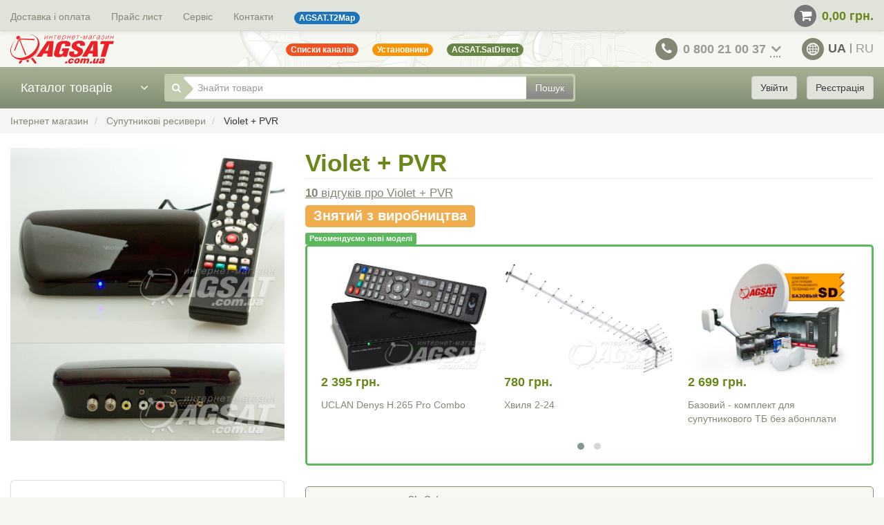

--- FILE ---
content_type: text/html; charset=utf-8
request_url: https://www.agsat.com.ua/ua/suputnykovi-resyvery/violet_pvr/
body_size: 55642
content:
<!DOCTYPE html>
<html lang="uk">
  <head>
        
    <meta http-equiv="Content-Type" content="text/html; charset=utf-8" >
    <title>Супутниковий ресивер Violet + PVR: ціна, купити Violet +</title>
    <meta name="Keywords" content="Violet + PVR, купити Violet + PVR, Violet + PVR ціна" >
    <meta name="Description" content="Супутниковий ресивер Violet + PVR. Опис, характеристики, ціна, купити Violet + PVR." >
    <meta
      name="viewport"
      content="width=device-width, initial-scale=1, maximum-scale=5"
    >
    <meta name="format-detection" content="telephone=no" >
    
          <link rel="canonical" href="https://www.agsat.com.ua/ua/suputnykovi-resyvery/violet_pvr/" >
        <link rel="shortcut icon" href="/favicon.ico" >

    <style>/*!
 * Bootstrap v3.4.1 (https://getbootstrap.com/)
 * Copyright 2011-2019 Twitter, Inc.
 * Licensed under MIT (https://github.com/twbs/bootstrap/blob/master/LICENSE)
 *//*! normalize.css v3.0.3 | MIT License | github.com/necolas/normalize.css */html{font-family:sans-serif;-ms-text-size-adjust:100%;-webkit-text-size-adjust:100%}body{margin:0}article,aside,details,figcaption,figure,footer,header,hgroup,main,menu,nav,section,summary{display:block}audio,canvas,progress,video{display:inline-block;vertical-align:baseline}audio:not([controls]){display:none;height:0}[hidden],template{display:none}a{background-color:rgba(0,0,0,0)}a:active,a:hover{outline:0}abbr[title]{border-bottom:none;text-decoration:underline;-webkit-text-decoration:underline dotted;-moz-text-decoration:underline dotted;text-decoration:underline dotted}b,strong{font-weight:700}dfn{font-style:italic}h1{font-size:2em;margin:.67em 0}mark{background:#ff0;color:#000}small{font-size:80%}sub,sup{font-size:75%;line-height:0;position:relative;vertical-align:baseline}sup{top:-0.5em}sub{bottom:-0.25em}img{border:0}svg:not(:root){overflow:hidden}figure{margin:1em 40px}hr{-webkit-box-sizing:content-box;-moz-box-sizing:content-box;box-sizing:content-box;height:0}pre{overflow:auto}code,kbd,pre,samp{font-family:monospace,monospace;font-size:1em}button,input,optgroup,select,textarea{color:inherit;font:inherit;margin:0}button{overflow:visible}button,select{text-transform:none}button,html input[type=button],input[type=reset],input[type=submit]{-webkit-appearance:button;cursor:pointer}button[disabled],html input[disabled]{cursor:default}button::-moz-focus-inner,input::-moz-focus-inner{border:0;padding:0}input{line-height:normal}input[type=checkbox],input[type=radio]{-webkit-box-sizing:border-box;-moz-box-sizing:border-box;box-sizing:border-box;padding:0}input[type=number]::-webkit-inner-spin-button,input[type=number]::-webkit-outer-spin-button{height:auto}input[type=search]{-webkit-appearance:textfield;-webkit-box-sizing:content-box;-moz-box-sizing:content-box;box-sizing:content-box}input[type=search]::-webkit-search-cancel-button,input[type=search]::-webkit-search-decoration{-webkit-appearance:none}fieldset{border:1px solid silver;margin:0 2px;padding:.35em .625em .75em}legend{border:0;padding:0}textarea{overflow:auto}optgroup{font-weight:700}table{border-collapse:collapse;border-spacing:0}td,th{padding:0}/*! Source: https://github.com/h5bp/html5-boilerplate/blob/master/src/css/main.css */@media print{*,:after,:before{color:#000 !important;text-shadow:none !important;background:0 0 !important;-webkit-box-shadow:none !important;box-shadow:none !important}a,a:visited{text-decoration:underline}a[href]:after{content:" (" attr(href) ")"}abbr[title]:after{content:" (" attr(title) ")"}a[href^="#"]:after,a[href^="javascript:"]:after{content:""}blockquote,pre{border:1px solid #999;page-break-inside:avoid}thead{display:table-header-group}img,tr{page-break-inside:avoid}img{max-width:100% !important}h2,h3,p{orphans:3;widows:3}h2,h3{page-break-after:avoid}.navbar{display:none}.btn>.caret,.dropup>.btn>.caret{border-top-color:#000 !important}.label{border:1px solid #000}.table{border-collapse:collapse !important}.table td,.table th{background-color:#fff !important}.table-bordered td,.table-bordered th{border:1px solid #ddd !important}}@font-face{font-family:"Glyphicons Halflings";src:url(/wa-apps/shop/themes/agsat/dist/5be1347c682810f199c7.eot);src:url(/wa-apps/shop/themes/agsat/dist/5be1347c682810f199c7.eot?#iefix) format("embedded-opentype"),url(/wa-apps/shop/themes/agsat/dist/be810be3a3e14c682a25.woff2) format("woff2"),url(/wa-apps/shop/themes/agsat/dist/82b1212e45a2bc35dd73.woff) format("woff"),url(/wa-apps/shop/themes/agsat/dist/4692b9ec53fd5972caa2.ttf) format("truetype"),url(/wa-apps/shop/themes/agsat/dist/060b2710bdbbe3dfe48b.svg#glyphicons_halflingsregular) format("svg")}.glyphicon{position:relative;top:1px;display:inline-block;font-family:"Glyphicons Halflings";font-style:normal;font-weight:400;line-height:1;-webkit-font-smoothing:antialiased;-moz-osx-font-smoothing:grayscale}.glyphicon-asterisk:before{content:"*"}.glyphicon-plus:before{content:"+"}.glyphicon-eur:before,.glyphicon-euro:before{content:"€"}.glyphicon-minus:before{content:"−"}.glyphicon-cloud:before{content:"☁"}.glyphicon-envelope:before{content:"✉"}.glyphicon-pencil:before{content:"✏"}.glyphicon-glass:before{content:""}.glyphicon-music:before{content:""}.glyphicon-search:before{content:""}.glyphicon-heart:before{content:""}.glyphicon-star:before{content:""}.glyphicon-star-empty:before{content:""}.glyphicon-user:before{content:""}.glyphicon-film:before{content:""}.glyphicon-th-large:before{content:""}.glyphicon-th:before{content:""}.glyphicon-th-list:before{content:""}.glyphicon-ok:before{content:""}.glyphicon-remove:before{content:""}.glyphicon-zoom-in:before{content:""}.glyphicon-zoom-out:before{content:""}.glyphicon-off:before{content:""}.glyphicon-signal:before{content:""}.glyphicon-cog:before{content:""}.glyphicon-trash:before{content:""}.glyphicon-home:before{content:""}.glyphicon-file:before{content:""}.glyphicon-time:before{content:""}.glyphicon-road:before{content:""}.glyphicon-download-alt:before{content:""}.glyphicon-download:before{content:""}.glyphicon-upload:before{content:""}.glyphicon-inbox:before{content:""}.glyphicon-play-circle:before{content:""}.glyphicon-repeat:before{content:""}.glyphicon-refresh:before{content:""}.glyphicon-list-alt:before{content:""}.glyphicon-lock:before{content:""}.glyphicon-flag:before{content:""}.glyphicon-headphones:before{content:""}.glyphicon-volume-off:before{content:""}.glyphicon-volume-down:before{content:""}.glyphicon-volume-up:before{content:""}.glyphicon-qrcode:before{content:""}.glyphicon-barcode:before{content:""}.glyphicon-tag:before{content:""}.glyphicon-tags:before{content:""}.glyphicon-book:before{content:""}.glyphicon-bookmark:before{content:""}.glyphicon-print:before{content:""}.glyphicon-camera:before{content:""}.glyphicon-font:before{content:""}.glyphicon-bold:before{content:""}.glyphicon-italic:before{content:""}.glyphicon-text-height:before{content:""}.glyphicon-text-width:before{content:""}.glyphicon-align-left:before{content:""}.glyphicon-align-center:before{content:""}.glyphicon-align-right:before{content:""}.glyphicon-align-justify:before{content:""}.glyphicon-list:before{content:""}.glyphicon-indent-left:before{content:""}.glyphicon-indent-right:before{content:""}.glyphicon-facetime-video:before{content:""}.glyphicon-picture:before{content:""}.glyphicon-map-marker:before{content:""}.glyphicon-adjust:before{content:""}.glyphicon-tint:before{content:""}.glyphicon-edit:before{content:""}.glyphicon-share:before{content:""}.glyphicon-check:before{content:""}.glyphicon-move:before{content:""}.glyphicon-step-backward:before{content:""}.glyphicon-fast-backward:before{content:""}.glyphicon-backward:before{content:""}.glyphicon-play:before{content:""}.glyphicon-pause:before{content:""}.glyphicon-stop:before{content:""}.glyphicon-forward:before{content:""}.glyphicon-fast-forward:before{content:""}.glyphicon-step-forward:before{content:""}.glyphicon-eject:before{content:""}.glyphicon-chevron-left:before{content:""}.glyphicon-chevron-right:before{content:""}.glyphicon-plus-sign:before{content:""}.glyphicon-minus-sign:before{content:""}.glyphicon-remove-sign:before{content:""}.glyphicon-ok-sign:before{content:""}.glyphicon-question-sign:before{content:""}.glyphicon-info-sign:before{content:""}.glyphicon-screenshot:before{content:""}.glyphicon-remove-circle:before{content:""}.glyphicon-ok-circle:before{content:""}.glyphicon-ban-circle:before{content:""}.glyphicon-arrow-left:before{content:""}.glyphicon-arrow-right:before{content:""}.glyphicon-arrow-up:before{content:""}.glyphicon-arrow-down:before{content:""}.glyphicon-share-alt:before{content:""}.glyphicon-resize-full:before{content:""}.glyphicon-resize-small:before{content:""}.glyphicon-exclamation-sign:before{content:""}.glyphicon-gift:before{content:""}.glyphicon-leaf:before{content:""}.glyphicon-fire:before{content:""}.glyphicon-eye-open:before{content:""}.glyphicon-eye-close:before{content:""}.glyphicon-warning-sign:before{content:""}.glyphicon-plane:before{content:""}.glyphicon-calendar:before{content:""}.glyphicon-random:before{content:""}.glyphicon-comment:before{content:""}.glyphicon-magnet:before{content:""}.glyphicon-chevron-up:before{content:""}.glyphicon-chevron-down:before{content:""}.glyphicon-retweet:before{content:""}.glyphicon-shopping-cart:before{content:""}.glyphicon-folder-close:before{content:""}.glyphicon-folder-open:before{content:""}.glyphicon-resize-vertical:before{content:""}.glyphicon-resize-horizontal:before{content:""}.glyphicon-hdd:before{content:""}.glyphicon-bullhorn:before{content:""}.glyphicon-bell:before{content:""}.glyphicon-certificate:before{content:""}.glyphicon-thumbs-up:before{content:""}.glyphicon-thumbs-down:before{content:""}.glyphicon-hand-right:before{content:""}.glyphicon-hand-left:before{content:""}.glyphicon-hand-up:before{content:""}.glyphicon-hand-down:before{content:""}.glyphicon-circle-arrow-right:before{content:""}.glyphicon-circle-arrow-left:before{content:""}.glyphicon-circle-arrow-up:before{content:""}.glyphicon-circle-arrow-down:before{content:""}.glyphicon-globe:before{content:""}.glyphicon-wrench:before{content:""}.glyphicon-tasks:before{content:""}.glyphicon-filter:before{content:""}.glyphicon-briefcase:before{content:""}.glyphicon-fullscreen:before{content:""}.glyphicon-dashboard:before{content:""}.glyphicon-paperclip:before{content:""}.glyphicon-heart-empty:before{content:""}.glyphicon-link:before{content:""}.glyphicon-phone:before{content:""}.glyphicon-pushpin:before{content:""}.glyphicon-usd:before{content:""}.glyphicon-gbp:before{content:""}.glyphicon-sort:before{content:""}.glyphicon-sort-by-alphabet:before{content:""}.glyphicon-sort-by-alphabet-alt:before{content:""}.glyphicon-sort-by-order:before{content:""}.glyphicon-sort-by-order-alt:before{content:""}.glyphicon-sort-by-attributes:before{content:""}.glyphicon-sort-by-attributes-alt:before{content:""}.glyphicon-unchecked:before{content:""}.glyphicon-expand:before{content:""}.glyphicon-collapse-down:before{content:""}.glyphicon-collapse-up:before{content:""}.glyphicon-log-in:before{content:""}.glyphicon-flash:before{content:""}.glyphicon-log-out:before{content:""}.glyphicon-new-window:before{content:""}.glyphicon-record:before{content:""}.glyphicon-save:before{content:""}.glyphicon-open:before{content:""}.glyphicon-saved:before{content:""}.glyphicon-import:before{content:""}.glyphicon-export:before{content:""}.glyphicon-send:before{content:""}.glyphicon-floppy-disk:before{content:""}.glyphicon-floppy-saved:before{content:""}.glyphicon-floppy-remove:before{content:""}.glyphicon-floppy-save:before{content:""}.glyphicon-floppy-open:before{content:""}.glyphicon-credit-card:before{content:""}.glyphicon-transfer:before{content:""}.glyphicon-cutlery:before{content:""}.glyphicon-header:before{content:""}.glyphicon-compressed:before{content:""}.glyphicon-earphone:before{content:""}.glyphicon-phone-alt:before{content:""}.glyphicon-tower:before{content:""}.glyphicon-stats:before{content:""}.glyphicon-sd-video:before{content:""}.glyphicon-hd-video:before{content:""}.glyphicon-subtitles:before{content:""}.glyphicon-sound-stereo:before{content:""}.glyphicon-sound-dolby:before{content:""}.glyphicon-sound-5-1:before{content:""}.glyphicon-sound-6-1:before{content:""}.glyphicon-sound-7-1:before{content:""}.glyphicon-copyright-mark:before{content:""}.glyphicon-registration-mark:before{content:""}.glyphicon-cloud-download:before{content:""}.glyphicon-cloud-upload:before{content:""}.glyphicon-tree-conifer:before{content:""}.glyphicon-tree-deciduous:before{content:""}.glyphicon-cd:before{content:""}.glyphicon-save-file:before{content:""}.glyphicon-open-file:before{content:""}.glyphicon-level-up:before{content:""}.glyphicon-copy:before{content:""}.glyphicon-paste:before{content:""}.glyphicon-alert:before{content:""}.glyphicon-equalizer:before{content:""}.glyphicon-king:before{content:""}.glyphicon-queen:before{content:""}.glyphicon-pawn:before{content:""}.glyphicon-bishop:before{content:""}.glyphicon-knight:before{content:""}.glyphicon-baby-formula:before{content:""}.glyphicon-tent:before{content:"⛺"}.glyphicon-blackboard:before{content:""}.glyphicon-bed:before{content:""}.glyphicon-apple:before{content:""}.glyphicon-erase:before{content:""}.glyphicon-hourglass:before{content:"⌛"}.glyphicon-lamp:before{content:""}.glyphicon-duplicate:before{content:""}.glyphicon-piggy-bank:before{content:""}.glyphicon-scissors:before{content:""}.glyphicon-bitcoin:before{content:""}.glyphicon-btc:before{content:""}.glyphicon-xbt:before{content:""}.glyphicon-yen:before{content:"¥"}.glyphicon-jpy:before{content:"¥"}.glyphicon-ruble:before{content:"₽"}.glyphicon-rub:before{content:"₽"}.glyphicon-scale:before{content:""}.glyphicon-ice-lolly:before{content:""}.glyphicon-ice-lolly-tasted:before{content:""}.glyphicon-education:before{content:""}.glyphicon-option-horizontal:before{content:""}.glyphicon-option-vertical:before{content:""}.glyphicon-menu-hamburger:before{content:""}.glyphicon-modal-window:before{content:""}.glyphicon-oil:before{content:""}.glyphicon-grain:before{content:""}.glyphicon-sunglasses:before{content:""}.glyphicon-text-size:before{content:""}.glyphicon-text-color:before{content:""}.glyphicon-text-background:before{content:""}.glyphicon-object-align-top:before{content:""}.glyphicon-object-align-bottom:before{content:""}.glyphicon-object-align-horizontal:before{content:""}.glyphicon-object-align-left:before{content:""}.glyphicon-object-align-vertical:before{content:""}.glyphicon-object-align-right:before{content:""}.glyphicon-triangle-right:before{content:""}.glyphicon-triangle-left:before{content:""}.glyphicon-triangle-bottom:before{content:""}.glyphicon-triangle-top:before{content:""}.glyphicon-console:before{content:""}.glyphicon-superscript:before{content:""}.glyphicon-subscript:before{content:""}.glyphicon-menu-left:before{content:""}.glyphicon-menu-right:before{content:""}.glyphicon-menu-down:before{content:""}.glyphicon-menu-up:before{content:""}*{-webkit-box-sizing:border-box;-moz-box-sizing:border-box;box-sizing:border-box}:after,:before{-webkit-box-sizing:border-box;-moz-box-sizing:border-box;box-sizing:border-box}html{font-size:10px;-webkit-tap-highlight-color:rgba(0,0,0,0)}body{font-family:"Helvetica Neue",Helvetica,Arial,sans-serif;font-size:14px;line-height:1.42857143;color:#333;background-color:#fff}button,input,select,textarea{font-family:inherit;font-size:inherit;line-height:inherit}a{color:#337ab7;text-decoration:none}a:focus,a:hover{color:#23527c;text-decoration:underline}a:focus{outline:5px auto -webkit-focus-ring-color;outline-offset:-2px}figure{margin:0}img{vertical-align:middle}.carousel-inner>.item>a>img,.carousel-inner>.item>img,.img-responsive,.thumbnail a>img,.thumbnail>img{display:block;max-width:100%;height:auto}.img-rounded{border-radius:6px}.img-thumbnail{padding:4px;line-height:1.42857143;background-color:#fff;border:1px solid #ddd;border-radius:4px;-webkit-transition:all .2s ease-in-out;-o-transition:all .2s ease-in-out;transition:all .2s ease-in-out;display:inline-block;max-width:100%;height:auto}.img-circle{border-radius:50%}hr{margin-top:20px;margin-bottom:20px;border:0;border-top:1px solid #eee}.sr-only{position:absolute;width:1px;height:1px;padding:0;margin:-1px;overflow:hidden;clip:rect(0, 0, 0, 0);border:0}.sr-only-focusable:active,.sr-only-focusable:focus{position:static;width:auto;height:auto;margin:0;overflow:visible;clip:auto}[role=button]{cursor:pointer}.h1,.h2,.h3,.h4,.h5,.h6,h1,h2,h3,h4,h5,h6{font-family:inherit;font-weight:500;line-height:1.1;color:inherit}.h1 .small,.h1 small,.h2 .small,.h2 small,.h3 .small,.h3 small,.h4 .small,.h4 small,.h5 .small,.h5 small,.h6 .small,.h6 small,h1 .small,h1 small,h2 .small,h2 small,h3 .small,h3 small,h4 .small,h4 small,h5 .small,h5 small,h6 .small,h6 small{font-weight:400;line-height:1;color:#777}.h1,.h2,.h3,h1,h2,h3{margin-top:20px;margin-bottom:10px}.h1 .small,.h1 small,.h2 .small,.h2 small,.h3 .small,.h3 small,h1 .small,h1 small,h2 .small,h2 small,h3 .small,h3 small{font-size:65%}.h4,.h5,.h6,h4,h5,h6{margin-top:10px;margin-bottom:10px}.h4 .small,.h4 small,.h5 .small,.h5 small,.h6 .small,.h6 small,h4 .small,h4 small,h5 .small,h5 small,h6 .small,h6 small{font-size:75%}.h1,h1{font-size:36px}.h2,h2{font-size:30px}.h3,h3{font-size:24px}.h4,h4{font-size:18px}.h5,h5{font-size:14px}.h6,h6{font-size:12px}p{margin:0 0 10px}.lead{margin-bottom:20px;font-size:16px;font-weight:300;line-height:1.4}@media(min-width: 768px){.lead{font-size:21px}}.small,small{font-size:85%}.mark,mark{padding:.2em;background-color:#fcf8e3}.text-left{text-align:left}.text-right{text-align:right}.text-center{text-align:center}.text-justify{text-align:justify}.text-nowrap{white-space:nowrap}.text-lowercase{text-transform:lowercase}.text-uppercase{text-transform:uppercase}.text-capitalize{text-transform:capitalize}.text-muted{color:#777}.text-primary{color:#337ab7}a.text-primary:focus,a.text-primary:hover{color:#286090}.text-success{color:#3c763d}a.text-success:focus,a.text-success:hover{color:#2b542c}.text-info{color:#31708f}a.text-info:focus,a.text-info:hover{color:#245269}.text-warning{color:#8a6d3b}a.text-warning:focus,a.text-warning:hover{color:#66512c}.text-danger{color:#a94442}a.text-danger:focus,a.text-danger:hover{color:#843534}.bg-primary{color:#fff;background-color:#337ab7}a.bg-primary:focus,a.bg-primary:hover{background-color:#286090}.bg-success{background-color:#dff0d8}a.bg-success:focus,a.bg-success:hover{background-color:#c1e2b3}.bg-info{background-color:#d9edf7}a.bg-info:focus,a.bg-info:hover{background-color:#afd9ee}.bg-warning{background-color:#fcf8e3}a.bg-warning:focus,a.bg-warning:hover{background-color:#f7ecb5}.bg-danger{background-color:#f2dede}a.bg-danger:focus,a.bg-danger:hover{background-color:#e4b9b9}.page-header{padding-bottom:9px;margin:40px 0 20px;border-bottom:1px solid #eee}ol,ul{margin-top:0;margin-bottom:10px}ol ol,ol ul,ul ol,ul ul{margin-bottom:0}.list-unstyled{padding-left:0;list-style:none}.list-inline{padding-left:0;list-style:none;margin-left:-5px}.list-inline>li{display:inline-block;padding-right:5px;padding-left:5px}dl{margin-top:0;margin-bottom:20px}dd,dt{line-height:1.42857143}dt{font-weight:700}dd{margin-left:0}@media(min-width: 768px){.dl-horizontal dt{float:left;width:160px;clear:left;text-align:right;overflow:hidden;text-overflow:ellipsis;white-space:nowrap}.dl-horizontal dd{margin-left:180px}}abbr[data-original-title],abbr[title]{cursor:help}.initialism{font-size:90%;text-transform:uppercase}blockquote{padding:10px 20px;margin:0 0 20px;font-size:17.5px;border-left:5px solid #eee}blockquote ol:last-child,blockquote p:last-child,blockquote ul:last-child{margin-bottom:0}blockquote .small,blockquote footer,blockquote small{display:block;font-size:80%;line-height:1.42857143;color:#777}blockquote .small:before,blockquote footer:before,blockquote small:before{content:"— "}.blockquote-reverse,blockquote.pull-right{padding-right:15px;padding-left:0;text-align:right;border-right:5px solid #eee;border-left:0}.blockquote-reverse .small:before,.blockquote-reverse footer:before,.blockquote-reverse small:before,blockquote.pull-right .small:before,blockquote.pull-right footer:before,blockquote.pull-right small:before{content:""}.blockquote-reverse .small:after,.blockquote-reverse footer:after,.blockquote-reverse small:after,blockquote.pull-right .small:after,blockquote.pull-right footer:after,blockquote.pull-right small:after{content:" —"}address{margin-bottom:20px;font-style:normal;line-height:1.42857143}code,kbd,pre,samp{font-family:Menlo,Monaco,Consolas,"Courier New",monospace}code{padding:2px 4px;font-size:90%;color:#c7254e;background-color:#f9f2f4;border-radius:4px}kbd{padding:2px 4px;font-size:90%;color:#fff;background-color:#333;border-radius:3px;-webkit-box-shadow:inset 0 -1px 0 rgba(0,0,0,.25);box-shadow:inset 0 -1px 0 rgba(0,0,0,.25)}kbd kbd{padding:0;font-size:100%;font-weight:700;-webkit-box-shadow:none;box-shadow:none}pre{display:block;padding:9.5px;margin:0 0 10px;font-size:13px;line-height:1.42857143;color:#333;word-break:break-all;word-wrap:break-word;background-color:#f5f5f5;border:1px solid #ccc;border-radius:4px}pre code{padding:0;font-size:inherit;color:inherit;white-space:pre-wrap;background-color:rgba(0,0,0,0);border-radius:0}.pre-scrollable{max-height:340px;overflow-y:scroll}.container{padding-right:15px;padding-left:15px;margin-right:auto;margin-left:auto}@media(min-width: 768px){.container{width:750px}}@media(min-width: 992px){.container{width:970px}}@media(min-width: 1200px){.container{width:1170px}}.container-fluid{padding-right:15px;padding-left:15px;margin-right:auto;margin-left:auto}.row{margin-right:-15px;margin-left:-15px}.row-no-gutters{margin-right:0;margin-left:0}.row-no-gutters [class*=col-]{padding-right:0;padding-left:0}.col-lg-1,.col-lg-10,.col-lg-11,.col-lg-12,.col-lg-2,.col-lg-3,.col-lg-4,.col-lg-5,.col-lg-6,.col-lg-7,.col-lg-8,.col-lg-9,.col-md-1,.col-md-10,.col-md-11,.col-md-12,.col-md-2,.col-md-3,.col-md-4,.col-md-5,.col-md-6,.col-md-7,.col-md-8,.col-md-9,.col-sm-1,.col-sm-10,.col-sm-11,.col-sm-12,.col-sm-2,.col-sm-3,.col-sm-4,.col-sm-5,.col-sm-6,.col-sm-7,.col-sm-8,.col-sm-9,.col-xs-1,.col-xs-10,.col-xs-11,.col-xs-12,.col-xs-2,.col-xs-3,.col-xs-4,.col-xs-5,.col-xs-6,.col-xs-7,.col-xs-8,.col-xs-9{position:relative;min-height:1px;padding-right:15px;padding-left:15px}.col-xs-1,.col-xs-10,.col-xs-11,.col-xs-12,.col-xs-2,.col-xs-3,.col-xs-4,.col-xs-5,.col-xs-6,.col-xs-7,.col-xs-8,.col-xs-9{float:left}.col-xs-12{width:100%}.col-xs-11{width:91.66666667%}.col-xs-10{width:83.33333333%}.col-xs-9{width:75%}.col-xs-8{width:66.66666667%}.col-xs-7{width:58.33333333%}.col-xs-6{width:50%}.col-xs-5{width:41.66666667%}.col-xs-4{width:33.33333333%}.col-xs-3{width:25%}.col-xs-2{width:16.66666667%}.col-xs-1{width:8.33333333%}.col-xs-pull-12{right:100%}.col-xs-pull-11{right:91.66666667%}.col-xs-pull-10{right:83.33333333%}.col-xs-pull-9{right:75%}.col-xs-pull-8{right:66.66666667%}.col-xs-pull-7{right:58.33333333%}.col-xs-pull-6{right:50%}.col-xs-pull-5{right:41.66666667%}.col-xs-pull-4{right:33.33333333%}.col-xs-pull-3{right:25%}.col-xs-pull-2{right:16.66666667%}.col-xs-pull-1{right:8.33333333%}.col-xs-pull-0{right:auto}.col-xs-push-12{left:100%}.col-xs-push-11{left:91.66666667%}.col-xs-push-10{left:83.33333333%}.col-xs-push-9{left:75%}.col-xs-push-8{left:66.66666667%}.col-xs-push-7{left:58.33333333%}.col-xs-push-6{left:50%}.col-xs-push-5{left:41.66666667%}.col-xs-push-4{left:33.33333333%}.col-xs-push-3{left:25%}.col-xs-push-2{left:16.66666667%}.col-xs-push-1{left:8.33333333%}.col-xs-push-0{left:auto}.col-xs-offset-12{margin-left:100%}.col-xs-offset-11{margin-left:91.66666667%}.col-xs-offset-10{margin-left:83.33333333%}.col-xs-offset-9{margin-left:75%}.col-xs-offset-8{margin-left:66.66666667%}.col-xs-offset-7{margin-left:58.33333333%}.col-xs-offset-6{margin-left:50%}.col-xs-offset-5{margin-left:41.66666667%}.col-xs-offset-4{margin-left:33.33333333%}.col-xs-offset-3{margin-left:25%}.col-xs-offset-2{margin-left:16.66666667%}.col-xs-offset-1{margin-left:8.33333333%}.col-xs-offset-0{margin-left:0}@media(min-width: 768px){.col-sm-1,.col-sm-10,.col-sm-11,.col-sm-12,.col-sm-2,.col-sm-3,.col-sm-4,.col-sm-5,.col-sm-6,.col-sm-7,.col-sm-8,.col-sm-9{float:left}.col-sm-12{width:100%}.col-sm-11{width:91.66666667%}.col-sm-10{width:83.33333333%}.col-sm-9{width:75%}.col-sm-8{width:66.66666667%}.col-sm-7{width:58.33333333%}.col-sm-6{width:50%}.col-sm-5{width:41.66666667%}.col-sm-4{width:33.33333333%}.col-sm-3{width:25%}.col-sm-2{width:16.66666667%}.col-sm-1{width:8.33333333%}.col-sm-pull-12{right:100%}.col-sm-pull-11{right:91.66666667%}.col-sm-pull-10{right:83.33333333%}.col-sm-pull-9{right:75%}.col-sm-pull-8{right:66.66666667%}.col-sm-pull-7{right:58.33333333%}.col-sm-pull-6{right:50%}.col-sm-pull-5{right:41.66666667%}.col-sm-pull-4{right:33.33333333%}.col-sm-pull-3{right:25%}.col-sm-pull-2{right:16.66666667%}.col-sm-pull-1{right:8.33333333%}.col-sm-pull-0{right:auto}.col-sm-push-12{left:100%}.col-sm-push-11{left:91.66666667%}.col-sm-push-10{left:83.33333333%}.col-sm-push-9{left:75%}.col-sm-push-8{left:66.66666667%}.col-sm-push-7{left:58.33333333%}.col-sm-push-6{left:50%}.col-sm-push-5{left:41.66666667%}.col-sm-push-4{left:33.33333333%}.col-sm-push-3{left:25%}.col-sm-push-2{left:16.66666667%}.col-sm-push-1{left:8.33333333%}.col-sm-push-0{left:auto}.col-sm-offset-12{margin-left:100%}.col-sm-offset-11{margin-left:91.66666667%}.col-sm-offset-10{margin-left:83.33333333%}.col-sm-offset-9{margin-left:75%}.col-sm-offset-8{margin-left:66.66666667%}.col-sm-offset-7{margin-left:58.33333333%}.col-sm-offset-6{margin-left:50%}.col-sm-offset-5{margin-left:41.66666667%}.col-sm-offset-4{margin-left:33.33333333%}.col-sm-offset-3{margin-left:25%}.col-sm-offset-2{margin-left:16.66666667%}.col-sm-offset-1{margin-left:8.33333333%}.col-sm-offset-0{margin-left:0}}@media(min-width: 992px){.col-md-1,.col-md-10,.col-md-11,.col-md-12,.col-md-2,.col-md-3,.col-md-4,.col-md-5,.col-md-6,.col-md-7,.col-md-8,.col-md-9{float:left}.col-md-12{width:100%}.col-md-11{width:91.66666667%}.col-md-10{width:83.33333333%}.col-md-9{width:75%}.col-md-8{width:66.66666667%}.col-md-7{width:58.33333333%}.col-md-6{width:50%}.col-md-5{width:41.66666667%}.col-md-4{width:33.33333333%}.col-md-3{width:25%}.col-md-2{width:16.66666667%}.col-md-1{width:8.33333333%}.col-md-pull-12{right:100%}.col-md-pull-11{right:91.66666667%}.col-md-pull-10{right:83.33333333%}.col-md-pull-9{right:75%}.col-md-pull-8{right:66.66666667%}.col-md-pull-7{right:58.33333333%}.col-md-pull-6{right:50%}.col-md-pull-5{right:41.66666667%}.col-md-pull-4{right:33.33333333%}.col-md-pull-3{right:25%}.col-md-pull-2{right:16.66666667%}.col-md-pull-1{right:8.33333333%}.col-md-pull-0{right:auto}.col-md-push-12{left:100%}.col-md-push-11{left:91.66666667%}.col-md-push-10{left:83.33333333%}.col-md-push-9{left:75%}.col-md-push-8{left:66.66666667%}.col-md-push-7{left:58.33333333%}.col-md-push-6{left:50%}.col-md-push-5{left:41.66666667%}.col-md-push-4{left:33.33333333%}.col-md-push-3{left:25%}.col-md-push-2{left:16.66666667%}.col-md-push-1{left:8.33333333%}.col-md-push-0{left:auto}.col-md-offset-12{margin-left:100%}.col-md-offset-11{margin-left:91.66666667%}.col-md-offset-10{margin-left:83.33333333%}.col-md-offset-9{margin-left:75%}.col-md-offset-8{margin-left:66.66666667%}.col-md-offset-7{margin-left:58.33333333%}.col-md-offset-6{margin-left:50%}.col-md-offset-5{margin-left:41.66666667%}.col-md-offset-4{margin-left:33.33333333%}.col-md-offset-3{margin-left:25%}.col-md-offset-2{margin-left:16.66666667%}.col-md-offset-1{margin-left:8.33333333%}.col-md-offset-0{margin-left:0}}@media(min-width: 1200px){.col-lg-1,.col-lg-10,.col-lg-11,.col-lg-12,.col-lg-2,.col-lg-3,.col-lg-4,.col-lg-5,.col-lg-6,.col-lg-7,.col-lg-8,.col-lg-9{float:left}.col-lg-12{width:100%}.col-lg-11{width:91.66666667%}.col-lg-10{width:83.33333333%}.col-lg-9{width:75%}.col-lg-8{width:66.66666667%}.col-lg-7{width:58.33333333%}.col-lg-6{width:50%}.col-lg-5{width:41.66666667%}.col-lg-4{width:33.33333333%}.col-lg-3{width:25%}.col-lg-2{width:16.66666667%}.col-lg-1{width:8.33333333%}.col-lg-pull-12{right:100%}.col-lg-pull-11{right:91.66666667%}.col-lg-pull-10{right:83.33333333%}.col-lg-pull-9{right:75%}.col-lg-pull-8{right:66.66666667%}.col-lg-pull-7{right:58.33333333%}.col-lg-pull-6{right:50%}.col-lg-pull-5{right:41.66666667%}.col-lg-pull-4{right:33.33333333%}.col-lg-pull-3{right:25%}.col-lg-pull-2{right:16.66666667%}.col-lg-pull-1{right:8.33333333%}.col-lg-pull-0{right:auto}.col-lg-push-12{left:100%}.col-lg-push-11{left:91.66666667%}.col-lg-push-10{left:83.33333333%}.col-lg-push-9{left:75%}.col-lg-push-8{left:66.66666667%}.col-lg-push-7{left:58.33333333%}.col-lg-push-6{left:50%}.col-lg-push-5{left:41.66666667%}.col-lg-push-4{left:33.33333333%}.col-lg-push-3{left:25%}.col-lg-push-2{left:16.66666667%}.col-lg-push-1{left:8.33333333%}.col-lg-push-0{left:auto}.col-lg-offset-12{margin-left:100%}.col-lg-offset-11{margin-left:91.66666667%}.col-lg-offset-10{margin-left:83.33333333%}.col-lg-offset-9{margin-left:75%}.col-lg-offset-8{margin-left:66.66666667%}.col-lg-offset-7{margin-left:58.33333333%}.col-lg-offset-6{margin-left:50%}.col-lg-offset-5{margin-left:41.66666667%}.col-lg-offset-4{margin-left:33.33333333%}.col-lg-offset-3{margin-left:25%}.col-lg-offset-2{margin-left:16.66666667%}.col-lg-offset-1{margin-left:8.33333333%}.col-lg-offset-0{margin-left:0}}table{background-color:rgba(0,0,0,0)}table col[class*=col-]{position:static;display:table-column;float:none}table td[class*=col-],table th[class*=col-]{position:static;display:table-cell;float:none}caption{padding-top:8px;padding-bottom:8px;color:#777;text-align:left}th{text-align:left}.table{width:100%;max-width:100%;margin-bottom:20px}.table>tbody>tr>td,.table>tbody>tr>th,.table>tfoot>tr>td,.table>tfoot>tr>th,.table>thead>tr>td,.table>thead>tr>th{padding:8px;line-height:1.42857143;vertical-align:top;border-top:1px solid #ddd}.table>thead>tr>th{vertical-align:bottom;border-bottom:2px solid #ddd}.table>caption+thead>tr:first-child>td,.table>caption+thead>tr:first-child>th,.table>colgroup+thead>tr:first-child>td,.table>colgroup+thead>tr:first-child>th,.table>thead:first-child>tr:first-child>td,.table>thead:first-child>tr:first-child>th{border-top:0}.table>tbody+tbody{border-top:2px solid #ddd}.table .table{background-color:#fff}.table-condensed>tbody>tr>td,.table-condensed>tbody>tr>th,.table-condensed>tfoot>tr>td,.table-condensed>tfoot>tr>th,.table-condensed>thead>tr>td,.table-condensed>thead>tr>th{padding:5px}.table-bordered{border:1px solid #ddd}.table-bordered>tbody>tr>td,.table-bordered>tbody>tr>th,.table-bordered>tfoot>tr>td,.table-bordered>tfoot>tr>th,.table-bordered>thead>tr>td,.table-bordered>thead>tr>th{border:1px solid #ddd}.table-bordered>thead>tr>td,.table-bordered>thead>tr>th{border-bottom-width:2px}.table-striped>tbody>tr:nth-of-type(odd){background-color:#f9f9f9}.table-hover>tbody>tr:hover{background-color:#f5f5f5}.table>tbody>tr.active>td,.table>tbody>tr.active>th,.table>tbody>tr>td.active,.table>tbody>tr>th.active,.table>tfoot>tr.active>td,.table>tfoot>tr.active>th,.table>tfoot>tr>td.active,.table>tfoot>tr>th.active,.table>thead>tr.active>td,.table>thead>tr.active>th,.table>thead>tr>td.active,.table>thead>tr>th.active{background-color:#f5f5f5}.table-hover>tbody>tr.active:hover>td,.table-hover>tbody>tr.active:hover>th,.table-hover>tbody>tr:hover>.active,.table-hover>tbody>tr>td.active:hover,.table-hover>tbody>tr>th.active:hover{background-color:#e8e8e8}.table>tbody>tr.success>td,.table>tbody>tr.success>th,.table>tbody>tr>td.success,.table>tbody>tr>th.success,.table>tfoot>tr.success>td,.table>tfoot>tr.success>th,.table>tfoot>tr>td.success,.table>tfoot>tr>th.success,.table>thead>tr.success>td,.table>thead>tr.success>th,.table>thead>tr>td.success,.table>thead>tr>th.success{background-color:#dff0d8}.table-hover>tbody>tr.success:hover>td,.table-hover>tbody>tr.success:hover>th,.table-hover>tbody>tr:hover>.success,.table-hover>tbody>tr>td.success:hover,.table-hover>tbody>tr>th.success:hover{background-color:#d0e9c6}.table>tbody>tr.info>td,.table>tbody>tr.info>th,.table>tbody>tr>td.info,.table>tbody>tr>th.info,.table>tfoot>tr.info>td,.table>tfoot>tr.info>th,.table>tfoot>tr>td.info,.table>tfoot>tr>th.info,.table>thead>tr.info>td,.table>thead>tr.info>th,.table>thead>tr>td.info,.table>thead>tr>th.info{background-color:#d9edf7}.table-hover>tbody>tr.info:hover>td,.table-hover>tbody>tr.info:hover>th,.table-hover>tbody>tr:hover>.info,.table-hover>tbody>tr>td.info:hover,.table-hover>tbody>tr>th.info:hover{background-color:#c4e3f3}.table>tbody>tr.warning>td,.table>tbody>tr.warning>th,.table>tbody>tr>td.warning,.table>tbody>tr>th.warning,.table>tfoot>tr.warning>td,.table>tfoot>tr.warning>th,.table>tfoot>tr>td.warning,.table>tfoot>tr>th.warning,.table>thead>tr.warning>td,.table>thead>tr.warning>th,.table>thead>tr>td.warning,.table>thead>tr>th.warning{background-color:#fcf8e3}.table-hover>tbody>tr.warning:hover>td,.table-hover>tbody>tr.warning:hover>th,.table-hover>tbody>tr:hover>.warning,.table-hover>tbody>tr>td.warning:hover,.table-hover>tbody>tr>th.warning:hover{background-color:#faf2cc}.table>tbody>tr.danger>td,.table>tbody>tr.danger>th,.table>tbody>tr>td.danger,.table>tbody>tr>th.danger,.table>tfoot>tr.danger>td,.table>tfoot>tr.danger>th,.table>tfoot>tr>td.danger,.table>tfoot>tr>th.danger,.table>thead>tr.danger>td,.table>thead>tr.danger>th,.table>thead>tr>td.danger,.table>thead>tr>th.danger{background-color:#f2dede}.table-hover>tbody>tr.danger:hover>td,.table-hover>tbody>tr.danger:hover>th,.table-hover>tbody>tr:hover>.danger,.table-hover>tbody>tr>td.danger:hover,.table-hover>tbody>tr>th.danger:hover{background-color:#ebcccc}.table-responsive{min-height:.01%;overflow-x:auto}@media screen and (max-width: 767px){.table-responsive{width:100%;margin-bottom:15px;overflow-y:hidden;-ms-overflow-style:-ms-autohiding-scrollbar;border:1px solid #ddd}.table-responsive>.table{margin-bottom:0}.table-responsive>.table>tbody>tr>td,.table-responsive>.table>tbody>tr>th,.table-responsive>.table>tfoot>tr>td,.table-responsive>.table>tfoot>tr>th,.table-responsive>.table>thead>tr>td,.table-responsive>.table>thead>tr>th{white-space:nowrap}.table-responsive>.table-bordered{border:0}.table-responsive>.table-bordered>tbody>tr>td:first-child,.table-responsive>.table-bordered>tbody>tr>th:first-child,.table-responsive>.table-bordered>tfoot>tr>td:first-child,.table-responsive>.table-bordered>tfoot>tr>th:first-child,.table-responsive>.table-bordered>thead>tr>td:first-child,.table-responsive>.table-bordered>thead>tr>th:first-child{border-left:0}.table-responsive>.table-bordered>tbody>tr>td:last-child,.table-responsive>.table-bordered>tbody>tr>th:last-child,.table-responsive>.table-bordered>tfoot>tr>td:last-child,.table-responsive>.table-bordered>tfoot>tr>th:last-child,.table-responsive>.table-bordered>thead>tr>td:last-child,.table-responsive>.table-bordered>thead>tr>th:last-child{border-right:0}.table-responsive>.table-bordered>tbody>tr:last-child>td,.table-responsive>.table-bordered>tbody>tr:last-child>th,.table-responsive>.table-bordered>tfoot>tr:last-child>td,.table-responsive>.table-bordered>tfoot>tr:last-child>th{border-bottom:0}}fieldset{min-width:0;padding:0;margin:0;border:0}legend{display:block;width:100%;padding:0;margin-bottom:20px;font-size:21px;line-height:inherit;color:#333;border:0;border-bottom:1px solid #e5e5e5}label{display:inline-block;max-width:100%;margin-bottom:5px;font-weight:700}input[type=search]{-webkit-box-sizing:border-box;-moz-box-sizing:border-box;box-sizing:border-box;-webkit-appearance:none;-moz-appearance:none;appearance:none}input[type=checkbox],input[type=radio]{margin:4px 0 0;margin-top:1px\9 ;line-height:normal}fieldset[disabled] input[type=checkbox],fieldset[disabled] input[type=radio],input[type=checkbox].disabled,input[type=checkbox][disabled],input[type=radio].disabled,input[type=radio][disabled]{cursor:not-allowed}input[type=file]{display:block}input[type=range]{display:block;width:100%}select[multiple],select[size]{height:auto}input[type=checkbox]:focus,input[type=file]:focus,input[type=radio]:focus{outline:5px auto -webkit-focus-ring-color;outline-offset:-2px}output{display:block;padding-top:7px;font-size:14px;line-height:1.42857143;color:#555}.form-control{display:block;width:100%;height:34px;padding:6px 12px;font-size:14px;line-height:1.42857143;color:#555;background-color:#fff;background-image:none;border:1px solid #ccc;border-radius:4px;-webkit-box-shadow:inset 0 1px 1px rgba(0,0,0,.075);box-shadow:inset 0 1px 1px rgba(0,0,0,.075);-webkit-transition:border-color ease-in-out .15s,box-shadow ease-in-out .15s;-o-transition:border-color ease-in-out .15s,box-shadow ease-in-out .15s;-webkit-transition:border-color ease-in-out .15s,-webkit-box-shadow ease-in-out .15s;transition:border-color ease-in-out .15s,-webkit-box-shadow ease-in-out .15s;transition:border-color ease-in-out .15s,box-shadow ease-in-out .15s;transition:border-color ease-in-out .15s,box-shadow ease-in-out .15s,-webkit-box-shadow ease-in-out .15s}.form-control:focus{border-color:#66afe9;outline:0;-webkit-box-shadow:inset 0 1px 1px rgba(0,0,0,.075),0 0 8px rgba(102,175,233,.6);box-shadow:inset 0 1px 1px rgba(0,0,0,.075),0 0 8px rgba(102,175,233,.6)}.form-control::-moz-placeholder{color:#999;opacity:1}.form-control:-ms-input-placeholder{color:#999}.form-control::-webkit-input-placeholder{color:#999}.form-control::-ms-expand{background-color:rgba(0,0,0,0);border:0}.form-control[disabled],.form-control[readonly],fieldset[disabled] .form-control{background-color:#eee;opacity:1}.form-control[disabled],fieldset[disabled] .form-control{cursor:not-allowed}textarea.form-control{height:auto}@media screen and (-webkit-min-device-pixel-ratio: 0){input[type=date].form-control,input[type=datetime-local].form-control,input[type=month].form-control,input[type=time].form-control{line-height:34px}.input-group-sm input[type=date],.input-group-sm input[type=datetime-local],.input-group-sm input[type=month],.input-group-sm input[type=time],input[type=date].input-sm,input[type=datetime-local].input-sm,input[type=month].input-sm,input[type=time].input-sm{line-height:30px}.input-group-lg input[type=date],.input-group-lg input[type=datetime-local],.input-group-lg input[type=month],.input-group-lg input[type=time],input[type=date].input-lg,input[type=datetime-local].input-lg,input[type=month].input-lg,input[type=time].input-lg{line-height:46px}}.form-group{margin-bottom:15px}.checkbox,.radio{position:relative;display:block;margin-top:10px;margin-bottom:10px}.checkbox.disabled label,.radio.disabled label,fieldset[disabled] .checkbox label,fieldset[disabled] .radio label{cursor:not-allowed}.checkbox label,.radio label{min-height:20px;padding-left:20px;margin-bottom:0;font-weight:400;cursor:pointer}.checkbox input[type=checkbox],.checkbox-inline input[type=checkbox],.radio input[type=radio],.radio-inline input[type=radio]{position:absolute;margin-top:4px\9 ;margin-left:-20px}.checkbox+.checkbox,.radio+.radio{margin-top:-5px}.checkbox-inline,.radio-inline{position:relative;display:inline-block;padding-left:20px;margin-bottom:0;font-weight:400;vertical-align:middle;cursor:pointer}.checkbox-inline.disabled,.radio-inline.disabled,fieldset[disabled] .checkbox-inline,fieldset[disabled] .radio-inline{cursor:not-allowed}.checkbox-inline+.checkbox-inline,.radio-inline+.radio-inline{margin-top:0;margin-left:10px}.form-control-static{min-height:34px;padding-top:7px;padding-bottom:7px;margin-bottom:0}.form-control-static.input-lg,.form-control-static.input-sm{padding-right:0;padding-left:0}.input-sm{height:30px;padding:5px 10px;font-size:12px;line-height:1.5;border-radius:3px}select.input-sm{height:30px;line-height:30px}select[multiple].input-sm,textarea.input-sm{height:auto}.form-group-sm .form-control{height:30px;padding:5px 10px;font-size:12px;line-height:1.5;border-radius:3px}.form-group-sm select.form-control{height:30px;line-height:30px}.form-group-sm select[multiple].form-control,.form-group-sm textarea.form-control{height:auto}.form-group-sm .form-control-static{height:30px;min-height:32px;padding:6px 10px;font-size:12px;line-height:1.5}.input-lg{height:46px;padding:10px 16px;font-size:18px;line-height:1.3333333;border-radius:6px}select.input-lg{height:46px;line-height:46px}select[multiple].input-lg,textarea.input-lg{height:auto}.form-group-lg .form-control{height:46px;padding:10px 16px;font-size:18px;line-height:1.3333333;border-radius:6px}.form-group-lg select.form-control{height:46px;line-height:46px}.form-group-lg select[multiple].form-control,.form-group-lg textarea.form-control{height:auto}.form-group-lg .form-control-static{height:46px;min-height:38px;padding:11px 16px;font-size:18px;line-height:1.3333333}.has-feedback{position:relative}.has-feedback .form-control{padding-right:42.5px}.form-control-feedback{position:absolute;top:0;right:0;z-index:2;display:block;width:34px;height:34px;line-height:34px;text-align:center;pointer-events:none}.form-group-lg .form-control+.form-control-feedback,.input-group-lg+.form-control-feedback,.input-lg+.form-control-feedback{width:46px;height:46px;line-height:46px}.form-group-sm .form-control+.form-control-feedback,.input-group-sm+.form-control-feedback,.input-sm+.form-control-feedback{width:30px;height:30px;line-height:30px}.has-success .checkbox,.has-success .checkbox-inline,.has-success .control-label,.has-success .help-block,.has-success .radio,.has-success .radio-inline,.has-success.checkbox label,.has-success.checkbox-inline label,.has-success.radio label,.has-success.radio-inline label{color:#3c763d}.has-success .form-control{border-color:#3c763d;-webkit-box-shadow:inset 0 1px 1px rgba(0,0,0,.075);box-shadow:inset 0 1px 1px rgba(0,0,0,.075)}.has-success .form-control:focus{border-color:#2b542c;-webkit-box-shadow:inset 0 1px 1px rgba(0,0,0,.075),0 0 6px #67b168;box-shadow:inset 0 1px 1px rgba(0,0,0,.075),0 0 6px #67b168}.has-success .input-group-addon{color:#3c763d;background-color:#dff0d8;border-color:#3c763d}.has-success .form-control-feedback{color:#3c763d}.has-warning .checkbox,.has-warning .checkbox-inline,.has-warning .control-label,.has-warning .help-block,.has-warning .radio,.has-warning .radio-inline,.has-warning.checkbox label,.has-warning.checkbox-inline label,.has-warning.radio label,.has-warning.radio-inline label{color:#8a6d3b}.has-warning .form-control{border-color:#8a6d3b;-webkit-box-shadow:inset 0 1px 1px rgba(0,0,0,.075);box-shadow:inset 0 1px 1px rgba(0,0,0,.075)}.has-warning .form-control:focus{border-color:#66512c;-webkit-box-shadow:inset 0 1px 1px rgba(0,0,0,.075),0 0 6px #c0a16b;box-shadow:inset 0 1px 1px rgba(0,0,0,.075),0 0 6px #c0a16b}.has-warning .input-group-addon{color:#8a6d3b;background-color:#fcf8e3;border-color:#8a6d3b}.has-warning .form-control-feedback{color:#8a6d3b}.has-error .checkbox,.has-error .checkbox-inline,.has-error .control-label,.has-error .help-block,.has-error .radio,.has-error .radio-inline,.has-error.checkbox label,.has-error.checkbox-inline label,.has-error.radio label,.has-error.radio-inline label{color:#a94442}.has-error .form-control{border-color:#a94442;-webkit-box-shadow:inset 0 1px 1px rgba(0,0,0,.075);box-shadow:inset 0 1px 1px rgba(0,0,0,.075)}.has-error .form-control:focus{border-color:#843534;-webkit-box-shadow:inset 0 1px 1px rgba(0,0,0,.075),0 0 6px #ce8483;box-shadow:inset 0 1px 1px rgba(0,0,0,.075),0 0 6px #ce8483}.has-error .input-group-addon{color:#a94442;background-color:#f2dede;border-color:#a94442}.has-error .form-control-feedback{color:#a94442}.has-feedback label~.form-control-feedback{top:25px}.has-feedback label.sr-only~.form-control-feedback{top:0}.help-block{display:block;margin-top:5px;margin-bottom:10px;color:#737373}@media(min-width: 768px){.form-inline .form-group{display:inline-block;margin-bottom:0;vertical-align:middle}.form-inline .form-control{display:inline-block;width:auto;vertical-align:middle}.form-inline .form-control-static{display:inline-block}.form-inline .input-group{display:inline-table;vertical-align:middle}.form-inline .input-group .form-control,.form-inline .input-group .input-group-addon,.form-inline .input-group .input-group-btn{width:auto}.form-inline .input-group>.form-control{width:100%}.form-inline .control-label{margin-bottom:0;vertical-align:middle}.form-inline .checkbox,.form-inline .radio{display:inline-block;margin-top:0;margin-bottom:0;vertical-align:middle}.form-inline .checkbox label,.form-inline .radio label{padding-left:0}.form-inline .checkbox input[type=checkbox],.form-inline .radio input[type=radio]{position:relative;margin-left:0}.form-inline .has-feedback .form-control-feedback{top:0}}.form-horizontal .checkbox,.form-horizontal .checkbox-inline,.form-horizontal .radio,.form-horizontal .radio-inline{padding-top:7px;margin-top:0;margin-bottom:0}.form-horizontal .checkbox,.form-horizontal .radio{min-height:27px}.form-horizontal .form-group{margin-right:-15px;margin-left:-15px}@media(min-width: 768px){.form-horizontal .control-label{padding-top:7px;margin-bottom:0;text-align:right}}.form-horizontal .has-feedback .form-control-feedback{right:15px}@media(min-width: 768px){.form-horizontal .form-group-lg .control-label{padding-top:11px;font-size:18px}}@media(min-width: 768px){.form-horizontal .form-group-sm .control-label{padding-top:6px;font-size:12px}}.btn{display:inline-block;margin-bottom:0;font-weight:400;text-align:center;white-space:nowrap;vertical-align:middle;-ms-touch-action:manipulation;touch-action:manipulation;cursor:pointer;background-image:none;border:1px solid rgba(0,0,0,0);padding:6px 12px;font-size:14px;line-height:1.42857143;border-radius:4px;-webkit-user-select:none;-moz-user-select:none;-ms-user-select:none;user-select:none}.btn.active.focus,.btn.active:focus,.btn.focus,.btn:active.focus,.btn:active:focus,.btn:focus{outline:5px auto -webkit-focus-ring-color;outline-offset:-2px}.btn.focus,.btn:focus,.btn:hover{color:#333;text-decoration:none}.btn.active,.btn:active{background-image:none;outline:0;-webkit-box-shadow:inset 0 3px 5px rgba(0,0,0,.125);box-shadow:inset 0 3px 5px rgba(0,0,0,.125)}.btn.disabled,.btn[disabled],fieldset[disabled] .btn{cursor:not-allowed;filter:alpha(opacity=65);opacity:.65;-webkit-box-shadow:none;box-shadow:none}a.btn.disabled,fieldset[disabled] a.btn{pointer-events:none}.btn-default{color:#333;background-color:#fff;border-color:#ccc}.btn-default.focus,.btn-default:focus{color:#333;background-color:#e6e6e6;border-color:#8c8c8c}.btn-default:hover{color:#333;background-color:#e6e6e6;border-color:#adadad}.btn-default.active,.btn-default:active,.open>.dropdown-toggle.btn-default{color:#333;background-color:#e6e6e6;background-image:none;border-color:#adadad}.btn-default.active.focus,.btn-default.active:focus,.btn-default.active:hover,.btn-default:active.focus,.btn-default:active:focus,.btn-default:active:hover,.open>.dropdown-toggle.btn-default.focus,.open>.dropdown-toggle.btn-default:focus,.open>.dropdown-toggle.btn-default:hover{color:#333;background-color:#d4d4d4;border-color:#8c8c8c}.btn-default.disabled.focus,.btn-default.disabled:focus,.btn-default.disabled:hover,.btn-default[disabled].focus,.btn-default[disabled]:focus,.btn-default[disabled]:hover,fieldset[disabled] .btn-default.focus,fieldset[disabled] .btn-default:focus,fieldset[disabled] .btn-default:hover{background-color:#fff;border-color:#ccc}.btn-default .badge{color:#fff;background-color:#333}.btn-primary{color:#fff;background-color:#337ab7;border-color:#2e6da4}.btn-primary.focus,.btn-primary:focus{color:#fff;background-color:#286090;border-color:#122b40}.btn-primary:hover{color:#fff;background-color:#286090;border-color:#204d74}.btn-primary.active,.btn-primary:active,.open>.dropdown-toggle.btn-primary{color:#fff;background-color:#286090;background-image:none;border-color:#204d74}.btn-primary.active.focus,.btn-primary.active:focus,.btn-primary.active:hover,.btn-primary:active.focus,.btn-primary:active:focus,.btn-primary:active:hover,.open>.dropdown-toggle.btn-primary.focus,.open>.dropdown-toggle.btn-primary:focus,.open>.dropdown-toggle.btn-primary:hover{color:#fff;background-color:#204d74;border-color:#122b40}.btn-primary.disabled.focus,.btn-primary.disabled:focus,.btn-primary.disabled:hover,.btn-primary[disabled].focus,.btn-primary[disabled]:focus,.btn-primary[disabled]:hover,fieldset[disabled] .btn-primary.focus,fieldset[disabled] .btn-primary:focus,fieldset[disabled] .btn-primary:hover{background-color:#337ab7;border-color:#2e6da4}.btn-primary .badge{color:#337ab7;background-color:#fff}.btn-success{color:#fff;background-color:#5cb85c;border-color:#4cae4c}.btn-success.focus,.btn-success:focus{color:#fff;background-color:#449d44;border-color:#255625}.btn-success:hover{color:#fff;background-color:#449d44;border-color:#398439}.btn-success.active,.btn-success:active,.open>.dropdown-toggle.btn-success{color:#fff;background-color:#449d44;background-image:none;border-color:#398439}.btn-success.active.focus,.btn-success.active:focus,.btn-success.active:hover,.btn-success:active.focus,.btn-success:active:focus,.btn-success:active:hover,.open>.dropdown-toggle.btn-success.focus,.open>.dropdown-toggle.btn-success:focus,.open>.dropdown-toggle.btn-success:hover{color:#fff;background-color:#398439;border-color:#255625}.btn-success.disabled.focus,.btn-success.disabled:focus,.btn-success.disabled:hover,.btn-success[disabled].focus,.btn-success[disabled]:focus,.btn-success[disabled]:hover,fieldset[disabled] .btn-success.focus,fieldset[disabled] .btn-success:focus,fieldset[disabled] .btn-success:hover{background-color:#5cb85c;border-color:#4cae4c}.btn-success .badge{color:#5cb85c;background-color:#fff}.btn-info{color:#fff;background-color:#5bc0de;border-color:#46b8da}.btn-info.focus,.btn-info:focus{color:#fff;background-color:#31b0d5;border-color:#1b6d85}.btn-info:hover{color:#fff;background-color:#31b0d5;border-color:#269abc}.btn-info.active,.btn-info:active,.open>.dropdown-toggle.btn-info{color:#fff;background-color:#31b0d5;background-image:none;border-color:#269abc}.btn-info.active.focus,.btn-info.active:focus,.btn-info.active:hover,.btn-info:active.focus,.btn-info:active:focus,.btn-info:active:hover,.open>.dropdown-toggle.btn-info.focus,.open>.dropdown-toggle.btn-info:focus,.open>.dropdown-toggle.btn-info:hover{color:#fff;background-color:#269abc;border-color:#1b6d85}.btn-info.disabled.focus,.btn-info.disabled:focus,.btn-info.disabled:hover,.btn-info[disabled].focus,.btn-info[disabled]:focus,.btn-info[disabled]:hover,fieldset[disabled] .btn-info.focus,fieldset[disabled] .btn-info:focus,fieldset[disabled] .btn-info:hover{background-color:#5bc0de;border-color:#46b8da}.btn-info .badge{color:#5bc0de;background-color:#fff}.btn-warning{color:#fff;background-color:#f0ad4e;border-color:#eea236}.btn-warning.focus,.btn-warning:focus{color:#fff;background-color:#ec971f;border-color:#985f0d}.btn-warning:hover{color:#fff;background-color:#ec971f;border-color:#d58512}.btn-warning.active,.btn-warning:active,.open>.dropdown-toggle.btn-warning{color:#fff;background-color:#ec971f;background-image:none;border-color:#d58512}.btn-warning.active.focus,.btn-warning.active:focus,.btn-warning.active:hover,.btn-warning:active.focus,.btn-warning:active:focus,.btn-warning:active:hover,.open>.dropdown-toggle.btn-warning.focus,.open>.dropdown-toggle.btn-warning:focus,.open>.dropdown-toggle.btn-warning:hover{color:#fff;background-color:#d58512;border-color:#985f0d}.btn-warning.disabled.focus,.btn-warning.disabled:focus,.btn-warning.disabled:hover,.btn-warning[disabled].focus,.btn-warning[disabled]:focus,.btn-warning[disabled]:hover,fieldset[disabled] .btn-warning.focus,fieldset[disabled] .btn-warning:focus,fieldset[disabled] .btn-warning:hover{background-color:#f0ad4e;border-color:#eea236}.btn-warning .badge{color:#f0ad4e;background-color:#fff}.btn-danger{color:#fff;background-color:#d9534f;border-color:#d43f3a}.btn-danger.focus,.btn-danger:focus{color:#fff;background-color:#c9302c;border-color:#761c19}.btn-danger:hover{color:#fff;background-color:#c9302c;border-color:#ac2925}.btn-danger.active,.btn-danger:active,.open>.dropdown-toggle.btn-danger{color:#fff;background-color:#c9302c;background-image:none;border-color:#ac2925}.btn-danger.active.focus,.btn-danger.active:focus,.btn-danger.active:hover,.btn-danger:active.focus,.btn-danger:active:focus,.btn-danger:active:hover,.open>.dropdown-toggle.btn-danger.focus,.open>.dropdown-toggle.btn-danger:focus,.open>.dropdown-toggle.btn-danger:hover{color:#fff;background-color:#ac2925;border-color:#761c19}.btn-danger.disabled.focus,.btn-danger.disabled:focus,.btn-danger.disabled:hover,.btn-danger[disabled].focus,.btn-danger[disabled]:focus,.btn-danger[disabled]:hover,fieldset[disabled] .btn-danger.focus,fieldset[disabled] .btn-danger:focus,fieldset[disabled] .btn-danger:hover{background-color:#d9534f;border-color:#d43f3a}.btn-danger .badge{color:#d9534f;background-color:#fff}.btn-link{font-weight:400;color:#337ab7;border-radius:0}.btn-link,.btn-link.active,.btn-link:active,.btn-link[disabled],fieldset[disabled] .btn-link{background-color:rgba(0,0,0,0);-webkit-box-shadow:none;box-shadow:none}.btn-link,.btn-link:active,.btn-link:focus,.btn-link:hover{border-color:rgba(0,0,0,0)}.btn-link:focus,.btn-link:hover{color:#23527c;text-decoration:underline;background-color:rgba(0,0,0,0)}.btn-link[disabled]:focus,.btn-link[disabled]:hover,fieldset[disabled] .btn-link:focus,fieldset[disabled] .btn-link:hover{color:#777;text-decoration:none}.btn-group-lg>.btn,.btn-lg{padding:10px 16px;font-size:18px;line-height:1.3333333;border-radius:6px}.btn-group-sm>.btn,.btn-sm{padding:5px 10px;font-size:12px;line-height:1.5;border-radius:3px}.btn-group-xs>.btn,.btn-xs{padding:1px 5px;font-size:12px;line-height:1.5;border-radius:3px}.btn-block{display:block;width:100%}.btn-block+.btn-block{margin-top:5px}input[type=button].btn-block,input[type=reset].btn-block,input[type=submit].btn-block{width:100%}.fade{opacity:0;-webkit-transition:opacity .15s linear;-o-transition:opacity .15s linear;transition:opacity .15s linear}.fade.in{opacity:1}.collapse{display:none}.collapse.in{display:block}tr.collapse.in{display:table-row}tbody.collapse.in{display:table-row-group}.collapsing{position:relative;height:0;overflow:hidden;-webkit-transition-property:height,visibility;-o-transition-property:height,visibility;transition-property:height,visibility;-webkit-transition-duration:.35s;-o-transition-duration:.35s;transition-duration:.35s;-webkit-transition-timing-function:ease;-o-transition-timing-function:ease;transition-timing-function:ease}.caret{display:inline-block;width:0;height:0;margin-left:2px;vertical-align:middle;border-top:4px dashed;border-top:4px solid\9 ;border-right:4px solid rgba(0,0,0,0);border-left:4px solid rgba(0,0,0,0)}.dropdown,.dropup{position:relative}.dropdown-toggle:focus{outline:0}.dropdown-menu{position:absolute;top:100%;left:0;z-index:1000;display:none;float:left;min-width:160px;padding:5px 0;margin:2px 0 0;font-size:14px;text-align:left;list-style:none;background-color:#fff;background-clip:padding-box;border:1px solid #ccc;border:1px solid rgba(0,0,0,.15);border-radius:4px;-webkit-box-shadow:0 6px 12px rgba(0,0,0,.175);box-shadow:0 6px 12px rgba(0,0,0,.175)}.dropdown-menu.pull-right{right:0;left:auto}.dropdown-menu .divider{height:1px;margin:9px 0;overflow:hidden;background-color:#e5e5e5}.dropdown-menu>li>a{display:block;padding:3px 20px;clear:both;font-weight:400;line-height:1.42857143;color:#333;white-space:nowrap}.dropdown-menu>li>a:focus,.dropdown-menu>li>a:hover{color:#262626;text-decoration:none;background-color:#f5f5f5}.dropdown-menu>.active>a,.dropdown-menu>.active>a:focus,.dropdown-menu>.active>a:hover{color:#fff;text-decoration:none;background-color:#337ab7;outline:0}.dropdown-menu>.disabled>a,.dropdown-menu>.disabled>a:focus,.dropdown-menu>.disabled>a:hover{color:#777}.dropdown-menu>.disabled>a:focus,.dropdown-menu>.disabled>a:hover{text-decoration:none;cursor:not-allowed;background-color:rgba(0,0,0,0);background-image:none;filter:progid:DXImageTransform.Microsoft.gradient(enabled=false)}.open>.dropdown-menu{display:block}.open>a{outline:0}.dropdown-menu-right{right:0;left:auto}.dropdown-menu-left{right:auto;left:0}.dropdown-header{display:block;padding:3px 20px;font-size:12px;line-height:1.42857143;color:#777;white-space:nowrap}.dropdown-backdrop{position:fixed;top:0;right:0;bottom:0;left:0;z-index:990}.pull-right>.dropdown-menu{right:0;left:auto}.dropup .caret,.navbar-fixed-bottom .dropdown .caret{content:"";border-top:0;border-bottom:4px dashed;border-bottom:4px solid\9 }.dropup .dropdown-menu,.navbar-fixed-bottom .dropdown .dropdown-menu{top:auto;bottom:100%;margin-bottom:2px}@media(min-width: 768px){.navbar-right .dropdown-menu{right:0;left:auto}.navbar-right .dropdown-menu-left{right:auto;left:0}}.btn-group,.btn-group-vertical{position:relative;display:inline-block;vertical-align:middle}.btn-group-vertical>.btn,.btn-group>.btn{position:relative;float:left}.btn-group-vertical>.btn.active,.btn-group-vertical>.btn:active,.btn-group-vertical>.btn:focus,.btn-group-vertical>.btn:hover,.btn-group>.btn.active,.btn-group>.btn:active,.btn-group>.btn:focus,.btn-group>.btn:hover{z-index:2}.btn-group .btn+.btn,.btn-group .btn+.btn-group,.btn-group .btn-group+.btn,.btn-group .btn-group+.btn-group{margin-left:-1px}.btn-toolbar{margin-left:-5px}.btn-toolbar .btn,.btn-toolbar .btn-group,.btn-toolbar .input-group{float:left}.btn-toolbar>.btn,.btn-toolbar>.btn-group,.btn-toolbar>.input-group{margin-left:5px}.btn-group>.btn:not(:first-child):not(:last-child):not(.dropdown-toggle){border-radius:0}.btn-group>.btn:first-child{margin-left:0}.btn-group>.btn:first-child:not(:last-child):not(.dropdown-toggle){border-top-right-radius:0;border-bottom-right-radius:0}.btn-group>.btn:last-child:not(:first-child),.btn-group>.dropdown-toggle:not(:first-child){border-top-left-radius:0;border-bottom-left-radius:0}.btn-group>.btn-group{float:left}.btn-group>.btn-group:not(:first-child):not(:last-child)>.btn{border-radius:0}.btn-group>.btn-group:first-child:not(:last-child)>.btn:last-child,.btn-group>.btn-group:first-child:not(:last-child)>.dropdown-toggle{border-top-right-radius:0;border-bottom-right-radius:0}.btn-group>.btn-group:last-child:not(:first-child)>.btn:first-child{border-top-left-radius:0;border-bottom-left-radius:0}.btn-group .dropdown-toggle:active,.btn-group.open .dropdown-toggle{outline:0}.btn-group>.btn+.dropdown-toggle{padding-right:8px;padding-left:8px}.btn-group>.btn-lg+.dropdown-toggle{padding-right:12px;padding-left:12px}.btn-group.open .dropdown-toggle{-webkit-box-shadow:inset 0 3px 5px rgba(0,0,0,.125);box-shadow:inset 0 3px 5px rgba(0,0,0,.125)}.btn-group.open .dropdown-toggle.btn-link{-webkit-box-shadow:none;box-shadow:none}.btn .caret{margin-left:0}.btn-lg .caret{border-width:5px 5px 0;border-bottom-width:0}.dropup .btn-lg .caret{border-width:0 5px 5px}.btn-group-vertical>.btn,.btn-group-vertical>.btn-group,.btn-group-vertical>.btn-group>.btn{display:block;float:none;width:100%;max-width:100%}.btn-group-vertical>.btn-group>.btn{float:none}.btn-group-vertical>.btn+.btn,.btn-group-vertical>.btn+.btn-group,.btn-group-vertical>.btn-group+.btn,.btn-group-vertical>.btn-group+.btn-group{margin-top:-1px;margin-left:0}.btn-group-vertical>.btn:not(:first-child):not(:last-child){border-radius:0}.btn-group-vertical>.btn:first-child:not(:last-child){border-top-left-radius:4px;border-top-right-radius:4px;border-bottom-right-radius:0;border-bottom-left-radius:0}.btn-group-vertical>.btn:last-child:not(:first-child){border-top-left-radius:0;border-top-right-radius:0;border-bottom-right-radius:4px;border-bottom-left-radius:4px}.btn-group-vertical>.btn-group:not(:first-child):not(:last-child)>.btn{border-radius:0}.btn-group-vertical>.btn-group:first-child:not(:last-child)>.btn:last-child,.btn-group-vertical>.btn-group:first-child:not(:last-child)>.dropdown-toggle{border-bottom-right-radius:0;border-bottom-left-radius:0}.btn-group-vertical>.btn-group:last-child:not(:first-child)>.btn:first-child{border-top-left-radius:0;border-top-right-radius:0}.btn-group-justified{display:table;width:100%;table-layout:fixed;border-collapse:separate}.btn-group-justified>.btn,.btn-group-justified>.btn-group{display:table-cell;float:none;width:1%}.btn-group-justified>.btn-group .btn{width:100%}.btn-group-justified>.btn-group .dropdown-menu{left:auto}[data-toggle=buttons]>.btn input[type=checkbox],[data-toggle=buttons]>.btn input[type=radio],[data-toggle=buttons]>.btn-group>.btn input[type=checkbox],[data-toggle=buttons]>.btn-group>.btn input[type=radio]{position:absolute;clip:rect(0, 0, 0, 0);pointer-events:none}.input-group{position:relative;display:table;border-collapse:separate}.input-group[class*=col-]{float:none;padding-right:0;padding-left:0}.input-group .form-control{position:relative;z-index:2;float:left;width:100%;margin-bottom:0}.input-group .form-control:focus{z-index:3}.input-group-lg>.form-control,.input-group-lg>.input-group-addon,.input-group-lg>.input-group-btn>.btn{height:46px;padding:10px 16px;font-size:18px;line-height:1.3333333;border-radius:6px}select.input-group-lg>.form-control,select.input-group-lg>.input-group-addon,select.input-group-lg>.input-group-btn>.btn{height:46px;line-height:46px}select[multiple].input-group-lg>.form-control,select[multiple].input-group-lg>.input-group-addon,select[multiple].input-group-lg>.input-group-btn>.btn,textarea.input-group-lg>.form-control,textarea.input-group-lg>.input-group-addon,textarea.input-group-lg>.input-group-btn>.btn{height:auto}.input-group-sm>.form-control,.input-group-sm>.input-group-addon,.input-group-sm>.input-group-btn>.btn{height:30px;padding:5px 10px;font-size:12px;line-height:1.5;border-radius:3px}select.input-group-sm>.form-control,select.input-group-sm>.input-group-addon,select.input-group-sm>.input-group-btn>.btn{height:30px;line-height:30px}select[multiple].input-group-sm>.form-control,select[multiple].input-group-sm>.input-group-addon,select[multiple].input-group-sm>.input-group-btn>.btn,textarea.input-group-sm>.form-control,textarea.input-group-sm>.input-group-addon,textarea.input-group-sm>.input-group-btn>.btn{height:auto}.input-group .form-control,.input-group-addon,.input-group-btn{display:table-cell}.input-group .form-control:not(:first-child):not(:last-child),.input-group-addon:not(:first-child):not(:last-child),.input-group-btn:not(:first-child):not(:last-child){border-radius:0}.input-group-addon,.input-group-btn{width:1%;white-space:nowrap;vertical-align:middle}.input-group-addon{padding:6px 12px;font-size:14px;font-weight:400;line-height:1;color:#555;text-align:center;background-color:#eee;border:1px solid #ccc;border-radius:4px}.input-group-addon.input-sm{padding:5px 10px;font-size:12px;border-radius:3px}.input-group-addon.input-lg{padding:10px 16px;font-size:18px;border-radius:6px}.input-group-addon input[type=checkbox],.input-group-addon input[type=radio]{margin-top:0}.input-group .form-control:first-child,.input-group-addon:first-child,.input-group-btn:first-child>.btn,.input-group-btn:first-child>.btn-group>.btn,.input-group-btn:first-child>.dropdown-toggle,.input-group-btn:last-child>.btn-group:not(:last-child)>.btn,.input-group-btn:last-child>.btn:not(:last-child):not(.dropdown-toggle){border-top-right-radius:0;border-bottom-right-radius:0}.input-group-addon:first-child{border-right:0}.input-group .form-control:last-child,.input-group-addon:last-child,.input-group-btn:first-child>.btn-group:not(:first-child)>.btn,.input-group-btn:first-child>.btn:not(:first-child),.input-group-btn:last-child>.btn,.input-group-btn:last-child>.btn-group>.btn,.input-group-btn:last-child>.dropdown-toggle{border-top-left-radius:0;border-bottom-left-radius:0}.input-group-addon:last-child{border-left:0}.input-group-btn{position:relative;font-size:0;white-space:nowrap}.input-group-btn>.btn{position:relative}.input-group-btn>.btn+.btn{margin-left:-1px}.input-group-btn>.btn:active,.input-group-btn>.btn:focus,.input-group-btn>.btn:hover{z-index:2}.input-group-btn:first-child>.btn,.input-group-btn:first-child>.btn-group{margin-right:-1px}.input-group-btn:last-child>.btn,.input-group-btn:last-child>.btn-group{z-index:2;margin-left:-1px}.nav{padding-left:0;margin-bottom:0;list-style:none}.nav>li{position:relative;display:block}.nav>li>a{position:relative;display:block;padding:10px 15px}.nav>li>a:focus,.nav>li>a:hover{text-decoration:none;background-color:#eee}.nav>li.disabled>a{color:#777}.nav>li.disabled>a:focus,.nav>li.disabled>a:hover{color:#777;text-decoration:none;cursor:not-allowed;background-color:rgba(0,0,0,0)}.nav .open>a,.nav .open>a:focus,.nav .open>a:hover{background-color:#eee;border-color:#337ab7}.nav .nav-divider{height:1px;margin:9px 0;overflow:hidden;background-color:#e5e5e5}.nav>li>a>img{max-width:none}.nav-tabs{border-bottom:1px solid #ddd}.nav-tabs>li{float:left;margin-bottom:-1px}.nav-tabs>li>a{margin-right:2px;line-height:1.42857143;border:1px solid rgba(0,0,0,0);border-radius:4px 4px 0 0}.nav-tabs>li>a:hover{border-color:#eee #eee #ddd}.nav-tabs>li.active>a,.nav-tabs>li.active>a:focus,.nav-tabs>li.active>a:hover{color:#555;cursor:default;background-color:#fff;border:1px solid #ddd;border-bottom-color:rgba(0,0,0,0)}.nav-tabs.nav-justified{width:100%;border-bottom:0}.nav-tabs.nav-justified>li{float:none}.nav-tabs.nav-justified>li>a{margin-bottom:5px;text-align:center}.nav-tabs.nav-justified>.dropdown .dropdown-menu{top:auto;left:auto}@media(min-width: 768px){.nav-tabs.nav-justified>li{display:table-cell;width:1%}.nav-tabs.nav-justified>li>a{margin-bottom:0}}.nav-tabs.nav-justified>li>a{margin-right:0;border-radius:4px}.nav-tabs.nav-justified>.active>a,.nav-tabs.nav-justified>.active>a:focus,.nav-tabs.nav-justified>.active>a:hover{border:1px solid #ddd}@media(min-width: 768px){.nav-tabs.nav-justified>li>a{border-bottom:1px solid #ddd;border-radius:4px 4px 0 0}.nav-tabs.nav-justified>.active>a,.nav-tabs.nav-justified>.active>a:focus,.nav-tabs.nav-justified>.active>a:hover{border-bottom-color:#fff}}.nav-pills>li{float:left}.nav-pills>li>a{border-radius:4px}.nav-pills>li+li{margin-left:2px}.nav-pills>li.active>a,.nav-pills>li.active>a:focus,.nav-pills>li.active>a:hover{color:#fff;background-color:#337ab7}.nav-stacked>li{float:none}.nav-stacked>li+li{margin-top:2px;margin-left:0}.nav-justified{width:100%}.nav-justified>li{float:none}.nav-justified>li>a{margin-bottom:5px;text-align:center}.nav-justified>.dropdown .dropdown-menu{top:auto;left:auto}@media(min-width: 768px){.nav-justified>li{display:table-cell;width:1%}.nav-justified>li>a{margin-bottom:0}}.nav-tabs-justified{border-bottom:0}.nav-tabs-justified>li>a{margin-right:0;border-radius:4px}.nav-tabs-justified>.active>a,.nav-tabs-justified>.active>a:focus,.nav-tabs-justified>.active>a:hover{border:1px solid #ddd}@media(min-width: 768px){.nav-tabs-justified>li>a{border-bottom:1px solid #ddd;border-radius:4px 4px 0 0}.nav-tabs-justified>.active>a,.nav-tabs-justified>.active>a:focus,.nav-tabs-justified>.active>a:hover{border-bottom-color:#fff}}.tab-content>.tab-pane{display:none}.tab-content>.active{display:block}.nav-tabs .dropdown-menu{margin-top:-1px;border-top-left-radius:0;border-top-right-radius:0}.navbar{position:relative;min-height:50px;margin-bottom:20px;border:1px solid rgba(0,0,0,0)}@media(min-width: 768px){.navbar{border-radius:4px}}@media(min-width: 768px){.navbar-header{float:left}}.navbar-collapse{padding-right:15px;padding-left:15px;overflow-x:visible;border-top:1px solid rgba(0,0,0,0);-webkit-box-shadow:inset 0 1px 0 hsla(0,0%,100%,.1);box-shadow:inset 0 1px 0 hsla(0,0%,100%,.1);-webkit-overflow-scrolling:touch}.navbar-collapse.in{overflow-y:auto}@media(min-width: 768px){.navbar-collapse{width:auto;border-top:0;-webkit-box-shadow:none;box-shadow:none}.navbar-collapse.collapse{display:block !important;height:auto !important;padding-bottom:0;overflow:visible !important}.navbar-collapse.in{overflow-y:visible}.navbar-fixed-bottom .navbar-collapse,.navbar-fixed-top .navbar-collapse,.navbar-static-top .navbar-collapse{padding-right:0;padding-left:0}}.navbar-fixed-bottom,.navbar-fixed-top{position:fixed;right:0;left:0;z-index:1030}.navbar-fixed-bottom .navbar-collapse,.navbar-fixed-top .navbar-collapse{max-height:340px}@media(max-device-width: 480px)and (orientation: landscape){.navbar-fixed-bottom .navbar-collapse,.navbar-fixed-top .navbar-collapse{max-height:200px}}@media(min-width: 768px){.navbar-fixed-bottom,.navbar-fixed-top{border-radius:0}}.navbar-fixed-top{top:0;border-width:0 0 1px}.navbar-fixed-bottom{bottom:0;margin-bottom:0;border-width:1px 0 0}.container-fluid>.navbar-collapse,.container-fluid>.navbar-header,.container>.navbar-collapse,.container>.navbar-header{margin-right:-15px;margin-left:-15px}@media(min-width: 768px){.container-fluid>.navbar-collapse,.container-fluid>.navbar-header,.container>.navbar-collapse,.container>.navbar-header{margin-right:0;margin-left:0}}.navbar-static-top{z-index:1000;border-width:0 0 1px}@media(min-width: 768px){.navbar-static-top{border-radius:0}}.navbar-brand{float:left;height:50px;padding:15px 15px;font-size:18px;line-height:20px}.navbar-brand:focus,.navbar-brand:hover{text-decoration:none}.navbar-brand>img{display:block}@media(min-width: 768px){.navbar>.container .navbar-brand,.navbar>.container-fluid .navbar-brand{margin-left:-15px}}.navbar-toggle{position:relative;float:right;padding:9px 10px;margin-right:15px;margin-top:8px;margin-bottom:8px;background-color:rgba(0,0,0,0);background-image:none;border:1px solid rgba(0,0,0,0);border-radius:4px}.navbar-toggle:focus{outline:0}.navbar-toggle .icon-bar{display:block;width:22px;height:2px;border-radius:1px}.navbar-toggle .icon-bar+.icon-bar{margin-top:4px}@media(min-width: 768px){.navbar-toggle{display:none}}.navbar-nav{margin:7.5px -15px}.navbar-nav>li>a{padding-top:10px;padding-bottom:10px;line-height:20px}@media(max-width: 767px){.navbar-nav .open .dropdown-menu{position:static;float:none;width:auto;margin-top:0;background-color:rgba(0,0,0,0);border:0;-webkit-box-shadow:none;box-shadow:none}.navbar-nav .open .dropdown-menu .dropdown-header,.navbar-nav .open .dropdown-menu>li>a{padding:5px 15px 5px 25px}.navbar-nav .open .dropdown-menu>li>a{line-height:20px}.navbar-nav .open .dropdown-menu>li>a:focus,.navbar-nav .open .dropdown-menu>li>a:hover{background-image:none}}@media(min-width: 768px){.navbar-nav{float:left;margin:0}.navbar-nav>li{float:left}.navbar-nav>li>a{padding-top:15px;padding-bottom:15px}}.navbar-form{padding:10px 15px;margin-right:-15px;margin-left:-15px;border-top:1px solid rgba(0,0,0,0);border-bottom:1px solid rgba(0,0,0,0);-webkit-box-shadow:inset 0 1px 0 hsla(0,0%,100%,.1),0 1px 0 hsla(0,0%,100%,.1);box-shadow:inset 0 1px 0 hsla(0,0%,100%,.1),0 1px 0 hsla(0,0%,100%,.1);margin-top:8px;margin-bottom:8px}@media(min-width: 768px){.navbar-form .form-group{display:inline-block;margin-bottom:0;vertical-align:middle}.navbar-form .form-control{display:inline-block;width:auto;vertical-align:middle}.navbar-form .form-control-static{display:inline-block}.navbar-form .input-group{display:inline-table;vertical-align:middle}.navbar-form .input-group .form-control,.navbar-form .input-group .input-group-addon,.navbar-form .input-group .input-group-btn{width:auto}.navbar-form .input-group>.form-control{width:100%}.navbar-form .control-label{margin-bottom:0;vertical-align:middle}.navbar-form .checkbox,.navbar-form .radio{display:inline-block;margin-top:0;margin-bottom:0;vertical-align:middle}.navbar-form .checkbox label,.navbar-form .radio label{padding-left:0}.navbar-form .checkbox input[type=checkbox],.navbar-form .radio input[type=radio]{position:relative;margin-left:0}.navbar-form .has-feedback .form-control-feedback{top:0}}@media(max-width: 767px){.navbar-form .form-group{margin-bottom:5px}.navbar-form .form-group:last-child{margin-bottom:0}}@media(min-width: 768px){.navbar-form{width:auto;padding-top:0;padding-bottom:0;margin-right:0;margin-left:0;border:0;-webkit-box-shadow:none;box-shadow:none}}.navbar-nav>li>.dropdown-menu{margin-top:0;border-top-left-radius:0;border-top-right-radius:0}.navbar-fixed-bottom .navbar-nav>li>.dropdown-menu{margin-bottom:0;border-top-left-radius:4px;border-top-right-radius:4px;border-bottom-right-radius:0;border-bottom-left-radius:0}.navbar-btn{margin-top:8px;margin-bottom:8px}.navbar-btn.btn-sm{margin-top:10px;margin-bottom:10px}.navbar-btn.btn-xs{margin-top:14px;margin-bottom:14px}.navbar-text{margin-top:15px;margin-bottom:15px}@media(min-width: 768px){.navbar-text{float:left;margin-right:15px;margin-left:15px}}@media(min-width: 768px){.navbar-left{float:left !important}.navbar-right{float:right !important;margin-right:-15px}.navbar-right~.navbar-right{margin-right:0}}.navbar-default{background-color:#f8f8f8;border-color:#e7e7e7}.navbar-default .navbar-brand{color:#777}.navbar-default .navbar-brand:focus,.navbar-default .navbar-brand:hover{color:#5e5e5e;background-color:rgba(0,0,0,0)}.navbar-default .navbar-text{color:#777}.navbar-default .navbar-nav>li>a{color:#777}.navbar-default .navbar-nav>li>a:focus,.navbar-default .navbar-nav>li>a:hover{color:#333;background-color:rgba(0,0,0,0)}.navbar-default .navbar-nav>.active>a,.navbar-default .navbar-nav>.active>a:focus,.navbar-default .navbar-nav>.active>a:hover{color:#555;background-color:#e7e7e7}.navbar-default .navbar-nav>.disabled>a,.navbar-default .navbar-nav>.disabled>a:focus,.navbar-default .navbar-nav>.disabled>a:hover{color:#ccc;background-color:rgba(0,0,0,0)}.navbar-default .navbar-nav>.open>a,.navbar-default .navbar-nav>.open>a:focus,.navbar-default .navbar-nav>.open>a:hover{color:#555;background-color:#e7e7e7}@media(max-width: 767px){.navbar-default .navbar-nav .open .dropdown-menu>li>a{color:#777}.navbar-default .navbar-nav .open .dropdown-menu>li>a:focus,.navbar-default .navbar-nav .open .dropdown-menu>li>a:hover{color:#333;background-color:rgba(0,0,0,0)}.navbar-default .navbar-nav .open .dropdown-menu>.active>a,.navbar-default .navbar-nav .open .dropdown-menu>.active>a:focus,.navbar-default .navbar-nav .open .dropdown-menu>.active>a:hover{color:#555;background-color:#e7e7e7}.navbar-default .navbar-nav .open .dropdown-menu>.disabled>a,.navbar-default .navbar-nav .open .dropdown-menu>.disabled>a:focus,.navbar-default .navbar-nav .open .dropdown-menu>.disabled>a:hover{color:#ccc;background-color:rgba(0,0,0,0)}}.navbar-default .navbar-toggle{border-color:#ddd}.navbar-default .navbar-toggle:focus,.navbar-default .navbar-toggle:hover{background-color:#ddd}.navbar-default .navbar-toggle .icon-bar{background-color:#888}.navbar-default .navbar-collapse,.navbar-default .navbar-form{border-color:#e7e7e7}.navbar-default .navbar-link{color:#777}.navbar-default .navbar-link:hover{color:#333}.navbar-default .btn-link{color:#777}.navbar-default .btn-link:focus,.navbar-default .btn-link:hover{color:#333}.navbar-default .btn-link[disabled]:focus,.navbar-default .btn-link[disabled]:hover,fieldset[disabled] .navbar-default .btn-link:focus,fieldset[disabled] .navbar-default .btn-link:hover{color:#ccc}.navbar-inverse{background-color:#222;border-color:#080808}.navbar-inverse .navbar-brand{color:#9d9d9d}.navbar-inverse .navbar-brand:focus,.navbar-inverse .navbar-brand:hover{color:#fff;background-color:rgba(0,0,0,0)}.navbar-inverse .navbar-text{color:#9d9d9d}.navbar-inverse .navbar-nav>li>a{color:#9d9d9d}.navbar-inverse .navbar-nav>li>a:focus,.navbar-inverse .navbar-nav>li>a:hover{color:#fff;background-color:rgba(0,0,0,0)}.navbar-inverse .navbar-nav>.active>a,.navbar-inverse .navbar-nav>.active>a:focus,.navbar-inverse .navbar-nav>.active>a:hover{color:#fff;background-color:#080808}.navbar-inverse .navbar-nav>.disabled>a,.navbar-inverse .navbar-nav>.disabled>a:focus,.navbar-inverse .navbar-nav>.disabled>a:hover{color:#444;background-color:rgba(0,0,0,0)}.navbar-inverse .navbar-nav>.open>a,.navbar-inverse .navbar-nav>.open>a:focus,.navbar-inverse .navbar-nav>.open>a:hover{color:#fff;background-color:#080808}@media(max-width: 767px){.navbar-inverse .navbar-nav .open .dropdown-menu>.dropdown-header{border-color:#080808}.navbar-inverse .navbar-nav .open .dropdown-menu .divider{background-color:#080808}.navbar-inverse .navbar-nav .open .dropdown-menu>li>a{color:#9d9d9d}.navbar-inverse .navbar-nav .open .dropdown-menu>li>a:focus,.navbar-inverse .navbar-nav .open .dropdown-menu>li>a:hover{color:#fff;background-color:rgba(0,0,0,0)}.navbar-inverse .navbar-nav .open .dropdown-menu>.active>a,.navbar-inverse .navbar-nav .open .dropdown-menu>.active>a:focus,.navbar-inverse .navbar-nav .open .dropdown-menu>.active>a:hover{color:#fff;background-color:#080808}.navbar-inverse .navbar-nav .open .dropdown-menu>.disabled>a,.navbar-inverse .navbar-nav .open .dropdown-menu>.disabled>a:focus,.navbar-inverse .navbar-nav .open .dropdown-menu>.disabled>a:hover{color:#444;background-color:rgba(0,0,0,0)}}.navbar-inverse .navbar-toggle{border-color:#333}.navbar-inverse .navbar-toggle:focus,.navbar-inverse .navbar-toggle:hover{background-color:#333}.navbar-inverse .navbar-toggle .icon-bar{background-color:#fff}.navbar-inverse .navbar-collapse,.navbar-inverse .navbar-form{border-color:#101010}.navbar-inverse .navbar-link{color:#9d9d9d}.navbar-inverse .navbar-link:hover{color:#fff}.navbar-inverse .btn-link{color:#9d9d9d}.navbar-inverse .btn-link:focus,.navbar-inverse .btn-link:hover{color:#fff}.navbar-inverse .btn-link[disabled]:focus,.navbar-inverse .btn-link[disabled]:hover,fieldset[disabled] .navbar-inverse .btn-link:focus,fieldset[disabled] .navbar-inverse .btn-link:hover{color:#444}.breadcrumb{padding:8px 15px;margin-bottom:20px;list-style:none;background-color:#f5f5f5;border-radius:4px}.breadcrumb>li{display:inline-block}.breadcrumb>li+li:before{padding:0 5px;color:#ccc;content:"/ "}.breadcrumb>.active{color:#777}.pagination{display:inline-block;padding-left:0;margin:20px 0;border-radius:4px}.pagination>li{display:inline}.pagination>li>a,.pagination>li>span{position:relative;float:left;padding:6px 12px;margin-left:-1px;line-height:1.42857143;color:#337ab7;text-decoration:none;background-color:#fff;border:1px solid #ddd}.pagination>li>a:focus,.pagination>li>a:hover,.pagination>li>span:focus,.pagination>li>span:hover{z-index:2;color:#23527c;background-color:#eee;border-color:#ddd}.pagination>li:first-child>a,.pagination>li:first-child>span{margin-left:0;border-top-left-radius:4px;border-bottom-left-radius:4px}.pagination>li:last-child>a,.pagination>li:last-child>span{border-top-right-radius:4px;border-bottom-right-radius:4px}.pagination>.active>a,.pagination>.active>a:focus,.pagination>.active>a:hover,.pagination>.active>span,.pagination>.active>span:focus,.pagination>.active>span:hover{z-index:3;color:#fff;cursor:default;background-color:#337ab7;border-color:#337ab7}.pagination>.disabled>a,.pagination>.disabled>a:focus,.pagination>.disabled>a:hover,.pagination>.disabled>span,.pagination>.disabled>span:focus,.pagination>.disabled>span:hover{color:#777;cursor:not-allowed;background-color:#fff;border-color:#ddd}.pagination-lg>li>a,.pagination-lg>li>span{padding:10px 16px;font-size:18px;line-height:1.3333333}.pagination-lg>li:first-child>a,.pagination-lg>li:first-child>span{border-top-left-radius:6px;border-bottom-left-radius:6px}.pagination-lg>li:last-child>a,.pagination-lg>li:last-child>span{border-top-right-radius:6px;border-bottom-right-radius:6px}.pagination-sm>li>a,.pagination-sm>li>span{padding:5px 10px;font-size:12px;line-height:1.5}.pagination-sm>li:first-child>a,.pagination-sm>li:first-child>span{border-top-left-radius:3px;border-bottom-left-radius:3px}.pagination-sm>li:last-child>a,.pagination-sm>li:last-child>span{border-top-right-radius:3px;border-bottom-right-radius:3px}.pager{padding-left:0;margin:20px 0;text-align:center;list-style:none}.pager li{display:inline}.pager li>a,.pager li>span{display:inline-block;padding:5px 14px;background-color:#fff;border:1px solid #ddd;border-radius:15px}.pager li>a:focus,.pager li>a:hover{text-decoration:none;background-color:#eee}.pager .next>a,.pager .next>span{float:right}.pager .previous>a,.pager .previous>span{float:left}.pager .disabled>a,.pager .disabled>a:focus,.pager .disabled>a:hover,.pager .disabled>span{color:#777;cursor:not-allowed;background-color:#fff}.label{display:inline;padding:.2em .6em .3em;font-size:75%;font-weight:700;line-height:1;color:#fff;text-align:center;white-space:nowrap;vertical-align:baseline;border-radius:.25em}a.label:focus,a.label:hover{color:#fff;text-decoration:none;cursor:pointer}.label:empty{display:none}.btn .label{position:relative;top:-1px}.label-default{background-color:#777}.label-default[href]:focus,.label-default[href]:hover{background-color:#5e5e5e}.label-primary{background-color:#337ab7}.label-primary[href]:focus,.label-primary[href]:hover{background-color:#286090}.label-success{background-color:#5cb85c}.label-success[href]:focus,.label-success[href]:hover{background-color:#449d44}.label-info{background-color:#5bc0de}.label-info[href]:focus,.label-info[href]:hover{background-color:#31b0d5}.label-warning{background-color:#f0ad4e}.label-warning[href]:focus,.label-warning[href]:hover{background-color:#ec971f}.label-danger{background-color:#d9534f}.label-danger[href]:focus,.label-danger[href]:hover{background-color:#c9302c}.badge{display:inline-block;min-width:10px;padding:3px 7px;font-size:12px;font-weight:700;line-height:1;color:#fff;text-align:center;white-space:nowrap;vertical-align:middle;background-color:#777;border-radius:10px}.badge:empty{display:none}.btn .badge{position:relative;top:-1px}.btn-group-xs>.btn .badge,.btn-xs .badge{top:0;padding:1px 5px}a.badge:focus,a.badge:hover{color:#fff;text-decoration:none;cursor:pointer}.list-group-item.active>.badge,.nav-pills>.active>a>.badge{color:#337ab7;background-color:#fff}.list-group-item>.badge{float:right}.list-group-item>.badge+.badge{margin-right:5px}.nav-pills>li>a>.badge{margin-left:3px}.jumbotron{padding-top:30px;padding-bottom:30px;margin-bottom:30px;color:inherit;background-color:#eee}.jumbotron .h1,.jumbotron h1{color:inherit}.jumbotron p{margin-bottom:15px;font-size:21px;font-weight:200}.jumbotron>hr{border-top-color:#d5d5d5}.container .jumbotron,.container-fluid .jumbotron{padding-right:15px;padding-left:15px;border-radius:6px}.jumbotron .container{max-width:100%}@media screen and (min-width: 768px){.jumbotron{padding-top:48px;padding-bottom:48px}.container .jumbotron,.container-fluid .jumbotron{padding-right:60px;padding-left:60px}.jumbotron .h1,.jumbotron h1{font-size:63px}}.thumbnail{display:block;padding:4px;margin-bottom:20px;line-height:1.42857143;background-color:#fff;border:1px solid #ddd;border-radius:4px;-webkit-transition:border .2s ease-in-out;-o-transition:border .2s ease-in-out;transition:border .2s ease-in-out}.thumbnail a>img,.thumbnail>img{margin-right:auto;margin-left:auto}a.thumbnail.active,a.thumbnail:focus,a.thumbnail:hover{border-color:#337ab7}.thumbnail .caption{padding:9px;color:#333}.alert{padding:15px;margin-bottom:20px;border:1px solid rgba(0,0,0,0);border-radius:4px}.alert h4{margin-top:0;color:inherit}.alert .alert-link{font-weight:700}.alert>p,.alert>ul{margin-bottom:0}.alert>p+p{margin-top:5px}.alert-dismissable,.alert-dismissible{padding-right:35px}.alert-dismissable .close,.alert-dismissible .close{position:relative;top:-2px;right:-21px;color:inherit}.alert-success{color:#3c763d;background-color:#dff0d8;border-color:#d6e9c6}.alert-success hr{border-top-color:#c9e2b3}.alert-success .alert-link{color:#2b542c}.alert-info{color:#31708f;background-color:#d9edf7;border-color:#bce8f1}.alert-info hr{border-top-color:#a6e1ec}.alert-info .alert-link{color:#245269}.alert-warning{color:#8a6d3b;background-color:#fcf8e3;border-color:#faebcc}.alert-warning hr{border-top-color:#f7e1b5}.alert-warning .alert-link{color:#66512c}.alert-danger{color:#a94442;background-color:#f2dede;border-color:#ebccd1}.alert-danger hr{border-top-color:#e4b9c0}.alert-danger .alert-link{color:#843534}@-webkit-keyframes progress-bar-stripes{from{background-position:40px 0}to{background-position:0 0}}@-o-keyframes progress-bar-stripes{from{background-position:40px 0}to{background-position:0 0}}@keyframes progress-bar-stripes{from{background-position:40px 0}to{background-position:0 0}}.progress{height:20px;margin-bottom:20px;overflow:hidden;background-color:#f5f5f5;border-radius:4px;-webkit-box-shadow:inset 0 1px 2px rgba(0,0,0,.1);box-shadow:inset 0 1px 2px rgba(0,0,0,.1)}.progress-bar{float:left;width:0%;height:100%;font-size:12px;line-height:20px;color:#fff;text-align:center;background-color:#337ab7;-webkit-box-shadow:inset 0 -1px 0 rgba(0,0,0,.15);box-shadow:inset 0 -1px 0 rgba(0,0,0,.15);-webkit-transition:width .6s ease;-o-transition:width .6s ease;transition:width .6s ease}.progress-bar-striped,.progress-striped .progress-bar{background-image:-webkit-linear-gradient(45deg, rgba(255, 255, 255, 0.15) 25%, transparent 25%, transparent 50%, rgba(255, 255, 255, 0.15) 50%, rgba(255, 255, 255, 0.15) 75%, transparent 75%, transparent);background-image:-o-linear-gradient(45deg, rgba(255, 255, 255, 0.15) 25%, transparent 25%, transparent 50%, rgba(255, 255, 255, 0.15) 50%, rgba(255, 255, 255, 0.15) 75%, transparent 75%, transparent);background-image:linear-gradient(45deg, rgba(255, 255, 255, 0.15) 25%, transparent 25%, transparent 50%, rgba(255, 255, 255, 0.15) 50%, rgba(255, 255, 255, 0.15) 75%, transparent 75%, transparent);-webkit-background-size:40px 40px;background-size:40px 40px}.progress-bar.active,.progress.active .progress-bar{-webkit-animation:progress-bar-stripes 2s linear infinite;-o-animation:progress-bar-stripes 2s linear infinite;animation:progress-bar-stripes 2s linear infinite}.progress-bar-success{background-color:#5cb85c}.progress-striped .progress-bar-success{background-image:-webkit-linear-gradient(45deg, rgba(255, 255, 255, 0.15) 25%, transparent 25%, transparent 50%, rgba(255, 255, 255, 0.15) 50%, rgba(255, 255, 255, 0.15) 75%, transparent 75%, transparent);background-image:-o-linear-gradient(45deg, rgba(255, 255, 255, 0.15) 25%, transparent 25%, transparent 50%, rgba(255, 255, 255, 0.15) 50%, rgba(255, 255, 255, 0.15) 75%, transparent 75%, transparent);background-image:linear-gradient(45deg, rgba(255, 255, 255, 0.15) 25%, transparent 25%, transparent 50%, rgba(255, 255, 255, 0.15) 50%, rgba(255, 255, 255, 0.15) 75%, transparent 75%, transparent)}.progress-bar-info{background-color:#5bc0de}.progress-striped .progress-bar-info{background-image:-webkit-linear-gradient(45deg, rgba(255, 255, 255, 0.15) 25%, transparent 25%, transparent 50%, rgba(255, 255, 255, 0.15) 50%, rgba(255, 255, 255, 0.15) 75%, transparent 75%, transparent);background-image:-o-linear-gradient(45deg, rgba(255, 255, 255, 0.15) 25%, transparent 25%, transparent 50%, rgba(255, 255, 255, 0.15) 50%, rgba(255, 255, 255, 0.15) 75%, transparent 75%, transparent);background-image:linear-gradient(45deg, rgba(255, 255, 255, 0.15) 25%, transparent 25%, transparent 50%, rgba(255, 255, 255, 0.15) 50%, rgba(255, 255, 255, 0.15) 75%, transparent 75%, transparent)}.progress-bar-warning{background-color:#f0ad4e}.progress-striped .progress-bar-warning{background-image:-webkit-linear-gradient(45deg, rgba(255, 255, 255, 0.15) 25%, transparent 25%, transparent 50%, rgba(255, 255, 255, 0.15) 50%, rgba(255, 255, 255, 0.15) 75%, transparent 75%, transparent);background-image:-o-linear-gradient(45deg, rgba(255, 255, 255, 0.15) 25%, transparent 25%, transparent 50%, rgba(255, 255, 255, 0.15) 50%, rgba(255, 255, 255, 0.15) 75%, transparent 75%, transparent);background-image:linear-gradient(45deg, rgba(255, 255, 255, 0.15) 25%, transparent 25%, transparent 50%, rgba(255, 255, 255, 0.15) 50%, rgba(255, 255, 255, 0.15) 75%, transparent 75%, transparent)}.progress-bar-danger{background-color:#d9534f}.progress-striped .progress-bar-danger{background-image:-webkit-linear-gradient(45deg, rgba(255, 255, 255, 0.15) 25%, transparent 25%, transparent 50%, rgba(255, 255, 255, 0.15) 50%, rgba(255, 255, 255, 0.15) 75%, transparent 75%, transparent);background-image:-o-linear-gradient(45deg, rgba(255, 255, 255, 0.15) 25%, transparent 25%, transparent 50%, rgba(255, 255, 255, 0.15) 50%, rgba(255, 255, 255, 0.15) 75%, transparent 75%, transparent);background-image:linear-gradient(45deg, rgba(255, 255, 255, 0.15) 25%, transparent 25%, transparent 50%, rgba(255, 255, 255, 0.15) 50%, rgba(255, 255, 255, 0.15) 75%, transparent 75%, transparent)}.media{margin-top:15px}.media:first-child{margin-top:0}.media,.media-body{overflow:hidden;zoom:1}.media-body{width:10000px}.media-object{display:block}.media-object.img-thumbnail{max-width:none}.media-right,.media>.pull-right{padding-left:10px}.media-left,.media>.pull-left{padding-right:10px}.media-body,.media-left,.media-right{display:table-cell;vertical-align:top}.media-middle{vertical-align:middle}.media-bottom{vertical-align:bottom}.media-heading{margin-top:0;margin-bottom:5px}.media-list{padding-left:0;list-style:none}.list-group{padding-left:0;margin-bottom:20px}.list-group-item{position:relative;display:block;padding:10px 15px;margin-bottom:-1px;background-color:#fff;border:1px solid #ddd}.list-group-item:first-child{border-top-left-radius:4px;border-top-right-radius:4px}.list-group-item:last-child{margin-bottom:0;border-bottom-right-radius:4px;border-bottom-left-radius:4px}.list-group-item.disabled,.list-group-item.disabled:focus,.list-group-item.disabled:hover{color:#777;cursor:not-allowed;background-color:#eee}.list-group-item.disabled .list-group-item-heading,.list-group-item.disabled:focus .list-group-item-heading,.list-group-item.disabled:hover .list-group-item-heading{color:inherit}.list-group-item.disabled .list-group-item-text,.list-group-item.disabled:focus .list-group-item-text,.list-group-item.disabled:hover .list-group-item-text{color:#777}.list-group-item.active,.list-group-item.active:focus,.list-group-item.active:hover{z-index:2;color:#fff;background-color:#337ab7;border-color:#337ab7}.list-group-item.active .list-group-item-heading,.list-group-item.active .list-group-item-heading>.small,.list-group-item.active .list-group-item-heading>small,.list-group-item.active:focus .list-group-item-heading,.list-group-item.active:focus .list-group-item-heading>.small,.list-group-item.active:focus .list-group-item-heading>small,.list-group-item.active:hover .list-group-item-heading,.list-group-item.active:hover .list-group-item-heading>.small,.list-group-item.active:hover .list-group-item-heading>small{color:inherit}.list-group-item.active .list-group-item-text,.list-group-item.active:focus .list-group-item-text,.list-group-item.active:hover .list-group-item-text{color:#c7ddef}a.list-group-item,button.list-group-item{color:#555}a.list-group-item .list-group-item-heading,button.list-group-item .list-group-item-heading{color:#333}a.list-group-item:focus,a.list-group-item:hover,button.list-group-item:focus,button.list-group-item:hover{color:#555;text-decoration:none;background-color:#f5f5f5}button.list-group-item{width:100%;text-align:left}.list-group-item-success{color:#3c763d;background-color:#dff0d8}a.list-group-item-success,button.list-group-item-success{color:#3c763d}a.list-group-item-success .list-group-item-heading,button.list-group-item-success .list-group-item-heading{color:inherit}a.list-group-item-success:focus,a.list-group-item-success:hover,button.list-group-item-success:focus,button.list-group-item-success:hover{color:#3c763d;background-color:#d0e9c6}a.list-group-item-success.active,a.list-group-item-success.active:focus,a.list-group-item-success.active:hover,button.list-group-item-success.active,button.list-group-item-success.active:focus,button.list-group-item-success.active:hover{color:#fff;background-color:#3c763d;border-color:#3c763d}.list-group-item-info{color:#31708f;background-color:#d9edf7}a.list-group-item-info,button.list-group-item-info{color:#31708f}a.list-group-item-info .list-group-item-heading,button.list-group-item-info .list-group-item-heading{color:inherit}a.list-group-item-info:focus,a.list-group-item-info:hover,button.list-group-item-info:focus,button.list-group-item-info:hover{color:#31708f;background-color:#c4e3f3}a.list-group-item-info.active,a.list-group-item-info.active:focus,a.list-group-item-info.active:hover,button.list-group-item-info.active,button.list-group-item-info.active:focus,button.list-group-item-info.active:hover{color:#fff;background-color:#31708f;border-color:#31708f}.list-group-item-warning{color:#8a6d3b;background-color:#fcf8e3}a.list-group-item-warning,button.list-group-item-warning{color:#8a6d3b}a.list-group-item-warning .list-group-item-heading,button.list-group-item-warning .list-group-item-heading{color:inherit}a.list-group-item-warning:focus,a.list-group-item-warning:hover,button.list-group-item-warning:focus,button.list-group-item-warning:hover{color:#8a6d3b;background-color:#faf2cc}a.list-group-item-warning.active,a.list-group-item-warning.active:focus,a.list-group-item-warning.active:hover,button.list-group-item-warning.active,button.list-group-item-warning.active:focus,button.list-group-item-warning.active:hover{color:#fff;background-color:#8a6d3b;border-color:#8a6d3b}.list-group-item-danger{color:#a94442;background-color:#f2dede}a.list-group-item-danger,button.list-group-item-danger{color:#a94442}a.list-group-item-danger .list-group-item-heading,button.list-group-item-danger .list-group-item-heading{color:inherit}a.list-group-item-danger:focus,a.list-group-item-danger:hover,button.list-group-item-danger:focus,button.list-group-item-danger:hover{color:#a94442;background-color:#ebcccc}a.list-group-item-danger.active,a.list-group-item-danger.active:focus,a.list-group-item-danger.active:hover,button.list-group-item-danger.active,button.list-group-item-danger.active:focus,button.list-group-item-danger.active:hover{color:#fff;background-color:#a94442;border-color:#a94442}.list-group-item-heading{margin-top:0;margin-bottom:5px}.list-group-item-text{margin-bottom:0;line-height:1.3}.panel{margin-bottom:20px;background-color:#fff;border:1px solid rgba(0,0,0,0);border-radius:4px;-webkit-box-shadow:0 1px 1px rgba(0,0,0,.05);box-shadow:0 1px 1px rgba(0,0,0,.05)}.panel-body{padding:15px}.panel-heading{padding:10px 15px;border-bottom:1px solid rgba(0,0,0,0);border-top-left-radius:3px;border-top-right-radius:3px}.panel-heading>.dropdown .dropdown-toggle{color:inherit}.panel-title{margin-top:0;margin-bottom:0;font-size:16px;color:inherit}.panel-title>.small,.panel-title>.small>a,.panel-title>a,.panel-title>small,.panel-title>small>a{color:inherit}.panel-footer{padding:10px 15px;background-color:#f5f5f5;border-top:1px solid #ddd;border-bottom-right-radius:3px;border-bottom-left-radius:3px}.panel>.list-group,.panel>.panel-collapse>.list-group{margin-bottom:0}.panel>.list-group .list-group-item,.panel>.panel-collapse>.list-group .list-group-item{border-width:1px 0;border-radius:0}.panel>.list-group:first-child .list-group-item:first-child,.panel>.panel-collapse>.list-group:first-child .list-group-item:first-child{border-top:0;border-top-left-radius:3px;border-top-right-radius:3px}.panel>.list-group:last-child .list-group-item:last-child,.panel>.panel-collapse>.list-group:last-child .list-group-item:last-child{border-bottom:0;border-bottom-right-radius:3px;border-bottom-left-radius:3px}.panel>.panel-heading+.panel-collapse>.list-group .list-group-item:first-child{border-top-left-radius:0;border-top-right-radius:0}.panel-heading+.list-group .list-group-item:first-child{border-top-width:0}.list-group+.panel-footer{border-top-width:0}.panel>.panel-collapse>.table,.panel>.table,.panel>.table-responsive>.table{margin-bottom:0}.panel>.panel-collapse>.table caption,.panel>.table caption,.panel>.table-responsive>.table caption{padding-right:15px;padding-left:15px}.panel>.table-responsive:first-child>.table:first-child,.panel>.table:first-child{border-top-left-radius:3px;border-top-right-radius:3px}.panel>.table-responsive:first-child>.table:first-child>tbody:first-child>tr:first-child,.panel>.table-responsive:first-child>.table:first-child>thead:first-child>tr:first-child,.panel>.table:first-child>tbody:first-child>tr:first-child,.panel>.table:first-child>thead:first-child>tr:first-child{border-top-left-radius:3px;border-top-right-radius:3px}.panel>.table-responsive:first-child>.table:first-child>tbody:first-child>tr:first-child td:first-child,.panel>.table-responsive:first-child>.table:first-child>tbody:first-child>tr:first-child th:first-child,.panel>.table-responsive:first-child>.table:first-child>thead:first-child>tr:first-child td:first-child,.panel>.table-responsive:first-child>.table:first-child>thead:first-child>tr:first-child th:first-child,.panel>.table:first-child>tbody:first-child>tr:first-child td:first-child,.panel>.table:first-child>tbody:first-child>tr:first-child th:first-child,.panel>.table:first-child>thead:first-child>tr:first-child td:first-child,.panel>.table:first-child>thead:first-child>tr:first-child th:first-child{border-top-left-radius:3px}.panel>.table-responsive:first-child>.table:first-child>tbody:first-child>tr:first-child td:last-child,.panel>.table-responsive:first-child>.table:first-child>tbody:first-child>tr:first-child th:last-child,.panel>.table-responsive:first-child>.table:first-child>thead:first-child>tr:first-child td:last-child,.panel>.table-responsive:first-child>.table:first-child>thead:first-child>tr:first-child th:last-child,.panel>.table:first-child>tbody:first-child>tr:first-child td:last-child,.panel>.table:first-child>tbody:first-child>tr:first-child th:last-child,.panel>.table:first-child>thead:first-child>tr:first-child td:last-child,.panel>.table:first-child>thead:first-child>tr:first-child th:last-child{border-top-right-radius:3px}.panel>.table-responsive:last-child>.table:last-child,.panel>.table:last-child{border-bottom-right-radius:3px;border-bottom-left-radius:3px}.panel>.table-responsive:last-child>.table:last-child>tbody:last-child>tr:last-child,.panel>.table-responsive:last-child>.table:last-child>tfoot:last-child>tr:last-child,.panel>.table:last-child>tbody:last-child>tr:last-child,.panel>.table:last-child>tfoot:last-child>tr:last-child{border-bottom-right-radius:3px;border-bottom-left-radius:3px}.panel>.table-responsive:last-child>.table:last-child>tbody:last-child>tr:last-child td:first-child,.panel>.table-responsive:last-child>.table:last-child>tbody:last-child>tr:last-child th:first-child,.panel>.table-responsive:last-child>.table:last-child>tfoot:last-child>tr:last-child td:first-child,.panel>.table-responsive:last-child>.table:last-child>tfoot:last-child>tr:last-child th:first-child,.panel>.table:last-child>tbody:last-child>tr:last-child td:first-child,.panel>.table:last-child>tbody:last-child>tr:last-child th:first-child,.panel>.table:last-child>tfoot:last-child>tr:last-child td:first-child,.panel>.table:last-child>tfoot:last-child>tr:last-child th:first-child{border-bottom-left-radius:3px}.panel>.table-responsive:last-child>.table:last-child>tbody:last-child>tr:last-child td:last-child,.panel>.table-responsive:last-child>.table:last-child>tbody:last-child>tr:last-child th:last-child,.panel>.table-responsive:last-child>.table:last-child>tfoot:last-child>tr:last-child td:last-child,.panel>.table-responsive:last-child>.table:last-child>tfoot:last-child>tr:last-child th:last-child,.panel>.table:last-child>tbody:last-child>tr:last-child td:last-child,.panel>.table:last-child>tbody:last-child>tr:last-child th:last-child,.panel>.table:last-child>tfoot:last-child>tr:last-child td:last-child,.panel>.table:last-child>tfoot:last-child>tr:last-child th:last-child{border-bottom-right-radius:3px}.panel>.panel-body+.table,.panel>.panel-body+.table-responsive,.panel>.table+.panel-body,.panel>.table-responsive+.panel-body{border-top:1px solid #ddd}.panel>.table>tbody:first-child>tr:first-child td,.panel>.table>tbody:first-child>tr:first-child th{border-top:0}.panel>.table-bordered,.panel>.table-responsive>.table-bordered{border:0}.panel>.table-bordered>tbody>tr>td:first-child,.panel>.table-bordered>tbody>tr>th:first-child,.panel>.table-bordered>tfoot>tr>td:first-child,.panel>.table-bordered>tfoot>tr>th:first-child,.panel>.table-bordered>thead>tr>td:first-child,.panel>.table-bordered>thead>tr>th:first-child,.panel>.table-responsive>.table-bordered>tbody>tr>td:first-child,.panel>.table-responsive>.table-bordered>tbody>tr>th:first-child,.panel>.table-responsive>.table-bordered>tfoot>tr>td:first-child,.panel>.table-responsive>.table-bordered>tfoot>tr>th:first-child,.panel>.table-responsive>.table-bordered>thead>tr>td:first-child,.panel>.table-responsive>.table-bordered>thead>tr>th:first-child{border-left:0}.panel>.table-bordered>tbody>tr>td:last-child,.panel>.table-bordered>tbody>tr>th:last-child,.panel>.table-bordered>tfoot>tr>td:last-child,.panel>.table-bordered>tfoot>tr>th:last-child,.panel>.table-bordered>thead>tr>td:last-child,.panel>.table-bordered>thead>tr>th:last-child,.panel>.table-responsive>.table-bordered>tbody>tr>td:last-child,.panel>.table-responsive>.table-bordered>tbody>tr>th:last-child,.panel>.table-responsive>.table-bordered>tfoot>tr>td:last-child,.panel>.table-responsive>.table-bordered>tfoot>tr>th:last-child,.panel>.table-responsive>.table-bordered>thead>tr>td:last-child,.panel>.table-responsive>.table-bordered>thead>tr>th:last-child{border-right:0}.panel>.table-bordered>tbody>tr:first-child>td,.panel>.table-bordered>tbody>tr:first-child>th,.panel>.table-bordered>thead>tr:first-child>td,.panel>.table-bordered>thead>tr:first-child>th,.panel>.table-responsive>.table-bordered>tbody>tr:first-child>td,.panel>.table-responsive>.table-bordered>tbody>tr:first-child>th,.panel>.table-responsive>.table-bordered>thead>tr:first-child>td,.panel>.table-responsive>.table-bordered>thead>tr:first-child>th{border-bottom:0}.panel>.table-bordered>tbody>tr:last-child>td,.panel>.table-bordered>tbody>tr:last-child>th,.panel>.table-bordered>tfoot>tr:last-child>td,.panel>.table-bordered>tfoot>tr:last-child>th,.panel>.table-responsive>.table-bordered>tbody>tr:last-child>td,.panel>.table-responsive>.table-bordered>tbody>tr:last-child>th,.panel>.table-responsive>.table-bordered>tfoot>tr:last-child>td,.panel>.table-responsive>.table-bordered>tfoot>tr:last-child>th{border-bottom:0}.panel>.table-responsive{margin-bottom:0;border:0}.panel-group{margin-bottom:20px}.panel-group .panel{margin-bottom:0;border-radius:4px}.panel-group .panel+.panel{margin-top:5px}.panel-group .panel-heading{border-bottom:0}.panel-group .panel-heading+.panel-collapse>.list-group,.panel-group .panel-heading+.panel-collapse>.panel-body{border-top:1px solid #ddd}.panel-group .panel-footer{border-top:0}.panel-group .panel-footer+.panel-collapse .panel-body{border-bottom:1px solid #ddd}.panel-default{border-color:#ddd}.panel-default>.panel-heading{color:#333;background-color:#f5f5f5;border-color:#ddd}.panel-default>.panel-heading+.panel-collapse>.panel-body{border-top-color:#ddd}.panel-default>.panel-heading .badge{color:#f5f5f5;background-color:#333}.panel-default>.panel-footer+.panel-collapse>.panel-body{border-bottom-color:#ddd}.panel-primary{border-color:#337ab7}.panel-primary>.panel-heading{color:#fff;background-color:#337ab7;border-color:#337ab7}.panel-primary>.panel-heading+.panel-collapse>.panel-body{border-top-color:#337ab7}.panel-primary>.panel-heading .badge{color:#337ab7;background-color:#fff}.panel-primary>.panel-footer+.panel-collapse>.panel-body{border-bottom-color:#337ab7}.panel-success{border-color:#d6e9c6}.panel-success>.panel-heading{color:#3c763d;background-color:#dff0d8;border-color:#d6e9c6}.panel-success>.panel-heading+.panel-collapse>.panel-body{border-top-color:#d6e9c6}.panel-success>.panel-heading .badge{color:#dff0d8;background-color:#3c763d}.panel-success>.panel-footer+.panel-collapse>.panel-body{border-bottom-color:#d6e9c6}.panel-info{border-color:#bce8f1}.panel-info>.panel-heading{color:#31708f;background-color:#d9edf7;border-color:#bce8f1}.panel-info>.panel-heading+.panel-collapse>.panel-body{border-top-color:#bce8f1}.panel-info>.panel-heading .badge{color:#d9edf7;background-color:#31708f}.panel-info>.panel-footer+.panel-collapse>.panel-body{border-bottom-color:#bce8f1}.panel-warning{border-color:#faebcc}.panel-warning>.panel-heading{color:#8a6d3b;background-color:#fcf8e3;border-color:#faebcc}.panel-warning>.panel-heading+.panel-collapse>.panel-body{border-top-color:#faebcc}.panel-warning>.panel-heading .badge{color:#fcf8e3;background-color:#8a6d3b}.panel-warning>.panel-footer+.panel-collapse>.panel-body{border-bottom-color:#faebcc}.panel-danger{border-color:#ebccd1}.panel-danger>.panel-heading{color:#a94442;background-color:#f2dede;border-color:#ebccd1}.panel-danger>.panel-heading+.panel-collapse>.panel-body{border-top-color:#ebccd1}.panel-danger>.panel-heading .badge{color:#f2dede;background-color:#a94442}.panel-danger>.panel-footer+.panel-collapse>.panel-body{border-bottom-color:#ebccd1}.embed-responsive{position:relative;display:block;height:0;padding:0;overflow:hidden}.embed-responsive .embed-responsive-item,.embed-responsive embed,.embed-responsive iframe,.embed-responsive object,.embed-responsive video{position:absolute;top:0;bottom:0;left:0;width:100%;height:100%;border:0}.embed-responsive-16by9{padding-bottom:56.25%}.embed-responsive-4by3{padding-bottom:75%}.well{min-height:20px;padding:19px;margin-bottom:20px;background-color:#f5f5f5;border:1px solid #e3e3e3;border-radius:4px;-webkit-box-shadow:inset 0 1px 1px rgba(0,0,0,.05);box-shadow:inset 0 1px 1px rgba(0,0,0,.05)}.well blockquote{border-color:#ddd;border-color:rgba(0,0,0,.15)}.well-lg{padding:24px;border-radius:6px}.well-sm{padding:9px;border-radius:3px}.close{float:right;font-size:21px;font-weight:700;line-height:1;color:#000;text-shadow:0 1px 0 #fff;filter:alpha(opacity=20);opacity:.2}.close:focus,.close:hover{color:#000;text-decoration:none;cursor:pointer;filter:alpha(opacity=50);opacity:.5}button.close{padding:0;cursor:pointer;background:0 0;border:0;-webkit-appearance:none;-moz-appearance:none;appearance:none}.modal-open{overflow:hidden}.modal{position:fixed;top:0;right:0;bottom:0;left:0;z-index:1050;display:none;overflow:hidden;-webkit-overflow-scrolling:touch;outline:0}.modal.fade .modal-dialog{-webkit-transform:translate(0, -25%);-ms-transform:translate(0, -25%);-o-transform:translate(0, -25%);transform:translate(0, -25%);-webkit-transition:-webkit-transform .3s ease-out;-o-transition:-o-transform .3s ease-out;transition:-webkit-transform .3s ease-out;transition:transform .3s ease-out;transition:transform .3s ease-out,-webkit-transform .3s ease-out,-o-transform .3s ease-out}.modal.in .modal-dialog{-webkit-transform:translate(0, 0);-ms-transform:translate(0, 0);-o-transform:translate(0, 0);transform:translate(0, 0)}.modal-open .modal{overflow-x:hidden;overflow-y:auto}.modal-dialog{position:relative;width:auto;margin:10px}.modal-content{position:relative;background-color:#fff;background-clip:padding-box;border:1px solid #999;border:1px solid rgba(0,0,0,.2);border-radius:6px;-webkit-box-shadow:0 3px 9px rgba(0,0,0,.5);box-shadow:0 3px 9px rgba(0,0,0,.5);outline:0}.modal-backdrop{position:fixed;top:0;right:0;bottom:0;left:0;z-index:1040;background-color:#000}.modal-backdrop.fade{filter:alpha(opacity=0);opacity:0}.modal-backdrop.in{filter:alpha(opacity=50);opacity:.5}.modal-header{padding:15px;border-bottom:1px solid #e5e5e5}.modal-header .close{margin-top:-2px}.modal-title{margin:0;line-height:1.42857143}.modal-body{position:relative;padding:15px}.modal-footer{padding:15px;text-align:right;border-top:1px solid #e5e5e5}.modal-footer .btn+.btn{margin-bottom:0;margin-left:5px}.modal-footer .btn-group .btn+.btn{margin-left:-1px}.modal-footer .btn-block+.btn-block{margin-left:0}.modal-scrollbar-measure{position:absolute;top:-9999px;width:50px;height:50px;overflow:scroll}@media(min-width: 768px){.modal-dialog{width:600px;margin:30px auto}.modal-content{-webkit-box-shadow:0 5px 15px rgba(0,0,0,.5);box-shadow:0 5px 15px rgba(0,0,0,.5)}.modal-sm{width:300px}}@media(min-width: 992px){.modal-lg{width:900px}}.tooltip{position:absolute;z-index:1070;display:block;font-family:"Helvetica Neue",Helvetica,Arial,sans-serif;font-style:normal;font-weight:400;line-height:1.42857143;line-break:auto;text-align:left;text-align:start;text-decoration:none;text-shadow:none;text-transform:none;letter-spacing:normal;word-break:normal;word-spacing:normal;word-wrap:normal;white-space:normal;font-size:12px;filter:alpha(opacity=0);opacity:0}.tooltip.in{filter:alpha(opacity=90);opacity:.9}.tooltip.top{padding:5px 0;margin-top:-3px}.tooltip.right{padding:0 5px;margin-left:3px}.tooltip.bottom{padding:5px 0;margin-top:3px}.tooltip.left{padding:0 5px;margin-left:-3px}.tooltip.top .tooltip-arrow{bottom:0;left:50%;margin-left:-5px;border-width:5px 5px 0;border-top-color:#000}.tooltip.top-left .tooltip-arrow{right:5px;bottom:0;margin-bottom:-5px;border-width:5px 5px 0;border-top-color:#000}.tooltip.top-right .tooltip-arrow{bottom:0;left:5px;margin-bottom:-5px;border-width:5px 5px 0;border-top-color:#000}.tooltip.right .tooltip-arrow{top:50%;left:0;margin-top:-5px;border-width:5px 5px 5px 0;border-right-color:#000}.tooltip.left .tooltip-arrow{top:50%;right:0;margin-top:-5px;border-width:5px 0 5px 5px;border-left-color:#000}.tooltip.bottom .tooltip-arrow{top:0;left:50%;margin-left:-5px;border-width:0 5px 5px;border-bottom-color:#000}.tooltip.bottom-left .tooltip-arrow{top:0;right:5px;margin-top:-5px;border-width:0 5px 5px;border-bottom-color:#000}.tooltip.bottom-right .tooltip-arrow{top:0;left:5px;margin-top:-5px;border-width:0 5px 5px;border-bottom-color:#000}.tooltip-inner{max-width:200px;padding:3px 8px;color:#fff;text-align:center;background-color:#000;border-radius:4px}.tooltip-arrow{position:absolute;width:0;height:0;border-color:rgba(0,0,0,0);border-style:solid}.popover{position:absolute;top:0;left:0;z-index:1060;display:none;max-width:276px;padding:1px;font-family:"Helvetica Neue",Helvetica,Arial,sans-serif;font-style:normal;font-weight:400;line-height:1.42857143;line-break:auto;text-align:left;text-align:start;text-decoration:none;text-shadow:none;text-transform:none;letter-spacing:normal;word-break:normal;word-spacing:normal;word-wrap:normal;white-space:normal;font-size:14px;background-color:#fff;background-clip:padding-box;border:1px solid #ccc;border:1px solid rgba(0,0,0,.2);border-radius:6px;-webkit-box-shadow:0 5px 10px rgba(0,0,0,.2);box-shadow:0 5px 10px rgba(0,0,0,.2)}.popover.top{margin-top:-10px}.popover.right{margin-left:10px}.popover.bottom{margin-top:10px}.popover.left{margin-left:-10px}.popover>.arrow{border-width:11px}.popover>.arrow,.popover>.arrow:after{position:absolute;display:block;width:0;height:0;border-color:rgba(0,0,0,0);border-style:solid}.popover>.arrow:after{content:"";border-width:10px}.popover.top>.arrow{bottom:-11px;left:50%;margin-left:-11px;border-top-color:#999;border-top-color:rgba(0,0,0,.25);border-bottom-width:0}.popover.top>.arrow:after{bottom:1px;margin-left:-10px;content:" ";border-top-color:#fff;border-bottom-width:0}.popover.right>.arrow{top:50%;left:-11px;margin-top:-11px;border-right-color:#999;border-right-color:rgba(0,0,0,.25);border-left-width:0}.popover.right>.arrow:after{bottom:-10px;left:1px;content:" ";border-right-color:#fff;border-left-width:0}.popover.bottom>.arrow{top:-11px;left:50%;margin-left:-11px;border-top-width:0;border-bottom-color:#999;border-bottom-color:rgba(0,0,0,.25)}.popover.bottom>.arrow:after{top:1px;margin-left:-10px;content:" ";border-top-width:0;border-bottom-color:#fff}.popover.left>.arrow{top:50%;right:-11px;margin-top:-11px;border-right-width:0;border-left-color:#999;border-left-color:rgba(0,0,0,.25)}.popover.left>.arrow:after{right:1px;bottom:-10px;content:" ";border-right-width:0;border-left-color:#fff}.popover-title{padding:8px 14px;margin:0;font-size:14px;background-color:#f7f7f7;border-bottom:1px solid #ebebeb;border-radius:5px 5px 0 0}.popover-content{padding:9px 14px}.carousel{position:relative}.carousel-inner{position:relative;width:100%;overflow:hidden}.carousel-inner>.item{position:relative;display:none;-webkit-transition:.6s ease-in-out left;-o-transition:.6s ease-in-out left;transition:.6s ease-in-out left}.carousel-inner>.item>a>img,.carousel-inner>.item>img{line-height:1}@media all and (transform-3d),(-webkit-transform-3d){.carousel-inner>.item{-webkit-transition:-webkit-transform .6s ease-in-out;-o-transition:-o-transform .6s ease-in-out;transition:-webkit-transform .6s ease-in-out;transition:transform .6s ease-in-out;transition:transform .6s ease-in-out,-webkit-transform .6s ease-in-out,-o-transform .6s ease-in-out;-webkit-backface-visibility:hidden;backface-visibility:hidden;-webkit-perspective:1000px;perspective:1000px}.carousel-inner>.item.active.right,.carousel-inner>.item.next{-webkit-transform:translate3d(100%, 0, 0);transform:translate3d(100%, 0, 0);left:0}.carousel-inner>.item.active.left,.carousel-inner>.item.prev{-webkit-transform:translate3d(-100%, 0, 0);transform:translate3d(-100%, 0, 0);left:0}.carousel-inner>.item.active,.carousel-inner>.item.next.left,.carousel-inner>.item.prev.right{-webkit-transform:translate3d(0, 0, 0);transform:translate3d(0, 0, 0);left:0}}.carousel-inner>.active,.carousel-inner>.next,.carousel-inner>.prev{display:block}.carousel-inner>.active{left:0}.carousel-inner>.next,.carousel-inner>.prev{position:absolute;top:0;width:100%}.carousel-inner>.next{left:100%}.carousel-inner>.prev{left:-100%}.carousel-inner>.next.left,.carousel-inner>.prev.right{left:0}.carousel-inner>.active.left{left:-100%}.carousel-inner>.active.right{left:100%}.carousel-control{position:absolute;top:0;bottom:0;left:0;width:15%;font-size:20px;color:#fff;text-align:center;text-shadow:0 1px 2px rgba(0,0,0,.6);background-color:rgba(0,0,0,0);filter:alpha(opacity=50);opacity:.5}.carousel-control.left{background-image:-webkit-linear-gradient(left, rgba(0, 0, 0, 0.5) 0, rgba(0, 0, 0, 0.0001) 100%);background-image:-o-linear-gradient(left, rgba(0, 0, 0, 0.5) 0, rgba(0, 0, 0, 0.0001) 100%);background-image:-webkit-gradient(linear, left top, right top, from(rgba(0, 0, 0, 0.5)), to(rgba(0, 0, 0, 0.0001)));background-image:linear-gradient(to right, rgba(0, 0, 0, 0.5) 0, rgba(0, 0, 0, 0.0001) 100%);filter:progid:DXImageTransform.Microsoft.gradient(startColorstr="#80000000", endColorstr="#00000000", GradientType=1);background-repeat:repeat-x}.carousel-control.right{right:0;left:auto;background-image:-webkit-linear-gradient(left, rgba(0, 0, 0, 0.0001) 0, rgba(0, 0, 0, 0.5) 100%);background-image:-o-linear-gradient(left, rgba(0, 0, 0, 0.0001) 0, rgba(0, 0, 0, 0.5) 100%);background-image:-webkit-gradient(linear, left top, right top, from(rgba(0, 0, 0, 0.0001)), to(rgba(0, 0, 0, 0.5)));background-image:linear-gradient(to right, rgba(0, 0, 0, 0.0001) 0, rgba(0, 0, 0, 0.5) 100%);filter:progid:DXImageTransform.Microsoft.gradient(startColorstr="#00000000", endColorstr="#80000000", GradientType=1);background-repeat:repeat-x}.carousel-control:focus,.carousel-control:hover{color:#fff;text-decoration:none;outline:0;filter:alpha(opacity=90);opacity:.9}.carousel-control .glyphicon-chevron-left,.carousel-control .glyphicon-chevron-right,.carousel-control .icon-next,.carousel-control .icon-prev{position:absolute;top:50%;z-index:5;display:inline-block;margin-top:-10px}.carousel-control .glyphicon-chevron-left,.carousel-control .icon-prev{left:50%;margin-left:-10px}.carousel-control .glyphicon-chevron-right,.carousel-control .icon-next{right:50%;margin-right:-10px}.carousel-control .icon-next,.carousel-control .icon-prev{width:20px;height:20px;font-family:serif;line-height:1}.carousel-control .icon-prev:before{content:"‹"}.carousel-control .icon-next:before{content:"›"}.carousel-indicators{position:absolute;bottom:10px;left:50%;z-index:15;width:60%;padding-left:0;margin-left:-30%;text-align:center;list-style:none}.carousel-indicators li{display:inline-block;width:10px;height:10px;margin:1px;text-indent:-999px;cursor:pointer;background-color:#000 \9 ;background-color:rgba(0,0,0,0);border:1px solid #fff;border-radius:10px}.carousel-indicators .active{width:12px;height:12px;margin:0;background-color:#fff}.carousel-caption{position:absolute;right:15%;bottom:20px;left:15%;z-index:10;padding-top:20px;padding-bottom:20px;color:#fff;text-align:center;text-shadow:0 1px 2px rgba(0,0,0,.6)}.carousel-caption .btn{text-shadow:none}@media screen and (min-width: 768px){.carousel-control .glyphicon-chevron-left,.carousel-control .glyphicon-chevron-right,.carousel-control .icon-next,.carousel-control .icon-prev{width:30px;height:30px;margin-top:-10px;font-size:30px}.carousel-control .glyphicon-chevron-left,.carousel-control .icon-prev{margin-left:-10px}.carousel-control .glyphicon-chevron-right,.carousel-control .icon-next{margin-right:-10px}.carousel-caption{right:20%;left:20%;padding-bottom:30px}.carousel-indicators{bottom:20px}}.btn-group-vertical>.btn-group:after,.btn-group-vertical>.btn-group:before,.btn-toolbar:after,.btn-toolbar:before,.clearfix:after,.clearfix:before,.container-fluid:after,.container-fluid:before,.container:after,.container:before,.dl-horizontal dd:after,.dl-horizontal dd:before,.form-horizontal .form-group:after,.form-horizontal .form-group:before,.modal-footer:after,.modal-footer:before,.modal-header:after,.modal-header:before,.nav:after,.nav:before,.navbar-collapse:after,.navbar-collapse:before,.navbar-header:after,.navbar-header:before,.navbar:after,.navbar:before,.pager:after,.pager:before,.panel-body:after,.panel-body:before,.row:after,.row:before{display:table;content:" "}.btn-group-vertical>.btn-group:after,.btn-toolbar:after,.clearfix:after,.container-fluid:after,.container:after,.dl-horizontal dd:after,.form-horizontal .form-group:after,.modal-footer:after,.modal-header:after,.nav:after,.navbar-collapse:after,.navbar-header:after,.navbar:after,.pager:after,.panel-body:after,.row:after{clear:both}.center-block{display:block;margin-right:auto;margin-left:auto}.pull-right{float:right !important}.pull-left{float:left !important}.hide{display:none !important}.show{display:block !important}.invisible{visibility:hidden}.text-hide{font:0/0 a;color:rgba(0,0,0,0);text-shadow:none;background-color:rgba(0,0,0,0);border:0}.hidden{display:none !important}.affix{position:fixed}@-ms-viewport{width:device-width}.visible-lg,.visible-md,.visible-sm,.visible-xs{display:none !important}.visible-lg-block,.visible-lg-inline,.visible-lg-inline-block,.visible-md-block,.visible-md-inline,.visible-md-inline-block,.visible-sm-block,.visible-sm-inline,.visible-sm-inline-block,.visible-xs-block,.visible-xs-inline,.visible-xs-inline-block{display:none !important}@media(max-width: 767px){.visible-xs{display:block !important}table.visible-xs{display:table !important}tr.visible-xs{display:table-row !important}td.visible-xs,th.visible-xs{display:table-cell !important}}@media(max-width: 767px){.visible-xs-block{display:block !important}}@media(max-width: 767px){.visible-xs-inline{display:inline !important}}@media(max-width: 767px){.visible-xs-inline-block{display:inline-block !important}}@media(min-width: 768px)and (max-width: 991px){.visible-sm{display:block !important}table.visible-sm{display:table !important}tr.visible-sm{display:table-row !important}td.visible-sm,th.visible-sm{display:table-cell !important}}@media(min-width: 768px)and (max-width: 991px){.visible-sm-block{display:block !important}}@media(min-width: 768px)and (max-width: 991px){.visible-sm-inline{display:inline !important}}@media(min-width: 768px)and (max-width: 991px){.visible-sm-inline-block{display:inline-block !important}}@media(min-width: 992px)and (max-width: 1199px){.visible-md{display:block !important}table.visible-md{display:table !important}tr.visible-md{display:table-row !important}td.visible-md,th.visible-md{display:table-cell !important}}@media(min-width: 992px)and (max-width: 1199px){.visible-md-block{display:block !important}}@media(min-width: 992px)and (max-width: 1199px){.visible-md-inline{display:inline !important}}@media(min-width: 992px)and (max-width: 1199px){.visible-md-inline-block{display:inline-block !important}}@media(min-width: 1200px){.visible-lg{display:block !important}table.visible-lg{display:table !important}tr.visible-lg{display:table-row !important}td.visible-lg,th.visible-lg{display:table-cell !important}}@media(min-width: 1200px){.visible-lg-block{display:block !important}}@media(min-width: 1200px){.visible-lg-inline{display:inline !important}}@media(min-width: 1200px){.visible-lg-inline-block{display:inline-block !important}}@media(max-width: 767px){.hidden-xs{display:none !important}}@media(min-width: 768px)and (max-width: 991px){.hidden-sm{display:none !important}}@media(min-width: 992px)and (max-width: 1199px){.hidden-md{display:none !important}}@media(min-width: 1200px){.hidden-lg{display:none !important}}.visible-print{display:none !important}@media print{.visible-print{display:block !important}table.visible-print{display:table !important}tr.visible-print{display:table-row !important}td.visible-print,th.visible-print{display:table-cell !important}}.visible-print-block{display:none !important}@media print{.visible-print-block{display:block !important}}.visible-print-inline{display:none !important}@media print{.visible-print-inline{display:inline !important}}.visible-print-inline-block{display:none !important}@media print{.visible-print-inline-block{display:inline-block !important}}@media print{.hidden-print{display:none !important}}
/*!
 *  Font Awesome 4.7.0 by @davegandy - http://fontawesome.io - @fontawesome
 *  License - http://fontawesome.io/license (Font: SIL OFL 1.1, CSS: MIT License)
 */@font-face{font-family:"FontAwesome";src:url(/wa-apps/shop/themes/agsat/dist/8b43027f47b20503057d.eot?v=4.7.0);src:url(/wa-apps/shop/themes/agsat/dist/8b43027f47b20503057d.eot?#iefix&v=4.7.0) format("embedded-opentype"),url(/wa-apps/shop/themes/agsat/dist/20fd1704ea223900efa9.woff2?v=4.7.0) format("woff2"),url(/wa-apps/shop/themes/agsat/dist/f691f37e57f04c152e23.woff?v=4.7.0) format("woff"),url(/wa-apps/shop/themes/agsat/dist/1e59d2330b4c6deb84b3.ttf?v=4.7.0) format("truetype"),url(/wa-apps/shop/themes/agsat/dist/c1e38fd9e0e74ba58f7a.svg?v=4.7.0#fontawesomeregular) format("svg");font-weight:normal;font-style:normal}.fa{display:inline-block;font:normal normal normal 14px/1 FontAwesome;font-size:inherit;text-rendering:auto;-webkit-font-smoothing:antialiased;-moz-osx-font-smoothing:grayscale}.fa-lg{font-size:1.33333333em;line-height:.75em;vertical-align:-15%}.fa-2x{font-size:2em}.fa-3x{font-size:3em}.fa-4x{font-size:4em}.fa-5x{font-size:5em}.fa-fw{width:1.28571429em;text-align:center}.fa-ul{padding-left:0;margin-left:2.14285714em;list-style-type:none}.fa-ul>li{position:relative}.fa-li{position:absolute;left:-2.14285714em;width:2.14285714em;top:.14285714em;text-align:center}.fa-li.fa-lg{left:-1.85714286em}.fa-border{padding:.2em .25em .15em;border:solid .08em #eee;border-radius:.1em}.fa-pull-left{float:left}.fa-pull-right{float:right}.fa.fa-pull-left{margin-right:.3em}.fa.fa-pull-right{margin-left:.3em}.pull-right{float:right}.pull-left{float:left}.fa.pull-left{margin-right:.3em}.fa.pull-right{margin-left:.3em}.fa-spin{-webkit-animation:fa-spin 2s infinite linear;animation:fa-spin 2s infinite linear}.fa-pulse{-webkit-animation:fa-spin 1s infinite steps(8);animation:fa-spin 1s infinite steps(8)}@-webkit-keyframes fa-spin{0%{-webkit-transform:rotate(0deg);transform:rotate(0deg)}100%{-webkit-transform:rotate(359deg);transform:rotate(359deg)}}@keyframes fa-spin{0%{-webkit-transform:rotate(0deg);transform:rotate(0deg)}100%{-webkit-transform:rotate(359deg);transform:rotate(359deg)}}.fa-rotate-90{-ms-filter:"progid:DXImageTransform.Microsoft.BasicImage(rotation=1)";-webkit-transform:rotate(90deg);-ms-transform:rotate(90deg);transform:rotate(90deg)}.fa-rotate-180{-ms-filter:"progid:DXImageTransform.Microsoft.BasicImage(rotation=2)";-webkit-transform:rotate(180deg);-ms-transform:rotate(180deg);transform:rotate(180deg)}.fa-rotate-270{-ms-filter:"progid:DXImageTransform.Microsoft.BasicImage(rotation=3)";-webkit-transform:rotate(270deg);-ms-transform:rotate(270deg);transform:rotate(270deg)}.fa-flip-horizontal{-ms-filter:"progid:DXImageTransform.Microsoft.BasicImage(rotation=0, mirror=1)";-webkit-transform:scale(-1, 1);-ms-transform:scale(-1, 1);transform:scale(-1, 1)}.fa-flip-vertical{-ms-filter:"progid:DXImageTransform.Microsoft.BasicImage(rotation=2, mirror=1)";-webkit-transform:scale(1, -1);-ms-transform:scale(1, -1);transform:scale(1, -1)}:root .fa-rotate-90,:root .fa-rotate-180,:root .fa-rotate-270,:root .fa-flip-horizontal,:root .fa-flip-vertical{filter:none}.fa-stack{position:relative;display:inline-block;width:2em;height:2em;line-height:2em;vertical-align:middle}.fa-stack-1x,.fa-stack-2x{position:absolute;left:0;width:100%;text-align:center}.fa-stack-1x{line-height:inherit}.fa-stack-2x{font-size:2em}.fa-inverse{color:#fff}.fa-glass:before{content:""}.fa-music:before{content:""}.fa-search:before{content:""}.fa-envelope-o:before{content:""}.fa-heart:before{content:""}.fa-star:before{content:""}.fa-star-o:before{content:""}.fa-user:before{content:""}.fa-film:before{content:""}.fa-th-large:before{content:""}.fa-th:before{content:""}.fa-th-list:before{content:""}.fa-check:before{content:""}.fa-remove:before,.fa-close:before,.fa-times:before{content:""}.fa-search-plus:before{content:""}.fa-search-minus:before{content:""}.fa-power-off:before{content:""}.fa-signal:before{content:""}.fa-gear:before,.fa-cog:before{content:""}.fa-trash-o:before{content:""}.fa-home:before{content:""}.fa-file-o:before{content:""}.fa-clock-o:before{content:""}.fa-road:before{content:""}.fa-download:before{content:""}.fa-arrow-circle-o-down:before{content:""}.fa-arrow-circle-o-up:before{content:""}.fa-inbox:before{content:""}.fa-play-circle-o:before{content:""}.fa-rotate-right:before,.fa-repeat:before{content:""}.fa-refresh:before{content:""}.fa-list-alt:before{content:""}.fa-lock:before{content:""}.fa-flag:before{content:""}.fa-headphones:before{content:""}.fa-volume-off:before{content:""}.fa-volume-down:before{content:""}.fa-volume-up:before{content:""}.fa-qrcode:before{content:""}.fa-barcode:before{content:""}.fa-tag:before{content:""}.fa-tags:before{content:""}.fa-book:before{content:""}.fa-bookmark:before{content:""}.fa-print:before{content:""}.fa-camera:before{content:""}.fa-font:before{content:""}.fa-bold:before{content:""}.fa-italic:before{content:""}.fa-text-height:before{content:""}.fa-text-width:before{content:""}.fa-align-left:before{content:""}.fa-align-center:before{content:""}.fa-align-right:before{content:""}.fa-align-justify:before{content:""}.fa-list:before{content:""}.fa-dedent:before,.fa-outdent:before{content:""}.fa-indent:before{content:""}.fa-video-camera:before{content:""}.fa-photo:before,.fa-image:before,.fa-picture-o:before{content:""}.fa-pencil:before{content:""}.fa-map-marker:before{content:""}.fa-adjust:before{content:""}.fa-tint:before{content:""}.fa-edit:before,.fa-pencil-square-o:before{content:""}.fa-share-square-o:before{content:""}.fa-check-square-o:before{content:""}.fa-arrows:before{content:""}.fa-step-backward:before{content:""}.fa-fast-backward:before{content:""}.fa-backward:before{content:""}.fa-play:before{content:""}.fa-pause:before{content:""}.fa-stop:before{content:""}.fa-forward:before{content:""}.fa-fast-forward:before{content:""}.fa-step-forward:before{content:""}.fa-eject:before{content:""}.fa-chevron-left:before{content:""}.fa-chevron-right:before{content:""}.fa-plus-circle:before{content:""}.fa-minus-circle:before{content:""}.fa-times-circle:before{content:""}.fa-check-circle:before{content:""}.fa-question-circle:before{content:""}.fa-info-circle:before{content:""}.fa-crosshairs:before{content:""}.fa-times-circle-o:before{content:""}.fa-check-circle-o:before{content:""}.fa-ban:before{content:""}.fa-arrow-left:before{content:""}.fa-arrow-right:before{content:""}.fa-arrow-up:before{content:""}.fa-arrow-down:before{content:""}.fa-mail-forward:before,.fa-share:before{content:""}.fa-expand:before{content:""}.fa-compress:before{content:""}.fa-plus:before{content:""}.fa-minus:before{content:""}.fa-asterisk:before{content:""}.fa-exclamation-circle:before{content:""}.fa-gift:before{content:""}.fa-leaf:before{content:""}.fa-fire:before{content:""}.fa-eye:before{content:""}.fa-eye-slash:before{content:""}.fa-warning:before,.fa-exclamation-triangle:before{content:""}.fa-plane:before{content:""}.fa-calendar:before{content:""}.fa-random:before{content:""}.fa-comment:before{content:""}.fa-magnet:before{content:""}.fa-chevron-up:before{content:""}.fa-chevron-down:before{content:""}.fa-retweet:before{content:""}.fa-shopping-cart:before{content:""}.fa-folder:before{content:""}.fa-folder-open:before{content:""}.fa-arrows-v:before{content:""}.fa-arrows-h:before{content:""}.fa-bar-chart-o:before,.fa-bar-chart:before{content:""}.fa-twitter-square:before{content:""}.fa-facebook-square:before{content:""}.fa-camera-retro:before{content:""}.fa-key:before{content:""}.fa-gears:before,.fa-cogs:before{content:""}.fa-comments:before{content:""}.fa-thumbs-o-up:before{content:""}.fa-thumbs-o-down:before{content:""}.fa-star-half:before{content:""}.fa-heart-o:before{content:""}.fa-sign-out:before{content:""}.fa-linkedin-square:before{content:""}.fa-thumb-tack:before{content:""}.fa-external-link:before{content:""}.fa-sign-in:before{content:""}.fa-trophy:before{content:""}.fa-github-square:before{content:""}.fa-upload:before{content:""}.fa-lemon-o:before{content:""}.fa-phone:before{content:""}.fa-square-o:before{content:""}.fa-bookmark-o:before{content:""}.fa-phone-square:before{content:""}.fa-twitter:before{content:""}.fa-facebook-f:before,.fa-facebook:before{content:""}.fa-github:before{content:""}.fa-unlock:before{content:""}.fa-credit-card:before{content:""}.fa-feed:before,.fa-rss:before{content:""}.fa-hdd-o:before{content:""}.fa-bullhorn:before{content:""}.fa-bell:before{content:""}.fa-certificate:before{content:""}.fa-hand-o-right:before{content:""}.fa-hand-o-left:before{content:""}.fa-hand-o-up:before{content:""}.fa-hand-o-down:before{content:""}.fa-arrow-circle-left:before{content:""}.fa-arrow-circle-right:before{content:""}.fa-arrow-circle-up:before{content:""}.fa-arrow-circle-down:before{content:""}.fa-globe:before{content:""}.fa-wrench:before{content:""}.fa-tasks:before{content:""}.fa-filter:before{content:""}.fa-briefcase:before{content:""}.fa-arrows-alt:before{content:""}.fa-group:before,.fa-users:before{content:""}.fa-chain:before,.fa-link:before{content:""}.fa-cloud:before{content:""}.fa-flask:before{content:""}.fa-cut:before,.fa-scissors:before{content:""}.fa-copy:before,.fa-files-o:before{content:""}.fa-paperclip:before{content:""}.fa-save:before,.fa-floppy-o:before{content:""}.fa-square:before{content:""}.fa-navicon:before,.fa-reorder:before,.fa-bars:before{content:""}.fa-list-ul:before{content:""}.fa-list-ol:before{content:""}.fa-strikethrough:before{content:""}.fa-underline:before{content:""}.fa-table:before{content:""}.fa-magic:before{content:""}.fa-truck:before{content:""}.fa-pinterest:before{content:""}.fa-pinterest-square:before{content:""}.fa-google-plus-square:before{content:""}.fa-google-plus:before{content:""}.fa-money:before{content:""}.fa-caret-down:before{content:""}.fa-caret-up:before{content:""}.fa-caret-left:before{content:""}.fa-caret-right:before{content:""}.fa-columns:before{content:""}.fa-unsorted:before,.fa-sort:before{content:""}.fa-sort-down:before,.fa-sort-desc:before{content:""}.fa-sort-up:before,.fa-sort-asc:before{content:""}.fa-envelope:before{content:""}.fa-linkedin:before{content:""}.fa-rotate-left:before,.fa-undo:before{content:""}.fa-legal:before,.fa-gavel:before{content:""}.fa-dashboard:before,.fa-tachometer:before{content:""}.fa-comment-o:before{content:""}.fa-comments-o:before{content:""}.fa-flash:before,.fa-bolt:before{content:""}.fa-sitemap:before{content:""}.fa-umbrella:before{content:""}.fa-paste:before,.fa-clipboard:before{content:""}.fa-lightbulb-o:before{content:""}.fa-exchange:before{content:""}.fa-cloud-download:before{content:""}.fa-cloud-upload:before{content:""}.fa-user-md:before{content:""}.fa-stethoscope:before{content:""}.fa-suitcase:before{content:""}.fa-bell-o:before{content:""}.fa-coffee:before{content:""}.fa-cutlery:before{content:""}.fa-file-text-o:before{content:""}.fa-building-o:before{content:""}.fa-hospital-o:before{content:""}.fa-ambulance:before{content:""}.fa-medkit:before{content:""}.fa-fighter-jet:before{content:""}.fa-beer:before{content:""}.fa-h-square:before{content:""}.fa-plus-square:before{content:""}.fa-angle-double-left:before{content:""}.fa-angle-double-right:before{content:""}.fa-angle-double-up:before{content:""}.fa-angle-double-down:before{content:""}.fa-angle-left:before{content:""}.fa-angle-right:before{content:""}.fa-angle-up:before{content:""}.fa-angle-down:before{content:""}.fa-desktop:before{content:""}.fa-laptop:before{content:""}.fa-tablet:before{content:""}.fa-mobile-phone:before,.fa-mobile:before{content:""}.fa-circle-o:before{content:""}.fa-quote-left:before{content:""}.fa-quote-right:before{content:""}.fa-spinner:before{content:""}.fa-circle:before{content:""}.fa-mail-reply:before,.fa-reply:before{content:""}.fa-github-alt:before{content:""}.fa-folder-o:before{content:""}.fa-folder-open-o:before{content:""}.fa-smile-o:before{content:""}.fa-frown-o:before{content:""}.fa-meh-o:before{content:""}.fa-gamepad:before{content:""}.fa-keyboard-o:before{content:""}.fa-flag-o:before{content:""}.fa-flag-checkered:before{content:""}.fa-terminal:before{content:""}.fa-code:before{content:""}.fa-mail-reply-all:before,.fa-reply-all:before{content:""}.fa-star-half-empty:before,.fa-star-half-full:before,.fa-star-half-o:before{content:""}.fa-location-arrow:before{content:""}.fa-crop:before{content:""}.fa-code-fork:before{content:""}.fa-unlink:before,.fa-chain-broken:before{content:""}.fa-question:before{content:""}.fa-info:before{content:""}.fa-exclamation:before{content:""}.fa-superscript:before{content:""}.fa-subscript:before{content:""}.fa-eraser:before{content:""}.fa-puzzle-piece:before{content:""}.fa-microphone:before{content:""}.fa-microphone-slash:before{content:""}.fa-shield:before{content:""}.fa-calendar-o:before{content:""}.fa-fire-extinguisher:before{content:""}.fa-rocket:before{content:""}.fa-maxcdn:before{content:""}.fa-chevron-circle-left:before{content:""}.fa-chevron-circle-right:before{content:""}.fa-chevron-circle-up:before{content:""}.fa-chevron-circle-down:before{content:""}.fa-html5:before{content:""}.fa-css3:before{content:""}.fa-anchor:before{content:""}.fa-unlock-alt:before{content:""}.fa-bullseye:before{content:""}.fa-ellipsis-h:before{content:""}.fa-ellipsis-v:before{content:""}.fa-rss-square:before{content:""}.fa-play-circle:before{content:""}.fa-ticket:before{content:""}.fa-minus-square:before{content:""}.fa-minus-square-o:before{content:""}.fa-level-up:before{content:""}.fa-level-down:before{content:""}.fa-check-square:before{content:""}.fa-pencil-square:before{content:""}.fa-external-link-square:before{content:""}.fa-share-square:before{content:""}.fa-compass:before{content:""}.fa-toggle-down:before,.fa-caret-square-o-down:before{content:""}.fa-toggle-up:before,.fa-caret-square-o-up:before{content:""}.fa-toggle-right:before,.fa-caret-square-o-right:before{content:""}.fa-euro:before,.fa-eur:before{content:""}.fa-gbp:before{content:""}.fa-dollar:before,.fa-usd:before{content:""}.fa-rupee:before,.fa-inr:before{content:""}.fa-cny:before,.fa-rmb:before,.fa-yen:before,.fa-jpy:before{content:""}.fa-ruble:before,.fa-rouble:before,.fa-rub:before{content:""}.fa-won:before,.fa-krw:before{content:""}.fa-bitcoin:before,.fa-btc:before{content:""}.fa-file:before{content:""}.fa-file-text:before{content:""}.fa-sort-alpha-asc:before{content:""}.fa-sort-alpha-desc:before{content:""}.fa-sort-amount-asc:before{content:""}.fa-sort-amount-desc:before{content:""}.fa-sort-numeric-asc:before{content:""}.fa-sort-numeric-desc:before{content:""}.fa-thumbs-up:before{content:""}.fa-thumbs-down:before{content:""}.fa-youtube-square:before{content:""}.fa-youtube:before{content:""}.fa-xing:before{content:""}.fa-xing-square:before{content:""}.fa-youtube-play:before{content:""}.fa-dropbox:before{content:""}.fa-stack-overflow:before{content:""}.fa-instagram:before{content:""}.fa-flickr:before{content:""}.fa-adn:before{content:""}.fa-bitbucket:before{content:""}.fa-bitbucket-square:before{content:""}.fa-tumblr:before{content:""}.fa-tumblr-square:before{content:""}.fa-long-arrow-down:before{content:""}.fa-long-arrow-up:before{content:""}.fa-long-arrow-left:before{content:""}.fa-long-arrow-right:before{content:""}.fa-apple:before{content:""}.fa-windows:before{content:""}.fa-android:before{content:""}.fa-linux:before{content:""}.fa-dribbble:before{content:""}.fa-skype:before{content:""}.fa-foursquare:before{content:""}.fa-trello:before{content:""}.fa-female:before{content:""}.fa-male:before{content:""}.fa-gittip:before,.fa-gratipay:before{content:""}.fa-sun-o:before{content:""}.fa-moon-o:before{content:""}.fa-archive:before{content:""}.fa-bug:before{content:""}.fa-vk:before{content:""}.fa-weibo:before{content:""}.fa-renren:before{content:""}.fa-pagelines:before{content:""}.fa-stack-exchange:before{content:""}.fa-arrow-circle-o-right:before{content:""}.fa-arrow-circle-o-left:before{content:""}.fa-toggle-left:before,.fa-caret-square-o-left:before{content:""}.fa-dot-circle-o:before{content:""}.fa-wheelchair:before{content:""}.fa-vimeo-square:before{content:""}.fa-turkish-lira:before,.fa-try:before{content:""}.fa-plus-square-o:before{content:""}.fa-space-shuttle:before{content:""}.fa-slack:before{content:""}.fa-envelope-square:before{content:""}.fa-wordpress:before{content:""}.fa-openid:before{content:""}.fa-institution:before,.fa-bank:before,.fa-university:before{content:""}.fa-mortar-board:before,.fa-graduation-cap:before{content:""}.fa-yahoo:before{content:""}.fa-google:before{content:""}.fa-reddit:before{content:""}.fa-reddit-square:before{content:""}.fa-stumbleupon-circle:before{content:""}.fa-stumbleupon:before{content:""}.fa-delicious:before{content:""}.fa-digg:before{content:""}.fa-pied-piper-pp:before{content:""}.fa-pied-piper-alt:before{content:""}.fa-drupal:before{content:""}.fa-joomla:before{content:""}.fa-language:before{content:""}.fa-fax:before{content:""}.fa-building:before{content:""}.fa-child:before{content:""}.fa-paw:before{content:""}.fa-spoon:before{content:""}.fa-cube:before{content:""}.fa-cubes:before{content:""}.fa-behance:before{content:""}.fa-behance-square:before{content:""}.fa-steam:before{content:""}.fa-steam-square:before{content:""}.fa-recycle:before{content:""}.fa-automobile:before,.fa-car:before{content:""}.fa-cab:before,.fa-taxi:before{content:""}.fa-tree:before{content:""}.fa-spotify:before{content:""}.fa-deviantart:before{content:""}.fa-soundcloud:before{content:""}.fa-database:before{content:""}.fa-file-pdf-o:before{content:""}.fa-file-word-o:before{content:""}.fa-file-excel-o:before{content:""}.fa-file-powerpoint-o:before{content:""}.fa-file-photo-o:before,.fa-file-picture-o:before,.fa-file-image-o:before{content:""}.fa-file-zip-o:before,.fa-file-archive-o:before{content:""}.fa-file-sound-o:before,.fa-file-audio-o:before{content:""}.fa-file-movie-o:before,.fa-file-video-o:before{content:""}.fa-file-code-o:before{content:""}.fa-vine:before{content:""}.fa-codepen:before{content:""}.fa-jsfiddle:before{content:""}.fa-life-bouy:before,.fa-life-buoy:before,.fa-life-saver:before,.fa-support:before,.fa-life-ring:before{content:""}.fa-circle-o-notch:before{content:""}.fa-ra:before,.fa-resistance:before,.fa-rebel:before{content:""}.fa-ge:before,.fa-empire:before{content:""}.fa-git-square:before{content:""}.fa-git:before{content:""}.fa-y-combinator-square:before,.fa-yc-square:before,.fa-hacker-news:before{content:""}.fa-tencent-weibo:before{content:""}.fa-qq:before{content:""}.fa-wechat:before,.fa-weixin:before{content:""}.fa-send:before,.fa-paper-plane:before{content:""}.fa-send-o:before,.fa-paper-plane-o:before{content:""}.fa-history:before{content:""}.fa-circle-thin:before{content:""}.fa-header:before{content:""}.fa-paragraph:before{content:""}.fa-sliders:before{content:""}.fa-share-alt:before{content:""}.fa-share-alt-square:before{content:""}.fa-bomb:before{content:""}.fa-soccer-ball-o:before,.fa-futbol-o:before{content:""}.fa-tty:before{content:""}.fa-binoculars:before{content:""}.fa-plug:before{content:""}.fa-slideshare:before{content:""}.fa-twitch:before{content:""}.fa-yelp:before{content:""}.fa-newspaper-o:before{content:""}.fa-wifi:before{content:""}.fa-calculator:before{content:""}.fa-paypal:before{content:""}.fa-google-wallet:before{content:""}.fa-cc-visa:before{content:""}.fa-cc-mastercard:before{content:""}.fa-cc-discover:before{content:""}.fa-cc-amex:before{content:""}.fa-cc-paypal:before{content:""}.fa-cc-stripe:before{content:""}.fa-bell-slash:before{content:""}.fa-bell-slash-o:before{content:""}.fa-trash:before{content:""}.fa-copyright:before{content:""}.fa-at:before{content:""}.fa-eyedropper:before{content:""}.fa-paint-brush:before{content:""}.fa-birthday-cake:before{content:""}.fa-area-chart:before{content:""}.fa-pie-chart:before{content:""}.fa-line-chart:before{content:""}.fa-lastfm:before{content:""}.fa-lastfm-square:before{content:""}.fa-toggle-off:before{content:""}.fa-toggle-on:before{content:""}.fa-bicycle:before{content:""}.fa-bus:before{content:""}.fa-ioxhost:before{content:""}.fa-angellist:before{content:""}.fa-cc:before{content:""}.fa-shekel:before,.fa-sheqel:before,.fa-ils:before{content:""}.fa-meanpath:before{content:""}.fa-buysellads:before{content:""}.fa-connectdevelop:before{content:""}.fa-dashcube:before{content:""}.fa-forumbee:before{content:""}.fa-leanpub:before{content:""}.fa-sellsy:before{content:""}.fa-shirtsinbulk:before{content:""}.fa-simplybuilt:before{content:""}.fa-skyatlas:before{content:""}.fa-cart-plus:before{content:""}.fa-cart-arrow-down:before{content:""}.fa-diamond:before{content:""}.fa-ship:before{content:""}.fa-user-secret:before{content:""}.fa-motorcycle:before{content:""}.fa-street-view:before{content:""}.fa-heartbeat:before{content:""}.fa-venus:before{content:""}.fa-mars:before{content:""}.fa-mercury:before{content:""}.fa-intersex:before,.fa-transgender:before{content:""}.fa-transgender-alt:before{content:""}.fa-venus-double:before{content:""}.fa-mars-double:before{content:""}.fa-venus-mars:before{content:""}.fa-mars-stroke:before{content:""}.fa-mars-stroke-v:before{content:""}.fa-mars-stroke-h:before{content:""}.fa-neuter:before{content:""}.fa-genderless:before{content:""}.fa-facebook-official:before{content:""}.fa-pinterest-p:before{content:""}.fa-whatsapp:before{content:""}.fa-server:before{content:""}.fa-user-plus:before{content:""}.fa-user-times:before{content:""}.fa-hotel:before,.fa-bed:before{content:""}.fa-viacoin:before{content:""}.fa-train:before{content:""}.fa-subway:before{content:""}.fa-medium:before{content:""}.fa-yc:before,.fa-y-combinator:before{content:""}.fa-optin-monster:before{content:""}.fa-opencart:before{content:""}.fa-expeditedssl:before{content:""}.fa-battery-4:before,.fa-battery:before,.fa-battery-full:before{content:""}.fa-battery-3:before,.fa-battery-three-quarters:before{content:""}.fa-battery-2:before,.fa-battery-half:before{content:""}.fa-battery-1:before,.fa-battery-quarter:before{content:""}.fa-battery-0:before,.fa-battery-empty:before{content:""}.fa-mouse-pointer:before{content:""}.fa-i-cursor:before{content:""}.fa-object-group:before{content:""}.fa-object-ungroup:before{content:""}.fa-sticky-note:before{content:""}.fa-sticky-note-o:before{content:""}.fa-cc-jcb:before{content:""}.fa-cc-diners-club:before{content:""}.fa-clone:before{content:""}.fa-balance-scale:before{content:""}.fa-hourglass-o:before{content:""}.fa-hourglass-1:before,.fa-hourglass-start:before{content:""}.fa-hourglass-2:before,.fa-hourglass-half:before{content:""}.fa-hourglass-3:before,.fa-hourglass-end:before{content:""}.fa-hourglass:before{content:""}.fa-hand-grab-o:before,.fa-hand-rock-o:before{content:""}.fa-hand-stop-o:before,.fa-hand-paper-o:before{content:""}.fa-hand-scissors-o:before{content:""}.fa-hand-lizard-o:before{content:""}.fa-hand-spock-o:before{content:""}.fa-hand-pointer-o:before{content:""}.fa-hand-peace-o:before{content:""}.fa-trademark:before{content:""}.fa-registered:before{content:""}.fa-creative-commons:before{content:""}.fa-gg:before{content:""}.fa-gg-circle:before{content:""}.fa-tripadvisor:before{content:""}.fa-odnoklassniki:before{content:""}.fa-odnoklassniki-square:before{content:""}.fa-get-pocket:before{content:""}.fa-wikipedia-w:before{content:""}.fa-safari:before{content:""}.fa-chrome:before{content:""}.fa-firefox:before{content:""}.fa-opera:before{content:""}.fa-internet-explorer:before{content:""}.fa-tv:before,.fa-television:before{content:""}.fa-contao:before{content:""}.fa-500px:before{content:""}.fa-amazon:before{content:""}.fa-calendar-plus-o:before{content:""}.fa-calendar-minus-o:before{content:""}.fa-calendar-times-o:before{content:""}.fa-calendar-check-o:before{content:""}.fa-industry:before{content:""}.fa-map-pin:before{content:""}.fa-map-signs:before{content:""}.fa-map-o:before{content:""}.fa-map:before{content:""}.fa-commenting:before{content:""}.fa-commenting-o:before{content:""}.fa-houzz:before{content:""}.fa-vimeo:before{content:""}.fa-black-tie:before{content:""}.fa-fonticons:before{content:""}.fa-reddit-alien:before{content:""}.fa-edge:before{content:""}.fa-credit-card-alt:before{content:""}.fa-codiepie:before{content:""}.fa-modx:before{content:""}.fa-fort-awesome:before{content:""}.fa-usb:before{content:""}.fa-product-hunt:before{content:""}.fa-mixcloud:before{content:""}.fa-scribd:before{content:""}.fa-pause-circle:before{content:""}.fa-pause-circle-o:before{content:""}.fa-stop-circle:before{content:""}.fa-stop-circle-o:before{content:""}.fa-shopping-bag:before{content:""}.fa-shopping-basket:before{content:""}.fa-hashtag:before{content:""}.fa-bluetooth:before{content:""}.fa-bluetooth-b:before{content:""}.fa-percent:before{content:""}.fa-gitlab:before{content:""}.fa-wpbeginner:before{content:""}.fa-wpforms:before{content:""}.fa-envira:before{content:""}.fa-universal-access:before{content:""}.fa-wheelchair-alt:before{content:""}.fa-question-circle-o:before{content:""}.fa-blind:before{content:""}.fa-audio-description:before{content:""}.fa-volume-control-phone:before{content:""}.fa-braille:before{content:""}.fa-assistive-listening-systems:before{content:""}.fa-asl-interpreting:before,.fa-american-sign-language-interpreting:before{content:""}.fa-deafness:before,.fa-hard-of-hearing:before,.fa-deaf:before{content:""}.fa-glide:before{content:""}.fa-glide-g:before{content:""}.fa-signing:before,.fa-sign-language:before{content:""}.fa-low-vision:before{content:""}.fa-viadeo:before{content:""}.fa-viadeo-square:before{content:""}.fa-snapchat:before{content:""}.fa-snapchat-ghost:before{content:""}.fa-snapchat-square:before{content:""}.fa-pied-piper:before{content:""}.fa-first-order:before{content:""}.fa-yoast:before{content:""}.fa-themeisle:before{content:""}.fa-google-plus-circle:before,.fa-google-plus-official:before{content:""}.fa-fa:before,.fa-font-awesome:before{content:""}.fa-handshake-o:before{content:""}.fa-envelope-open:before{content:""}.fa-envelope-open-o:before{content:""}.fa-linode:before{content:""}.fa-address-book:before{content:""}.fa-address-book-o:before{content:""}.fa-vcard:before,.fa-address-card:before{content:""}.fa-vcard-o:before,.fa-address-card-o:before{content:""}.fa-user-circle:before{content:""}.fa-user-circle-o:before{content:""}.fa-user-o:before{content:""}.fa-id-badge:before{content:""}.fa-drivers-license:before,.fa-id-card:before{content:""}.fa-drivers-license-o:before,.fa-id-card-o:before{content:""}.fa-quora:before{content:""}.fa-free-code-camp:before{content:""}.fa-telegram:before{content:""}.fa-thermometer-4:before,.fa-thermometer:before,.fa-thermometer-full:before{content:""}.fa-thermometer-3:before,.fa-thermometer-three-quarters:before{content:""}.fa-thermometer-2:before,.fa-thermometer-half:before{content:""}.fa-thermometer-1:before,.fa-thermometer-quarter:before{content:""}.fa-thermometer-0:before,.fa-thermometer-empty:before{content:""}.fa-shower:before{content:""}.fa-bathtub:before,.fa-s15:before,.fa-bath:before{content:""}.fa-podcast:before{content:""}.fa-window-maximize:before{content:""}.fa-window-minimize:before{content:""}.fa-window-restore:before{content:""}.fa-times-rectangle:before,.fa-window-close:before{content:""}.fa-times-rectangle-o:before,.fa-window-close-o:before{content:""}.fa-bandcamp:before{content:""}.fa-grav:before{content:""}.fa-etsy:before{content:""}.fa-imdb:before{content:""}.fa-ravelry:before{content:""}.fa-eercast:before{content:""}.fa-microchip:before{content:""}.fa-snowflake-o:before{content:""}.fa-superpowers:before{content:""}.fa-wpexplorer:before{content:""}.fa-meetup:before{content:""}.sr-only{position:absolute;width:1px;height:1px;padding:0;margin:-1px;overflow:hidden;clip:rect(0, 0, 0, 0);border:0}.sr-only-focusable:active,.sr-only-focusable:focus{position:static;width:auto;height:auto;margin:0;overflow:visible;clip:auto}
.vue-modal-resizer{display:block;overflow:hidden;position:absolute;width:12px;height:12px;right:0;bottom:0;z-index:9999999;background:rgba(0,0,0,0);cursor:se-resize}.vue-modal-resizer::after{display:block;position:absolute;content:"";background:rgba(0,0,0,0);left:0;top:0;width:0;height:0;border-bottom:10px solid #ddd;border-left:10px solid rgba(0,0,0,0)}.vue-modal-resizer.clicked::after{border-bottom:10px solid #369be9}
.v--modal-block-scroll{overflow:hidden;width:100vw}.v--modal-overlay{position:fixed;box-sizing:border-box;left:0;top:0;width:100%;height:100vh;background:rgba(0,0,0,.2);z-index:999;opacity:1}.v--modal-overlay.scrollable{height:100%;min-height:100vh;overflow-y:auto;-webkit-overflow-scrolling:touch}.v--modal-overlay .v--modal-background-click{width:100%;height:100%}.v--modal-overlay .v--modal-box{position:relative;overflow:hidden;box-sizing:border-box}.v--modal-overlay.scrollable .v--modal-box{margin-bottom:2px}.v--modal{background-color:#fff;text-align:left;border-radius:3px;box-shadow:0 20px 60px -2px rgba(27,33,58,.4);padding:0}.v--modal.v--modal-fullscreen{width:100vw;height:100vh;margin:0;left:0;top:0}.v--modal-top-right{display:block;position:absolute;right:0;top:0}.overlay-fade-enter-active,.overlay-fade-leave-active{transition:all .2s}.overlay-fade-enter,.overlay-fade-leave-active{opacity:0}.nice-modal-fade-enter-active,.nice-modal-fade-leave-active{transition:all .4s}.nice-modal-fade-enter,.nice-modal-fade-leave-active{opacity:0;transform:translateY(-20px)}
.vue-dialog div{box-sizing:border-box}.vue-dialog .dialog-flex{width:100%;height:100%}.vue-dialog .dialog-content{flex:1 0 auto;width:100%;padding:15px;font-size:14px}.vue-dialog .dialog-c-title{font-weight:600;padding-bottom:15px}.vue-dialog .vue-dialog-buttons{display:flex;flex:0 1 auto;width:100%;border-top:1px solid #eee}.vue-dialog .vue-dialog-buttons-none{width:100%;padding-bottom:15px}.vue-dialog-button{font-size:12px !important;background:rgba(0,0,0,0);padding:0;margin:0;border:0;cursor:pointer;box-sizing:border-box;line-height:40px;height:40px;color:inherit;font:inherit;outline:none}.vue-dialog-button:hover{background:rgba(0,0,0,.01)}.vue-dialog-button:active{background:rgba(0,0,0,.025)}.vue-dialog-button:not(:first-of-type){border-left:1px solid #eee}
#compare-leash{position:fixed;bottom:0;right:0;z-index:1}
#header{color:#838875}#header .lang-selector .language:nth-child(2) span::after{top:20%}#header .lang-selector .language{font-size:18px}#header .lang-icon{width:2em;height:2em;margin-left:30px}#header .globe-icon{width:18px;height:18px}#header .globe-icon.footer,#header .footer-mob{display:none}#header .main-header-content{display:flex;align-items:center;justify-content:space-between;padding:0 15px}#header .main-header-content:before,#header .main-header-content:after{display:none}#header .skype-link{width:100%;text-align:center;display:inline-block}#header .fa-stack{color:#838875}#header #headerLogoColumn{padding:5px 0px;display:flex;align-items:center}#header #headerLogoColumn .postGetForm button{display:block !important;height:100% !important;width:100% !important}#header #headerLogoColumn .agsat-logo button{width:100%}#header #headerLogoColumn .agsat-logo{padding:0;width:200px;max-width:75%;display:inline-flex}#header #headerLogoColumn img{width:100%;max-width:180px}#header #user_links{text-align:right}#header #user_links a{margin:0px;line-height:25px}#header #user_links a:hover{color:#ed1c24}#header #top_categories{position:absolute;z-index:3;padding:0;top:100%;width:calc(100% - 30px)}#header #global_buttons{white-space:nowrap;padding-right:0}#header #preMenuCategory{z-index:3;height:60px;position:relative;padding-left:0;background:#a6b194;background:url([data-uri]%EF%BF%BDEiIGhlaWdodD0iMSIgZmlsbD0idXJsKCNncmFkLXVjZ2ctZ2VuZXJhdGVkKSIgLz4KPC9zdmc+);background:-webkit-gradient(linear, left top, left bottom, from(#a6b194), to(#808c72));background:linear-gradient(to bottom, #a6b194 0%, #808c72 100%);filter:progid:DXImageTransform.Microsoft.gradient( startColorstr="#a6b194", endColorstr="#808c72", GradientType=0 )}#header #preMenuCategory #preMenuCategory__inner{height:100%;position:relative}#header #preMenuCategory #preMenuCategory__inner>div:first-child,#header #preMenuCategory #preMenuCategory__inner #global_buttons{padding-bottom:10px;padding-top:10px}#header #preMenuCategory p.menuButton{display:flex;white-space:nowrap;justify-content:space-between}#header #top_bage_nav{float:right;list-style:none;display:flex}#header #top_bage_nav li a,#header #top_bage_nav li button{padding:0 8px;line-height:36px}#header #top_bage_nav li a:hover,#header #top_bage_nav li a:focus,#header #top_bage_nav li button:hover,#header #top_bage_nav li button:focus{background:none}#header .phone-center:hover .call-block,#header .phone-center:hover .fa-caret-down{color:red}#header .phone-center{display:flex;align-items:center;justify-content:center;cursor:pointer}#header .phone-center .fa-angle-down{font-size:23px;font-weight:900;margin-left:7px;text-decoration:underline dotted}#header .phone-center .call-block{font-size:18px;color:#999;line-height:24px;font-weight:700;margin-left:5px;display:flex;align-items:center;white-space:nowrap}#header .mobile_siteprof_currency{margin:0px}@media(max-width: 767px){#header #preMenuCategory,#header #toggleMenuButton>div{height:50px}#header #top_categories{width:100%}#header #preMenuCategory p.menuButton{line-height:30px;justify-content:center;flex:1 1 100%;height:100%;align-items:center}#header #preMenuCategory__inner>div:first-child{padding-bottom:0}}@media(max-width: 1489px){#header #top_bage_nav .li-t2map{display:none}#header #top_bage_nav li a,#header #top_bage_nav li button{padding:0 10px}}@media(min-width: 1200px){#header #top_bage_nav li:last-child a,#header #top_bage_nav li:last-child button{padding-right:0px}}.badge-channel_list{background:#f0511f !important}.badge-installers{background:#f89406 !important}.badge-success{background:#678545 !important}.badge-t2map{background:#1c75bc}#top_left_nav .li-t2map{display:none}@media(max-width: 1489px){#top_left_nav .li-t2map{display:block}}
#user_links #loginBtn{margin-right:10px}#user_links button{outline:none;margin-bottom:3px;margin-top:3px}
#toggleMenuButton{padding:0;position:relative}#toggleMenuButton>div{padding:0px 15px;padding-right:78px;cursor:pointer;display:flex;align-items:center}#toggleMenuButton.xtra-tv>div{padding-right:110px}#toggleMenuButton:hover,#toggleMenuButton>div.active{background:rgba(0,0,0,.2);box-shadow:0 1px 0 rgba(0,0,0,.1) inset;-moz-box-shadow:0 1px 0 rgba(0,0,0,.1) inset;-webkit-box-shadow:0 1px 0 rgba(0,0,0,.1) inset}#preMenuCategory p.menuButton>i,#preMenuCategory p.menuButton>img{margin:11px 8px 11px 4px;float:right}#preMenuCategory p.menuButton:hover{color:#ddd}#preMenuCategory p.menuButton{color:#fff;font-size:18px;margin:0;line-height:40px;padding:10px 0;width:100%}.mobile-menu-arrow i{color:#fff;font-size:35px;transition:transform .3s;outline:none}.mobile-menu-arrow i:hover{color:hsla(0,0%,100%,.85)}.active .mobile-menu-arrow i{transform:rotate(-180deg)}@media(min-width: 768px){#toggleMenuButton.xtra-tv>div,#toggleMenuButton>div{padding-right:0}}@media(max-width: 360px){.mobile-menu-arrow i{font-size:20px}}@media(max-width: 767px){#toggleMenuButton .menuButton{text-align:center;line-height:30px;padding:0}}@media(min-width: 992px)and (max-width: 1200px){#toggleMenuButton .menuButton{font-size:16px}#preMenuCategory p.menuButton{font-size:16px}}
.cart-summary{position:relative;border:none;outline:none;padding:4px 0 3px 5px;display:flex;align-items:center}.cart-summary:focus,.cart-summary:active,.cart-summary:hover{text-decoration:none}.cart-summary .cart-total{margin-left:5px}.cart-summary .mini-cart__discount{display:inline-flex;align-items:center;position:absolute;background:#ff0a0a;border-radius:23px;color:#fff;font-size:11px;font-weight:200;bottom:-1px;right:0;line-height:1.05;padding:2px 3px}.cart-summary .mini-cart__discount>div{display:inline-block;margin-right:2px;width:11px;height:11px}.cart-summary .mini-cart__discount>div img{width:100%;vertical-align:top}
#mobile_btn_cart{outline:none;border:none;padding:0;color:#838875}#mobile_btn_cart:focus,#mobile_btn_cart:active,#mobile_btn_cart:hover{text-decoration:none}
#top_line{height:45px;background:#e0e3da;-webkit-box-shadow:0 1px 10px rgba(0,0,0,.1);box-shadow:0 1px 10px rgba(0,0,0,.1);border-bottom:1px solid #d4d4d4}#top_line .lang-selector{padding:7px 15px 0}#top_line .lang-selector .language{line-height:1}#top_line .globe-icon{height:20px;width:20px}#top_line .lang-icon .fa-circle,#top_line .globe-icon.header,#top_line .header-web{display:none}#top_line .navbar-default{background:none;border:none;-webkit-box-shadow:none;box-shadow:none}#top_left_nav a:hover,#top_left_nav button:hover{text-decoration:underline}#top_right_nav{margin-top:2px}#top_left_nav{position:relative;z-index:1}#top_line .navbar-nav>li>a,#top_line .navbar-nav>li>form>button{padding:7px 15px;font-weight:normal}#top_line .navbar-nav>li>a:hover,#top_line .navbar-nav>li>form>button:hover{color:#333}#top_line .navbar-nav{margin:0px -15px}#top_line .navbar{margin:0px;min-height:5px;height:100%;min-height:100%;line-height:100%}#top_line #top_right_nav a{padding-top:3px;padding-bottom:3px;padding-right:0;padding-left:5px}#top_left_nav a,#top_left_nav button,#top_right_nav a{background:none}#mobile_btn_cart,#mobile_btn_user{float:right}#cart_total_count{position:absolute;top:-3px;right:-8px;background:#ee2028}#top_line .top_mobile_menu_btn{border:none;padding:0px;color:#a4af93}#top_line .top_mobile_menu_btn .badge-installers{position:absolute}.falldown-toggle{margin-right:8px;position:relative;float:right;padding:9px 10px;background-color:rgba(0,0,0,0);background-image:none;border:1px solid rgba(0,0,0,0);border-radius:4px}.falldown-toggle .icon-bar{display:block;width:22px;height:2px;border-radius:1px;background-color:#888}.falldown-toggle .icon-bar+.icon-bar{margin-top:4px}.navbar-default .falldown-toggle{border-color:#ddd}#top_line .falldown-toggle{margin-right:8px;outline:none}#top_line .collapse_close_btn{position:absolute;top:5px;right:10px;font-size:18px;background:none;color:#ee2028}#top_line .navbar-header:before,#top_line .navbar-header:after{content:none}#top_line .navbar-header{float:none;display:flex;align-items:center}#top_line .navbar-header>div{flex:1}#top_line .navbar-nav>li{float:none}#top_line .crumble-wrapp{overflow:hidden}#top_line #top_user_menu .navbar-nav button{border:none;padding:7px 15px;outline:none;color:#777;background:none}#top_line #top_user_menu .navbar-nav button:hover{color:#333}#top_line #top_user_menu,#top_line #top_left_menu{display:block;transition:top .4s;top:-380px}#top_line #top_user_menu.collapse,#top_line #top_left_menu.collapse{top:0;padding:20px;padding-bottom:15px}@media(max-width: 991px){#top_line{height:52px}#top_line .navbar-header>div:last-child{float:right}#top_line #logo-xs img{width:100%;max-height:100%}#top_line #logo-xs{display:flex;align-items:center;height:52px;width:28%;max-width:140px;padding:0}#top_line #top_search_mobile{display:block;transition:left .4s;padding:54px 10px 20px;left:100%}#top_line #top_search_mobile.collapse{left:0}#top_line .navbar-collapse{border-top:3px solid #e7e7e7;position:fixed;z-index:5;background:#e0e3da;width:100%;left:0px;top:0px}}@media(min-width: 992px){#top_line #logo-xs{display:none}#top_line .navbar-nav{margin:0}#top_line #top_left_nav a{padding-top:2px;padding-bottom:2px}#top_line .navbar-header,#top_line .navbar-nav>li{float:left}#top_left_menu{padding-left:0;padding-right:0}#top_left_menu li:first-child a,#top_left_menu li:first-child button{padding-left:0px !important}#top_left_nav{padding-top:10px}#top_line .crumble-wrapp{display:inline-block}.navbar-collapse.crumble{display:block !important;height:auto !important;padding-bottom:0;overflow:visible !important}.falldown-toggle{display:none}}@media(max-width: 767px){#cart_total_count{top:-8px;right:0px}}@media(max-width: 550px){#top_line .falldown-toggle{margin-right:4px}}@media(max-width: 370px){#top_line .falldown-toggle{margin-right:4px}}.siteprof_currency{background:#f93;color:#fff;padding:2px}
</style>
           
              <link
          rel="alternate"
          type="application/rss+xml"
          title="RSS &mdash; Agsat.com.ua"
          href="https://www.agsat.com.ua/info/rss/"
        >
       
     

    

  

     
          <meta property="og:image" content="/wa-apps/shop/themes/agsat/img/logo.svg" >
    <link 
        rel="alternate"
         hreflang="uk" 
        href="https://www.agsat.com.ua/ua/suputnykovi-resyvery/violet_pvr/" 
    >
        <link 
        rel="alternate"
        hreflang="x-default"
        href="https://www.agsat.com.ua/ua/suputnykovi-resyvery/violet_pvr/" 
    >
        <link 
        rel="alternate"
         hreflang="ru" 
        href="https://www.agsat.com.ua/sputnikovye-resivery/violet-pvr/" 
    >
    

<script>
    
    
        window.gtagWrapper = function(type,eventName,params){
            if(window.gtag)
            {
                window.gtag(type,eventName,params);
            }
            else
            {
                setTimeout(() => {
                    window.gtagWrapper(type,eventName,params);
                },500)
            }
        }
    

    window.requestIdleCallback =
        window.requestIdleCallback ||
        function (cb) {
            var start = Date.now();
            return setTimeout(function () {
            cb({
                didTimeout: false,
                timeRemaining: function () {
                return Math.max(0, 50 - (Date.now() - start));
                }
            });
            }, 1);
        }
    var translations = {"The system searching cities in":"\u0421\u0438\u0441\u0442\u0435\u043c\u0430 \u0448\u0443\u043a\u0430\u0454 \u043c\u0456\u0441\u0442\u0430 \u0432","area":"\u043e\u0431\u043b.","Unfortunatelly found nothing in":" \u041d\u0430\u0436\u0430\u043b\u044c \u043d\u0456\u0447\u043e\u0433\u043e \u043d\u0435 \u0437\u043d\u0430\u0439\u0434\u0435\u043d\u043e \u0432","Show more":"\u041f\u043e\u043a\u0430\u0437\u0430\u0442\u0438 \u0431\u0456\u043b\u044c\u0448\u0435","postomates":"\u043f\u043e\u0448\u0442\u043e\u043c\u0430\u0442\u0438","PrivatBank postomates":"\u043f\u043e\u0448\u0442\u043e\u043c\u0430\u0442\u0438 \u041f\u0440\u0438\u0432\u0430\u0442\u0411\u0430\u043d\u043a\u0443","Post offices":"\u043f\u043e\u0448\u0442\u043e\u0432\u0456 \u0432\u0456\u0434\u0434\u0456\u043b\u0435\u043d\u043d\u044f","Select a city":"\u0432\u0438\u0431\u0435\u0440\u0456\u0442\u044c \u043c\u0456\u0441\u0442\u043e","Type a warehouse number or a street address for search":"\u0414\u043b\u044f \u043f\u043e\u0448\u0443\u043a\u0443 \u0432\u0432\u0435\u0434\u0456\u0442\u044c \u043d\u043e\u043c\u0435\u0440 \u0432\u0456\u0434\u0434\u0456\u043b\u0435\u043d\u043d\u044f, \u0430\u0431\u043e \u043d\u0430\u0437\u0432\u0443 \u0432\u0443\u043b\u0438\u0446\u0456.","Cargo offices":"\u0432\u0430\u043d\u0442\u0430\u0436\u043d\u0456 \u0432\u0456\u0434\u0434\u0456\u043b\u0435\u043d\u043d\u044f","Searching offices in":"\u0428\u0443\u043a\u0430\u044e \u0432\u0456\u0434\u0434\u0456\u043b\u0435\u043d\u043d\u044f \u0432","Search on the map":"\u0428\u0443\u043a\u0430\u0442\u0438 \u043d\u0430 \u043c\u0430\u043f\u0456","from":"\u0437","Cart 200 announce title":"\u0428\u0430\u043d\u043e\u0432\u043d\u0456 \u043a\u043b\u0456\u0454\u043d\u0442\u0438!","Cart 200 announce description":"\u0412\u0456\u0434\u043f\u0440\u0430\u0432\u043b\u0435\u043d\u043d\u044f \u0437\u0430\u043c\u043e\u0432\u043b\u0435\u043d\u044c \u043d\u0430 \u0441\u0443\u043c\u0443 \u0434\u043e 200 \u0433\u0440\u0438\u0432\u0435\u043d\u044c \u0437\u0434\u0456\u0439\u0441\u043d\u044e\u0454\u0442\u044c\u0441\u044f \u0432\u0438\u043a\u043b\u044e\u0447\u043d\u043e \u0437\u0430 \u0443\u043c\u043e\u0432\u0438 \u0457\u0445 100% \u043f\u0435\u0440\u0435\u0434\u043e\u043f\u043b\u0430\u0442\u0438 \u043d\u0430 \u0440\u043e\u0437\u0440\u0430\u0445\u0443\u043d\u043a\u043e\u0432\u0438\u0439 \u0440\u0430\u0445\u0443\u043d\u043e\u043a \u043d\u0430\u0448\u043e\u0457 \u043a\u043e\u043c\u043f\u0430\u043d\u0456\u0457.","Read the article":"\u0427\u0438\u0442\u0430\u0442\u0438 \u0441\u0442\u0430\u0442\u0442\u044e","See all":"\u0414\u0438\u0432\u0438\u0442\u0438\u0441\u044f \u0432\u0441\u0456","Read also":"\u0427\u0438\u0442\u0430\u0439\u0442\u0435 \u0442\u0430\u043a\u043e\u0436","13 years promo title":"\u0414\u043e\u0434\u0430\u0439\u0442\u0435 \u0434\u043e \u043a\u043e\u0448\u0438\u043a\u0430 \u043c\u0456\u043d\u0456\u043c\u0443\u043c 3 \u043f\u0440\u043e\u0434\u0443\u043a\u0442\u0430 \u043d\u0430 \u0437\u0430\u0433\u0430\u043b\u044c\u043d\u0443 \u0441\u0443\u043c\u0443 \u0432\u0456\u0434 1000 \u0433\u0440\u043d \u0456 \u043e\u0442\u0440\u0438\u043c\u0430\u0454\u0442\u0435 \u0437\u043d\u0438\u0436\u043a\u0443 7%","By for one click":"\u041a\u0443\u043f\u0438\u0442\u0438 \u0432 1 \u043a\u043b\u0438\u043a","If you find a product cheaper":"\u042f\u043a\u0449\u043e \u0412\u0438 \u0437\u043d\u0430\u0439\u0434\u0435\u0442\u0435 \u0442\u043e\u0432\u0430\u0440 \u0434\u0435\u0448\u0435\u0432\u0448\u0435 - \u043c\u0438 \u0437\u043d\u0438\u0437\u0438\u043c\u043e \u0446\u0456\u043d\u0443 \u0456 \u043f\u043e\u0434\u0430\u0440\u0443\u0454\u043c\u043e % \u0432\u0456\u0434 \u0440\u0456\u0437\u043d\u0438\u0446\u0456","Get a discount on your first purchase":"\u041e\u0442\u0440\u0438\u043c\u0430\u0439\u0442\u0435 \u0437\u043d\u0438\u0436\u043a\u0443 \u043d\u0430 \u043f\u0435\u0440\u0448\u0443 \u043f\u043e\u043a\u0443\u043f\u043a\u0443","Leave your mail...START PART":"\u0417\u0430\u043b\u0438\u0448\u0442\u0435 \u0441\u0432\u043e\u044e \u043f\u043e\u0448\u0442\u0443, \u0456 \u043c\u0438 \u0432\u0456\u0434\u043f\u0440\u0430\u0432\u0438\u043c\u043e \u0432\u0430\u043c","Leave your mail...LATS PART":"\u043d\u0430 \u043f\u0435\u0440\u0448\u0443 \u043f\u043e\u043a\u0443\u043f\u043a\u0443.","promo 7% SPAN":"\u043f\u0440\u043e\u043c\u043e\u043a\u043e\u0434 \u0437 7% \u0437\u043d\u0438\u0436\u043a\u043e\u044e","GET PROMO CODE":"\u041e\u0422\u0420\u0418\u041c\u0410\u0422\u0418 \u041f\u0420\u041e\u041c\u041e\u041a\u041e\u0414","Check your mail for discount!":"\u0414\u043b\u044f \u043e\u0442\u0440\u0438\u043c\u0430\u043d\u043d\u044f \u0437\u043d\u0438\u0436\u043a\u0438 \u0437\u0430\u043b\u0438\u0448\u0438\u043b\u043e\u0441\u044f \u043f\u0456\u0434\u0442\u0432\u0435\u0440\u0434\u0438\u0442\u0438 \u043f\u0456\u0434\u043f\u0438\u0441\u043a\u0443. \u041f\u0435\u0440\u0435\u0432\u0456\u0440\u0442\u0435 \u0441\u0432\u043e\u044e \u043f\u043e\u0448\u0442\u0443!","You are already subscribed.":"\u0414\u044f\u043a\u0443\u0454\u043c\u043e! \u0412\u0438 \u0432\u0436\u0435 \u043f\u0456\u0434\u043f\u0438\u0441\u0430\u043d\u0456.","Something went wrong ... Reload the page":"\u0429\u043e\u0441\u044c \u043f\u0456\u0448\u043b\u043e \u043d\u0435 \u0442\u0430\u043a ... \u041f\u0435\u0440\u0435\u0437\u0430\u0432\u0430\u043d\u0442\u0430\u0436\u0442\u0435 \u0441\u0442\u043e\u0440\u0456\u043d\u043a\u0443","To call":"\u0417\u0430\u0442\u0435\u043b\u0435\u0444\u043e\u043d\u0443\u0432\u0430\u0442\u0438","You have not specified a price":"\u0412\u0438 \u043d\u0435 \u0432\u043a\u0430\u0437\u0430\u043b\u0438 \u0446\u0456\u043d\u0443","The phone must be in the format":"\u0422\u0435\u043b\u0435\u0444\u043e\u043d \u043f\u043e\u0432\u0438\u043d\u0435\u043d \u0431\u0443\u0442\u0438 \u0432 \u0444\u043e\u0440\u043c\u0430\u0442\u0456","Error! Form not submitted!":"\u041f\u043e\u043c\u0438\u043b\u043a\u0430! \u0424\u043e\u0440\u043c\u0430 \u043d\u0435 \u0432\u0456\u0434\u043f\u0440\u0430\u0432\u043b\u0435\u043d\u0430!","Try again or contact support.":"\u0421\u043f\u0440\u043e\u0431\u0443\u0439\u0442\u0435 \u0449\u0435 \u0440\u0430\u0437 \u0430\u0431\u043e \u0437\u0432'\u044f\u0436\u0456\u0442\u044c\u0441\u044f \u0437\u0456 \u0441\u043b\u0443\u0436\u0431\u043e\u044e \u043f\u0456\u0434\u0442\u0440\u0438\u043c\u043a\u0438.","Your message has been successfully sent.":"\u0412\u0430\u0448\u0435 \u043f\u043e\u0432\u0456\u0434\u043e\u043c\u043b\u0435\u043d\u043d\u044f \u0443\u0441\u043f\u0456\u0448\u043d\u043e \u0432\u0456\u0434\u043f\u0440\u0430\u0432\u043b\u0435\u043d\u043e.","The link must be in the format":"\u041f\u043e\u0441\u0438\u043b\u0430\u043d\u043d\u044f \u043c\u0430\u0454 \u0431\u0443\u0442\u0438 \u0432 \u0444\u043e\u0440\u043c\u0430\u0442\u0456","LOCATION NONE OF THE NEAREST":"\u0423 \u0426\u042c\u041e\u041c\u0423 \u041c\u0406\u0421\u0426\u0415\u0417\u041d\u0410\u0425\u041e\u0414\u0416\u0415\u041d\u041d\u0406 \u0416\u041e\u0414\u041d\u0410 \u0417 \u041d\u0410\u0419\u0411\u041b\u0418\u0416\u0427\u0418\u0425 \u0412\u0418\u0428\u041e\u041a \u041d\u0415 \u0417\u0410\u0411\u0415\u0417\u041f\u0415\u0427\u0423\u0404 \u0414\u041e\u0421\u0422\u0410\u0422\u041d\u042c\u041e\u0413\u041e \u0420\u0406\u0412\u041d\u042f DVB-T\/T2 \u0421\u0418\u0413\u041d\u0410\u041b\u0423","Total without discount":"\u0421\u0443\u043c\u0430 \u0431\u0435\u0437 \u0437\u043d\u0438\u0436\u043a\u0438","RECOMMEND INSTALLING A SATELLITE ANTENNA":"\u0420\u0415\u041a\u041e\u041c\u0415\u041d\u0414\u0423\u0404\u041c\u041e \u0412\u0421\u0422\u0410\u041d\u041e\u0412\u041b\u0415\u041d\u041d\u042f \u0421\u0423\u041f\u0423\u0422\u041d\u0418\u041a\u041e\u0412\u041e\u0407 \u0410\u041d\u0422\u0415\u041d\u0418 \u0410\u0411\u041e \u041f\u0406\u0414\u041a\u041b\u042e\u0427\u0415\u041d\u041d\u042f \u0414\u041e IPTV \u0410\u0411\u041e \u041a\u0410\u0411\u0415\u041b\u042c\u041d\u041e\u0413\u041e \u0422\u0415\u041b\u0415\u0411\u0410\u0427\u0415\u041d\u041d\u042f","Attention":"\u0423\u0432\u0430\u0433\u0430","to the tower":"\u0434\u043e \u0432\u0438\u0448\u043a\u0438","delivery icon":"\u0456\u043a\u043e\u043d\u043a\u0430 \u0434\u043e\u0441\u0442\u0430\u0432\u043a\u0438","delivery icon with clock":"\u0456\u043a\u043e\u043d\u043a\u0430 \u0434\u043e\u0441\u0442\u0430\u0432\u043a\u0438 \u0437 \u0433\u043e\u0434\u0438\u043d\u043d\u0438\u043a\u043e\u043c","the best signal will provide the tower":"\u043a\u0440\u0430\u0449\u0438\u0439 \u0441\u0438\u0433\u043d\u0430\u043b \u0437\u0430\u0431\u0435\u0437\u043f\u0435\u0447\u0438\u0442\u044c \u0432\u0438\u0448\u043a\u0430","COMING DVB-t\/t2 SINGAL":"\u041d\u0410\u0419\u0411\u041b\u0418\u0416\u0427\u0406 \u0412\u0418\u0428\u041a\u0418-\u0420\u0415\u0422\u0420\u0410\u041d\u0421\u041b\u042f\u0422\u041e\u0420\u0418 dvb-t\/t2 \u0421\u0418\u0413\u041d\u0410\u041b\u0423","antenna installation location":"\u043c\u0456\u0441\u0446\u0435 \u0443\u0441\u0442\u0430\u043d\u043e\u0432\u043a\u0438 \u0430\u043d\u0442\u0435\u043d\u0438","Please wait, available coverage":"\u0417\u0430\u0447\u0435\u043a\u0430\u0439\u0442\u0435 \u0431\u0443\u0434\u044c \u043b\u0430\u0441\u043a\u0430, \u0437\u0430\u0432\u0430\u043d\u0442\u0430\u0436\u0443\u044e\u0442\u044c\u0441\u044f \u0434\u043e\u0441\u0442\u0443\u043f\u043d\u0456 \u0437\u043e\u043d\u0438 \u043f\u043e\u043a\u0440\u0438\u0442\u0442\u044f","poor reception of dvb-t\/t2 signal":"\u043c\u0456\u0441\u0446\u0435 \u0443\u0441\u0442\u0430\u043d\u043e\u0432\u043a\u0438 \u0437\u043d\u0430\u0445\u043e\u0434\u0438\u0442\u044c\u0441\u044f \u0432 \u0437\u043e\u043d\u0456 \u043d\u0435\u0432\u043f\u0435\u0432\u043d\u0435\u043d\u043e\u0433\u043e \u043f\u0440\u0438\u0439\u043e\u043c\u0443 dvb-t\/t2 \u0441\u0438\u0433\u043d\u0430\u043b\u0443 \u0432\u0456\u0434 \u0434\u0430\u043d\u043e\u0457 \u0432\u0435\u0436\u0456","choose antenna":"\u0432\u0438\u0431\u0440\u0430\u0442\u0438 \u0430\u043d\u0442\u0435\u043d\u0443","Show coverage":"\u041f\u043e\u043a\u0430\u0437\u0430\u0442\u0438 \u0437\u043e\u043d\u0443 \u043f\u043e\u043a\u0440\u0438\u0442\u0442\u044f","channel numbers":"\u043d\u043e\u043c\u0435\u0440\u0438 \u043a\u0430\u043d\u0430\u043b\u0456\u0432","average coverage radius":"\u0441\u0435\u0440\u0435\u0434\u043d\u0456\u0439 \u0440\u0430\u0434\u0456\u0443\u0441 \u043f\u043e\u043a\u0440\u0438\u0442\u0442\u044f","TV signal strength":"\u0420\u0456\u0432\u0435\u043d\u044c \u0422\u0412 \u0441\u0438\u0433\u043d\u0430\u043b\u0443","signal strength":"\u0440\u0456\u0432\u0435\u043d\u044c \u0441\u0438\u0433\u043d\u0430\u043b\u0443","distance to the tower":"\u0432\u0456\u0434\u0441\u0442\u0430\u043d\u044c \u0434\u043e \u0432\u0435\u0436\u0456","Categories":"\u041a\u0430\u0442\u0435\u0433\u043e\u0440\u0456\u0457","in category":"\u0432 \u043a\u0430\u0442\u0435\u0433\u043e\u0440\u0456\u0457","Categories search results":"\u0420\u0435\u0437\u0443\u043b\u044c\u0442\u0430\u0442\u0438 \u043f\u043e\u0448\u0443\u043a\u0443 \u043f\u043e \u043a\u0430\u0442\u0435\u0433\u043e\u0440\u0456\u044f\u043c","Related searches":"\u0421\u0445\u043e\u0436\u0456 \u0437\u0430\u043f\u0438\u0442\u0438","Heading black friday":"\u0427\u041e\u0420\u041d\u0410 \u041f`\u042f\u0422\u041d\u0418\u0426\u042f \u0417","Text black friday":"\u0412\u0441\u0442\u0438\u0433\u043d\u0438 \u043e\u0444\u043e\u0440\u043c\u0438\u0442\u0438 \u0446\u0435\u0439 \u0442\u043e\u0432\u0430\u0440 \u043e\u043d\u043b\u0430\u0439\u043d, \n            \u0449\u043e\u0431 \u043e\u0442\u0440\u0438\u043c\u0430\u0442\u0438 \u043f\u0440\u0438\u0432\u0430\u0431\u043b\u0438\u0432\u0443 \u0446\u0456\u043d\u0443, \u043f\u043e\u043a\u0438 \u0432\u0456\u043d \u0449\u0435 \u0432 \u043d\u0430\u044f\u0432\u043d\u043e\u0441\u0442\u0456.","Timer black friday":"\u0414\u041e \u0417\u0410\u0412\u0415\u0420\u0428\u0415\u041d\u041d\u042f \u0420\u041e\u0417\u041f\u0420\u041e\u0414\u0410\u0416\u0423","DAYS":"\u0414\u041d\u0406\u0412","HOURS":"\u0413\u041e\u0414\u0418\u041d","MINUTES":"\u0425\u0412\u0418\u041b\u0418\u041d","Waiting for in stock":"\u041e\u0447\u0456\u043a\u0443\u0454\u0442\u044c\u0441\u044f \u043f\u043e\u0441\u0442\u0430\u0432\u043a\u0430","Check availability and price with the manager":"\u041d\u0430\u044f\u0432\u043d\u0456\u0441\u0442\u044c \u0456 \u0446\u0456\u043d\u0443 \u0443\u0442\u043e\u0447\u043d\u044e\u0439\u0442\u0435 \u0443 \u043c\u0435\u043d\u0435\u0434\u0436\u0435\u0440\u0430","users found this review helpful":"\u043a\u043e\u0440\u0438\u0441\u0442\u0443\u0432\u0430\u0447\u0456\u0432 \u0432\u0432\u0430\u0436\u0430\u044e\u0442\u044c \u0446\u0435\u0439 \u0432\u0456\u0434\u0433\u0443\u043a \u043a\u043e\u0440\u0438\u0441\u043d\u0438\u043c","In stock":"\u0412 \u043d\u0430\u044f\u0432\u043d\u043e\u0441\u0442\u0456","Discontinued":"\u0411\u0456\u043b\u044c\u0448\u0435 \u043d\u0435 \u0432\u0438\u043f\u0443\u0441\u043a\u0430\u0454\u0442\u044c\u0441\u044f","Discontinued More":"\u0422\u043e\u0432\u0430\u0440 \u0431\u0456\u043b\u044c\u0448\u0435 \u043d\u0435 \u0432\u0438\u043f\u0443\u0441\u043a\u0430\u0454\u0442\u044c\u0441\u044f, \u0430\u043b\u0435, \u043c\u043e\u0436\u043b\u0438\u0432\u043e, \u0454 \u0441\u0445\u043e\u0436\u0456 \u043c\u043e\u0434\u0435\u043b\u0456","To order":"\u0417\u0430\u043c\u043e\u0432\u0438\u0442\u0438","not available":"\u043d\u0435\u043c\u0430\u0454 \u0432 \u043d\u0430\u044f\u0432\u043d\u043e\u0441\u0442\u0456","SKU":"\u0410\u0440\u0442\u0438\u043a\u0443\u043b","No Reviews":"\u0442\u043e\u0432\u0430\u0440 \u0431\u0435\u0437 \u0432\u0456\u0434\u0433\u0443\u043a\u0456\u0432","Show similars":"\u041f\u043e\u0434\u0438\u0432\u0438\u0442\u0438\u0441\u044c \u0441\u0445\u043e\u0436\u0456","Products catalog":"\u041a\u0430\u0442\u0430\u043b\u043e\u0433 \u0442\u043e\u0432\u0430\u0440\u0456\u0432","Filter":"\u0424\u0456\u043b\u044c\u0442\u0440","Video":"\u0412\u0456\u0434\u0435\u043e","News":"\u041d\u043e\u0432\u0438\u043d\u0438","Articles":"\u0421\u0442\u0430\u0442\u0442\u0456","You were looking for":"\u0412\u0438 \u0448\u0443\u043a\u0430\u043b\u0438","products-whom":"\u0442\u043e\u0432\u0430\u0440\u0438","products-whoms":"\u0442\u043e\u0432\u0430\u0440\u0456\u0432","and get a discount":"\u0456 \u043e\u0442\u0440\u0438\u043c\u0430\u0439 \u0437\u043d\u0438\u0436\u043a\u0443","amounting to":"\u043d\u0430 \u0441\u0443\u043c\u0443 \u0432\u0456\u0434","If were not product in category":"\u042f\u043a\u0449\u043e \u0432 \u0446\u0456\u0439 \u043a\u0430\u0442\u0435\u0433\u043e\u0440\u0456\u0457 \u043d\u0435\u043c\u0430\u0454 \u043f\u043e\u0442\u0440\u0456\u0431\u043d\u043e\u0433\u043e \u0442\u043e\u0432\u0430\u0440\u0443, \u043f\u043e\u0434\u0438\u0432\u0456\u0442\u044c\u0441\u044f","all search results":"\u0432\u0441\u0456 \u0440\u0435\u0437\u0443\u043b\u044c\u0442\u0430\u0442\u0438 \u043f\u043e\u0448\u0443\u043a\u0443","in categories-1":"\u043a\u0430\u0442\u0435\u0433\u043e\u0440\u0456\u0457","in categories":"\u043a\u0430\u0442\u0435\u0433\u043e\u0440\u0456\u044f\u0445","Sort by":"\u0421\u043e\u0440\u0442\u0443\u0432\u0430\u0442\u0438","By ABC":"\u0417\u0430 \u0430\u043b\u0444\u0430\u0432\u0456\u0442\u043e\u043c","Where found (Url link)":"\u0414\u0435 \u0437\u043d\u0430\u0439\u0448\u043b\u0438 (Url \u043f\u043e\u0441\u0438\u043b\u0430\u043d\u043d\u044f)","Price":"\u0426\u0456\u043d\u0430","Bestsellers":"\u0425\u0456\u0442\u0438","Customer rating":"\u0417\u0430 \u0432\u0456\u0434\u0433\u0443\u043a\u0430\u043c","CLOSE CONTACTS":"\u0417\u0410\u041a\u0420\u0418\u0422\u0418 \u041a\u041e\u041d\u0422\u0410\u041a\u0422\u0418","call at operator rates":"\u0434\u0437\u0432\u043e\u043d\u0438\u043a \u0437\u0430 \u0442\u0430\u0440\u0438\u0444\u0430\u043c \u043e\u043f\u0435\u0440\u0430\u0442\u043e\u0440\u0430","Kiev, Right Bank":"\u041a\u0438\u0457\u0432, \u041f\u0440\u0430\u0432\u0438\u0439 \u0431\u0435\u0440\u0435\u0433","Petrivka":"\u041f\u0435\u0442\u0440i\u0432\u043a\u0430","free for all rooms":"\u0411\u0435\u0437\u043a\u043e\u0448\u0442\u043e\u0432\u043d\u043e \u0434\u043b\u044f \u0432\u0441\u0456\u0445 \u043d\u043e\u043c\u0435\u0440\u0456\u0432 \u043f\u043e \u0423\u043a\u0440\u0430\u0457\u043d\u0456","destination":"\u043f\u0443\u043d\u043a\u0442 \u043f\u0440\u0438\u0437\u043d\u0430\u0447\u0435\u043d\u043d\u044f","close":"\u0417\u0410\u041a\u0420\u0418\u0422\u0418","leftward arrow":"\u0441\u0442\u0440\u0456\u043b\u043a\u0430 \u0432\u043b\u0456\u0432\u043e","Site sections":"\u0420\u043e\u0437\u0434\u0456\u043b\u0438 \u0441\u0430\u0439\u0442\u0443","Main":"\u0413\u043e\u043b\u043e\u0432\u043d\u0430","road map":"\u043a\u0430\u0440\u0442\u0430 \u043f\u0440\u043e\u0457\u0437\u0434\u0443","Online store":"\u0406\u043d\u0442\u0435\u0440\u043d\u0435\u0442 \u043c\u0430\u0433\u0430\u0437\u0438\u043d","About company":"\u041f\u0440\u043e \u043a\u043e\u043c\u043f\u0430\u043d\u0456\u044e","Cooperation":"\u0421\u043f\u0456\u0432\u043f\u0440\u0430\u0446\u044f","Price list":"\u041f\u0440\u0430\u0439\u0441 \u043b\u0438\u0441\u0442","Shipping Payment":"\u0414\u043e\u0441\u0442\u0430\u0432\u043a\u0430 \u0456 \u043e\u043f\u043b\u0430\u0442\u0430","Service":"\u0421\u0435\u0440\u0432\u0456\u0441","Contacts":"\u041a\u043e\u043d\u0442\u0430\u043a\u0442\u0438","Our contacts":"\u041d\u0430\u0448\u0456 \u043a\u043e\u043d\u0442\u0430\u043a\u0442\u0438","Personal Area":"\u041e\u0441\u043e\u0431\u0438\u0441\u0442\u0438\u0439 \u043a\u0430\u0431\u0456\u043d\u0435\u0442","Useful info":"\u041a\u043e\u0440\u0438\u0441\u043d\u0430 \u0456\u043d\u0444\u043e\u0440\u043c\u0430\u0446\u0456\u044f","Main menu":"\u0413\u043e\u043b\u043e\u0432\u043d\u0435 \u043c\u0435\u043d\u044e","Menu":"\u041c\u0435\u043d\u044e","Product News":"\u0422\u043e\u0432\u0430\u0440\u043d\u0456 \u043d\u043e\u0432\u0438\u043d\u0438","Channels lists":"\u0421\u043f\u0438\u0441\u043a\u0438 \u043a\u0430\u043d\u0430\u043b\u0456\u0432","Channels lists for":"\u0421\u043f\u0438\u0441\u043a\u0438 \u043a\u0430\u043d\u0430\u043b\u0456\u0432 \u0434\u043b\u044f","Installers":"\u0423\u0441\u0442\u0430\u043d\u043e\u0432\u043d\u0438\u043a\u0438","SatDirect":"AGSAT.SatDirect","Receivers Comparison":"\u041f\u043e\u0440\u0456\u0432\u043d\u044f\u043d\u043d\u044f \u0441\u0443\u043f\u0443\u0442\u043d\u0438\u043a\u043e\u0432\u0438\u0445 \u0440\u0435\u0441\u0438\u0432\u0435\u0440\u0456\u0432","In social net":"\u041c\u0438 \u0432 \u0441\u043e\u0446\u043c\u0435\u0440\u0435\u0436\u0430\u0445","FB Page":"\u0421\u0442\u043e\u0440\u0456\u043d\u043a\u0430 \u0432 Facebook","VK Group":"\u0413\u0440\u0443\u043f\u0430 \u0412\u043a\u043e\u043d\u0442\u0430\u043a\u0442\u0456","Read Twitter":"\u041f\u0440\u043e \u043d\u043e\u0432\u0438\u043d\u043a\u0438 \u0447\u0438\u0442\u0430\u0439\u0442\u0435 \u0432 Twitter","Youtube Channel":"\u0412\u0456\u0434\u0435\u043e\u043a\u0430\u043d\u0430\u043b \u043d\u0430 YouTube","Share this":"\u041f\u043e\u0434\u0456\u043b\u0438\u0442\u0438\u0441\u044f","Facebook":"Facebook","VK":"\u0412\u043a\u043e\u043d\u0442\u0430\u043a\u0442\u0456","Twitter":"Twitter","OK_RU":"\u041e\u0434\u043d\u043e\u043a\u043b\u0430\u0441\u043d\u0438\u043a\u0438","Our Location":"\u041d\u0430\u0448\u0456 \u043a\u043e\u043e\u0440\u0434\u0438\u043d\u0430\u0442\u0438","Show All":"\u043f\u043e\u043a\u0430\u0437\u0430\u0442\u0438 \u0432\u0441\u0456","Numbers":"\u043d\u043e\u043c\u0435\u0440\u0438","Show":"\u041f\u043e\u043a\u0430\u0437\u0430\u0442\u0438","Addresses":"\u0430\u0434\u0440\u0435\u0441\u0438","Showrooms":"\u0432\u0438\u0441\u0442\u0430\u0432\u043a\u043e\u0432\u0438\u0445 \u0437\u0430\u043b\u0456\u0432","Internet Shop":"\u0406\u043d\u0442\u0435\u0440\u043d\u0435\u0442-\u043c\u0430\u0433\u0430\u0437\u0438\u043d","Bottom Info 1":"\u043e\u0431\u043b\u0430\u0434\u043d\u0430\u043d\u043d\u044f \u0434\u043b\u044f \u043f\u0440\u0438\u0439\u043e\u043c\u0443 \u0442\u0430 \u043d\u0430\u043b\u0430\u0448\u0442\u0443\u0432\u0430\u043d\u043d\u044f \u0441\u0443\u043f\u0443\u0442\u043d\u0438\u043a\u043e\u0432\u043e\u0433\u043e \u0442\u0435\u043b\u0435\u0431\u0430\u0447\u0435\u043d\u043d\u044f.","Shop":"\u041c\u0430\u0433\u0430\u0437\u0438\u043d","Attention! Error":"\u0423\u0432\u0430\u0433\u0430! \u041f\u043e\u043c\u0438\u043b\u043a\u0430","Vodafone":"\u0412\u043e\u0434\u0430\u0444\u043e\u043d","Kyivstar":"\u041a\u0438\u0457\u0432\u0441\u0442\u0430\u0440","Lifecell":"\u041b\u0430\u0439\u0444\u0441\u0435\u043b\u043b","Intertelecom":"\u0406\u043d\u0442\u0435\u0440\u0442\u0435\u043b\u0435\u043a\u043e\u043c","Calls are free":"\u0434\u0437\u0432\u0456\u043d\u043a\u0438 \u0431\u0435\u0437\u043a\u043e\u0448\u0442\u043e\u0432\u043d\u0456","Calls tariffs":"\u0432\u0430\u0440\u0442\u0456\u0441\u0442\u044c \u0434\u0437\u0432\u0456\u043d\u043a\u0430 \u0437\u0433\u0456\u0434\u043d\u043e \u0442\u0430\u0440\u0438\u0444\u0456\u0432 \u0412\u0430\u0448\u043e\u0433\u043e \u043e\u043f\u0435\u0440\u0430\u0442\u043e\u0440\u0430","Free from landlines":"\u0431\u0435\u0437\u043a\u043e\u0448\u0442\u043e\u0432\u043d\u043e \u0437\u0456 \u0441\u0442\u0430\u0446\u0456\u043e\u043d\u0430\u0440\u043d\u0438\u0445 \u0442\u0435\u043b\u0435\u0444\u043e\u043d\u0456\u0432","Kyiv City":"\u043c. \u041a\u0438\u0457\u0432","Kyiv":"\u041a\u0438\u0457\u0432","Ukraine":"\u0423\u043a\u0440\u0430\u0457\u043d\u0430","Metro Pochayna":"\u043c\u0435\u0442\u0440\u043e \u00ab\u041f\u043e\u0447\u0430\u0439\u043d\u0430\u00bb","Avenue Bandery":"\u043f\u0440-\u0442 \u0421\u0442\u0435\u043f\u0430\u043d\u0430 \u0411\u0430\u043d\u0434\u0435\u0440\u0438","Avenue Bandery Full":"\u043f\u0440\u043e\u0441\u043f\u0435\u043a\u0442 \u0421\u0442\u0435\u043f\u0430\u043d\u0430 \u0411\u0430\u043d\u0434\u0435\u0440\u0438 (\u041c\u043e\u0441\u043a\u043e\u0432\u0441\u044c\u043a\u0438\u0439 \u043f\u0440\u043e\u0441\u043f\u0435\u043a\u0442)","Office":"\u043e\u0444\u0456\u0441","Phone short":"\u0442\u0435\u043b","Phone":"\u0422\u0435\u043b\u0435\u0444\u043e\u043d","Input phone number":"\u0412\u0432\u0435\u0434\u0456\u0442\u044c \u043d\u043e\u043c\u0435\u0440 \u0442\u0435\u043b\u0435\u0444\u043e\u043d\u0443","What are you interested in":"\u0429\u043e \u0412\u0430\u0441 \u0446\u0456\u043a\u0430\u0432\u0438\u0442\u044c","Phone Description SMS":"\u0412\u043a\u0430\u0436\u0456\u0442\u044c \u0442\u0435\u043b\u0435\u0444\u043e\u043d \u0434\u043b\u044f sms-\u043f\u043e\u0432\u0456\u0434\u043e\u043c\u043b\u0435\u043d\u044c","look at the reviews":"\u043f\u043e\u0434\u0438\u0432\u0438\u0442\u0438\u0441\u044c \u0432\u0456\u0434\u0433\u0443\u043a\u0438","Send request":"\u0417\u0432\u0435\u0440\u043d\u0443\u0442\u0438\u0441\u044c \u0456\u0437 \u0437\u0430\u043f\u0438\u0442\u043e\u043c","First name":"\u0406\u043c'\u044f","Last name":"\u041f\u0440\u0456\u0437\u0432\u0438\u0449\u0435","Middle name":"\u041f\u043e \u0431\u0430\u0442\u044c\u043a\u043e\u0432\u0456","Input First or Last Name":"\u0412\u0432\u0435\u0434\u0456\u0442\u044c \u0406\u043c'\u044f (\u041f\u0440\u0456\u0437\u0432\u0438\u0449\u0435)","Input Last Name":"\u0412\u0432\u0435\u0434\u0456\u0442\u044c \u043f\u0440\u0456\u0437\u0432\u0438\u0449\u0435","Input First Name":"\u0412\u0432\u0435\u0434\u0456\u0442\u044c \u0456\u043c'\u044f","Email":"Email","Input email":"\u0412\u0432\u0435\u0434\u0456\u0442\u044c e-mail","Input email Description":"\u041f\u0456\u0434\u0442\u0432\u0435\u0440\u0434\u0436\u0435\u043d\u043d\u044f \u0440\u0435\u0454\u0441\u0442\u0440\u0430\u0446\u0456\u0457 \u043f\u0440\u0438\u0439\u0434\u0435 \u043d\u0430 \u0432\u043a\u0430\u0437\u0430\u043d\u0438\u0439 e-mail","Text request":"\u0422\u0435\u043a\u0441\u0442 \u0437\u0430\u043f\u0438\u0442\u0443","Delivery address":"\u0410\u0434\u0440\u0435\u0441\u0430 \u0434\u043e\u0441\u0442\u0430\u0432\u043a\u0438","Physical adress":"\u0424\u0456\u0437\u0438\u0447\u043d\u0430 \u0430\u0434\u0440\u0435\u0441\u0430","Your location":"\u0412\u0430\u0448\u0435 \u043c\u0456\u0441\u0446\u0435\u0437\u043d\u0430\u0445\u043e\u0434\u0436\u0435\u043d\u043d\u044f","Update Captcha":"\u041e\u043d\u043e\u0432\u0438\u0442\u0438 \u043a\u0430\u043f\u0447\u0443","Save":"\u0417\u0431\u0435\u0440\u0435\u0433\u0442\u0438","Send":"\u041d\u0430\u0434\u0456\u0441\u043b\u0430\u0442\u0438","Submit form":"\u041d\u0430\u0434\u0456\u0441\u043b\u0430\u0442\u0438 \u0444\u043e\u0440\u043c\u0443","Thank you, we will contact you":"\u0414\u044f\u043a\u0443\u0454\u043c\u043e, \u043c\u0438 \u043e\u0431\u043e\u0432'\u044f\u0437\u043a\u043e\u0432\u043e \u0437\u0432'\u044f\u0436\u0435\u043c\u043e\u0441\u044f \u0437 \u0412\u0430\u043c\u0438","Logout":"\u0412\u0438\u0439\u0442\u0438","Latest reviews":"\u041e\u0441\u0442\u0430\u043d\u043d\u0456 \u0432\u0456\u0434\u0433\u0443\u043a\u0438","Articles Reviews":"\u0421\u0442\u0430\u0442\u0442\u0456, \u043e\u0433\u043b\u044f\u0434\u0438","read all":"\u0447\u0438\u0442\u0430\u0442\u0438 \u0443\u0441\u0456","Read all":"\u0427\u0438\u0442\u0430\u0442\u0438 \u0443\u0441\u0456","Continue read":"\u043f\u0440\u043e\u0434\u043e\u0432\u0436\u0438\u0442\u0438 \u0447\u0438\u0442\u0430\u043d\u043d\u044f","reviews":"\u0432\u0456\u0434\u0433\u0443\u043a\u0438","T2Map":"AGSAT.T2Map","Comments":"\u041a\u043e\u043c\u0435\u043d\u0442\u0430\u0440\u0456","No comments. You can be first":"\u041d\u0435\u043c\u0430\u0454 \u043a\u043e\u043c\u0435\u043d\u0442\u0430\u0440\u0456\u0432. \u0412\u0438 \u043c\u043e\u0436\u0435\u0442\u0435 \u0441\u0442\u0430\u0442\u0438 \u043f\u0435\u0440\u0448\u0438\u043c, \u0445\u0442\u043e \u0437\u0430\u043b\u0438\u0448\u0438\u0442\u044c \u0432\u0456\u0434\u0433\u0443\u043a","Article rating":"\u041e\u0446\u0456\u043d\u043a\u0430 \u0441\u0442\u0430\u0442\u0442\u0456","Write review":"\u041d\u0430\u043f\u0438\u0441\u0430\u0442\u0438 \u0432\u0456\u0434\u0433\u0443\u043a","Reply":"\u0432\u0456\u0434\u043f\u043e\u0432\u0456\u0441\u0442\u0438","Is helpful":"\u0412\u0456\u0434\u0433\u0443\u043a \u043a\u043e\u0440\u0438\u0441\u043d\u0438\u0439","Yes":"\u0422\u0430\u043a","No":"\u041d\u0456","Voted review":"\u0412\u0438 \u043f\u0440\u043e\u0433\u043e\u043b\u043e\u0441\u0443\u0432\u0430\u043b\u0438 \u0437\u0430 \u0434\u0430\u043d\u0438\u0439 \u0432\u0456\u0434\u0433\u0443\u043a","Already voted review":"\u0412\u0438 \u0432\u0436\u0435 \u043f\u0440\u043e\u0433\u043e\u043b\u043e\u0441\u0443\u0432\u0430\u043b\u0438 \u0437\u0430 \u0434\u0430\u043d\u0438\u0439 \u0432\u0456\u0434\u0433\u0443\u043a","Error":"\u041f\u043e\u043c\u0438\u043b\u043a\u0430","Try again":"\u0421\u043f\u0440\u043e\u0431\u0443\u0439\u0442\u0435 \u0449\u0435 \u0440\u0430\u0437","Rate product":"\u041e\u0446\u0456\u043d\u0456\u0442\u044c \u0442\u043e\u0432\u0430\u0440","Advantages":"\u041f\u0435\u0440\u0435\u0432\u0430\u0433\u0438","Shortcomings":"\u041d\u0435\u0434\u043e\u043b\u0456\u043a\u0438","Message":"\u041f\u043e\u0432\u0456\u0434\u043e\u043c\u043b\u0435\u043d\u043d\u044f","Your name":"\u0412\u0430\u0448\u0435 \u0456\u043c'\u044f","Hot discount":"\u0413\u0430\u0440\u044f\u0447\u0430 \u0437\u043d\u0438\u0436\u043a\u0430","Field required":"\u041f\u043e\u043b\u0435 \u043d\u0435 \u043c\u043e\u0436\u0435 \u0431\u0443\u0442\u0438 \u043f\u043e\u0440\u043e\u0436\u043d\u0456\u043c","Email incorrect":"Email \u0432\u0432\u0435\u0434\u0435\u043d\u043e \u043d\u0435\u043a\u043e\u0440\u0435\u043a\u0442\u043d\u043e","Phone incorrect":"\u041d\u043e\u043c\u0435\u0440 \u043c\u043e\u0431\u0456\u043b\u044c\u043d\u043e\u0433\u043e \u0442\u0435\u043b\u0435\u0444\u043e\u043d\u0443 \u0432\u0432\u0435\u0434\u0435\u043d\u043e \u043d\u0435\u043a\u043e\u0440\u0435\u043a\u0442\u043d\u043e. \u041d\u043e\u043c\u0435\u0440 \u043f\u043e\u0432\u0438\u043d\u0435\u043d \u0431\u0443\u0442\u0438 \u0431\u0456\u043b\u044c\u0448\u0435 9-\u0442\u0438 \u0441\u0438\u043c\u0432\u043e\u043b\u0456\u0432, \u0456 \u043d\u0435 \u043f\u043e\u0432\u0438\u043d\u0435\u043d \u043c\u0456\u0441\u0442\u0438\u0442\u0438 \u043b\u0456\u0442\u0435\u0440. \u041d\u0430\u043f\u0440\u0438\u043a\u043b\u0430\u0434:","Password must be longer":"\u041f\u0430\u0440\u043e\u043b\u044c \u043f\u043e\u0432\u0438\u043d\u0435\u043d \u043c\u0456\u0441\u0442\u0438\u0442\u0438 \u0431\u0456\u043b\u044c\u0448\u0435 6 \u0441\u0438\u043c\u0432\u043e\u043b\u0456\u0432","Password alphanum":"\u0414\u043b\u044f \u043f\u0430\u0440\u043e\u043b\u044f \u0432\u0438\u043a\u043e\u0440\u0438\u0441\u0442\u043e\u0432\u0443\u0439\u0442\u0435 \u0442\u0456\u043b\u044c\u043a\u0438 \u043b\u0456\u0442\u0435\u0440\u0438 \u0456 \u0446\u0438\u0444\u0440\u0438","Passwords not match":"\u041f\u0430\u0440\u043e\u043b\u0456 \u043d\u0435 \u0441\u043f\u0456\u0432\u043f\u0430\u0434\u0430\u044e\u0442\u044c","Your cart":"\u0412\u0430\u0448 \u043a\u043e\u0448\u0438\u043a","Cart":"\u041a\u043e\u0448\u0438\u043a","Cart is empty":"\u0412\u0430\u0448 \u043a\u043e\u0448\u0438\u043a \u043f\u043e\u0440\u043e\u0436\u043d\u0456\u0439","Found it cheaper":"\u0417\u043d\u0430\u0439\u0448\u043b\u0438 \u0434\u0435\u0448\u0435\u0432\u0448\u0435","Waiting product in stock":"\u041e\u0447\u0456\u043a\u0443\u0454\u0442\u044c\u0441\u044f \u043f\u043e\u0441\u0442\u0430\u0432\u043a\u0430 \u0442\u043e\u0432\u0430\u0440\u0443","More info from managers":"\u0411\u0456\u043b\u044c\u0448 \u0434\u0435\u0442\u0430\u043b\u044c\u043d\u0430 \u0456\u043d\u0444\u043e\u0440\u043c\u0430\u0446\u0456\u044f \u0443 \u043d\u0430\u0448\u0438\u0445 \u043c\u0435\u043d\u0435\u0434\u0436\u0435\u0440\u0456\u0432","scroll to top":"\u043f\u0440\u043e\u043a\u0440\u0443\u0442\u0438\u0442\u0438 \u0441\u0442\u043e\u0440\u0456\u043d\u043a\u0443 \u0432\u0433\u043e\u0440\u0443","slide-select-button":"\u043a\u043d\u043e\u043f\u043a\u0430 \u0432\u0438\u0431\u043e\u0440\u0443 \u0441\u043b\u0430\u0439\u0434\u0430","next slide button":"\u043a\u043d\u043e\u043f\u043a\u0430 \u0432\u0438\u0431\u043e\u0440\u0443 \u043d\u0430\u0441\u0442\u0443\u043f\u043d\u043e\u0433\u043e \u0441\u043b\u0430\u0439\u0434\u0430","prev slide button":"\u043a\u043d\u043e\u043f\u043a\u0430 \u0432\u0438\u0431\u043e\u0440\u0443 \u043f\u043e\u043f\u0435\u0440\u0435\u0434\u043d\u044c\u043e\u0433\u043e \u0441\u043b\u0430\u0439\u0434\u0430","Search products":"\u0417\u043d\u0430\u0439\u0442\u0438 \u0442\u043e\u0432\u0430\u0440\u0438","Search":"\u041f\u043e\u0448\u0443\u043a","Search posts":"\u041f\u043e\u0448\u0443\u043a \u043f\u043e\u0432\u0456\u0434\u043e\u043c\u043b\u0435\u043d\u044c","Categories of materials":"\u041a\u0430\u0442\u0435\u0433\u043e\u0440\u0456\u0457 \u043c\u0430\u0442\u0435\u0440\u0456\u0430\u043b\u0456\u0432","See all search results":"\u0434\u0438\u0432\u0438\u0442\u0438\u0441\u044f \u0432\u0441\u0456 \u0440\u0435\u0437\u0443\u043b\u044c\u0442\u0430\u0442\u0438 \u043f\u043e\u0448\u0443\u043a\u0443","Waiting for data":"\u041e\u0447\u0456\u043a\u0443\u0432\u0430\u043d\u043d\u044f \u0434\u0430\u043d\u0438\u0445","No results for your request":"\u0417\u0430 \u0432\u0430\u0448\u0438\u043c \u0437\u0430\u043f\u0438\u0442\u043e\u043c \u043d\u0456\u0447\u043e\u0433\u043e \u043d\u0435 \u0437\u043d\u0430\u0439\u0434\u0435\u043d\u043e","Popular searches":"\u041f\u043e\u043f\u0443\u043b\u044f\u0440\u043d\u0456 \u0437\u0430\u043f\u0438\u0442\u0438","Service unavailable":"\u0421\u0435\u0440\u0432\u0456\u0441 \u0442\u0438\u043c\u0447\u0430\u0441\u043e\u0432\u043e \u043d\u0435\u0434\u043e\u0441\u0442\u0443\u043f\u043d\u0438\u0439, \u0441\u043f\u0440\u043e\u0431\u0443\u0439\u0442\u0435 \u043f\u0456\u0437\u043d\u0456\u0448\u0435","LogIn":"\u0423\u0432\u0456\u0439\u0442\u0438","SignUp":"\u0420\u0435\u0454\u0441\u0442\u0440\u0430\u0446\u0456\u044f","or":"\u0430\u0431\u043e","to login":"\u0443\u0432\u0456\u0439\u0434\u0456\u0442\u044c","if you have an account":"\u044f\u043a\u0449\u043e \u0443 \u0432\u0430\u0441 \u0432\u0436\u0435 \u0454 \u0430\u043a\u0430\u0443\u043d\u0442","Successfully registered":"\u0412\u0438 \u0443\u0441\u043f\u0456\u0448\u043d\u043e \u0437\u0430\u0440\u0435\u0454\u0441\u0442\u0440\u0443\u0432\u0430\u043b\u0438\u0441\u044c","Login Form":"\u0410\u0432\u0442\u043e\u0440\u0438\u0437\u0430\u0446\u0456\u044f","Login Name":"\u041b\u043e\u0433\u0456\u043d","Password":"\u041f\u0430\u0440\u043e\u043b\u044c","Confirm the password":"\u041f\u0456\u0434\u0442\u0432\u0435\u0440\u0434\u0456\u0442\u044c \u043f\u0430\u0440\u043e\u043b\u044c","Loading":"\u0417\u0430\u0432\u0430\u043d\u0442\u0430\u0436\u0435\u043d\u043d\u044f","Forgot password":"\u0417\u0430\u0431\u0443\u043b\u0438 \u043f\u0430\u0440\u043e\u043b\u044c","Last Name Description":"\u041d\u0435\u043e\u0431\u043e\u0432'\u044f\u0437\u043a\u043e\u0432\u0435 \u043f\u043e\u043b\u0435. \u042f\u043a\u0449\u043e \u0412\u0438 \u043f\u043b\u0430\u043d\u0443\u0454\u0442\u0435 \u043e\u0442\u0440\u0438\u043c\u0443\u0432\u0430\u0442\u0438 \u0442\u043e\u0432\u0430\u0440 \u0432\u0456\u0434 \u043d\u0430\u0441 \u0442\u0440\u0430\u043d\u0441\u043f\u043e\u0440\u0442\u043d\u0438\u043c\u0438 \u043a\u043e\u043c\u043f\u0430\u043d\u0456\u044f\u043c\u0438 (\u041d\u043e\u0432\u0430 \u043f\u043e\u0448\u0442\u0430, \u0406\u043d\u0442\u0430\u0439\u043c \u0442\u0430 \u0456\u043d.), \n                                    \u0437\u0430\u043f\u043e\u0432\u043d\u0456\u0442\u044c \u0446\u0435 \u043f\u043e\u043b\u0435.","By registering you agree to":"\u0420\u0435\u0454\u0441\u0442\u0440\u0443\u044e\u0447\u0438\u0441\u044c, \u0432\u0438 \u043f\u043e\u0433\u043e\u0434\u0436\u0443\u0454\u0442\u0435\u0441\u044c \u0437","user agreement":"\u043f\u0440\u0438\u0437\u043d\u0430\u0447\u0435\u043d\u043e\u044e \u0434\u043b\u044f \u043a\u043e\u0440\u0438\u0441\u0442\u0443\u0432\u0430\u0447\u0430 \u0443\u0433\u043e\u0434\u043e\u044e","news subscription":"\u043f\u0456\u0434\u043f\u0438\u0441\u043a\u0430 \u043d\u0430 \u043d\u043e\u0432\u0438\u043d\u0438","Bought with this item":"\u0420\u0430\u0437\u043e\u043c \u0437 \u0446\u0438\u043c \u0442\u043e\u0432\u0430\u0440\u043e\u043c \u043a\u0443\u043f\u0443\u044e\u0442\u044c","Buy":"\u041a\u0443\u043f\u0438\u0442\u0438","Discount":"\u0417\u043d\u0438\u0436\u043a\u0430","Add to order minimum":"\u0414\u043e\u0434\u0430\u0439 \u0434\u043e \u0437\u0430\u043a\u0430\u0437\u0443 \u0449\u0435 \u043c\u0456\u043d\u0456\u043c\u0443\u043c","Total for goods":"\u0420\u0430\u0437\u043e\u043c \u0437\u0430 \u0442\u043e\u0432\u0430\u0440\u0438","With discount coupon":"\u0437 \u0443\u0440\u0430\u0445\u0443\u0432\u0430\u043d\u043d\u044f\u043c \u043a\u0443\u043f\u043e\u043d\u0430 \u043d\u0430 \u0437\u043d\u0438\u0436\u043a\u0443","Coupon for discount (if you have)":"\u0417\u0430\u0441\u0442\u043e\u0441\u043e\u0432\u0430\u043d\u0438\u0439 \u043a\u0443\u043f\u043e\u043d \u043d\u0430 \u0437\u043d\u0438\u0436\u043a\u0443, \u043d\u0430 \u0441\u0443\u043c\u0443","Coupon if present":"\u041a\u0443\u043f\u043e\u043d \u043d\u0430 \u0437\u043d\u0438\u0436\u043a\u0443 (\u044f\u043a\u0449\u043e \u0454)","Apply":"\u0417\u0430\u0441\u0442\u043e\u0441\u0443\u0432\u0430\u0442\u0438","Thank for order":"\u0414\u044f\u043a\u0443\u0454\u043c\u043e, \u0412\u0430\u0448\u0435 \u0437\u0430\u043c\u043e\u0432\u043b\u0435\u043d\u043d\u044f \u0443\u0441\u043f\u0456\u0448\u043d\u043e \u0441\u0442\u0432\u043e\u0440\u0435\u043d\u0435, \u043c\u0438 \u0437\u0432'\u044f\u0436\u0435\u043c\u043e\u0441\u044f \u0437 \u0412\u0430\u043c\u0438 \u043d\u0430\u0439\u0431\u043b\u0438\u0436\u0447\u0438\u043c \u0447\u0430\u0441\u043e\u043c","Order number":"\u041d\u043e\u043c\u0435\u0440 \u0437\u0430\u043c\u043e\u0432\u043b\u0435\u043d\u043d\u044f","Order comment":"\u041a\u043e\u043c\u0435\u043d\u0442\u0430\u0440 \u0434\u043e \u0437\u0430\u043c\u043e\u0432\u043b\u0435\u043d\u043d\u044f","Message text":"\u0422\u0435\u043a\u0441\u0442 \u0432\u0430\u0448\u043e\u0433\u043e \u043f\u043e\u0432\u0456\u0434\u043e\u043c\u043b\u0435\u043d\u043d\u044f","Checkout":"\u041e\u0444\u043e\u0440\u043c\u0438\u0442\u0438 \u0437\u0430\u043c\u043e\u0432\u043b\u0435\u043d\u043d\u044f","Country":"\u041a\u0440\u0430\u0457\u043d\u0430","Region":"\u0420\u0435\u0433\u0456\u043e\u043d","City":"\u041c\u0456\u0441\u0442\u043e","Address":"\u0410\u0434\u0440\u0435\u0441\u0430","Shipping method":"\u0421\u043f\u043e\u0441\u0456\u0431 \u0434\u043e\u0441\u0442\u0430\u0432\u043a\u0438","Delivery for dimensional goods":"\u0423 \u0412\u0430\u0448\u043e\u043c\u0443 \u043a\u043e\u0448\u0438\u043a\u0443 \u0454 \u0433\u0430\u0431\u0430\u0440\u0438\u0442\u043d\u0456 \u0442\u043e\u0432\u0430\u0440\u0438, \u0442\u043e\u043c\u0443 \u0457\u0445 \u0434\u043e\u0441\u0442\u0430\u0432\u043a\u0430 \u043c\u043e\u0436\u043b\u0438\u0432\u0430 \u043d\u0430\u0441\u0442\u0443\u043f\u043d\u0438\u043c \u0447\u0438\u043d\u043e\u043c","Nova Poshta":"\u041d\u043e\u0432\u0430 \u041f\u043e\u0448\u0442\u0430","Self-delivery":"\u0421\u0430\u043c\u043e\u0432\u0438\u0432\u0435\u0437\u0435\u043d\u043d\u044f","Kyiv Courier":"\u041a\u0443\u0440'\u0454\u0440 \u043f\u043e \u041a\u0438\u0454\u0432\u0443","Prepayment for Nova Poshta":"\u0412\u0456\u0434\u043f\u0440\u0430\u0432\u043a\u0430 \u0433\u0430\u0431\u0430\u0440\u0438\u0442\u043d\u0438\u0445 \u0442\u043e\u0432\u0430\u0440\u0456\u0432 \u0441\u043b\u0443\u0436\u0431\u043e\u044e \u041d\u043e\u0432\u0430 \u043f\u043e\u0448\u0442\u0430 \u0437\u0434\u0456\u0439\u0441\u043d\u044e\u0454\u0442\u044c\u0441\u044f \u0442\u0456\u043b\u044c\u043a\u0438 \u043f\u0456\u0441\u043b\u044f \u043f\u0435\u0440\u0435\u0434\u043e\u043f\u043b\u0430\u0442\u0438 \u0432 \u0440\u043e\u0437\u043c\u0456\u0440\u0456","Delivery list is empty":"\u0421\u043f\u0438\u0441\u043e\u043a \u0441\u043f\u043e\u0441\u043e\u0431\u0456\u0432 \u0434\u043e\u0441\u0442\u0430\u0432\u043a\u0438 \u043f\u043e\u0440\u043e\u0436\u043d\u0456\u0439","Stock":"\u0421\u043a\u043b\u0430\u0434","Department":"\u0412\u0456\u0434\u0434\u0456\u043b\u0435\u043d\u043d\u044f","Payment method":"\u0421\u043f\u043e\u0441\u0456\u0431 \u043e\u043f\u043b\u0430\u0442\u0438","Payment list is empty":"\u0421\u043f\u0438\u0441\u043e\u043a \u0441\u043f\u043e\u0441\u043e\u0431\u0456\u0432 \u043e\u043f\u043b\u0430\u0442\u0438 \u043f\u043e\u0440\u043e\u0436\u043d\u0456\u0439","delivery from Poland":"\u0434\u043e\u0441\u0442\u0430\u0432\u043a\u0430 \u0437 \u041f\u043e\u043b\u044c\u0449\u0456","within 7-14 business days":"\u043f\u0440\u043e\u0442\u044f\u0433\u043e\u043c 7-14 \u0440\u043e\u0431\u043e\u0447\u0438\u0445 \u0434\u043d\u0456\u0432","more details":"\u0434\u043e\u043a\u043b\u0430\u0434\u043d\u0456\u0448\u0435","More details":"\u0414\u043e\u043a\u043b\u0430\u0434\u043d\u0456\u0448\u0435","collapse":"\u0437\u0433\u043e\u0440\u043d\u0443\u0442\u0438","Compare":"\u041f\u043e\u0440\u0456\u0432\u043d\u044f\u0442\u0438","Remove":"\u0412\u0438\u0434\u0430\u043b\u0438\u0442\u0438","from comparison":"\u0437 \u043f\u043e\u0440\u0456\u0432\u043d\u044f\u043d\u043d\u044f","Sales":"\u0410\u043a\u0446\u0456\u0457","Video review":"\u0412\u0456\u0434\u0435\u043e-\u043e\u0433\u043b\u044f\u0434","Description":"\u041e\u043f\u0438\u0441","Specifications":"\u0425\u0430\u0440\u0430\u043a\u0442\u0435\u0440\u0438\u0441\u0442\u0438\u043a\u0438","Complectation of delivery":"\u041a\u043e\u043c\u043f\u043b\u0435\u043a\u0442 \u043f\u043e\u0441\u0442\u0430\u0432\u043a\u0438","Overview":"\u041e\u0433\u043b\u044f\u0434","Added to cart success":"\u0422\u043e\u0432\u0430\u0440 \u0443\u0441\u043f\u0456\u0448\u043d\u043e \u0434\u043e\u0434\u0430\u043d\u0438\u0439 \u0434\u043e \u043a\u043e\u0448\u0438\u043a\u0430","Continue shopping":"\u041f\u0440\u043e\u0434\u043e\u0432\u0436\u0438\u0442\u0438 \u043f\u043e\u043a\u0443\u043f\u043a\u0438","Go to Cart":"\u041f\u0435\u0440\u0435\u0439\u0442\u0438 \u0432 \u043a\u043e\u0448\u0438\u043a","Quantity":"\u041a\u0456\u043b\u044c\u043a\u0456\u0441\u0442\u044c","Order price":"\u0421\u0443\u043c\u0430 \u0437\u0430\u043c\u043e\u0432\u043b\u0435\u043d\u043d\u044f","in the cart":"\u0432 \u043a\u043e\u0448\u0438\u043a\u0443","pcs":"\u0448\u0442","Send order":"\u0412\u0456\u0434\u043f\u0440\u0430\u0432\u0438\u0442\u0438 \u0437\u0430\u043c\u043e\u0432\u043b\u0435\u043d\u043d\u044f","about":"\u043f\u0440\u043e","in stock filter":"\u0454 \u043d\u0430 \u0441\u043a\u043b\u0430\u0434\u0456","price filter from":"\u0432\u0456\u0434","price filter to":"\u0434\u043e","popular":"\u043f\u043e\u043f\u0443\u043b\u044f\u0440\u043d\u0456","Continue":"\u041f\u0440\u043e\u0434\u043e\u0432\u0436\u0438\u0442\u0438","Click":"\u041d\u0430\u0442\u0438\u0441\u043d\u0456\u0442\u044c","to return to normal mode":"\u0434\u043b\u044f \u043f\u043e\u0432\u0435\u0440\u043d\u0435\u043d\u043d\u044f \u0434\u043e \u0437\u0432\u0438\u0447\u0430\u0439\u043d\u043e\u0433\u043e \u0440\u0435\u0436\u0438\u043c\u0443 \u0430\u0431\u043e \u043d\u0430\u0437\u0430\u0434","Error in the calculations":"\u041f\u043e\u043c\u0438\u043b\u043a\u0430 \u0432 \u0440\u043e\u0437\u0440\u0430\u0445\u0443\u043d\u043a\u0430\u0445","Show all TV towers":"\u041f\u043e\u043a\u0430\u0437\u0430\u0442\u0438 \u0432\u0441\u0456 \u0442\u0435\u043b\u0435\u0432\u0435\u0436\u0456","all TV towers":"\u0432\u0441\u0456 \u0442\u0435\u043b\u0435\u0432\u0435\u0436\u0456","Show the most optimal TV towers":"\u041f\u043e\u043a\u0430\u0437\u0430\u0442\u0438 \u043d\u0430\u0439\u043e\u043f\u0442\u0438\u043c\u0430\u043b\u044c\u043d\u0456\u0448\u0456 \u0442\u0435\u043b\u0435\u0432\u0435\u0436\u0456","great":"\u0432\u0456\u0434\u043c\u0456\u043d\u043d\u0438\u0439","good":"\u0434\u043e\u0431\u0440\u0438\u0439","very weak":"\u0434\u0443\u0436\u0435 \u0441\u043b\u0430\u0431\u043a\u0438\u0439","weak":"\u0441\u043b\u0430\u0431\u043a\u0438\u0439","bad":"\u043f\u043e\u0433\u0430\u043d\u0438\u0439","Bad or missing":"\u041f\u043e\u0433\u0430\u043d\u0438\u0439 \u0430\u0431\u043e \u0432\u0456\u0434\u0441\u0443\u0442\u043d\u0456\u0439","missing":"\u0432\u0456\u0434\u0441\u0443\u0442\u043d\u0456\u0439","List of available antennas for a TV tower":"\u0421\u043f\u0438\u0441\u043e\u043a \u0434\u043e\u0441\u0442\u0443\u043f\u043d\u0438\u0445 \u0430\u043d\u0442\u0435\u043d \u0434\u043b\u044f \u0442\u0435\u043b\u0435\u0432\u0435\u0436\u0456","Error! Go to the section manually":"\u041f\u043e\u043c\u0438\u043b\u043a\u0430! \u041f\u0435\u0440\u0435\u0439\u0434\u0456\u0442\u044c \u0432 \u0440\u043e\u0437\u0434\u0456\u043b \u0432\u0440\u0443\u0447\u043d\u0443","Im a dealer":"\u042f \u0434\u0438\u043b\u0435\u0440","Im a supplier":"\u042f \u043f\u043e\u0441\u0442\u0430\u0447\u0430\u043b\u044c\u043d\u0438\u043a","Type of cooperation":"\u0422\u0438\u043f \u0441\u043f\u0456\u0432\u043f\u0440\u0430\u0446\u0456","I want to buy goods at a special price":"\u042f \u0445\u043e\u0447\u0443 \u043a\u0443\u043f\u0443\u0432\u0430\u0442\u0438 \u0442\u043e\u0432\u0430\u0440\u0438 \u0437\u0430 \u0441\u043f\u0435\u0446\u0456\u0430\u043b\u044c\u043d\u043e\u044e \u0446\u0456\u043d\u043e\u044e","I want to put their products in your store":"\u042f \u0445\u043e\u0447\u0443 \u0432\u0438\u0441\u0442\u0430\u0432\u0438\u0442\u0438 \u0441\u0432\u0456\u0439 \u0442\u043e\u0432\u0430\u0440 \u0443 \u0412\u0430\u0448\u043e\u043c\u0443 \u043c\u0430\u0433\u0430\u0437\u0438\u043d\u0456","Out of production":"\u0417\u043d\u044f\u0442\u0438\u0439 \u0437 \u0432\u0438\u0440\u043e\u0431\u043d\u0438\u0446\u0442\u0432\u0430","Delivery":"\u0414\u043e\u0441\u0442\u0430\u0432\u043a\u0430","Payment":"\u041e\u043f\u043b\u0430\u0442\u0430","Guarantee":"\u0413\u0430\u0440\u0430\u043d\u0442\u0456\u044f","IS FREE":"\u0411\u0415\u0417\u041a\u041e\u0428\u0422\u041e\u0412\u041d\u041e","delivery tomorrow":"\u0434\u043e\u0441\u0442\u0430\u0432\u043a\u0430 \u043d\u0430 \u0437\u0430\u0432\u0442\u0440\u0430","Do you want this product":"\u0425\u043e\u0447\u0435\u0448 \u0446\u0435\u0439 \u0442\u043e\u0432\u0430\u0440","Make an order within":"\u0417\u0440\u043e\u0431\u0438 \u0437\u0430\u043c\u043e\u0432\u043b\u0435\u043d\u043d\u044f \u043f\u0440\u043e\u0442\u044f\u0433\u043e\u043c","choosing upon delivery":"\u043e\u0431\u0440\u0430\u0432\u0448\u0438 \u043f\u0440\u0438 \u043e\u0444\u043e\u0440\u043c\u043b\u0435\u043d\u043d\u0456 \u0434\u043e\u0441\u0442\u0430\u0432\u043a\u0443 \u0434\u043e \u0432\u0456\u0434\u0434\u0456\u043b\u0435\u043d\u043d\u044f \u041d\u043e\u0432\u043e\u0457 \u041f\u043e\u0448\u0442\u0438","the possibility of delivery on the specified date":"\u043c\u043e\u0436\u043b\u0438\u0432\u0456\u0441\u0442\u044c \u0434\u043e\u0441\u0442\u0430\u0432\u043a\u0438 \u0432 \u0437\u0430\u0437\u043d\u0430\u0447\u0435\u043d\u0443 \u0434\u0430\u0442\u0443 \u0431\u0443\u0434\u0435 \u0443\u0442\u043e\u0447\u043d\u0435\u043d\u0430 \u043d\u0430 \u0441\u0442\u043e\u0440\u0456\u043d\u0446\u0456 \u043e\u0444\u043e\u0440\u043c\u043b\u0435\u043d\u043d\u044f \u0437\u0430\u043c\u043e\u0432\u043b\u0435\u043d\u043d\u044f","Last changes":"\u041e\u0441\u0442\u0430\u043d\u043d\u0456 \u0437\u043c\u0456\u043d\u0438","Full screen mode":"\u041f\u043e\u0432\u043d\u043e\u0435\u043a\u0440\u0430\u043d\u043d\u0438\u0439 \u0440\u0435\u0436\u0438\u043c","Exit from full screen mode":"\u0412\u0438\u0439\u0442\u0438 \u0437 \u043f\u043e\u0432\u043d\u043e\u0435\u043a\u0440\u0430\u043d\u043d\u043e\u0433\u043e \u0440\u0435\u0436\u0438\u043c\u0443","Input text and press Enter":"\u0412\u0432\u0435\u0434\u0456\u0442\u044c \u0442\u0435\u043a\u0441\u0442 \u0456 \u043d\u0430\u0442\u0438\u0441\u043d\u0456\u0442\u044c Enter","download price":"\u0437\u0430\u0432\u0430\u043d\u0442\u0430\u0436\u0438\u0442\u0438 \u043f\u0440\u0430\u0439\u0441","collapse all":"\u0437\u0433\u043e\u0440\u043d\u0443\u0442\u0438 \u0432\u0441\u0435","expand all":"\u0440\u043e\u0437\u0433\u043e\u0440\u043d\u0443\u0442\u0438 \u0432\u0441\u0435","Item Name":"\u041d\u0430\u0439\u043c\u0435\u043d\u0443\u0432\u0430\u043d\u043d\u044f","Retail":"\u0420\u043e\u0437\u0434\u0440\u0456\u0431","Found":"\u0417\u043d\u0430\u0439\u0434\u0435\u043d\u043e","of":"\u0437","You was looking for":"\u0412\u0438 \u0448\u0443\u043a\u0430\u043b\u0438","You are looking for a":"\u0412\u0438 \u0448\u0443\u043a\u0430\u0454\u0442\u0435","Stock Availability":"\u041d\u0430\u044f\u0432\u043d\u0456\u0441\u0442\u044c \u043d\u0430 \u0441\u043a\u043b\u0430\u0434\u0456","Reset":"\u0421\u043a\u0438\u043d\u0443\u0442\u0438","Compare selected products":"\u041f\u043e\u0440\u0456\u0432\u043d\u044f\u0442\u0438 \u0432\u0438\u0431\u0440\u0430\u043d\u0456 \u0442\u043e\u0432\u0430\u0440\u0438","Special packaging required for delivery":"\u0414\u043b\u044f \u0434\u043e\u0441\u0442\u0430\u0432\u043a\u0438 \u043f\u043e\u0442\u0440\u0456\u0431\u043d\u0430 \u0441\u043f\u0435\u0446\u0456\u0430\u043b\u044c\u043d\u0430 \u0443\u043f\u0430\u043a\u043e\u0432\u043a\u0430"}

    window.globalRoutes = {
        "cart": "/ua/cart/",
        "compare": "/ua/compare/",
        "my": "/ua/my/",
        "login": "/ua/login/",
        "forgotpassword": "/ua/forgotpassword/",
        "signup": "/ua/signup/",
        "index": "/ua/",
    };
    var jsLinks = [
        "top",    
        "lib"
    ];
    
    var esVersion = ''
    
    try{
        eval('const es6Abc = {es6A:1,es6B:1}; const { es6A } = es6Abc; const es6C = {...es6A, es6s:1};');
    }catch(es6Spred){
        esVersion = "es6";
    }

    try{
        eval('const es6Promise = new Promise((resolve,reject) => resolve()); es6Promise.finally( (r) =>  { console.log("finally is working") })');
    }catch(es6Finnaly){
        esVersion = "es6";
    }

    try{
        eval(' const es5B = new Promise((resolve,reject) => resolve()); const es5A = async () => { await es5B();  console.log(" it is an async function");  };  ');
    }catch(es5){
        esVersion = "es5";
    }
    

    try{
        eval('const es4A = () => { console.log(" it is an arrow  function"); };  es4A();');
    }catch(es4){
        console.log(es4);
        esVersion = "es5";
    }

    
    console.log('esVersion is: '+esVersion);
    

    

    


    if(esVersion)
    {
        
        jsLinks.unshift('/node_modules/@babel/polyfill/dist/polyfill.min.js?1744725681416');
    }


   
    function includeJsLink(src){
        
        var script = document.createElement("script");
        if(src.indexOf('@babel/polyfill') == -1)
        {
            src = "/wa-apps/shop/themes/agsat/dist/"+src+esVersion+".js?1744725681416";
        }
        script.src =  src;
        script.async = false;
        document.head.appendChild(script);
    }

    
</script>

<!-- plugin hook: 'frontend_head' -->

	
                <script type='text/javascript'>
						var quickorder_params 		= new Object();
						quickorder_params.features 	= {};
                    	quickorder_params.locale='uk_UA';
			quickorder_params.aftercallback='';
                        quickorder_params.features={"2458":{"id":"2458","name":""}};
                </script>
                <script type='text/javascript'> var arrived_ignore_stock_count = 1; </script><script type='text/javascript'>
						var productsets_params = new Object();
                        productsets_params.url = '/ua/productsetsBuy/'; 
                        productsets_params.locale = 'uk_UA';
                        productsets_params.ruble = 'text';
                        productsets_params.currency = {"code":"UAH","sign":"\u0433\u0440\u043d.","sign_html":"\u0433\u0440\u043d.","sign_position":1,"sign_delim":" ","decimal_point":",","frac_digits":"2","thousands_sep":" "};
                   
                </script>

 





    




<meta name="theme-color" content="#e0e3da" > 
     
     
     
    
   
  </head>

  <body id="shop" class="key-map" data-key-map="AIzaSyD3Ey3xxXrzBoUV5eTCytFoQ__jqg80lYA">

    
    <script>
      for(var i in jsLinks)
      {
          includeJsLink(jsLinks[i]);
      }
    </script>
    
    <div id="all_content">
       
      
      <script>
  var urlPrefix = "/ua";
  /*  */
</script>
<div id="top_line">
  <div class="container-fluid">
    <div class="navbar navbar-default">
      <div class="crumble-wrapp">
        <div id="top_left_menu" class="crumble navbar-collapse pull-left">
          <p class="visible-xs visible-sm">
            <strong>Головне меню</strong>
          </p>
          <button class="collapse_close_btn btn visible-xs visible-sm" data-toggle="crumble" aria-label="закрити випадаючу панель" data-target="#top_left_menu"
            aria-controls="top_left_menu" aria-expanded="false">
            <i class="fa fa-close"></i>
          </button>
          <ul id="top_left_nav" class="nav navbar-nav">
                                                  <li 
                              >
                <form class="postGetForm " method="post" action="/postget/"  ><input type="hidden" name="value" value="L3VhL29wbGF0YS1pLWRvc3RhdmthLw=="  /><button type="submit">Доставка і оплата</button></form>
              </li>
                          <li 
                              >
                <form class="postGetForm " method="post" action="/postget/"  ><input type="hidden" name="value" value="L3VhL3ByaWNlbGlzdC8="  /><button type="submit">Прайс лист</button></form>
              </li>
                          <li 
                              >
                <form class="postGetForm " method="post" action="/postget/"  ><input type="hidden" name="value" value="L3VhL3NlcnZpY2Uv"  /><button type="submit">Сервіс</button></form>
              </li>
                          <li 
                              >
                <form class="postGetForm " method="post" action="/postget/"  ><input type="hidden" name="value" value="L3VhL2NvbnRhY3RzLw=="  /><button type="submit">Контакти</button></form>
              </li>
                          <li 
                class="li-t2map"              >
                <form class="postGetForm " method="post" action="/postget/"  ><input type="hidden" name="value" value="L3VhL3QybWFwLw=="  /><button type="submit"><span class="badge-t2map badge ">AGSAT.T2Map</span></button></form>
              </li>
                          <li 
                class="visible-sm visible-xs"              >
                <form class="postGetForm " method="post" action="/postget/"  ><input type="hidden" name="value" value="L3VhL3NwaXNraS1rYW5hbG92Lw=="  /><button type="submit"><span class="badge badge-channel_list">Списки каналів</span></button></form>
              </li>
                          <li 
                class="visible-sm visible-xs"              >
                <form class="postGetForm " method="post" action="/postget/"  ><input type="hidden" name="value" value="L3VhL3NwdXRuaWtvdm95ZV90dl91c3Rhbm92a2Ev"  /><button type="submit"><span class="badge badge-installers">Установники</span></button></form>
              </li>
                          <li 
                class="visible-sm visible-xs"              >
                <form class="postGetForm " method="post" action="/postget/"  ><input type="hidden" name="value" value="L3VhL3NhdGRpcmVjdC8="  /><button type="submit"><span class="badge badge-success">AGSAT.SatDirect</span></button></form>
              </li>
                                    <li class="visible-sm visible-xs">
              
  <div class="lang-selector">
    <div class="lang-icon">
      <img
        class="globe-icon header" alt="globe icon"
        src="/wa-apps/shop/themes/agsat/img/Language-white.svg"
      />
      <img alt="globe icon"
        class="globe-icon footer"
        src="/wa-apps/shop/themes/agsat/img/Language.svg"
      />
    </div>
          <a class="btn-link language language-ua active" href="/ua/suputnykovi-resyvery/violet_pvr/">
        <span class="header-web">UA</span>
        <span class="footer-mob">Українська</span>
      </a>  
          <a class="btn-link language language-ru " href="/sputnikovye-resivery/violet-pvr/">
        <span class="header-web">RU</span>
        <span class="footer-mob">Русский</span>
      </a>  
      </div>


            </li>
          </ul>
        </div>
      </div>
      <div class="navbar-header">
        <button class="falldown-toggle collapsed pull-left" type="button" data-toggle="crumble" data-target="#top_left_menu"
          aria-controls="top_left_menu" aria-expanded="false">
          <span class="sr-only">Меню</span>
          <span class="icon-bar"></span>
          <span class="icon-bar"></span>
          <span class="icon-bar"></span>
        </button>

                        <!-- Переменная для "обратного" отображения партнера:-->
         
        <a href="/ua/" class="navbar-brand" id="logo-xs" title="Agsat.com.ua">
          <img src="/wa-apps/shop/themes/agsat/img/logo_ua.svg" alt="Agsat.com.ua"/>
        </a>

        <div class="visible-xs visible-sm visible-md">
          <button aria-label="перемикач панелі користувача" class="falldown-toggle top_mobile_menu_btn collapsed  "
            type="button" data-toggle="crumble" data-target="#top_user_menu" aria-controls="top_user_menu"
            aria-expanded="false">
            <span class="fa-stack fa-lg tc">
              <i class="fa fa-circle fa-stack-2x"></i>
              <i class="fa fa-user fa-1x fa-inverse"></i>
                          </span>
          </button>

          <button @click="openContactsModal()" class="falldown-toggle top_mobile_menu_btn" type="button" id="top_phones_menu_btn">
            <span class="sr-only">Наші контакти</span>
            <span class="fa-stack fa-lg tc">
              <i class="fa fa-circle fa-stack-2x"></i>
              <i class="fa fa-phone fa-1x fa-inverse"> </i>
            </span>
          </button>
          <button @click="openQuickSearchModal()" aria-label="перемикач випадаючої понелі пошуку" class="search falldown-toggle top_mobile_menu_btn visible-xs "
            type="button">
            <span class="fa-stack fa-lg tc">
              <i class="fa fa-circle fa-stack-2x"></i>
              <i class="fa fa-search fa-1x fa-inverse"></i>
            </span>
          </button>
        </div>
        <mini-cart-mobile-link>
        </mini-cart-mobile-link>
      </div>
      <ul id="top_right_nav" class="nav navbar-nav navbar-right  visible-md visible-lg">
                <li id="cart" class="cart">
          <mini-cart-info>
          </mini-cart-info>

        </li>
      </ul>
      <div class="visible-xs visible-sm">
        <div class="crumble-wrapp">
          <div id="top_user_menu" class="crumble navbar-collapse">
            <p>
              <strong>Особистий кабінет</strong>
            </p>
            <button class="collapse_close_btn btn" data-toggle="crumble" aria-label="закрити випадаючу панель" data-target="#top_user_menu" aria-controls="top_user_menu"
              aria-expanded="false">
              <i class="fa fa-close"></i>
            </button>
            <ul class="nav navbar-nav ">
                              <li>
                                    <button @click="changeWindowLocationTo('/ua/login/')">
                    Увійти
                  </button>
                </li>
                <li>
                                    <button @click="changeWindowLocationTo('/ua/signup/')">
                    Реєстрація
                  </button>
                </li>
                          </ul>
          </div>
        </div>
      </div>
    </div>
  </div>
</div>
      <div>
        <input type="hidden" name="_csrf" value="" />
        <div id="header">
     

    <div class="main-header-content hidden-xs hidden-sm container-fluid">
                        <div id="headerLogoColumn" >
                        <a  class="col-md-7 agsat-logo" href="/ua/" title="Agsat.com.ua">                <img src="/wa-apps/shop/themes/agsat/img/logo_ua.svg" alt="Agsat.com.ua" class="logo img-responsive" />
            </a>
        </div>
        <div>
            <ul id="top_bage_nav" class="nav navbar-nav">
                                                                            <li
                            class="li-t2map"                        >
                            <form class="postGetForm " method="post" action="/postget/"  ><input type="hidden" name="value" value="L3VhL3QybWFwLw=="  /><button type="submit"><span class="badge-t2map badge ">AGSAT.T2Map</span></button></form>
                        </li>
                                            <li
                                                    >
                            <form class="postGetForm " method="post" action="/postget/"  ><input type="hidden" name="value" value="L3VhL3NwaXNraS1rYW5hbG92Lw=="  /><button type="submit"><span class="badge badge-channel_list">Списки каналів</span></button></form>
                        </li>
                                            <li
                                                    >
                            <form class="postGetForm " method="post" action="/postget/"  ><input type="hidden" name="value" value="L3VhL3NwdXRuaWtvdm95ZV90dl91c3Rhbm92a2Ev"  /><button type="submit"><span class="badge badge-installers">Установники</span></button></form>
                        </li>
                                            <li
                                                    >
                            <form class="postGetForm " method="post" action="/postget/"  ><input type="hidden" name="value" value="L3VhL3NhdGRpcmVjdC8="  /><button type="submit"><span class="badge badge-success">AGSAT.SatDirect</span></button></form>
                        </li>
                                                </ul>
        </div>
        <div class="phone-center" >
            <span class="fa-stack fa-lg tc" @click="openContactsModal()">
                <i class="fa fa-circle fa-stack-2x"></i>
                <i class="fa fa-phone fa-1x fa-inverse"> </i>
            </span>
            <div class="call-block" @click="openContactsModal()">
                0 800 21 00 37 <i class="fa fa-angle-down"></i>
            </div>
            
  <div class="lang-selector">
    <div class="lang-icon">
      <img
        class="globe-icon header" alt="globe icon"
        src="/wa-apps/shop/themes/agsat/img/Language-white.svg"
      />
      <img alt="globe icon"
        class="globe-icon footer"
        src="/wa-apps/shop/themes/agsat/img/Language.svg"
      />
    </div>
          <a class="btn-link language language-ua active" href="/ua/suputnykovi-resyvery/violet_pvr/">
        <span class="header-web">UA</span>
        <span class="footer-mob">Українська</span>
      </a>  
          <a class="btn-link language language-ru " href="/sputnikovye-resivery/violet-pvr/">
        <span class="header-web">RU</span>
        <span class="footer-mob">Русский</span>
      </a>  
      </div>


        </div>
    </div>
    <div id="preMenuCategory">

        <div class="container-fluid" id="preMenuCategory__inner">
            <div class="col-sm-9 col-md-6 col-sm-push-3 col-md-push-2 hidden-xs" >
                <quick-search-wrapper search-title=""></quick-search-wrapper>
            </div>
            <div id="toggleMenuButton" class="col-xs-12 col-sm-3 col-sm-pull-9 col-md-pull-6 col-md-2 xtra-tv">
              <toggle-menu-button></toggle-menu-button> 
            </div>
            <div id="global_buttons" class="col-md-4 hidden-sm hidden-xs">
                <div id="user_links">
                    <user-buttons></user-buttons>
                </div>
            </div>
            <div id="top_categories" class="col-xs-12">
                <top-categories v-if="isCategoriesMenuOpen"></top-categories>
            </div>
        </div>
        
    </div>

</div>
<script>
    includeJsLink('header');
</script>
        <div class="white_bg container-fluid">
                      <!-- plugin hook: 'frontend_nav' -->


 
                  </div>
      </div>
      <!-- .container-fluid -->

      <link rel="stylesheet" type="text/css" href="/wa-apps/shop/themes/agsat/dist/product.css?1744725681416" />	


      <!-- plugin hook: 'frontend_header' -->
      
            <script>
 var facebookPixelId = "539397698236609"; 
 var currency = "UAH"; 
</script>            
      <!-- integrnal navigation breadcrumbs -->
		<div class="breadcrumbs-wrapper">
		<ul itemscope itemtype="http://schema.org/BreadcrumbList" class="breadcrumb container-fluid">
							<li itemprop="itemListElement" itemscope
					itemtype="http://schema.org/ListItem">
					<a href="/ua/" itemprop="item">
						<span itemprop="name">Інтернет магазин</span>
						<meta itemprop="position" content="1" />
					</a> 
				</li>
															<li itemprop="itemListElement" itemscope
					itemtype="http://schema.org/ListItem">
													<a href="/ua/suputnykovi-resyvery/" itemprop="item">
													<span itemprop="name">Супутникові ресивери</span>
							<meta itemprop="position" content="2" />
													</a> 
											</li>
																<li itemprop="itemListElement" itemscope
					itemtype="http://schema.org/ListItem">
													<meta itemprop="item" content="https://www.agsat.com.ua/ua/suputnykovi-resyvery/violet_pvr/"/>
													<span itemprop="name">Violet + PVR</span>
							<meta itemprop="position" content="3" />
											</li>
									</ul>
	</div>
<div class="white_bg__wrapper">
	<div class="white_bg container-fluid" id="container_white_bg">
		

		<main class="content" data-sticky-container>
			<div class="content-wrapp row">
				
<br/>
<div itemscope itemtype="http://schema.org/Product">
  <div data-spy="scroll" data-target="#product_navigation" id="product_page" class="col-xs-12">

    <div class="row">

      <div id="product_image_column" class="col-xs-12 col-md-5 col-lg-4">
          <div id="scrollLeftInner">
            <div class="image easyzoom easyzoom--adjacent" id="product-core-image">
    <div class="corner bottom left">
                        
            </div>
            <a 
            title="Violet + PVR" 
            rel="product_images" 
            href="/wa-data/public/shop/products/00/19/1900/images/6442/6442.1200-violet-pvr.jpg">

            <img itemprop="image" id="product-image" class="img-responsive" alt="Violet + PVR фото" title="Violet+PVR.jpg" src="/wa-data/public/shop/products/00/19/1900/images/6442/6442.500-violet-pvr.jpg">
            
        </a>
    </div><!-- #product-core-image -->



            <div class="blank"></div>

            <div class="scroll-y-wrapp row">
                                <div id="product_navigation" class="hidden-xs hidden-sm ">
        <ul role="tablist">
                        
            <li role="tab">
                <a href="#product-description">
                    <i class="fa fa-info-circle"></i>
                    <span class="nav_text">
                        Опис
                    </span>
                </a>
            </li>

                            <li role="tab">
                    <a href="#product-features">
                        <i class="fa fa-gears"></i>
                        <span class="nav_text">
                            Характеристики
                        </span>
                    </a>
                </li>
                                    <li role="tab">
                <a href="#product-reviews">
                    <i class="fa fa-commenting"></i>
                    <span class="nav_text">
                        Останні відгуки
                    </span>
                </a>
            </li>

            
            

        </ul>
    </div> 
            </div>
          </div>
          <div class="clearfix"></div>
      </div>

      <div id="product_base_info_column" class="col-xs-12 col-sm-12 col-md-7 col-lg-8">
        <div class="row">
          <div class="col-xs-12">
  <div class="product_page_title">
    <h1 itemprop="name">Violet + PVR</h1>
    <hr />
  </div>
</div>

          <div class="col-xs-12 col-sm-6">
            <div class="row">
              <div class="col-xs-6 col-sm-6 col-md-12">
                 
    <span itemprop="aggregateRating" itemscope itemtype="http://schema.org/AggregateRating">
        <meta itemprop="ratingValue"  content="5">
        <meta itemprop="reviewCount" content="10" >
    </span>

                    <span id="small_product_reviews">
        <a href="/sputnikovye-resivery/violet-pvr/reviews/" >
            <strong>10</strong> 
            відгуків
            <span class="hidden-xs hidden-sm">	
                про Violet + PVR
            </span>
        </a>
    </span>

              </div>
            </div>
                <div class="blank"></div>
    <span style="font-size:20px;" class="label label-warning">Знятий з виробництва</span>
    <div class="blank"></div>

            <div class="blank visible-xs"></div>
          </div>
          <div class="col-xs-12 col-sm-6 tr">
            
          </div>
          <div class="blank visible-xs"></div>
          <div class="clearfix"></div>
                              <div id="show_new_products_outer">
                <div class="label label-success">Рекомендуємо нові моделі</div>
                <div id="show_new_products" class="owl-carousel">
                                            <div>
                            <a class="new_product_img" href="/ua/suputnykovi-resyvery/uclan_denys_h265_pro_combo/">
                                                                    <img alt="UCLAN Denys H.265 Pro Combo" class="img-responsive" src="/wa-data/public/shop/products/59/56/5659/images/9959/9959.500x333-uclan_denys_h265_pro_combo.jpg">
                                                            </a>
                                                        <p>
                                <span class="price nowrap">2 395 грн.</span>
                               
                            </p>
                                                        <a  href="/ua/suputnykovi-resyvery/uclan_denys_h265_pro_combo/">UCLAN Denys H.265 Pro Combo</a>

                        </div>
                                            <div>
                            <a class="new_product_img" href="/ua/efirni-tv-anteny-pidsylyuvachi-bloky-zhyvlennya/hvylya_2_24/">
                                                                    <img alt="Хвиля 2-24" class="img-responsive" src="/wa-data/public/shop/products/04/51/5104/images/7400/7400.500x333-volna_2_24.jpg">
                                                            </a>
                                                        <p>
                                <span class="price nowrap">780 грн.</span>
                               
                            </p>
                                                        <a  href="/ua/efirni-tv-anteny-pidsylyuvachi-bloky-zhyvlennya/hvylya_2_24/">Хвиля 2-24</a>

                        </div>
                                            <div>
                            <a class="new_product_img" href="/ua/komplekty-dlya-ustanovky-suputnykovogo-tb/bazovyj_komplekt_dlya_suputnykovogo_tb_bez_abonplaty/">
                                                                    <img alt="Базовий - комплект для супутникового ТБ без абонплати" class="img-responsive" src="/wa-data/public/shop/products/51/20/2051/images/4529/4529.500x333-komplekt-dlja-samostojatelnoj-ustanovki-bazovyj-sd.jpg">
                                                            </a>
                                                        <p>
                                <span class="price nowrap">2 699 грн.</span>
                               
                            </p>
                                                        <a  href="/ua/komplekty-dlya-ustanovky-suputnykovogo-tb/bazovyj_komplekt_dlya_suputnykovogo_tb_bez_abonplaty/">Базовий - комплект для супутникового ТБ без абонплати</a>

                        </div>
                                            <div>
                            <a class="new_product_img" href="/ua/suputnykovi-resyvery/openbox_as4k_ci_pro_plus/">
                                                                    <img alt="Openbox AS4K CI Pro+" class="img-responsive" src="/wa-data/public/shop/products/09/62/6209/images/13059/13059.500x333-openbox_as4k_ci_pro_plus.jpg">
                                                            </a>
                                                        <p>
                                <span class="price nowrap">3 995 грн.</span>
                               
                            </p>
                                                        <a  href="/ua/suputnykovi-resyvery/openbox_as4k_ci_pro_plus/">Openbox AS4K CI Pro+</a>

                        </div>
                                            <div>
                            <a class="new_product_img" href="/ua/suputnykovi-resyvery/sat_integral_s_1218_hd_able/">
                                                                    <img alt="Sat-Integral S-1218 HD Able" class="img-responsive" src="/wa-data/public/shop/products/81/53/5381/images/8616/8616.500x333-sat_integral_s_1218_hd_able.jpg">
                                                            </a>
                                                        <p>
                                <span class="price nowrap">665 грн.</span>
                               
                            </p>
                                                        <a  href="/ua/suputnykovi-resyvery/sat_integral_s_1218_hd_able/">Sat-Integral S-1218 HD Able</a>

                        </div>
                                    </div>
                <div class="big_blank"></div>
            </div>
    
                              
                    

              

            
                    <div itemprop="offers" itemscope itemtype="https://schema.org/Offer">
                <meta itemprop="price" content="1024">
                <meta itemprop="priceCurrency" content="UAH">
                <link itemprop="availability" href="http://schema.org/Discontinued" />
                <meta itemprop="priceValidUntil" content="2026-01-22T14:25:35+0300" />
                <link itemprop="url" href="https://www.agsat.com.ua/ua/suputnykovi-resyvery/violet_pvr/"/>
            </div>
                

            
    
    <span class="hide" itemprop="sku">114403</span>             <span  itemprop="brand" itemtype="https://schema.org/Brand" itemscope>
        <meta itemprop="name" content="SkyPrime" />
    </span>
    
                          <div id="best_review" class="reviews col-xs-12">
            <ul class="reviews-branch">
                <li data-id=7995 data-parent-id="0">
                    <div class="review" >
    <div class="row">
      <div class="col-xs-12 col-sm-4 col-md-2 col-lg-2">
        <p class="tc">
                              <img src="/wa-apps/shop/themes/agsat/img/review_avatar.jpg" class="review_avatar img-responsive" alt="" />
        </p>
        <p   class="tc review_author_name">
          <em >
                            Алекс
                          </em>  
        </p>
      </div> 

      <div class="col-xs-12 col-sm-8 col-md-10 col-lg-10">
        <div class="summary">
          
          <span class="review_title" >SkyGate</span>
            
          <div class="review_auto_time">
                         21 березня 2012 10:00
            <percent-rating :is-good="1" :is-bad="0"></percent-rating>
          </div>
        </div>
          <div  class="review_description">
          <p>для тех кто в бронепоезде- это и есть SkyGate просто наверно не дописали</p>

                   </div>
        <div class="actions">
                    <is-useful :parent-id="7995" :is-good="1" :is-bad="0"></is-useful>
                    <show-form-btn :props-parent-id="7995"></show-form-btn>
        </div>
        <div class="clearfix"></div>
              </div>
    </div>
  </div>
  
                      <ul class="menu-v with-icons reviews-branch"></ul>
                </li>
            </ul>
        </div>
    
          <div id="product_navigation_content" class="col-xs-12">
            
            
            <div id="product-description" itemprop="description">
    <hr />
    <h2>Опис Violet + PVR</h2>
    <p> <strong> Супутниковий ресивер Violet + PVR </strong> має невеликі габарити, картоприймач, зовнішній блок живлення, USB роз'єм для PVR. </p> <p> З огляду на невеликі габарити і живлення від зовнішнього блоку 12 В ресивер Violet + буде добре сочитаться з портативної супутниковою антеною. Харчування 12 В можна отримати від прикурювача автомобіля, невеликого акумулятора або, наприклад, маленької сонячної батареї. </p> <p> Незважаючи на невеликі габарити ресивер непогано оснащений, як для SD ресивера. Violet + має картоприймач для карт умовного доступу, USB порт для запису телепрограм, RCA виходи звуку і відео, сервісний роз'єм RS-232, а також комплектується зручним повноцінним пультом дистанційного керування. </p> <p> Ресивер без проблем може бути розміщений (захований) за телевізором , встановленому на стеновом кронштейні. </p> <p> До недоліків віднесемо глянсовий корпус ресивера, який легко брудниться. </p> <p> <strong> Технічні характеристики Violet + PVR: </strong> </p> <ul> <li> Підтримка формату відео: MPEG-2 & Fully DVB Compliant </li> <li> Діапазон вхідних частот: 950 ~ 2150МГц </li> <li> Символьна швидкість 2-45 Мб / с </li> <li> 5000 каналів </li> <li> Багатомовність </li> <li> Режим мультикартинки до 12 каналів </li> <li> Сліпий пошук </li> <li> Інтерфейс USB 2.0 (для запису і зміни ПО) </li> <li> Перегляд зображень і прослуховування музики з USB накопичувача </li> <li> EPG </li> <li> Підтримка DiSEqC 1.0 / 1.2, USALS </li> <li> Картоприймач </li> </ul>
</div>
                <div id="similar-products-set">
        <!-- passed params:  $products;$products_set_heading-->
    <div class="products-set">
        <div class="products-set__heading">Схожі товари</div>
        <div class="products-set__owl-container" @click="sendGA($event)">
                            <div class="product-set__product">
    <a class="product__image"
        title="Смарт приставка X5 ATV 2GB/16GB" 
        rel="product_images" 
        href="/ua/smart-tv-prystavky-mediapleyery-i-aksesuary/smart-tv-box-prystavky/x5-atv-2gb16gb/">
                    <img alt="Смарт приставка X5 ATV 2GB/16GB фото" title="Смарт приставка X5 ATV 2GB/16GB" src="/wa-data/public/shop/products/41/17/1741/images/17331/17331.200-x5-atv-2gb16gb.jpg">
            </a>
    
    <a href="/ua/smart-tv-prystavky-mediapleyery-i-aksesuary/smart-tv-box-prystavky/x5-atv-2gb16gb/" class="product__heading" title="Смарт приставка X5 ATV 2GB/16GB">
        Смарт приставка X5 ATV 2GB/16GB
    </a>
    <div class="rating-wrapper">
        <rating :value="0" :count="1"></rating>
    </div>
    <div class="product__bottom-block">
                    <div class="price">
                                <price-format  :price="995"/>
            </div>
                        <add-to-cart-button
                :init-data='{"id":1741,"frontend_url":"\/ua\/smart-tv-prystavky-mediapleyery-i-aksesuary\/smart-tv-box-prystavky\/x5-atv-2gb16gb\/","price":995,"compare_price":0,"name":"\u0421\u043c\u0430\u0440\u0442 \u043f\u0440\u0438\u0441\u0442\u0430\u0432\u043a\u0430 X5 ATV 2GB\/16GB","count":3,"rating":0,"is_old":0,"skus":[{"id":4497,"price":995,"price_usd":24.751243781094999,"count":3,"name":"\u0421\u043c\u0430\u0440\u0442 \u043f\u0440\u0438\u0441\u0442\u0430\u0432\u043a\u0430 X5 ATV 2GB\/16GB","sku":114899}],"price_usd":24.751243781094999,"services":[],"img":"\/wa-data\/public\/shop\/products\/41\/17\/1741\/images\/17331\/17331.1200-x5-atv-2gb16gb.jpg","thumb":"\/wa-data\/public\/shop\/products\/41\/17\/1741\/images\/17331\/17331.200-x5-atv-2gb16gb.jpg"}'
                :id="1741"
                >
                <button
                    class="added2cart btn btn-success"
                >
                    <span>Купити</span>
                </button>
            </add-to-cart-button>
            </div>
</div>
                            <div class="product-set__product">
    <a class="product__image"
        title="Sat-Integral S-1218 HD Able" 
        rel="product_images" 
        href="/ua/suputnykovi-resyvery/sat_integral_s_1218_hd_able/">
                    <img alt="Sat-Integral S-1218 HD Able фото" title="Sat-Integral S-1218 HD Able" src="/wa-data/public/shop/products/81/53/5381/images/8616/8616.200-sat_integral_s_1218_hd_able.jpg">
            </a>
    
    <a href="/ua/suputnykovi-resyvery/sat_integral_s_1218_hd_able/" class="product__heading" title="Sat-Integral S-1218 HD Able">
        Sat-Integral S-1218 HD Able
    </a>
    <div class="rating-wrapper">
        <rating :value="4" :count="125"></rating>
    </div>
    <div class="product__bottom-block">
                    <div class="price">
                                <price-format  :price="665"/>
            </div>
                        <add-to-cart-button
                :init-data='{"id":5381,"frontend_url":"\/ua\/suputnykovi-resyvery\/sat_integral_s_1218_hd_able\/","price":665,"compare_price":0,"name":"Sat-Integral S-1218 HD Able","count":26,"rating":4,"is_old":0,"skus":[{"id":4935,"price":665,"price_usd":16.542288557214,"count":26,"name":"Sat-Integral S-1218 HD Able","sku":116060}],"price_usd":16.542288557214,"services":[],"img":"\/wa-data\/public\/shop\/products\/81\/53\/5381\/images\/8616\/8616.1200-sat_integral_s_1218_hd_able.jpg","thumb":"\/wa-data\/public\/shop\/products\/81\/53\/5381\/images\/8616\/8616.200-sat_integral_s_1218_hd_able.jpg"}'
                :id="5381"
                >
                <button
                    class="added2cart btn btn-success"
                >
                    <span>Купити</span>
                </button>
            </add-to-cart-button>
            </div>
</div>
                            <div class="product-set__product">
    <a class="product__image"
        title="Sat-Integral S-1228 HD HEAVY METAL" 
        rel="product_images" 
        href="/ua/suputnykovi-resyvery/sat_integral_s_1228_hd_heavy_metal/">
                    <img alt="Sat-Integral S-1228 HD HEAVY METAL фото" title="Sat-Integral S-1228 HD HEAVY METAL" src="/wa-data/public/shop/products/60/54/5460/images/8981/8981.200-sat_integral_s_1228_hd_heavy_metal.jpg">
            </a>
    
    <a href="/ua/suputnykovi-resyvery/sat_integral_s_1228_hd_heavy_metal/" class="product__heading" title="Sat-Integral S-1228 HD HEAVY METAL">
        Sat-Integral S-1228 HD HEAVY METAL
    </a>
    <div class="rating-wrapper">
        <rating :value="3.71" :count="103"></rating>
    </div>
    <div class="product__bottom-block">
                    <div class="price">
                                <price-format  :price="755"/>
            </div>
                        <add-to-cart-button
                :init-data='{"id":5460,"frontend_url":"\/ua\/suputnykovi-resyvery\/sat_integral_s_1228_hd_heavy_metal\/","price":755,"compare_price":0,"name":"Sat-Integral S-1228 HD HEAVY METAL","count":8,"rating":3.71,"is_old":0,"skus":[{"id":5014,"price":755,"price_usd":18.781094527362999,"count":8,"name":"Sat-Integral S-1228 HD HEAVY METAL","sku":116113}],"price_usd":18.781094527362999,"services":[],"img":"\/wa-data\/public\/shop\/products\/60\/54\/5460\/images\/8981\/8981.1200-sat_integral_s_1228_hd_heavy_metal.jpg","thumb":"\/wa-data\/public\/shop\/products\/60\/54\/5460\/images\/8981\/8981.200-sat_integral_s_1228_hd_heavy_metal.jpg"}'
                :id="5460"
                >
                <button
                    class="added2cart btn btn-success"
                >
                    <span>Купити</span>
                </button>
            </add-to-cart-button>
            </div>
</div>
                            <div class="product-set__product">
    <a class="product__image"
        title="Sat-Integral S-1258 HD Racing" 
        rel="product_images" 
        href="/ua/suputnykovi-resyvery/sat_integral_s_1258_hd_racing/">
                    <img alt="Sat-Integral S-1258 HD Racing фото" title="Sat-Integral S-1258 HD Racing" src="/wa-data/public/shop/products/35/55/5535/images/9389/9389.200-sat_integral_s_1258_hd_racing.jpg">
            </a>
    
    <a href="/ua/suputnykovi-resyvery/sat_integral_s_1258_hd_racing/" class="product__heading" title="Sat-Integral S-1258 HD Racing">
        Sat-Integral S-1258 HD Racing
    </a>
    <div class="rating-wrapper">
        <rating :value="0" :count="18"></rating>
    </div>
    <div class="product__bottom-block">
                    <div class="price">
                                <price-format  :price="695"/>
            </div>
                        <add-to-cart-button
                :init-data='{"id":5535,"frontend_url":"\/ua\/suputnykovi-resyvery\/sat_integral_s_1258_hd_racing\/","price":695,"compare_price":0,"name":"Sat-Integral S-1258 HD Racing","count":7,"rating":0,"is_old":0,"skus":[{"id":5089,"price":695,"price_usd":17.288557213930002,"count":7,"name":"Sat-Integral S-1258 HD Racing","sku":116213}],"price_usd":17.288557213930002,"services":[],"img":"\/wa-data\/public\/shop\/products\/35\/55\/5535\/images\/9389\/9389.1200-sat_integral_s_1258_hd_racing.jpg","thumb":"\/wa-data\/public\/shop\/products\/35\/55\/5535\/images\/9389\/9389.200-sat_integral_s_1258_hd_racing.jpg"}'
                :id="5535"
                >
                <button
                    class="added2cart btn btn-success"
                >
                    <span>Купити</span>
                </button>
            </add-to-cart-button>
            </div>
</div>
                            <div class="product-set__product">
    <a class="product__image"
        title="UCLAN Denys H.265 Pro Combo" 
        rel="product_images" 
        href="/ua/suputnykovi-resyvery/uclan_denys_h265_pro_combo/">
                    <img alt="UCLAN Denys H.265 Pro Combo фото" title="UCLAN Denys H.265 Pro Combo" src="/wa-data/public/shop/products/59/56/5659/images/9959/9959.200-uclan_denys_h265_pro_combo.jpg">
            </a>
    
    <a href="/ua/suputnykovi-resyvery/uclan_denys_h265_pro_combo/" class="product__heading" title="UCLAN Denys H.265 Pro Combo">
        UCLAN Denys H.265 Pro Combo
    </a>
    <div class="rating-wrapper">
        <rating :value="4.43" :count="368"></rating>
    </div>
    <div class="product__bottom-block">
                    <div class="price">
                                <price-format  :price="2395"/>
            </div>
                        <add-to-cart-button
                :init-data='{"id":5659,"frontend_url":"\/ua\/suputnykovi-resyvery\/uclan_denys_h265_pro_combo\/","price":2395,"compare_price":0,"name":"UCLAN Denys H.265 Pro Combo","count":2,"rating":4.4299999999999997,"is_old":0,"skus":[{"id":5214,"price":2395,"price_usd":59.577114427860998,"count":2,"name":"UCLAN Denys H.265 Pro Combo","sku":116365}],"price_usd":59.577114427860998,"services":[],"img":"\/wa-data\/public\/shop\/products\/59\/56\/5659\/images\/9959\/9959.1200-uclan_denys_h265_pro_combo.jpg","thumb":"\/wa-data\/public\/shop\/products\/59\/56\/5659\/images\/9959\/9959.200-uclan_denys_h265_pro_combo.jpg"}'
                :id="5659"
                >
                <button
                    class="added2cart btn btn-success"
                >
                    <span>Купити</span>
                </button>
            </add-to-cart-button>
            </div>
</div>
                            <div class="product-set__product">
    <a class="product__image"
        title="Sat-Integral SP-1249 HD PYXIS" 
        rel="product_images" 
        href="/ua/suputnykovi-resyvery/sat_integral_sp_1249_hd_pyxis/">
                    <img alt="Sat-Integral SP-1249 HD PYXIS фото" title="Sat-Integral SP-1249 HD PYXIS" src="/wa-data/public/shop/products/69/68/6869/images/16688/16688.200-sat_integral_sp_1249_hd_pyxis.jpg">
            </a>
    
    <a href="/ua/suputnykovi-resyvery/sat_integral_sp_1249_hd_pyxis/" class="product__heading" title="Sat-Integral SP-1249 HD PYXIS">
        Sat-Integral SP-1249 HD PYXIS
    </a>
    <div class="rating-wrapper">
        <rating :value="5" :count="23"></rating>
    </div>
    <div class="product__bottom-block">
                    <div class="price">
                                <price-format  :price="585"/>
            </div>
                        <add-to-cart-button
                :init-data='{"id":6869,"frontend_url":"\/ua\/suputnykovi-resyvery\/sat_integral_sp_1249_hd_pyxis\/","price":585,"compare_price":0,"name":"Sat-Integral SP-1249 HD PYXIS","count":20,"rating":5,"is_old":0,"skus":[{"id":6436,"price":585,"price_usd":14.552238805969999,"count":20,"name":"Sat-Integral SP-1249 HD PYXIS","sku":117695}],"price_usd":14.552238805969999,"services":[],"img":"\/wa-data\/public\/shop\/products\/69\/68\/6869\/images\/16688\/16688.1200-sat_integral_sp_1249_hd_pyxis.jpg","thumb":"\/wa-data\/public\/shop\/products\/69\/68\/6869\/images\/16688\/16688.200-sat_integral_sp_1249_hd_pyxis.jpg"}'
                :id="6869"
                >
                <button
                    class="added2cart btn btn-success"
                >
                    <span>Купити</span>
                </button>
            </add-to-cart-button>
            </div>
</div>
                            <div class="product-set__product">
    <a class="product__image"
        title="Sat-Integral SP-1239 HD Norma" 
        rel="product_images" 
        href="/ua/suputnykovi-resyvery/sat_integral_sp_1239_hd_norma/">
                    <img alt="Sat-Integral SP-1239 HD Norma фото" title="Sat-Integral SP-1239 HD Norma" src="/wa-data/public/shop/products/70/68/6870/images/16697/16697.200-sat_integral_sp_1239_hd_norma.jpg">
            </a>
    
    <a href="/ua/suputnykovi-resyvery/sat_integral_sp_1239_hd_norma/" class="product__heading" title="Sat-Integral SP-1239 HD Norma">
        Sat-Integral SP-1239 HD Norma
    </a>
    <div class="rating-wrapper">
        <rating :value="4.5" :count="6"></rating>
    </div>
    <div class="product__bottom-block">
                    <div class="price">
                                <price-format  :price="525"/>
            </div>
                        <add-to-cart-button
                :init-data='{"id":6870,"frontend_url":"\/ua\/suputnykovi-resyvery\/sat_integral_sp_1239_hd_norma\/","price":525,"compare_price":0,"name":"Sat-Integral SP-1239 HD Norma","count":7,"rating":4.5,"is_old":0,"skus":[{"id":6437,"price":525,"price_usd":13.059701492537,"count":7,"name":"Sat-Integral SP-1239 HD Norma","sku":117694}],"price_usd":13.059701492537,"services":[],"img":"\/wa-data\/public\/shop\/products\/70\/68\/6870\/images\/16697\/16697.1200-sat_integral_sp_1239_hd_norma.jpg","thumb":"\/wa-data\/public\/shop\/products\/70\/68\/6870\/images\/16697\/16697.200-sat_integral_sp_1239_hd_norma.jpg"}'
                :id="6870"
                >
                <button
                    class="added2cart btn btn-success"
                >
                    <span>Купити</span>
                </button>
            </add-to-cart-button>
            </div>
</div>
                            <div class="product-set__product">
    <a class="product__image"
        title="World Vision T645B FM" 
        rel="product_images" 
        href="/ua/efirni-resyvery/world-vision-t645b-fm/">
                    <img alt="World Vision T645B FM фото" title="World Vision T645B FM" src="/wa-data/public/shop/products/53/69/6953/images/17290/17290.200-world_vision_t645b.jpg">
            </a>
    
    <a href="/ua/efirni-resyvery/world-vision-t645b-fm/" class="product__heading" title="World Vision T645B FM">
        World Vision T645B FM
    </a>
    <div class="rating-wrapper">
        <rating :value="0" :count="0"></rating>
    </div>
    <div class="product__bottom-block">
                    <div class="price">
                                <price-format  :price="549"/>
            </div>
                        <add-to-cart-button
                :init-data='{"id":6953,"frontend_url":"\/ua\/efirni-resyvery\/world-vision-t645b-fm\/","price":549,"compare_price":0,"name":"World Vision T645B FM","count":16,"rating":0,"is_old":0,"skus":[{"id":6535,"price":549,"price_usd":13.656716417909999,"count":16,"name":"World Vision T645B FM","sku":117760}],"price_usd":13.656716417909999,"services":[],"img":"\/wa-data\/public\/shop\/products\/53\/69\/6953\/images\/17290\/17290.1200-world_vision_t645b.jpg","thumb":"\/wa-data\/public\/shop\/products\/53\/69\/6953\/images\/17290\/17290.200-world_vision_t645b.jpg"}'
                :id="6953"
                >
                <button
                    class="added2cart btn btn-success"
                >
                    <span>Купити</span>
                </button>
            </add-to-cart-button>
            </div>
</div>
                    </div>
    </div>

    </div>

                <div id="product-features">
        <hr />
        <h2>Характеристики Violet + PVR</h2>
        <table class="features" >
                        
                <tr >
                    <td class="name">
                        <strong>Виробник:</strong>
                    </td>
                    <td class="value" >
                                                                                                                 SkyPrime
                                                       
                                            </td>
                </tr>
            
                <tr >
                    <td class="name">
                        <strong>Розробник:</strong>
                    </td>
                    <td class="value" >
                                                                                                                 н.д.
                                                       
                                            </td>
                </tr>
            
                <tr >
                    <td class="name">
                        <strong>Процесор:</strong>
                    </td>
                    <td class="value" >
                                                    
                                                                                                                                 Conexant CX24303 (150МГц)
                                                                                                                                        </td>
                </tr>
            
                <tr >
                    <td class="name">
                        <strong>ОЗУ, МБ:</strong>
                    </td>
                    <td class="value" >
                                                    
                                                                                                                                 16
                                                                                                                                        </td>
                </tr>
            
                <tr >
                    <td class="name">
                        <strong>Флеш-пам&#039;ять, МБ:</strong>
                    </td>
                    <td class="value" >
                                                    
                                                                                                                                 2
                                                                                                                                        </td>
                </tr>
            
                <tr >
                    <td class="name">
                        <strong>Операційна система:</strong>
                    </td>
                    <td class="value" >
                                                    
                                                                                                                                 Пропрієтарна
                                                                                                                                        </td>
                </tr>
            
                <tr >
                    <td class="name">
                        <strong>Картоприймач:</strong>
                    </td>
                    <td class="value" >
                                                    
                                                                                                                                 1
                                                                                                                                        </td>
                </tr>
            
                <tr >
                    <td class="name">
                        <strong>Common Interface:</strong>
                    </td>
                    <td class="value" >
                                                    
                                                                                                                                 Немає
                                                                                                                                        </td>
                </tr>
            
                <tr >
                    <td class="name">
                        <strong>Кількість тюнерів:</strong>
                    </td>
                    <td class="value" >
                                                    
                                                                                                                                 1
                                                                                                                                        </td>
                </tr>
            
                <tr >
                    <td class="name">
                        <strong>ТВ дозвіл:</strong>
                    </td>
                    <td class="value" >
                                                    
                                                                                                                                 SD
                                                                                                                                        </td>
                </tr>
            
                <tr >
                    <td class="name">
                        <strong>Стандарт DVB:</strong>
                    </td>
                    <td class="value" >
                                                    
                                                                                                                                 DVB-S
                                                                                                                                        </td>
                </tr>
            
                <tr >
                    <td class="name">
                        <strong>Змінні DVB тюнера:</strong>
                    </td>
                    <td class="value" >
                                                    
                                                                                                                                 Немає
                                                                                                                                        </td>
                </tr>
            
                <tr >
                    <td class="name">
                        <strong>Стандарт стиснення:</strong>
                    </td>
                    <td class="value" >
                                                    
                                                                                                                                 MPEG2
                                                                                                                                        </td>
                </tr>
            
                <tr >
                    <td class="name">
                        <strong>Loop вихід:</strong>
                    </td>
                    <td class="value" >
                                                    
                                                                                                                                 В наявності
                                                                                                                                        </td>
                </tr>
            
                <tr >
                    <td class="name">
                        <strong>Дисплей:</strong>
                    </td>
                    <td class="value" >
                                                    
                                                                                                                                 Немає
                                                                                                                                        </td>
                </tr>
            
                <tr >
                    <td class="name">
                        <strong>Кнопки управління:</strong>
                    </td>
                    <td class="value" >
                                                    
                                                                                                                                 Немає
                                                                                                                                        </td>
                </tr>
            
                <tr >
                    <td class="name">
                        <strong>Wi-Fi підтримка:</strong>
                    </td>
                    <td class="value" >
                                                    
                                                                                                                                 Немає
                                                                                                                                        </td>
                </tr>
            
                <tr >
                    <td class="name">
                        <strong>Ethernet:</strong>
                    </td>
                    <td class="value" >
                                                    
                                                                                                                                 Немає
                                                                                                                                        </td>
                </tr>
            
                <tr >
                    <td class="name">
                        <strong>Жорсткий диск:</strong>
                    </td>
                    <td class="value" >
                                                    
                                                                                                                                 Немає
                                                                                                                                        </td>
                </tr>
            
                <tr >
                    <td class="name">
                        <strong>USB:</strong>
                    </td>
                    <td class="value" >
                                                    
                                                                                                                                 1
                                                                                                                                        </td>
                </tr>
            
                <tr >
                    <td class="name">
                        <strong>eSATA:</strong>
                    </td>
                    <td class="value" >
                                                    
                                                                                                                                 Немає
                                                                                                                                        </td>
                </tr>
            
                <tr >
                    <td class="name">
                        <strong>Timeshift:</strong>
                    </td>
                    <td class="value" >
                                                    
                                                                                                                                 В наявності
                                                                                                                                        </td>
                </tr>
            
                <tr >
                    <td class="name">
                        <strong>Запис (PVR):</strong>
                    </td>
                    <td class="value" >
                                                    
                                                                                                                                 USB
                                                                                                                                        </td>
                </tr>
            
                <tr >
                    <td class="name">
                        <strong>Медіаплеєр:</strong>
                    </td>
                    <td class="value" >
                                                    
                                                                                                                                 Мінімальний
                                                                                                                                        </td>
                </tr>
            
                <tr >
                    <td class="name">
                        <strong>Відтворення:</strong>
                    </td>
                    <td class="value" >
                                                    
                                                                                                                                 USB
                                                                                                                                        </td>
                </tr>
            
                <tr >
                    <td class="name">
                        <strong>Підтримка мультістріма, t2-mi, PLP0:</strong>
                    </td>
                    <td class="value" >
                                                                                                                 Немає
                                                       
                                            </td>
                </tr>
            
                <tr >
                    <td class="name">
                        <strong>HDMI:</strong>
                    </td>
                    <td class="value" >
                                                    
                                                                                                                                 Немає
                                                                                                                                        </td>
                </tr>
            
                <tr >
                    <td class="name">
                        <strong>RCA composite:</strong>
                    </td>
                    <td class="value" >
                                                    
                                                                                                                                 В наявності
                                                                                                                                        </td>
                </tr>
            
                <tr >
                    <td class="name">
                        <strong>YPbPr component:</strong>
                    </td>
                    <td class="value" >
                                                    
                                                                                                                                 Немає
                                                                                                                                        </td>
                </tr>
            
                <tr >
                    <td class="name">
                        <strong>SCART:</strong>
                    </td>
                    <td class="value" >
                                                    
                                                                                                                                 Немає
                                                                                                                                        </td>
                </tr>
            
                <tr >
                    <td class="name">
                        <strong>RF-Out:</strong>
                    </td>
                    <td class="value" >
                                                    
                                                                                                                                 Немає
                                                                                                                                        </td>
                </tr>
            
                <tr >
                    <td class="name">
                        <strong>S / PDIF:</strong>
                    </td>
                    <td class="value" >
                                                    
                                                                                                                                 Немає
                                                                                                                                        </td>
                </tr>
            
                <tr >
                    <td class="name">
                        <strong>RS-232:</strong>
                    </td>
                    <td class="value" >
                                                    
                                                                                                                                 В наявності
                                                                                                                                        </td>
                </tr>
            
                <tr >
                    <td class="name">
                        <strong>DiSEqC:</strong>
                    </td>
                    <td class="value" >
                                                    
                                                                                                                                 1.0 / 1.1 / 1.2 / USALS
                                                                                                                                        </td>
                </tr>
            
                <tr >
                    <td class="name">
                        <strong>Установка плагінів / аддонів:</strong>
                    </td>
                    <td class="value" >
                                                    
                                                                                                                                 Немає
                                                                                                                                        </td>
                </tr>
            
                <tr >
                    <td class="name">
                        <strong>YouTube:</strong>
                    </td>
                    <td class="value" >
                                                    
                                                                                                                                 Немає
                                                                                                                                        </td>
                </tr>
            
                <tr >
                    <td class="name">
                        <strong>Охолодження ресивера:</strong>
                    </td>
                    <td class="value" >
                                                    
                                                                                                                                 Пасивне
                                                                                                                                        </td>
                </tr>
            
                <tr >
                    <td class="name">
                        <strong>Блок живлення:</strong>
                    </td>
                    <td class="value" >
                                                    
                                                                                                                                 Зовнішній
                                                                                                                                        </td>
                </tr>
            
                <tr >
                    <td class="name">
                        <strong>Пульт ДУ:</strong>
                    </td>
                    <td class="value" >
                                                    
                                                                                                                                 Стандартний
                                                                                                                                        </td>
                </tr>
            
                <tr >
                    <td class="name">
                        <strong>Тип ресивера:</strong>
                    </td>
                    <td class="value" >
                                                                                                                 Супутниковий
                                                       
                                            </td>
                </tr>
            
                <tr >
                    <td class="name">
                        <strong>Розмір корпусу:</strong>
                    </td>
                    <td class="value" >
                                                                                                                <a target="_blank" title="Міні" href="/ua/suputnykovi-resyvery/mini/">Міні</a>
                                                       
                                            </td>
                </tr>
                    </table>
    </div>

            
            

<div id="product-reviews" class="reviews">
        <hr />
        <h2>Останні відгуки про Violet + PVR</h2>
        <ul class="reviews-branch">
                                                                        <li data-id=15884 data-parent-id="0">
                      <div class="review"  itemprop="review" itemscope itemtype="https://schema.org/Review">
    <div class="row">
      <div class="col-xs-12 col-sm-4 col-md-2 col-lg-2">
        <p class="tc">
                              <img src="/wa-apps/shop/themes/agsat/img/review_avatar.jpg" class="review_avatar img-responsive" alt="" />
        </p>
        <p itemprop="author" itemscope itemtype="https://schema.org/Person"  class="tc review_author_name">
          <em itemprop="name">
                            влад
                          </em>  
        </p>
      </div> 

      <div class="col-xs-12 col-sm-8 col-md-10 col-lg-10">
        <div class="summary">
          
          <span class="review_title" itemprop="name">цена</span>
                      <meta itemprop="datePublished" content="2013-07-14" />
            <meta itemprop="itemReviewed" content="Violet + PVR"/>
            
          <div class="review_auto_time">
                         14 липень 2013 15:45
            <percent-rating :is-good="0" :is-bad="0"></percent-rating>
          </div>
        </div>
          <div itemprop="description" class="review_description">
          <p>чем вы обоснуете цену,если у вашего тюнера гарантия 6 мес.?</p>

                   </div>
        <div class="actions">
                    <is-useful :parent-id="15884" :is-good="0" :is-bad="0"></is-useful>
                    <show-form-btn :props-parent-id="15884"></show-form-btn>
        </div>
        <div class="clearfix"></div>
                  <review-form-wrapper  :props-parent-id="15884" :product-id="1900"></review-form-wrapper>
              </div>
    </div>
  </div>
      <ul class="menu-v with-icons reviews-branch">
      <created-review :parent-id="15884"></created-review>
    </ul>
  
                                              <ul class="menu-v with-icons reviews-branch"></ul>
                                    </li>
                                                                            <li data-id=10773 data-parent-id="0">
                      <div class="review"  itemprop="review" itemscope itemtype="https://schema.org/Review">
    <div class="row">
      <div class="col-xs-12 col-sm-4 col-md-2 col-lg-2">
        <p class="tc">
                              <img src="/wa-apps/shop/themes/agsat/img/review_avatar.jpg" class="review_avatar img-responsive" alt="" />
        </p>
        <p itemprop="author" itemscope itemtype="https://schema.org/Person"  class="tc review_author_name">
          <em itemprop="name">
                            wufer
                          </em>  
        </p>
      </div> 

      <div class="col-xs-12 col-sm-8 col-md-10 col-lg-10">
        <div class="summary">
          
          <span class="review_title" itemprop="name">Помощь))))</span>
                      <meta itemprop="datePublished" content="2012-08-21" />
            <meta itemprop="itemReviewed" content="Violet + PVR"/>
            
          <div class="review_auto_time">
                         21 серпня 2012 17:06
            <percent-rating :is-good="0" :is-bad="0"></percent-rating>
          </div>
        </div>
          <div itemprop="description" class="review_description">
          <p>меню-эму keys - biss</p>

                   </div>
        <div class="actions">
                    <is-useful :parent-id="10773" :is-good="0" :is-bad="0"></is-useful>
                    <show-form-btn :props-parent-id="10773"></show-form-btn>
        </div>
        <div class="clearfix"></div>
                  <review-form-wrapper  :props-parent-id="10773" :product-id="1900"></review-form-wrapper>
              </div>
    </div>
  </div>
      <ul class="menu-v with-icons reviews-branch">
      <created-review :parent-id="10773"></created-review>
    </ul>
  
                                              <ul class="menu-v with-icons reviews-branch"></ul>
                                    </li>
                                                                                                                                                                            <li>
                <created-review :parent-id="0"></created-review>
            </li>

        </ul>
        <review-form-wrapper  :product-id="1900"></review-form-wrapper>
        <p class="tr">
                                            <show-form-btn ></show-form-btn>

                
                    <a href="/sputnikovye-resivery/violet-pvr/reviews/" class="btn btn-orange">Читати усі (<strong class="reviews-count">10</strong>) відгуки</a>
                                    </p>
    </div>
   
            
            
            
            
          </div>
        </div>
      </div>
    </div>
  </div>
  <div class="clearfix"></div>
</div>




			</div>

						<div class="clearfix"></div>

			
		</main>

	</div>
	
</div>
	<div class="container-fluid" id="products-reviewed"><!-- passed params:  $products;$products_set_heading-->
    <div class="products-set">
        <div class="products-set__heading">Переглянуті товари</div>
        <div class="products-set__owl-container" @click="sendGA($event)">
                            <div class="product-set__product product-old">
    <a class="product__image"
        title="Violet + PVR" 
        rel="product_images" 
        href="/ua/suputnykovi-resyvery/violet_pvr/">
                    <img alt="Violet + PVR фото" title="Violet+PVR.jpg" src="/wa-data/public/shop/products/00/19/1900/images/6442/6442.200-violet-pvr.jpg">
            </a>
    
    <a href="/ua/suputnykovi-resyvery/violet_pvr/" class="product__heading" title="Violet + PVR">
        Violet + PVR
    </a>
    <div class="rating-wrapper">
        <rating :value="0" :count="10"></rating>
    </div>
    <div class="product__bottom-block">
                    <div class="product-old__text">Більше не випускається</div>
            <button class="product-old__button btn">Схожі</button>
            </div>
</div>
                    </div>
    </div>
</div>
 

      






      <div id="vue-root">
          <init-data 
            current-page="product"
            currency="UAH" 
            cart-total="0" 
            :discount-numeric="0"
            :cart-count="0"
            :user='{"id":null,"category_id":0,"phone":"","email":"","name":false,"middlename":null,"firstname":null,"lastname":null,"photo":null,"addresses":[],"np_area":"","np_city":"","np_warehouse":""}'    
          ></init-data>
          
          
      </div>

              <script>
          includeJsLink('product');
        </script>
      
      <link rel="stylesheet" type="text/css" href="/wa-apps/shop/themes/agsat/dist/footer.css?1744725681416" />	

 
      <div class="footer__wrapper">
  <div class="footer-separate-line"></div>
  <div id="footer" class="container-fluid">
    <div class="footer-column contactsFooter">
                <a  class="agsat-logo" href="/ua/" title="Agsat.com.ua" >
                <img src="/wa-apps/shop/themes/agsat/img/logo_ua.svg" alt="Agsat.com.ua" class="logo img-responsive" />
    
    </a>
        
    
    <ul class="list_with_icons">
        <li>
            <div class="icon">
                <img alt="телефон" src="/wa-apps/shop/themes/agsat/img/footer-and-contacts/phone.svg"/>
            </div>
            <div class="call-block"><button class="free-call btn-flat" @click="openContactsModal()">0 (800) 210 037</button>
                <span class="small">Безкоштовно для всіх номерів по Україні</span>
            </div>
        </li>
        <li>
            <div class="icon">
                <img alt="вибрати контакт" src="/wa-apps/shop/themes/agsat/img/footer-and-contacts/select-contact-type.svg"/>
            </div>
            <button @click="openContactsModal()" class="all-phones btn-flat">
                Всі контактні номери
            </button>
        </li>
        <li>
            <div class="icon">
                <img alt="email" src="/wa-apps/shop/themes/agsat/img/footer-and-contacts/envelope.svg"/>
            </div>
            <a class="mailto" href="mailto:agsat@agsat.com.ua">agsat@agsat.com.ua</a>
        </li>
    </ul>
    <div class="socialFooter active">
        <h4>Ми в соцмережах</h4>
        <div class="socialButtons">
            <form class="postGetForm " method="post" action="/postget/"  ><input type="hidden" name="value" value="aHR0cHM6Ly93d3cuZmFjZWJvb2suY29tL0Fnc2F0"  /><button type="submit"><img style="width:13px" src="/wa-apps/shop/themes/agsat/img/footer-and-contacts/facebook-f.svg" alt="Сторінка в Facebook"/></button></form>
            <form class="postGetForm " method="post" action="/postget/"  ><input type="hidden" name="value" value="aHR0cHM6Ly90d2l0dGVyLmNvbS9BR1NBVFVB"  /><button type="submit"><img style="width:25px" src="/wa-apps/shop/themes/agsat/img/footer-and-contacts/twitter.svg" alt="Про новинки читайте в Twitter"/></button></form>
            <form class="postGetForm " method="post" action="/postget/"  ><input type="hidden" name="value" value="aHR0cHM6Ly93d3cueW91dHViZS5jb20vYWdzYXR1YQ=="  /><button type="submit"><img style="width:25.5px" src="/wa-apps/shop/themes/agsat/img/footer-and-contacts/youtube.svg" alt="Відеоканал на YouTube"/></button></form>
        </div>
    </div>
</div>
    <div class="footer-column shops-and-lang-column active">
    <h4>Виставкові зали</h4>
    <ul class="list_with_icons">
		<li>
			<div class="icon">
				<img alt="пункт призначення" src="/wa-apps/shop/themes/agsat/img/footer-and-contacts/map.svg"/>
			</div>
			<div class="shop" >
				<b @click="openContactsModal(true)" tabindex="1" class="btn-flat">Київ, Правий берег, <br/>М «Почайна» (Петрiвка)</b>

				<form class="postGetForm " method="post" action="/postget/"  ><input type="hidden" name="value" value="aHR0cHM6Ly9nb28uZ2wvbWFwcy93TlpzOGQxZE5Hd3g2ZUhxOQ=="  /><button type="submit">пр-т Степана Бандери, 10-б (оф.4-8)</button></form>
				<a href="tel:+380442211652" class="phone">0 (44) 22 11 652</a>
			</div>
		</li>
		<li class="footer-lang-selector">
			
  <div class="lang-selector">
    <div class="lang-icon">
      <img
        class="globe-icon header" alt="globe icon"
        src="/wa-apps/shop/themes/agsat/img/Language-white.svg"
      />
      <img alt="globe icon"
        class="globe-icon footer"
        src="/wa-apps/shop/themes/agsat/img/Language.svg"
      />
    </div>
          <a class="btn-link language language-ua active" href="/ua/suputnykovi-resyvery/violet_pvr/">
        <span class="header-web">UA</span>
        <span class="footer-mob">Українська</span>
      </a>  
          <a class="btn-link language language-ru " href="/sputnikovye-resivery/violet-pvr/">
        <span class="header-web">RU</span>
        <span class="footer-mob">Русский</span>
      </a>  
      </div>


		</li>
	</ul>
</div>
    
    <div class="footer-column active">
      <h4>Розділи сайту</h4>
      <ul >
                                <li>
          <form class="postGetForm " method="post" action="/postget/"  ><input type="hidden" name="value" value="L3VhLw=="  /><button type="submit">Головна</button></form>
        </li>
                <li>
          <form class="postGetForm " method="post" action="/postget/"  ><input type="hidden" name="value" value="L3VhL2Fib3V0Lw=="  /><button type="submit">Про компанію</button></form>
        </li>
                <li>
          <form class="postGetForm " method="post" action="/postget/"  ><input type="hidden" name="value" value="L3VhL3BhcnRuZXJzaGlwLw=="  /><button type="submit">Співпраця</button></form>
        </li>
                <li>
          <form class="postGetForm " method="post" action="/postget/"  ><input type="hidden" name="value" value="L3VhL3ByaWNlbGlzdC8="  /><button type="submit">Прайс лист</button></form>
        </li>
                <li>
          <form class="postGetForm " method="post" action="/postget/"  ><input type="hidden" name="value" value="L3VhL29wbGF0YS1pLWRvc3RhdmthLw=="  /><button type="submit">Доставка і оплата</button></form>
        </li>
                <li>
          <form class="postGetForm " method="post" action="/postget/"  ><input type="hidden" name="value" value="L3VhL3NlcnZpY2Uv"  /><button type="submit">Ремонт та прошивка тюнера</button></form>
        </li>
                <li>
          <form class="postGetForm " method="post" action="/postget/"  ><input type="hidden" name="value" value="L3VhL3Byb3NoaXZrYS1zbWFydC10di1wcmlzdGF2a2kv"  /><button type="submit">Прошивка Смарт ТВ приставки</button></form>
        </li>
                <li>
          <form class="postGetForm " method="post" action="/postget/"  ><input type="hidden" name="value" value="L3VhL2NvbnRhY3RzLw=="  /><button type="submit">Контакти</button></form>
        </li>
                      </ul>
    </div>
    
    <div class="footer-column active">
      <h4>Корисна інформація</h4>
      <ul>
                                      <li>
              <form class="postGetForm " method="post" action="/postget/"  ><input type="hidden" name="value" value="L3VhL2luZm8vY2F0ZWdvcnkvb3ZlcnZpZXdzLw=="  /><button type="submit">Товарні новини</button></form>
            </li>
                      <li>
              <form class="postGetForm " method="post" action="/postget/"  ><input type="hidden" name="value" value="L3VhL2luZm8v"  /><button type="submit">Статті</button></form>
            </li>
                      <li>
              <form class="postGetForm " method="post" action="/postget/"  ><input type="hidden" name="value" value="L3VhL3NwaXNraS1rYW5hbG92Lw=="  /><button type="submit">Списки каналів</button></form>
            </li>
                      <li>
              <form class="postGetForm " method="post" action="/postget/"  ><input type="hidden" name="value" value="L3VhL3NwdXRuaWtvdm95ZV90dl91c3Rhbm92a2Ev"  /><button type="submit">Установники</button></form>
            </li>
                      <li>
              <form class="postGetForm " method="post" action="/postget/"  ><input type="hidden" name="value" value="L3VhL3NhdGRpcmVjdC8="  /><button type="submit">AGSAT.SatDirect</button></form>
            </li>
                      <li>
              <form class="postGetForm " method="post" action="/postget/"  ><input type="hidden" name="value" value="L3VhL3QybWFwLw=="  /><button type="submit">AGSAT.T2Map</button></form>
            </li>
                      <li>
              <form class="postGetForm " method="post" action="/postget/"  ><input type="hidden" name="value" value="L3VhL2NvbXBhcmluZy9wb3Jpdm55YW5ueWEtc3VwdXRuaWtvdnlraC1yZXNpdmVyaXYv"  /><button type="submit">Порівняння супутникових ресиверів</button></form>
            </li>
                        </ul>
    </div>
    
    <div class="footer-column active">
      <h4>Наші партнери</h4>
      <ul class="for-clients">
        <li>
          <a href="https://flip.com.ua/"  target="_blank">Автофарби на flip.com.ua</a>
        </li>
        <li>
          <a href="https://avto-pokraska.kiev.ua/"  target="_blank">Фарбування авто у Києві</a>
        </li>
        <li>
                      <a href="/ua/smart-tv-prystavky-mediapleyery-i-aksesuary/iptv-prystavky/" >IPTV приставки</a>
                  </li>
        <li>
                      <a href="/ua/efirni-resyvery/" >Т2 тюнер</a>
                  </li>
      </ul>
    </div>
  </div>
  <compare-product></compare-product>
  <helping-buttons search-title=""></helping-buttons>
  <floating-mini-cart></floating-mini-cart>
  
  <div id="copyright">
  <div class="bg-image">
    <img alt="Agsat.com.ua: обладнання для супутникового ТБ" src="/wa-apps/shop/themes/agsat/img/footer-and-contacts/footer-bg-small.png"/></div>
    <div  class="container-fluid">
      <b>AGSAT.COM.UA</b> &copy; 2007-2026, Інтернет-магазин «AGSat.com.ua» – обладнання для прийому та налаштування супутникового телебачення.
      Адміністрація і власник сайту не несуть відповідальності за шкоду або упущену вигоду, завдані в результаті
                використання або неможливості використання інформації з цього сайту. Адміністрація і власник сайту не несуть
                відповідальності за інформацію і висловлювання, розміщені відвідувачами в коментарях і обговореннях продуктів.
                Всі висловлювання і інформація, розміщені відвідувачами в коментарях і обговореннях продуктів на цьому сайті,
                висловлюють точку зору виключно автора конкретного повідомлення і ніяк не пов'язані з точкою зору
                адміністрації або власника сайту.
    </div>
  </div>
</div>

<!-- plugin hook: 'frontend_footer' -->

  

<script>
  includeJsLink('footer');
</script>
           </div>


    

    
 
    
    
                
  

        


  
    <script>
        (function() {
          var additionalJsIsLoaded = false;
          var loadAdditionalJs = function() {
            if(additionalJsIsLoaded === true) {
                return false;
              }
              additionalJsIsLoaded = true;
           

                  (function(i, s, o, g, r, a, m) {
                      i['GoogleAnalyticsObject'] = r;
                      (i[r] =
                      i[r] ||
                      function() {
                      (i[r].q = i[r].q || []).push(arguments);
                      }),
                      (i[r].l = 1 * new Date());
                      (a = s.createElement(o)), (m = s.getElementsByTagName(o)[0]);
                      a.async = 1;
                      a.src = g;
                      m.parentNode.insertBefore(a, m);
                      })(window, document, 'script', 
                      
                      "//www.google-analytics.com/analytics.js"
                      
                      , 'ga'); // TODO: 
                  
                  ga('create', 'UA-17155464-1', 'auto');
                

                  //Global site tag (gtag.js) - Google Ads: 824114213  
                  (function () {
                      var gtagScript = document.createElement('script');
                      gtagScript.async = 1;
                      gtagScript.src = "//www.googletagmanager.com/gtag/js?id=AW-824114213";
                      gtagScript.onload = function () {
                      window.dataLayer = window.dataLayer || [];
                      function gtag() { dataLayer.push(arguments); }
                      window.gtag = gtag; // прокидываю в глобальную видимость, что бы достучаться из js
                      gtag('js', new Date());
                      
                          gtag('config', 'AW-824114213');
                          gtag('config', 
                          'UA-17155464-1'
                      , { 'custom_map': { 'dimension2': 'clientId' } }); // закрепляю clientId в dimension2
                          
                          
                                                        gtag('event', 'page_view', {
                              send_to: "AW-824114213",
                              ecomm_prodid: 1900,
                              ecomm_pagetype: 'product',
                              ecomm_product: 'Violet + PVR',
                              ecomm_totalvalue: "1024.0000"
                              });
                                                };
                      var beforeScript = document.getElementsByTagName('script')[0];
                      beforeScript.parentNode.insertBefore(gtagScript, beforeScript);
                  })();
                  
                   
                                    
                      ga('send', 'pageview', {
                          'dimension3': 'no'
                      }); 
                  
                            }
          

          

          window.requestIdleCallback( function(){
              setTimeout(function(){
                if (window.addEventListener) {
                  
                    window.addEventListener("mouseover",loadAdditionalJs,{once:true});
                    window.addEventListener("touchstart", loadAdditionalJs,{once:true});
                  
                }
                else
                {
                  window.attachEvent("mouseover", loadAdditionalJs);
                  window.attachEvent("touchstart", loadAdditionalJs);
                }
            }, 5000);
          });
        }());
      </script>

   



     
  </body>
</html>


--- FILE ---
content_type: image/svg+xml
request_url: https://www.agsat.com.ua/wa-apps/shop/themes/agsat/img/logo_ua.svg
body_size: 4065
content:
<svg xmlns="http://www.w3.org/2000/svg" viewBox="0 0 240 67.145" height="67px"><defs><style>.a{fill:#ec2127;}</style></defs><g transform="translate(-238 -41.719)"><path class="a" d="M83.878,11,80.721,47.246H68.776l.961-7.277H60.4l-4.119,7.139H44.2L69.188,11ZM70.7,33.516,73.856,17.59h-.137L64.245,33.516Z" transform="translate(254.492 45.692)"/><path class="a" d="M98.762,23.194c.961-3.158,1.236-4.119,1.236-4.256,0-1.1-.961-1.785-3.432-1.785-2.883,0-4.668,1.1-5.217,2.746l-5.492,18.26a5.1,5.1,0,0,0-.275,1.236c0,1.785,1.648,2.609,3.57,2.609a5.2,5.2,0,0,0,5.08-3.3l1.236-4.119H91.211l1.922-6.453H109.06l-5.766,19.5H95.33l.412-3.021c-1.785,2.334-6.727,3.982-12.082,3.982-5.217,0-10.16-1.785-10.16-7.139a16.441,16.441,0,0,1,.549-3.3l5.217-17.3C81.189,14.407,87.23,10.7,98.35,10.7c9.336,0,13.455,2.609,13.455,7.277,0,.961-.275,2.2-1.236,5.492H98.762Z" transform="translate(265.42 45.58)"/><path class="a" d="M111.457,35.488a13.8,13.8,0,0,0-.961,3.982c0,1.922,1.51,2.471,3.844,2.471,2.746,0,5.217-1.922,5.217-4.531,0-1.51-1.236-2.609-3.432-3.707l-6.453-3.3c-2.883-1.51-4.668-3.844-4.668-7,0-8.1,8.238-12.906,18.535-12.906,7,0,12.357,2.334,12.357,7.826a12.53,12.53,0,0,1-.686,3.844H124.225a7.978,7.978,0,0,0,.549-2.609c0-1.785-1.236-2.609-3.3-2.609-3.02,0-4.805,1.785-4.805,3.844,0,1.236.824,2.2,2.883,3.158l6.59,3.3c3.158,1.51,5.217,3.432,5.217,6.727,0,7.139-6.178,14.416-19.221,14.416-8.787,0-13.043-2.471-13.043-7.139,0-.961.137-2.334,1.373-5.766h10.984Z" transform="translate(274.967 45.505)"/><path class="a" d="M156.946,11l.549,36.246H145.55l.275-7.277h-9.336l-3.707,7.277H120.7L142.393,11ZM146.1,33.516l1.51-15.926h-.137l-7.963,15.926Z" transform="translate(283.023 45.692)"/><path class="a" d="M163.819,47.346H152.561l8.65-29.381H151.6l2.059-6.865h29.793l-2.059,6.865h-8.924Z" transform="translate(294.547 45.729)"/><path class="a" d="M108.126,44.868c0-.137.137-.275.137-.412.137-.686-.412-1.236-1.236-1.236-2.2,0-3.021,3.3-3.158,4.119-.137,1.1.275,1.785,1.236,1.785a2.392,2.392,0,0,0,2.2-1.648h4.531c-1.51,3.432-4.531,4.668-7.689,4.668s-5.217-1.51-4.805-4.393a8.561,8.561,0,0,1,8.65-7.414c2.746,0,5.08,1.1,4.805,3.982a1.238,1.238,0,0,1-.137.686h-4.531Zm18.672-.275a8.426,8.426,0,0,1-8.512,7.414c-3.158,0-5.08-1.51-4.805-4.393a8.36,8.36,0,0,1,8.65-7.414C125.288,40.2,127.073,41.985,126.8,44.593Zm-8.924,2.746c-.137,1.236.412,1.785,1.236,1.785,2.2,0,3.02-3.3,3.158-3.982.137-1.1-.275-1.922-1.236-1.922C119.11,43.221,118.012,45.829,117.874,47.339Zm15.789-5.08a6.824,6.824,0,0,1,4.119-1.922c2.059,0,2.883.824,3.021,2.059a6.3,6.3,0,0,1,4.531-2.059c2.609,0,3.432,1.1,3.158,3.021a5.389,5.389,0,0,1-.412,1.922l-2.059,6.59h-4.393l1.785-5.766a5.1,5.1,0,0,0,.275-1.236c.137-.824-.137-1.1-1.1-1.1-1.373,0-1.922,1.1-2.334,2.471l-1.785,5.492h-4.393l1.785-5.766a5.094,5.094,0,0,0,.275-1.236c.137-.824-.137-1.1-1.1-1.1-1.236,0-1.922,1.1-2.334,2.471L130.917,51.6h-4.393l3.57-11.258h4.119Zm16.887,5.08h4.531l-1.373,4.393h-4.531Zm-56.978,0H98.1l-1.373,4.393H92.2Zm70.021-6.727-1.922,6.041a2.416,2.416,0,0,0-.137.824c-.137.824.275,1.236,1.1,1.236,1.236,0,2.059-.961,2.609-2.746l1.648-5.355h4.393l-3.57,11.258h-4.119l.549-1.648a5.929,5.929,0,0,1-4.668,1.922c-1.922,0-3.158-.961-2.883-3.158a3.58,3.58,0,0,1,.412-1.51l2.2-6.865h4.393Zm9.062,3.432c.824-2.334,2.883-3.707,7.277-3.707,3.982,0,4.805,1.1,4.668,2.746a12.18,12.18,0,0,1-.412,1.922l-1.648,5.217a1.237,1.237,0,0,0-.137.686,1.009,1.009,0,0,0,.275.824v.275h-4.531l.137-1.236a7.024,7.024,0,0,1-4.668,1.51c-1.922,0-3.3-.824-3.021-2.609.275-3.02,3.158-4.119,5.629-4.393,3.432-.275,3.982-.686,4.119-1.51,0-.549-.687-.686-1.236-.686a1.957,1.957,0,0,0-1.922,1.1h-4.531Zm4.531,3.3c-1.1.137-1.922.549-2.059,1.51,0,.412.275.686,1.1.686,1.51,0,2.334-1.1,2.883-2.746C178.559,46.927,177.735,47.2,177.186,47.339Z" transform="translate(272.394 56.582)"/><path class="a" d="M58.373,8.839l7-7.139h1.1l-2.609,8.512H62.9l2.2-7.139-7,7.139H57L59.471,1.7h.961Z" transform="translate(259.266 42.223)"/><path class="a" d="M67.334,5.27H72L73.1,1.7h.961L71.59,10.212h-.961l1.236-4.119H67.2l-1.236,4.119H65L67.471,1.7h.961Z" transform="translate(262.249 42.223)"/><path class="a" d="M80.6,1.7l-.275.824H77.444L75.11,10.212h-.961l2.334-7.689H73.6l.275-.824H80.6Z" transform="translate(265.457 42.223)"/><path class="a" d="M80.877,6.168a2.337,2.337,0,0,0-.137.961A1.908,1.908,0,0,0,82.8,9.463a3.645,3.645,0,0,0,3.158-1.922h1.1c-1.1,1.648-2.471,2.883-4.668,2.883S79.367,9.189,79.5,7.4C79.779,4.383,82.113,1.5,85,1.5c1.922,0,2.883,1.1,2.609,3.02a6.891,6.891,0,0,1-.275,1.648Zm5.766-.824a1.742,1.742,0,0,0,.137-.824,1.822,1.822,0,0,0-1.922-2.2c-1.785,0-3.02,1.373-3.707,3.021Z" transform="translate(267.653 42.149)"/><path class="a" d="M87.261,13.582H86.3L89.87,1.775h.961l-.412,1.51h0A4.726,4.726,0,0,1,93.851,1.5c2.2,0,2.883,1.236,2.746,3.02-.275,2.883-2.334,5.9-5.492,5.9a2.467,2.467,0,0,1-2.471-1.51ZM89.32,7.129A2.011,2.011,0,0,0,91.38,9.6c2.059,0,3.982-2.334,4.119-4.668.137-1.373-.412-2.471-2.059-2.471C91.655,2.461,89.458,4.383,89.32,7.129Z" transform="translate(270.193 42.149)"/><path class="a" d="M97.734,5.27H102.4l1.1-3.57h.961l-2.471,8.512h-.961l1.236-4.119H97.6l-1.236,4.119H95.4L97.871,1.7h.961Z" transform="translate(273.587 42.223)"/><path class="a" d="M104.74,6.168a2.337,2.337,0,0,0-.137.961,1.908,1.908,0,0,0,2.059,2.334,3.645,3.645,0,0,0,3.158-1.922h1.1a5.065,5.065,0,0,1-4.531,2.883c-2.2,0-3.021-1.236-2.883-3.02.275-3.021,2.609-5.9,5.492-5.9,1.922,0,2.883,1.1,2.609,3.02a6.891,6.891,0,0,1-.275,1.648Zm5.766-.824a1.741,1.741,0,0,0,.137-.824,1.822,1.822,0,0,0-1.922-2.2c-1.785,0-3.02,1.373-3.707,3.021Z" transform="translate(276.604 42.149)"/><path class="a" d="M118.9,1.7l-.275.824h-2.883l-2.334,7.689h-.961l2.334-7.689H111.9l.275-.824H118.9Z" transform="translate(279.741 42.223)"/><path class="a" d="M122.393,4.5l-.275.961H118l.275-.961Z" transform="translate(282.016 43.268)"/><path class="a" d="M126.244,1.7l.686,7.414,5.08-7.414h1.236l-2.471,8.512h-.961l2.059-6.865h0l-4.805,6.865h-.961l-.687-6.865-2.059,6.865H122.4L124.871,1.7h1.373Z" transform="translate(283.657 42.223)"/><path class="a" d="M133.188,4.346A4.282,4.282,0,0,1,137.445,1.6c1.51,0,2.609.549,2.471,1.922,0,.275-.137.412-.137.686l-1.373,4.531a1.383,1.383,0,0,1-.137.412c0,.275,0,.412.275.412a1.493,1.493,0,0,0,.686-.137l-.275.824a2.041,2.041,0,0,1-.824.137c-.687,0-.961-.137-.961-.961V9.014h0a5.083,5.083,0,0,1-3.57,1.373c-1.373,0-2.334-.549-2.2-1.922s1.236-2.746,3.844-3.158l1.922-.275c1.1-.137,1.51-.686,1.51-1.51,0-.686-.412-1.236-1.648-1.236a2.81,2.81,0,0,0-3.02,1.922h-.824Zm2.334,1.922c-1.785.137-2.883.961-3.02,2.059-.137.824.549,1.236,1.373,1.236a3.822,3.822,0,0,0,3.844-2.471l.412-1.373A7.48,7.48,0,0,1,135.522,6.268Z" transform="translate(287.01 42.186)"/><path class="a" d="M146.926,1.7l-.275.824H142.4l-2.334,7.689H139.1L141.571,1.7h5.355Z" transform="translate(289.886 42.223)"/><path class="a" d="M146.951,4.346A4.282,4.282,0,0,1,151.207,1.6c1.51,0,2.609.549,2.471,1.922,0,.275-.137.412-.137.686l-1.373,4.531a1.383,1.383,0,0,1-.137.412c0,.275,0,.412.275.412a1.493,1.493,0,0,0,.686-.137l-.275.824a2.041,2.041,0,0,1-.824.137c-.686,0-.961-.137-.961-.961a.5.5,0,0,1,.137-.412h0a5.083,5.083,0,0,1-3.57,1.373c-1.236,0-2.334-.549-2.2-1.922s1.236-2.746,3.844-3.158l1.922-.275c1.1-.137,1.51-.686,1.51-1.51,0-.686-.412-1.236-1.648-1.236a2.81,2.81,0,0,0-3.02,1.922h-.961Zm2.471,1.922c-1.785.137-2.883.961-3.02,2.059-.137.824.549,1.236,1.373,1.236a3.822,3.822,0,0,0,3.844-2.471l.412-1.373A8.364,8.364,0,0,1,149.422,6.268Z" transform="translate(292.195 42.186)"/><path class="a" d="M156.811,5.307h1.1c.824,0,2.059-.686,2.059-1.785,0-.686-.412-1.1-1.785-1.1a2.922,2.922,0,0,0-2.746,1.785h-.961A4,4,0,0,1,158.321,1.6c1.922,0,2.609.824,2.609,1.785a2.779,2.779,0,0,1-2.2,2.334A1.778,1.778,0,0,1,160.106,7.5c-.275,1.785-2.059,2.883-4.256,2.883-1.922,0-2.883-.961-2.746-2.471a.5.5,0,0,1,.137-.412h.961v.275c-.137,1.1.686,1.648,2.059,1.648,1.648,0,2.746-.824,2.883-2.059.137-.961-.686-1.373-1.648-1.373h-.824Z" transform="translate(295.103 42.186)"/><path class="a" d="M161.573,8.839l7-7.139h1.1L167.2,10.212h-.961l2.2-7.139L161.3,10.212h-1.1L162.671,1.7h.961Z" transform="translate(297.755 42.223)"/><path class="a" d="M170.534,5.27H175.2l1.1-3.57h.961l-2.471,8.512h-.961l1.236-4.119H170.4l-1.236,4.119H168.2L170.671,1.7h.961Z" transform="translate(300.739 42.223)"/><path class="a" d="M63.707,9.438a17.641,17.641,0,0,0-3.982-3.844C55.607,1.75,49.566-.035,42.838.1a26.53,26.53,0,0,1,5.9.961A18.52,18.52,0,0,1,60.824,8.614c7,10.572,0,27.6-15.652,38.031-15.652,10.3-34.049,10.16-41.051-.412C1.375,41.977.826,36.76,2.061,31.268c1.51-7,6.178-14.553,13.318-20.594C2.061,21.108-3.7,36.348,2.473,46.508c.275.412.412.824.686,1.236A14.294,14.294,0,0,0,6.18,51.176c8.924,9.336,32.127,11.258,45.308,1.51C68.238,41.428,70.984,19.461,63.707,9.438ZM53.822,50.215c-6.316,5.355-13.455,8.375-25.674,8.512,3.021-.549,6.865-.686,10.3-1.785a33.945,33.945,0,0,0,12.906-6.316C60,44.311,64.394,36.211,67,24.4,66.59,31.268,63.3,42.664,53.822,50.215Z" transform="translate(238.005 41.625)"/><path class="a" d="M49.476,7.936,16.8,6.7l1.648,2.2,31.029,1.785a2.05,2.05,0,0,0,.412-1.373C49.888,8.622,49.751,8.073,49.476,7.936Z" transform="translate(244.273 44.088)"/><path class="a" d="M15.911,9.3,6.3,32.915a1.127,1.127,0,0,0,.961.961c.412,0,.961.137,1.373-.412l8.65-22.379Z" transform="translate(240.357 45.058)"/><path class="a" d="M16,8.036l1.785,4.119c1.236-.824,1.51-2.059.961-2.883L16.961,6.8A4.275,4.275,0,0,1,16,8.036Z" transform="translate(243.975 44.125)"/><path class="a" d="M16.173,7.9c-.137.137-.275.275-.412.275-.275.275-.686.412-.961.686l14,35.7a1.8,1.8,0,0,0,1.51,0,1.557,1.557,0,0,0,.961-1.1Z" transform="translate(243.527 44.536)"/><path class="a" d="M13.5,9.075l1.922,2.609a1.249,1.249,0,0,0,1.1.549L15.01,8.8A5.839,5.839,0,0,1,13.5,9.075Z" transform="translate(243.042 44.871)"/><ellipse class="a" cx="4.668" cy="3.158" rx="4.668" ry="3.158" transform="translate(250.075 48.593) rotate(-35.127)"/><path class="a" d="M18.589,3.812,18.177,3.4c.549,1.51-.412,3.707-2.471,5.08a6.985,6.985,0,0,1-3.57,1.236A4.009,4.009,0,0,1,10.9,9.441l.961.961a5.381,5.381,0,0,0,5.217-.686C19.138,7.931,19.687,5.185,18.589,3.812Z" transform="translate(242.073 42.857)"/><path class="a" d="M38.956,38.9c-.137.137-.275.137-.412.275A35.779,35.779,0,0,1,34.7,41.509c1.785,2.2,6.59,8.375,8.787,11.121h2.059a2.022,2.022,0,0,0,2.059-2.059,1.914,1.914,0,0,0-.549-1.236C44.723,46.314,40.741,41.234,38.956,38.9Z" transform="translate(250.949 56.097)"/><path class="a" d="M17.932,43.5c-1.648,2.334-3.021,4.256-3.158,4.531a2.545,2.545,0,0,0-.275.961c0,1.373.686,2.059,1.51,2.059h1.922c.824-1.236,3.3-4.531,5.08-7C21.227,43.912,19.58,43.775,17.932,43.5Z" transform="translate(243.415 57.813)"/><path class="a" d="M32.243,42.4A32.527,32.527,0,0,1,27.3,43.636l.549,3.432c.137.824,1.373,1.373,2.746,1.1s2.334-1.1,2.2-1.922Z" transform="translate(248.189 57.403)"/></g></svg>

--- FILE ---
content_type: application/javascript; charset=UTF-8
request_url: https://www.agsat.com.ua/wa-apps/shop/themes/agsat/dist/lib.js?1744725681416
body_size: 82262
content:
/*! For license information please see lib.js.LICENSE.txt */
(self.webpackChunkagsat=self.webpackChunkagsat||[]).push([["lib","vendors-node_modules_vee-validate_dist_vee-validate_esm_js"],{2:(e,t,r)=>{var n=r(2199),i=r(4664),o=r(5950);e.exports=function(e){return n(e,o,i)}},79:(e,t,r)=>{var n=r(3702),i=r(80),o=r(4739),a=r(8655),s=r(1175);function u(e){var t=-1,r=null==e?0:e.length;for(this.clear();++t<r;){var n=e[t];this.set(n[0],n[1])}}u.prototype.clear=n,u.prototype.delete=i,u.prototype.get=o,u.prototype.has=a,u.prototype.set=s,e.exports=u},80:(e,t,r)=>{var n=r(6025),i=Array.prototype.splice;e.exports=function(e){var t=this.__data__,r=n(t,e);return!(r<0)&&(r==t.length-1?t.pop():i.call(t,r,1),--this.size,!0)}},104:(e,t,r)=>{var n=r(3661);function i(e,t){if("function"!=typeof e||null!=t&&"function"!=typeof t)throw new TypeError("Expected a function");var r=function(){var n=arguments,i=t?t.apply(this,n):n[0],o=r.cache;if(o.has(i))return o.get(i);var a=e.apply(this,n);return r.cache=o.set(i,a)||o,a};return r.cache=new(i.Cache||n),r}i.Cache=n,e.exports=i},124:(e,t,r)=>{var n=r(9325);e.exports=function(){return n.Date.now()}},181:e=>{e.exports=function(e){var t=[];if(null!=e)for(var r in Object(e))t.push(r);return t}},270:(e,t,r)=>{var n=r(7068),i=r(346);e.exports=function e(t,r,o,a,s){return t===r||(null==t||null==r||!i(t)&&!i(r)?t!=t&&r!=r:n(t,r,o,a,e,s))}},289:(e,t,r)=>{var n=r(2651);e.exports=function(e){return n(this,e).get(e)}},294:e=>{e.exports=function(e){return"number"==typeof e&&e>-1&&e%1==0&&e<=9007199254740991}},317:e=>{e.exports=function(e){var t=-1,r=Array(e.size);return e.forEach((function(e,n){r[++t]=[n,e]})),r}},346:e=>{e.exports=function(e){return null!=e&&"object"==typeof e}},361:e=>{var t=/^(?:0|[1-9]\d*)$/;e.exports=function(e,r){var n=typeof e;return!!(r=null==r?9007199254740991:r)&&("number"==n||"symbol"!=n&&t.test(e))&&e>-1&&e%1==0&&e<r}},392:e=>{e.exports=function(e,t){return null==e?void 0:e[t]}},583:(e,t,r)=>{var n=r(7237),i=r(7255),o=r(8586),a=r(7797);e.exports=function(e){return o(e)?n(a(e)):i(e)}},606:(e,t,r)=>{"use strict";r.d(t,{A:()=>i});var n=r(690);const i={namespaced:!0,state:{formIsShown:!1,parentId:0,rate:0,createdReviews:[]},getters:{},mutations:{showForm(e){e.formIsShown=!0},closeForm(e){e.formIsShown=!1},changeParentId(e,t){e.parentId=t},setRate(e,t){e.rate=t},setHtmlForCreatedReview(e,{html:t,parentId:r}){e.createdReviews.push({parentId:r,html:t})}},actions:{addReview({state:e},t){const r={...t,rate:!e.parentId&&e.rate||"",parent_id:e.parentId,auth_provider:"guest"};let i=location.pathname;return i=i.includes("/reviews")?`${i}add/`:`${i}reviews/add/`,n.A.post(i,r).then((({data:t})=>{this.commit("review/closeForm"),this.commit("review/setHtmlForCreatedReview",{html:t.data.html,parentId:e.parentId})})).catch((e=>{alert("Произошла ошибка. Попробуйте еще раз..."),this.commit("review/closeForm")}))}}}},631:(e,t,r)=>{var n=r(8077),i=r(9326);e.exports=function(e,t){return null!=e&&i(e,t,n)}},659:(e,t,r)=>{var n=r(1873),i=Object.prototype,o=i.hasOwnProperty,a=i.toString,s=n?n.toStringTag:void 0;e.exports=function(e){var t=o.call(e,s),r=e[s];try{e[s]=void 0;var n=!0}catch(e){}var i=a.call(e);return n&&(t?e[s]=r:delete e[s]),i}},689:(e,t,r)=>{var n=r(2),i=Object.prototype.hasOwnProperty;e.exports=function(e,t,r,o,a,s){var u=1&r,l=n(e),c=l.length;if(c!=n(t).length&&!u)return!1;for(var d=c;d--;){var f=l[d];if(!(u?f in t:i.call(t,f)))return!1}var h=s.get(e),p=s.get(t);if(h&&p)return h==t&&p==e;var m=!0;s.set(e,t),s.set(t,e);for(var v=u;++d<c;){var g=e[f=l[d]],y=t[f];if(o)var b=u?o(y,g,f,t,e,s):o(g,y,f,e,t,s);if(!(void 0===b?g===y||a(g,y,r,o,s):b)){m=!1;break}v||(v="constructor"==f)}if(m&&!v){var w=e.constructor,x=t.constructor;w==x||!("constructor"in e)||!("constructor"in t)||"function"==typeof w&&w instanceof w&&"function"==typeof x&&x instanceof x||(m=!1)}return s.delete(e),s.delete(t),m}},695:(e,t,r)=>{var n=r(8096),i=r(2428),o=r(6449),a=r(3656),s=r(361),u=r(7167),l=Object.prototype.hasOwnProperty;e.exports=function(e,t){var r=o(e),c=!r&&i(e),d=!r&&!c&&a(e),f=!r&&!c&&!d&&u(e),h=r||c||d||f,p=h?n(e.length,String):[],m=p.length;for(var v in e)!t&&!l.call(e,v)||h&&("length"==v||d&&("offset"==v||"parent"==v)||f&&("buffer"==v||"byteLength"==v||"byteOffset"==v)||s(v,m))||p.push(v);return p}},756:(e,t,r)=>{var n=r(3805);e.exports=function(e){return e==e&&!n(e)}},776:(e,t,r)=>{var n=r(756),i=r(5950);e.exports=function(e){for(var t=i(e),r=t.length;r--;){var o=t[r],a=e[o];t[r]=[o,a,n(a)]}return t}},938:e=>{e.exports=function(e){var t=this.__data__,r=t.delete(e);return this.size=t.size,r}},945:(e,t,r)=>{var n=r(79),i=r(8223),o=r(3661);e.exports=function(e,t){var r=this.__data__;if(r instanceof n){var a=r.__data__;if(!i||a.length<199)return a.push([e,t]),this.size=++r.size,this;r=this.__data__=new o(a)}return r.set(e,t),this.size=r.size,this}},1042:(e,t,r)=>{var n=r(6110)(Object,"create");e.exports=n},1083:(e,t,r)=>{"use strict";r.d(t,{A:()=>xt});var n={};function i(e,t){return function(){return e.apply(t,arguments)}}r.r(n),r.d(n,{hasBrowserEnv:()=>ce,hasStandardBrowserEnv:()=>fe,hasStandardBrowserWebWorkerEnv:()=>he,navigator:()=>de,origin:()=>pe});const{toString:o}=Object.prototype,{getPrototypeOf:a}=Object,s=(u=Object.create(null),e=>{const t=o.call(e);return u[t]||(u[t]=t.slice(8,-1).toLowerCase())});var u;const l=e=>(e=e.toLowerCase(),t=>s(t)===e),c=e=>t=>typeof t===e,{isArray:d}=Array,f=c("undefined");const h=l("ArrayBuffer");const p=c("string"),m=c("function"),v=c("number"),g=e=>null!==e&&"object"==typeof e,y=e=>{if("object"!==s(e))return!1;const t=a(e);return!(null!==t&&t!==Object.prototype&&null!==Object.getPrototypeOf(t)||Symbol.toStringTag in e||Symbol.iterator in e)},b=l("Date"),w=l("File"),x=l("Blob"),_=l("FileList"),E=l("URLSearchParams"),[T,A,O,C]=["ReadableStream","Request","Response","Headers"].map(l);function j(e,t,{allOwnKeys:r=!1}={}){if(null==e)return;let n,i;if("object"!=typeof e&&(e=[e]),d(e))for(n=0,i=e.length;n<i;n++)t.call(null,e[n],n,e);else{const i=r?Object.getOwnPropertyNames(e):Object.keys(e),o=i.length;let a;for(n=0;n<o;n++)a=i[n],t.call(null,e[a],a,e)}}function $(e,t){t=t.toLowerCase();const r=Object.keys(e);let n,i=r.length;for(;i-- >0;)if(n=r[i],t===n.toLowerCase())return n;return null}const S="undefined"!=typeof globalThis?globalThis:"undefined"!=typeof self?self:"undefined"!=typeof window?window:global,D=e=>!f(e)&&e!==S;const N=(k="undefined"!=typeof Uint8Array&&a(Uint8Array),e=>k&&e instanceof k);var k;const I=l("HTMLFormElement"),R=(({hasOwnProperty:e})=>(t,r)=>e.call(t,r))(Object.prototype),L=l("RegExp"),P=(e,t)=>{const r=Object.getOwnPropertyDescriptors(e),n={};j(r,((r,i)=>{let o;!1!==(o=t(r,i,e))&&(n[i]=o||r)})),Object.defineProperties(e,n)};const F=l("AsyncFunction"),M=(U="function"==typeof setImmediate,q=m(S.postMessage),U?setImmediate:q?(z=`axios@${Math.random()}`,B=[],S.addEventListener("message",(({source:e,data:t})=>{e===S&&t===z&&B.length&&B.shift()()}),!1),e=>{B.push(e),S.postMessage(z,"*")}):e=>setTimeout(e));var U,q,z,B;const H="undefined"!=typeof queueMicrotask?queueMicrotask.bind(S):"undefined"!=typeof process&&process.nextTick||M,W={isArray:d,isArrayBuffer:h,isBuffer:function(e){return null!==e&&!f(e)&&null!==e.constructor&&!f(e.constructor)&&m(e.constructor.isBuffer)&&e.constructor.isBuffer(e)},isFormData:e=>{let t;return e&&("function"==typeof FormData&&e instanceof FormData||m(e.append)&&("formdata"===(t=s(e))||"object"===t&&m(e.toString)&&"[object FormData]"===e.toString()))},isArrayBufferView:function(e){let t;return t="undefined"!=typeof ArrayBuffer&&ArrayBuffer.isView?ArrayBuffer.isView(e):e&&e.buffer&&h(e.buffer),t},isString:p,isNumber:v,isBoolean:e=>!0===e||!1===e,isObject:g,isPlainObject:y,isReadableStream:T,isRequest:A,isResponse:O,isHeaders:C,isUndefined:f,isDate:b,isFile:w,isBlob:x,isRegExp:L,isFunction:m,isStream:e=>g(e)&&m(e.pipe),isURLSearchParams:E,isTypedArray:N,isFileList:_,forEach:j,merge:function e(){const{caseless:t}=D(this)&&this||{},r={},n=(n,i)=>{const o=t&&$(r,i)||i;y(r[o])&&y(n)?r[o]=e(r[o],n):y(n)?r[o]=e({},n):d(n)?r[o]=n.slice():r[o]=n};for(let e=0,t=arguments.length;e<t;e++)arguments[e]&&j(arguments[e],n);return r},extend:(e,t,r,{allOwnKeys:n}={})=>(j(t,((t,n)=>{r&&m(t)?e[n]=i(t,r):e[n]=t}),{allOwnKeys:n}),e),trim:e=>e.trim?e.trim():e.replace(/^[\s\uFEFF\xA0]+|[\s\uFEFF\xA0]+$/g,""),stripBOM:e=>(65279===e.charCodeAt(0)&&(e=e.slice(1)),e),inherits:(e,t,r,n)=>{e.prototype=Object.create(t.prototype,n),e.prototype.constructor=e,Object.defineProperty(e,"super",{value:t.prototype}),r&&Object.assign(e.prototype,r)},toFlatObject:(e,t,r,n)=>{let i,o,s;const u={};if(t=t||{},null==e)return t;do{for(i=Object.getOwnPropertyNames(e),o=i.length;o-- >0;)s=i[o],n&&!n(s,e,t)||u[s]||(t[s]=e[s],u[s]=!0);e=!1!==r&&a(e)}while(e&&(!r||r(e,t))&&e!==Object.prototype);return t},kindOf:s,kindOfTest:l,endsWith:(e,t,r)=>{e=String(e),(void 0===r||r>e.length)&&(r=e.length),r-=t.length;const n=e.indexOf(t,r);return-1!==n&&n===r},toArray:e=>{if(!e)return null;if(d(e))return e;let t=e.length;if(!v(t))return null;const r=new Array(t);for(;t-- >0;)r[t]=e[t];return r},forEachEntry:(e,t)=>{const r=(e&&e[Symbol.iterator]).call(e);let n;for(;(n=r.next())&&!n.done;){const r=n.value;t.call(e,r[0],r[1])}},matchAll:(e,t)=>{let r;const n=[];for(;null!==(r=e.exec(t));)n.push(r);return n},isHTMLForm:I,hasOwnProperty:R,hasOwnProp:R,reduceDescriptors:P,freezeMethods:e=>{P(e,((t,r)=>{if(m(e)&&-1!==["arguments","caller","callee"].indexOf(r))return!1;const n=e[r];m(n)&&(t.enumerable=!1,"writable"in t?t.writable=!1:t.set||(t.set=()=>{throw Error("Can not rewrite read-only method '"+r+"'")}))}))},toObjectSet:(e,t)=>{const r={},n=e=>{e.forEach((e=>{r[e]=!0}))};return d(e)?n(e):n(String(e).split(t)),r},toCamelCase:e=>e.toLowerCase().replace(/[-_\s]([a-z\d])(\w*)/g,(function(e,t,r){return t.toUpperCase()+r})),noop:()=>{},toFiniteNumber:(e,t)=>null!=e&&Number.isFinite(e=+e)?e:t,findKey:$,global:S,isContextDefined:D,isSpecCompliantForm:function(e){return!!(e&&m(e.append)&&"FormData"===e[Symbol.toStringTag]&&e[Symbol.iterator])},toJSONObject:e=>{const t=new Array(10),r=(e,n)=>{if(g(e)){if(t.indexOf(e)>=0)return;if(!("toJSON"in e)){t[n]=e;const i=d(e)?[]:{};return j(e,((e,t)=>{const o=r(e,n+1);!f(o)&&(i[t]=o)})),t[n]=void 0,i}}return e};return r(e,0)},isAsyncFn:F,isThenable:e=>e&&(g(e)||m(e))&&m(e.then)&&m(e.catch),setImmediate:M,asap:H};function V(e,t,r,n,i){Error.call(this),Error.captureStackTrace?Error.captureStackTrace(this,this.constructor):this.stack=(new Error).stack,this.message=e,this.name="AxiosError",t&&(this.code=t),r&&(this.config=r),n&&(this.request=n),i&&(this.response=i,this.status=i.status?i.status:null)}W.inherits(V,Error,{toJSON:function(){return{message:this.message,name:this.name,description:this.description,number:this.number,fileName:this.fileName,lineNumber:this.lineNumber,columnNumber:this.columnNumber,stack:this.stack,config:W.toJSONObject(this.config),code:this.code,status:this.status}}});const Y=V.prototype,Z={};["ERR_BAD_OPTION_VALUE","ERR_BAD_OPTION","ECONNABORTED","ETIMEDOUT","ERR_NETWORK","ERR_FR_TOO_MANY_REDIRECTS","ERR_DEPRECATED","ERR_BAD_RESPONSE","ERR_BAD_REQUEST","ERR_CANCELED","ERR_NOT_SUPPORT","ERR_INVALID_URL"].forEach((e=>{Z[e]={value:e}})),Object.defineProperties(V,Z),Object.defineProperty(Y,"isAxiosError",{value:!0}),V.from=(e,t,r,n,i,o)=>{const a=Object.create(Y);return W.toFlatObject(e,a,(function(e){return e!==Error.prototype}),(e=>"isAxiosError"!==e)),V.call(a,e.message,t,r,n,i),a.cause=e,a.name=e.name,o&&Object.assign(a,o),a};const Q=V;function K(e){return W.isPlainObject(e)||W.isArray(e)}function G(e){return W.endsWith(e,"[]")?e.slice(0,-2):e}function X(e,t,r){return e?e.concat(t).map((function(e,t){return e=G(e),!r&&t?"["+e+"]":e})).join(r?".":""):t}const J=W.toFlatObject(W,{},null,(function(e){return/^is[A-Z]/.test(e)}));const ee=function(e,t,r){if(!W.isObject(e))throw new TypeError("target must be an object");t=t||new FormData;const n=(r=W.toFlatObject(r,{metaTokens:!0,dots:!1,indexes:!1},!1,(function(e,t){return!W.isUndefined(t[e])}))).metaTokens,i=r.visitor||l,o=r.dots,a=r.indexes,s=(r.Blob||"undefined"!=typeof Blob&&Blob)&&W.isSpecCompliantForm(t);if(!W.isFunction(i))throw new TypeError("visitor must be a function");function u(e){if(null===e)return"";if(W.isDate(e))return e.toISOString();if(!s&&W.isBlob(e))throw new Q("Blob is not supported. Use a Buffer instead.");return W.isArrayBuffer(e)||W.isTypedArray(e)?s&&"function"==typeof Blob?new Blob([e]):Buffer.from(e):e}function l(e,r,i){let s=e;if(e&&!i&&"object"==typeof e)if(W.endsWith(r,"{}"))r=n?r:r.slice(0,-2),e=JSON.stringify(e);else if(W.isArray(e)&&function(e){return W.isArray(e)&&!e.some(K)}(e)||(W.isFileList(e)||W.endsWith(r,"[]"))&&(s=W.toArray(e)))return r=G(r),s.forEach((function(e,n){!W.isUndefined(e)&&null!==e&&t.append(!0===a?X([r],n,o):null===a?r:r+"[]",u(e))})),!1;return!!K(e)||(t.append(X(i,r,o),u(e)),!1)}const c=[],d=Object.assign(J,{defaultVisitor:l,convertValue:u,isVisitable:K});if(!W.isObject(e))throw new TypeError("data must be an object");return function e(r,n){if(!W.isUndefined(r)){if(-1!==c.indexOf(r))throw Error("Circular reference detected in "+n.join("."));c.push(r),W.forEach(r,(function(r,o){!0===(!(W.isUndefined(r)||null===r)&&i.call(t,r,W.isString(o)?o.trim():o,n,d))&&e(r,n?n.concat(o):[o])})),c.pop()}}(e),t};function te(e){const t={"!":"%21","'":"%27","(":"%28",")":"%29","~":"%7E","%20":"+","%00":"\0"};return encodeURIComponent(e).replace(/[!'()~]|%20|%00/g,(function(e){return t[e]}))}function re(e,t){this._pairs=[],e&&ee(e,this,t)}const ne=re.prototype;ne.append=function(e,t){this._pairs.push([e,t])},ne.toString=function(e){const t=e?function(t){return e.call(this,t,te)}:te;return this._pairs.map((function(e){return t(e[0])+"="+t(e[1])}),"").join("&")};const ie=re;function oe(e){return encodeURIComponent(e).replace(/%3A/gi,":").replace(/%24/g,"$").replace(/%2C/gi,",").replace(/%20/g,"+").replace(/%5B/gi,"[").replace(/%5D/gi,"]")}function ae(e,t,r){if(!t)return e;const n=r&&r.encode||oe;W.isFunction(r)&&(r={serialize:r});const i=r&&r.serialize;let o;if(o=i?i(t,r):W.isURLSearchParams(t)?t.toString():new ie(t,r).toString(n),o){const t=e.indexOf("#");-1!==t&&(e=e.slice(0,t)),e+=(-1===e.indexOf("?")?"?":"&")+o}return e}const se=class{constructor(){this.handlers=[]}use(e,t,r){return this.handlers.push({fulfilled:e,rejected:t,synchronous:!!r&&r.synchronous,runWhen:r?r.runWhen:null}),this.handlers.length-1}eject(e){this.handlers[e]&&(this.handlers[e]=null)}clear(){this.handlers&&(this.handlers=[])}forEach(e){W.forEach(this.handlers,(function(t){null!==t&&e(t)}))}},ue={silentJSONParsing:!0,forcedJSONParsing:!0,clarifyTimeoutError:!1},le={isBrowser:!0,classes:{URLSearchParams:"undefined"!=typeof URLSearchParams?URLSearchParams:ie,FormData:"undefined"!=typeof FormData?FormData:null,Blob:"undefined"!=typeof Blob?Blob:null},protocols:["http","https","file","blob","url","data"]},ce="undefined"!=typeof window&&"undefined"!=typeof document,de="object"==typeof navigator&&navigator||void 0,fe=ce&&(!de||["ReactNative","NativeScript","NS"].indexOf(de.product)<0),he="undefined"!=typeof WorkerGlobalScope&&self instanceof WorkerGlobalScope&&"function"==typeof self.importScripts,pe=ce&&window.location.href||"http://localhost",me={...n,...le};const ve=function(e){function t(e,r,n,i){let o=e[i++];if("__proto__"===o)return!0;const a=Number.isFinite(+o),s=i>=e.length;if(o=!o&&W.isArray(n)?n.length:o,s)return W.hasOwnProp(n,o)?n[o]=[n[o],r]:n[o]=r,!a;n[o]&&W.isObject(n[o])||(n[o]=[]);return t(e,r,n[o],i)&&W.isArray(n[o])&&(n[o]=function(e){const t={},r=Object.keys(e);let n;const i=r.length;let o;for(n=0;n<i;n++)o=r[n],t[o]=e[o];return t}(n[o])),!a}if(W.isFormData(e)&&W.isFunction(e.entries)){const r={};return W.forEachEntry(e,((e,n)=>{t(function(e){return W.matchAll(/\w+|\[(\w*)]/g,e).map((e=>"[]"===e[0]?"":e[1]||e[0]))}(e),n,r,0)})),r}return null};const ge={transitional:ue,adapter:["xhr","http","fetch"],transformRequest:[function(e,t){const r=t.getContentType()||"",n=r.indexOf("application/json")>-1,i=W.isObject(e);i&&W.isHTMLForm(e)&&(e=new FormData(e));if(W.isFormData(e))return n?JSON.stringify(ve(e)):e;if(W.isArrayBuffer(e)||W.isBuffer(e)||W.isStream(e)||W.isFile(e)||W.isBlob(e)||W.isReadableStream(e))return e;if(W.isArrayBufferView(e))return e.buffer;if(W.isURLSearchParams(e))return t.setContentType("application/x-www-form-urlencoded;charset=utf-8",!1),e.toString();let o;if(i){if(r.indexOf("application/x-www-form-urlencoded")>-1)return function(e,t){return ee(e,new me.classes.URLSearchParams,Object.assign({visitor:function(e,t,r,n){return me.isNode&&W.isBuffer(e)?(this.append(t,e.toString("base64")),!1):n.defaultVisitor.apply(this,arguments)}},t))}(e,this.formSerializer).toString();if((o=W.isFileList(e))||r.indexOf("multipart/form-data")>-1){const t=this.env&&this.env.FormData;return ee(o?{"files[]":e}:e,t&&new t,this.formSerializer)}}return i||n?(t.setContentType("application/json",!1),function(e,t,r){if(W.isString(e))try{return(t||JSON.parse)(e),W.trim(e)}catch(e){if("SyntaxError"!==e.name)throw e}return(r||JSON.stringify)(e)}(e)):e}],transformResponse:[function(e){const t=this.transitional||ge.transitional,r=t&&t.forcedJSONParsing,n="json"===this.responseType;if(W.isResponse(e)||W.isReadableStream(e))return e;if(e&&W.isString(e)&&(r&&!this.responseType||n)){const r=!(t&&t.silentJSONParsing)&&n;try{return JSON.parse(e)}catch(e){if(r){if("SyntaxError"===e.name)throw Q.from(e,Q.ERR_BAD_RESPONSE,this,null,this.response);throw e}}}return e}],timeout:0,xsrfCookieName:"XSRF-TOKEN",xsrfHeaderName:"X-XSRF-TOKEN",maxContentLength:-1,maxBodyLength:-1,env:{FormData:me.classes.FormData,Blob:me.classes.Blob},validateStatus:function(e){return e>=200&&e<300},headers:{common:{Accept:"application/json, text/plain, */*","Content-Type":void 0}}};W.forEach(["delete","get","head","post","put","patch"],(e=>{ge.headers[e]={}}));const ye=ge,be=W.toObjectSet(["age","authorization","content-length","content-type","etag","expires","from","host","if-modified-since","if-unmodified-since","last-modified","location","max-forwards","proxy-authorization","referer","retry-after","user-agent"]),we=Symbol("internals");function xe(e){return e&&String(e).trim().toLowerCase()}function _e(e){return!1===e||null==e?e:W.isArray(e)?e.map(_e):String(e)}function Ee(e,t,r,n,i){return W.isFunction(n)?n.call(this,t,r):(i&&(t=r),W.isString(t)?W.isString(n)?-1!==t.indexOf(n):W.isRegExp(n)?n.test(t):void 0:void 0)}class Te{constructor(e){e&&this.set(e)}set(e,t,r){const n=this;function i(e,t,r){const i=xe(t);if(!i)throw new Error("header name must be a non-empty string");const o=W.findKey(n,i);(!o||void 0===n[o]||!0===r||void 0===r&&!1!==n[o])&&(n[o||t]=_e(e))}const o=(e,t)=>W.forEach(e,((e,r)=>i(e,r,t)));if(W.isPlainObject(e)||e instanceof this.constructor)o(e,t);else if(W.isString(e)&&(e=e.trim())&&!/^[-_a-zA-Z0-9^`|~,!#$%&'*+.]+$/.test(e.trim()))o((e=>{const t={};let r,n,i;return e&&e.split("\n").forEach((function(e){i=e.indexOf(":"),r=e.substring(0,i).trim().toLowerCase(),n=e.substring(i+1).trim(),!r||t[r]&&be[r]||("set-cookie"===r?t[r]?t[r].push(n):t[r]=[n]:t[r]=t[r]?t[r]+", "+n:n)})),t})(e),t);else if(W.isHeaders(e))for(const[t,n]of e.entries())i(n,t,r);else null!=e&&i(t,e,r);return this}get(e,t){if(e=xe(e)){const r=W.findKey(this,e);if(r){const e=this[r];if(!t)return e;if(!0===t)return function(e){const t=Object.create(null),r=/([^\s,;=]+)\s*(?:=\s*([^,;]+))?/g;let n;for(;n=r.exec(e);)t[n[1]]=n[2];return t}(e);if(W.isFunction(t))return t.call(this,e,r);if(W.isRegExp(t))return t.exec(e);throw new TypeError("parser must be boolean|regexp|function")}}}has(e,t){if(e=xe(e)){const r=W.findKey(this,e);return!(!r||void 0===this[r]||t&&!Ee(0,this[r],r,t))}return!1}delete(e,t){const r=this;let n=!1;function i(e){if(e=xe(e)){const i=W.findKey(r,e);!i||t&&!Ee(0,r[i],i,t)||(delete r[i],n=!0)}}return W.isArray(e)?e.forEach(i):i(e),n}clear(e){const t=Object.keys(this);let r=t.length,n=!1;for(;r--;){const i=t[r];e&&!Ee(0,this[i],i,e,!0)||(delete this[i],n=!0)}return n}normalize(e){const t=this,r={};return W.forEach(this,((n,i)=>{const o=W.findKey(r,i);if(o)return t[o]=_e(n),void delete t[i];const a=e?function(e){return e.trim().toLowerCase().replace(/([a-z\d])(\w*)/g,((e,t,r)=>t.toUpperCase()+r))}(i):String(i).trim();a!==i&&delete t[i],t[a]=_e(n),r[a]=!0})),this}concat(...e){return this.constructor.concat(this,...e)}toJSON(e){const t=Object.create(null);return W.forEach(this,((r,n)=>{null!=r&&!1!==r&&(t[n]=e&&W.isArray(r)?r.join(", "):r)})),t}[Symbol.iterator](){return Object.entries(this.toJSON())[Symbol.iterator]()}toString(){return Object.entries(this.toJSON()).map((([e,t])=>e+": "+t)).join("\n")}get[Symbol.toStringTag](){return"AxiosHeaders"}static from(e){return e instanceof this?e:new this(e)}static concat(e,...t){const r=new this(e);return t.forEach((e=>r.set(e))),r}static accessor(e){const t=(this[we]=this[we]={accessors:{}}).accessors,r=this.prototype;function n(e){const n=xe(e);t[n]||(!function(e,t){const r=W.toCamelCase(" "+t);["get","set","has"].forEach((n=>{Object.defineProperty(e,n+r,{value:function(e,r,i){return this[n].call(this,t,e,r,i)},configurable:!0})}))}(r,e),t[n]=!0)}return W.isArray(e)?e.forEach(n):n(e),this}}Te.accessor(["Content-Type","Content-Length","Accept","Accept-Encoding","User-Agent","Authorization"]),W.reduceDescriptors(Te.prototype,(({value:e},t)=>{let r=t[0].toUpperCase()+t.slice(1);return{get:()=>e,set(e){this[r]=e}}})),W.freezeMethods(Te);const Ae=Te;function Oe(e,t){const r=this||ye,n=t||r,i=Ae.from(n.headers);let o=n.data;return W.forEach(e,(function(e){o=e.call(r,o,i.normalize(),t?t.status:void 0)})),i.normalize(),o}function Ce(e){return!(!e||!e.__CANCEL__)}function je(e,t,r){Q.call(this,null==e?"canceled":e,Q.ERR_CANCELED,t,r),this.name="CanceledError"}W.inherits(je,Q,{__CANCEL__:!0});const $e=je;function Se(e,t,r){const n=r.config.validateStatus;r.status&&n&&!n(r.status)?t(new Q("Request failed with status code "+r.status,[Q.ERR_BAD_REQUEST,Q.ERR_BAD_RESPONSE][Math.floor(r.status/100)-4],r.config,r.request,r)):e(r)}const De=function(e,t){e=e||10;const r=new Array(e),n=new Array(e);let i,o=0,a=0;return t=void 0!==t?t:1e3,function(s){const u=Date.now(),l=n[a];i||(i=u),r[o]=s,n[o]=u;let c=a,d=0;for(;c!==o;)d+=r[c++],c%=e;if(o=(o+1)%e,o===a&&(a=(a+1)%e),u-i<t)return;const f=l&&u-l;return f?Math.round(1e3*d/f):void 0}};const Ne=function(e,t){let r,n,i=0,o=1e3/t;const a=(t,o=Date.now())=>{i=o,r=null,n&&(clearTimeout(n),n=null),e.apply(null,t)};return[(...e)=>{const t=Date.now(),s=t-i;s>=o?a(e,t):(r=e,n||(n=setTimeout((()=>{n=null,a(r)}),o-s)))},()=>r&&a(r)]},ke=(e,t,r=3)=>{let n=0;const i=De(50,250);return Ne((r=>{const o=r.loaded,a=r.lengthComputable?r.total:void 0,s=o-n,u=i(s);n=o;e({loaded:o,total:a,progress:a?o/a:void 0,bytes:s,rate:u||void 0,estimated:u&&a&&o<=a?(a-o)/u:void 0,event:r,lengthComputable:null!=a,[t?"download":"upload"]:!0})}),r)},Ie=(e,t)=>{const r=null!=e;return[n=>t[0]({lengthComputable:r,total:e,loaded:n}),t[1]]},Re=e=>(...t)=>W.asap((()=>e(...t))),Le=me.hasStandardBrowserEnv?((e,t)=>r=>(r=new URL(r,me.origin),e.protocol===r.protocol&&e.host===r.host&&(t||e.port===r.port)))(new URL(me.origin),me.navigator&&/(msie|trident)/i.test(me.navigator.userAgent)):()=>!0,Pe=me.hasStandardBrowserEnv?{write(e,t,r,n,i,o){const a=[e+"="+encodeURIComponent(t)];W.isNumber(r)&&a.push("expires="+new Date(r).toGMTString()),W.isString(n)&&a.push("path="+n),W.isString(i)&&a.push("domain="+i),!0===o&&a.push("secure"),document.cookie=a.join("; ")},read(e){const t=document.cookie.match(new RegExp("(^|;\\s*)("+e+")=([^;]*)"));return t?decodeURIComponent(t[3]):null},remove(e){this.write(e,"",Date.now()-864e5)}}:{write(){},read:()=>null,remove(){}};function Fe(e,t,r){let n=!/^([a-z][a-z\d+\-.]*:)?\/\//i.test(t);return e&&(n||0==r)?function(e,t){return t?e.replace(/\/?\/$/,"")+"/"+t.replace(/^\/+/,""):e}(e,t):t}const Me=e=>e instanceof Ae?{...e}:e;function Ue(e,t){t=t||{};const r={};function n(e,t,r,n){return W.isPlainObject(e)&&W.isPlainObject(t)?W.merge.call({caseless:n},e,t):W.isPlainObject(t)?W.merge({},t):W.isArray(t)?t.slice():t}function i(e,t,r,i){return W.isUndefined(t)?W.isUndefined(e)?void 0:n(void 0,e,0,i):n(e,t,0,i)}function o(e,t){if(!W.isUndefined(t))return n(void 0,t)}function a(e,t){return W.isUndefined(t)?W.isUndefined(e)?void 0:n(void 0,e):n(void 0,t)}function s(r,i,o){return o in t?n(r,i):o in e?n(void 0,r):void 0}const u={url:o,method:o,data:o,baseURL:a,transformRequest:a,transformResponse:a,paramsSerializer:a,timeout:a,timeoutMessage:a,withCredentials:a,withXSRFToken:a,adapter:a,responseType:a,xsrfCookieName:a,xsrfHeaderName:a,onUploadProgress:a,onDownloadProgress:a,decompress:a,maxContentLength:a,maxBodyLength:a,beforeRedirect:a,transport:a,httpAgent:a,httpsAgent:a,cancelToken:a,socketPath:a,responseEncoding:a,validateStatus:s,headers:(e,t,r)=>i(Me(e),Me(t),0,!0)};return W.forEach(Object.keys(Object.assign({},e,t)),(function(n){const o=u[n]||i,a=o(e[n],t[n],n);W.isUndefined(a)&&o!==s||(r[n]=a)})),r}const qe=e=>{const t=Ue({},e);let r,{data:n,withXSRFToken:i,xsrfHeaderName:o,xsrfCookieName:a,headers:s,auth:u}=t;if(t.headers=s=Ae.from(s),t.url=ae(Fe(t.baseURL,t.url,t.allowAbsoluteUrls),e.params,e.paramsSerializer),u&&s.set("Authorization","Basic "+btoa((u.username||"")+":"+(u.password?unescape(encodeURIComponent(u.password)):""))),W.isFormData(n))if(me.hasStandardBrowserEnv||me.hasStandardBrowserWebWorkerEnv)s.setContentType(void 0);else if(!1!==(r=s.getContentType())){const[e,...t]=r?r.split(";").map((e=>e.trim())).filter(Boolean):[];s.setContentType([e||"multipart/form-data",...t].join("; "))}if(me.hasStandardBrowserEnv&&(i&&W.isFunction(i)&&(i=i(t)),i||!1!==i&&Le(t.url))){const e=o&&a&&Pe.read(a);e&&s.set(o,e)}return t},ze="undefined"!=typeof XMLHttpRequest&&function(e){return new Promise((function(t,r){const n=qe(e);let i=n.data;const o=Ae.from(n.headers).normalize();let a,s,u,l,c,{responseType:d,onUploadProgress:f,onDownloadProgress:h}=n;function p(){l&&l(),c&&c(),n.cancelToken&&n.cancelToken.unsubscribe(a),n.signal&&n.signal.removeEventListener("abort",a)}let m=new XMLHttpRequest;function v(){if(!m)return;const n=Ae.from("getAllResponseHeaders"in m&&m.getAllResponseHeaders());Se((function(e){t(e),p()}),(function(e){r(e),p()}),{data:d&&"text"!==d&&"json"!==d?m.response:m.responseText,status:m.status,statusText:m.statusText,headers:n,config:e,request:m}),m=null}m.open(n.method.toUpperCase(),n.url,!0),m.timeout=n.timeout,"onloadend"in m?m.onloadend=v:m.onreadystatechange=function(){m&&4===m.readyState&&(0!==m.status||m.responseURL&&0===m.responseURL.indexOf("file:"))&&setTimeout(v)},m.onabort=function(){m&&(r(new Q("Request aborted",Q.ECONNABORTED,e,m)),m=null)},m.onerror=function(){r(new Q("Network Error",Q.ERR_NETWORK,e,m)),m=null},m.ontimeout=function(){let t=n.timeout?"timeout of "+n.timeout+"ms exceeded":"timeout exceeded";const i=n.transitional||ue;n.timeoutErrorMessage&&(t=n.timeoutErrorMessage),r(new Q(t,i.clarifyTimeoutError?Q.ETIMEDOUT:Q.ECONNABORTED,e,m)),m=null},void 0===i&&o.setContentType(null),"setRequestHeader"in m&&W.forEach(o.toJSON(),(function(e,t){m.setRequestHeader(t,e)})),W.isUndefined(n.withCredentials)||(m.withCredentials=!!n.withCredentials),d&&"json"!==d&&(m.responseType=n.responseType),h&&([u,c]=ke(h,!0),m.addEventListener("progress",u)),f&&m.upload&&([s,l]=ke(f),m.upload.addEventListener("progress",s),m.upload.addEventListener("loadend",l)),(n.cancelToken||n.signal)&&(a=t=>{m&&(r(!t||t.type?new $e(null,e,m):t),m.abort(),m=null)},n.cancelToken&&n.cancelToken.subscribe(a),n.signal&&(n.signal.aborted?a():n.signal.addEventListener("abort",a)));const g=function(e){const t=/^([-+\w]{1,25})(:?\/\/|:)/.exec(e);return t&&t[1]||""}(n.url);g&&-1===me.protocols.indexOf(g)?r(new Q("Unsupported protocol "+g+":",Q.ERR_BAD_REQUEST,e)):m.send(i||null)}))},Be=(e,t)=>{const{length:r}=e=e?e.filter(Boolean):[];if(t||r){let r,n=new AbortController;const i=function(e){if(!r){r=!0,a();const t=e instanceof Error?e:this.reason;n.abort(t instanceof Q?t:new $e(t instanceof Error?t.message:t))}};let o=t&&setTimeout((()=>{o=null,i(new Q(`timeout ${t} of ms exceeded`,Q.ETIMEDOUT))}),t);const a=()=>{e&&(o&&clearTimeout(o),o=null,e.forEach((e=>{e.unsubscribe?e.unsubscribe(i):e.removeEventListener("abort",i)})),e=null)};e.forEach((e=>e.addEventListener("abort",i)));const{signal:s}=n;return s.unsubscribe=()=>W.asap(a),s}},He=function*(e,t){let r=e.byteLength;if(!t||r<t)return void(yield e);let n,i=0;for(;i<r;)n=i+t,yield e.slice(i,n),i=n},We=async function*(e){if(e[Symbol.asyncIterator])return void(yield*e);const t=e.getReader();try{for(;;){const{done:e,value:r}=await t.read();if(e)break;yield r}}finally{await t.cancel()}},Ve=(e,t,r,n)=>{const i=async function*(e,t){for await(const r of We(e))yield*He(r,t)}(e,t);let o,a=0,s=e=>{o||(o=!0,n&&n(e))};return new ReadableStream({async pull(e){try{const{done:t,value:n}=await i.next();if(t)return s(),void e.close();let o=n.byteLength;if(r){let e=a+=o;r(e)}e.enqueue(new Uint8Array(n))}catch(e){throw s(e),e}},cancel:e=>(s(e),i.return())},{highWaterMark:2})},Ye="function"==typeof fetch&&"function"==typeof Request&&"function"==typeof Response,Ze=Ye&&"function"==typeof ReadableStream,Qe=Ye&&("function"==typeof TextEncoder?(Ke=new TextEncoder,e=>Ke.encode(e)):async e=>new Uint8Array(await new Response(e).arrayBuffer()));var Ke;const Ge=(e,...t)=>{try{return!!e(...t)}catch(e){return!1}},Xe=Ze&&Ge((()=>{let e=!1;const t=new Request(me.origin,{body:new ReadableStream,method:"POST",get duplex(){return e=!0,"half"}}).headers.has("Content-Type");return e&&!t})),Je=Ze&&Ge((()=>W.isReadableStream(new Response("").body))),et={stream:Je&&(e=>e.body)};var tt;Ye&&(tt=new Response,["text","arrayBuffer","blob","formData","stream"].forEach((e=>{!et[e]&&(et[e]=W.isFunction(tt[e])?t=>t[e]():(t,r)=>{throw new Q(`Response type '${e}' is not supported`,Q.ERR_NOT_SUPPORT,r)})})));const rt=async(e,t)=>{const r=W.toFiniteNumber(e.getContentLength());return null==r?(async e=>{if(null==e)return 0;if(W.isBlob(e))return e.size;if(W.isSpecCompliantForm(e)){const t=new Request(me.origin,{method:"POST",body:e});return(await t.arrayBuffer()).byteLength}return W.isArrayBufferView(e)||W.isArrayBuffer(e)?e.byteLength:(W.isURLSearchParams(e)&&(e+=""),W.isString(e)?(await Qe(e)).byteLength:void 0)})(t):r},nt={http:null,xhr:ze,fetch:Ye&&(async e=>{let{url:t,method:r,data:n,signal:i,cancelToken:o,timeout:a,onDownloadProgress:s,onUploadProgress:u,responseType:l,headers:c,withCredentials:d="same-origin",fetchOptions:f}=qe(e);l=l?(l+"").toLowerCase():"text";let h,p=Be([i,o&&o.toAbortSignal()],a);const m=p&&p.unsubscribe&&(()=>{p.unsubscribe()});let v;try{if(u&&Xe&&"get"!==r&&"head"!==r&&0!==(v=await rt(c,n))){let e,r=new Request(t,{method:"POST",body:n,duplex:"half"});if(W.isFormData(n)&&(e=r.headers.get("content-type"))&&c.setContentType(e),r.body){const[e,t]=Ie(v,ke(Re(u)));n=Ve(r.body,65536,e,t)}}W.isString(d)||(d=d?"include":"omit");const i="credentials"in Request.prototype;h=new Request(t,{...f,signal:p,method:r.toUpperCase(),headers:c.normalize().toJSON(),body:n,duplex:"half",credentials:i?d:void 0});let o=await fetch(h);const a=Je&&("stream"===l||"response"===l);if(Je&&(s||a&&m)){const e={};["status","statusText","headers"].forEach((t=>{e[t]=o[t]}));const t=W.toFiniteNumber(o.headers.get("content-length")),[r,n]=s&&Ie(t,ke(Re(s),!0))||[];o=new Response(Ve(o.body,65536,r,(()=>{n&&n(),m&&m()})),e)}l=l||"text";let g=await et[W.findKey(et,l)||"text"](o,e);return!a&&m&&m(),await new Promise(((t,r)=>{Se(t,r,{data:g,headers:Ae.from(o.headers),status:o.status,statusText:o.statusText,config:e,request:h})}))}catch(t){if(m&&m(),t&&"TypeError"===t.name&&/fetch/i.test(t.message))throw Object.assign(new Q("Network Error",Q.ERR_NETWORK,e,h),{cause:t.cause||t});throw Q.from(t,t&&t.code,e,h)}})};W.forEach(nt,((e,t)=>{if(e){try{Object.defineProperty(e,"name",{value:t})}catch(e){}Object.defineProperty(e,"adapterName",{value:t})}}));const it=e=>`- ${e}`,ot=e=>W.isFunction(e)||null===e||!1===e,at=e=>{e=W.isArray(e)?e:[e];const{length:t}=e;let r,n;const i={};for(let o=0;o<t;o++){let t;if(r=e[o],n=r,!ot(r)&&(n=nt[(t=String(r)).toLowerCase()],void 0===n))throw new Q(`Unknown adapter '${t}'`);if(n)break;i[t||"#"+o]=n}if(!n){const e=Object.entries(i).map((([e,t])=>`adapter ${e} `+(!1===t?"is not supported by the environment":"is not available in the build")));let r=t?e.length>1?"since :\n"+e.map(it).join("\n"):" "+it(e[0]):"as no adapter specified";throw new Q("There is no suitable adapter to dispatch the request "+r,"ERR_NOT_SUPPORT")}return n};function st(e){if(e.cancelToken&&e.cancelToken.throwIfRequested(),e.signal&&e.signal.aborted)throw new $e(null,e)}function ut(e){st(e),e.headers=Ae.from(e.headers),e.data=Oe.call(e,e.transformRequest),-1!==["post","put","patch"].indexOf(e.method)&&e.headers.setContentType("application/x-www-form-urlencoded",!1);return at(e.adapter||ye.adapter)(e).then((function(t){return st(e),t.data=Oe.call(e,e.transformResponse,t),t.headers=Ae.from(t.headers),t}),(function(t){return Ce(t)||(st(e),t&&t.response&&(t.response.data=Oe.call(e,e.transformResponse,t.response),t.response.headers=Ae.from(t.response.headers))),Promise.reject(t)}))}const lt="1.8.4",ct={};["object","boolean","number","function","string","symbol"].forEach(((e,t)=>{ct[e]=function(r){return typeof r===e||"a"+(t<1?"n ":" ")+e}}));const dt={};ct.transitional=function(e,t,r){function n(e,t){return"[Axios v1.8.4] Transitional option '"+e+"'"+t+(r?". "+r:"")}return(r,i,o)=>{if(!1===e)throw new Q(n(i," has been removed"+(t?" in "+t:"")),Q.ERR_DEPRECATED);return t&&!dt[i]&&(dt[i]=!0,console.warn(n(i," has been deprecated since v"+t+" and will be removed in the near future"))),!e||e(r,i,o)}},ct.spelling=function(e){return(t,r)=>(console.warn(`${r} is likely a misspelling of ${e}`),!0)};const ft={assertOptions:function(e,t,r){if("object"!=typeof e)throw new Q("options must be an object",Q.ERR_BAD_OPTION_VALUE);const n=Object.keys(e);let i=n.length;for(;i-- >0;){const o=n[i],a=t[o];if(a){const t=e[o],r=void 0===t||a(t,o,e);if(!0!==r)throw new Q("option "+o+" must be "+r,Q.ERR_BAD_OPTION_VALUE)}else if(!0!==r)throw new Q("Unknown option "+o,Q.ERR_BAD_OPTION)}},validators:ct},ht=ft.validators;class pt{constructor(e){this.defaults=e,this.interceptors={request:new se,response:new se}}async request(e,t){try{return await this._request(e,t)}catch(e){if(e instanceof Error){let t={};Error.captureStackTrace?Error.captureStackTrace(t):t=new Error;const r=t.stack?t.stack.replace(/^.+\n/,""):"";try{e.stack?r&&!String(e.stack).endsWith(r.replace(/^.+\n.+\n/,""))&&(e.stack+="\n"+r):e.stack=r}catch(e){}}throw e}}_request(e,t){"string"==typeof e?(t=t||{}).url=e:t=e||{},t=Ue(this.defaults,t);const{transitional:r,paramsSerializer:n,headers:i}=t;void 0!==r&&ft.assertOptions(r,{silentJSONParsing:ht.transitional(ht.boolean),forcedJSONParsing:ht.transitional(ht.boolean),clarifyTimeoutError:ht.transitional(ht.boolean)},!1),null!=n&&(W.isFunction(n)?t.paramsSerializer={serialize:n}:ft.assertOptions(n,{encode:ht.function,serialize:ht.function},!0)),void 0!==t.allowAbsoluteUrls||(void 0!==this.defaults.allowAbsoluteUrls?t.allowAbsoluteUrls=this.defaults.allowAbsoluteUrls:t.allowAbsoluteUrls=!0),ft.assertOptions(t,{baseUrl:ht.spelling("baseURL"),withXsrfToken:ht.spelling("withXSRFToken")},!0),t.method=(t.method||this.defaults.method||"get").toLowerCase();let o=i&&W.merge(i.common,i[t.method]);i&&W.forEach(["delete","get","head","post","put","patch","common"],(e=>{delete i[e]})),t.headers=Ae.concat(o,i);const a=[];let s=!0;this.interceptors.request.forEach((function(e){"function"==typeof e.runWhen&&!1===e.runWhen(t)||(s=s&&e.synchronous,a.unshift(e.fulfilled,e.rejected))}));const u=[];let l;this.interceptors.response.forEach((function(e){u.push(e.fulfilled,e.rejected)}));let c,d=0;if(!s){const e=[ut.bind(this),void 0];for(e.unshift.apply(e,a),e.push.apply(e,u),c=e.length,l=Promise.resolve(t);d<c;)l=l.then(e[d++],e[d++]);return l}c=a.length;let f=t;for(d=0;d<c;){const e=a[d++],t=a[d++];try{f=e(f)}catch(e){t.call(this,e);break}}try{l=ut.call(this,f)}catch(e){return Promise.reject(e)}for(d=0,c=u.length;d<c;)l=l.then(u[d++],u[d++]);return l}getUri(e){return ae(Fe((e=Ue(this.defaults,e)).baseURL,e.url,e.allowAbsoluteUrls),e.params,e.paramsSerializer)}}W.forEach(["delete","get","head","options"],(function(e){pt.prototype[e]=function(t,r){return this.request(Ue(r||{},{method:e,url:t,data:(r||{}).data}))}})),W.forEach(["post","put","patch"],(function(e){function t(t){return function(r,n,i){return this.request(Ue(i||{},{method:e,headers:t?{"Content-Type":"multipart/form-data"}:{},url:r,data:n}))}}pt.prototype[e]=t(),pt.prototype[e+"Form"]=t(!0)}));const mt=pt;class vt{constructor(e){if("function"!=typeof e)throw new TypeError("executor must be a function.");let t;this.promise=new Promise((function(e){t=e}));const r=this;this.promise.then((e=>{if(!r._listeners)return;let t=r._listeners.length;for(;t-- >0;)r._listeners[t](e);r._listeners=null})),this.promise.then=e=>{let t;const n=new Promise((e=>{r.subscribe(e),t=e})).then(e);return n.cancel=function(){r.unsubscribe(t)},n},e((function(e,n,i){r.reason||(r.reason=new $e(e,n,i),t(r.reason))}))}throwIfRequested(){if(this.reason)throw this.reason}subscribe(e){this.reason?e(this.reason):this._listeners?this._listeners.push(e):this._listeners=[e]}unsubscribe(e){if(!this._listeners)return;const t=this._listeners.indexOf(e);-1!==t&&this._listeners.splice(t,1)}toAbortSignal(){const e=new AbortController,t=t=>{e.abort(t)};return this.subscribe(t),e.signal.unsubscribe=()=>this.unsubscribe(t),e.signal}static source(){let e;return{token:new vt((function(t){e=t})),cancel:e}}}const gt=vt;const yt={Continue:100,SwitchingProtocols:101,Processing:102,EarlyHints:103,Ok:200,Created:201,Accepted:202,NonAuthoritativeInformation:203,NoContent:204,ResetContent:205,PartialContent:206,MultiStatus:207,AlreadyReported:208,ImUsed:226,MultipleChoices:300,MovedPermanently:301,Found:302,SeeOther:303,NotModified:304,UseProxy:305,Unused:306,TemporaryRedirect:307,PermanentRedirect:308,BadRequest:400,Unauthorized:401,PaymentRequired:402,Forbidden:403,NotFound:404,MethodNotAllowed:405,NotAcceptable:406,ProxyAuthenticationRequired:407,RequestTimeout:408,Conflict:409,Gone:410,LengthRequired:411,PreconditionFailed:412,PayloadTooLarge:413,UriTooLong:414,UnsupportedMediaType:415,RangeNotSatisfiable:416,ExpectationFailed:417,ImATeapot:418,MisdirectedRequest:421,UnprocessableEntity:422,Locked:423,FailedDependency:424,TooEarly:425,UpgradeRequired:426,PreconditionRequired:428,TooManyRequests:429,RequestHeaderFieldsTooLarge:431,UnavailableForLegalReasons:451,InternalServerError:500,NotImplemented:501,BadGateway:502,ServiceUnavailable:503,GatewayTimeout:504,HttpVersionNotSupported:505,VariantAlsoNegotiates:506,InsufficientStorage:507,LoopDetected:508,NotExtended:510,NetworkAuthenticationRequired:511};Object.entries(yt).forEach((([e,t])=>{yt[t]=e}));const bt=yt;const wt=function e(t){const r=new mt(t),n=i(mt.prototype.request,r);return W.extend(n,mt.prototype,r,{allOwnKeys:!0}),W.extend(n,r,null,{allOwnKeys:!0}),n.create=function(r){return e(Ue(t,r))},n}(ye);wt.Axios=mt,wt.CanceledError=$e,wt.CancelToken=gt,wt.isCancel=Ce,wt.VERSION=lt,wt.toFormData=ee,wt.AxiosError=Q,wt.Cancel=wt.CanceledError,wt.all=function(e){return Promise.all(e)},wt.spread=function(e){return function(t){return e.apply(null,t)}},wt.isAxiosError=function(e){return W.isObject(e)&&!0===e.isAxiosError},wt.mergeConfig=Ue,wt.AxiosHeaders=Ae,wt.formToJSON=e=>ve(W.isHTMLForm(e)?new FormData(e):e),wt.getAdapter=at,wt.HttpStatusCode=bt,wt.default=wt;const xt=wt},1126:(e,t,r)=>{var n=r(5389),i=r(7721);e.exports=function(e,t){return e&&e.length?i(e,n(t,2)):0}},1175:(e,t,r)=>{var n=r(6025);e.exports=function(e,t){var r=this.__data__,i=n(r,e);return i<0?(++this.size,r.push([e,t])):r[i][1]=t,this}},1240:(e,t,r)=>{var n=r(3661),i=r(1380),o=r(1459);function a(e){var t=-1,r=null==e?0:e.length;for(this.__data__=new n;++t<r;)this.add(e[t])}a.prototype.add=a.prototype.push=i,a.prototype.has=o,e.exports=a},1269:(e,t,r)=>{var n=r(4335)(Object.keys,Object);e.exports=n},1380:e=>{e.exports=function(e){return this.__data__.set(e,"__lodash_hash_undefined__"),this}},1420:(e,t,r)=>{var n=r(79);e.exports=function(){this.__data__=new n,this.size=0}},1459:e=>{e.exports=function(e){return this.__data__.has(e)}},1549:(e,t,r)=>{var n=r(2032),i=r(3862),o=r(6721),a=r(2749),s=r(5749);function u(e){var t=-1,r=null==e?0:e.length;for(this.clear();++t<r;){var n=e[t];this.set(n[0],n[1])}}u.prototype.clear=n,u.prototype.delete=i,u.prototype.get=o,u.prototype.has=a,u.prototype.set=s,e.exports=u},1769:(e,t,r)=>{var n=r(6449),i=r(8586),o=r(1802),a=r(3222);e.exports=function(e,t){return n(e)?e:i(e,t)?[e]:o(a(e))}},1791:(e,t,r)=>{var n=r(6547),i=r(3360);e.exports=function(e,t,r,o){var a=!r;r||(r={});for(var s=-1,u=t.length;++s<u;){var l=t[s],c=o?o(r[l],e[l],l,r,e):void 0;void 0===c&&(c=e[l]),a?i(r,l,c):n(r,l,c)}return r}},1799:(e,t,r)=>{var n=r(7217),i=r(270);e.exports=function(e,t,r,o){var a=r.length,s=a,u=!o;if(null==e)return!s;for(e=Object(e);a--;){var l=r[a];if(u&&l[2]?l[1]!==e[l[0]]:!(l[0]in e))return!1}for(;++a<s;){var c=(l=r[a])[0],d=e[c],f=l[1];if(u&&l[2]){if(void 0===d&&!(c in e))return!1}else{var h=new n;if(o)var p=o(d,f,c,e,t,h);if(!(void 0===p?i(f,d,3,o,h):p))return!1}}return!0}},1800:e=>{var t=/\s/;e.exports=function(e){for(var r=e.length;r--&&t.test(e.charAt(r)););return r}},1802:(e,t,r)=>{var n=r(2224),i=/[^.[\]]+|\[(?:(-?\d+(?:\.\d+)?)|(["'])((?:(?!\2)[^\\]|\\.)*?)\2)\]|(?=(?:\.|\[\])(?:\.|\[\]|$))/g,o=/\\(\\)?/g,a=n((function(e){var t=[];return 46===e.charCodeAt(0)&&t.push(""),e.replace(i,(function(e,r,n,i){t.push(n?i.replace(o,"$1"):r||e)})),t}));e.exports=a},1873:(e,t,r)=>{var n=r(9325).Symbol;e.exports=n},1882:(e,t,r)=>{var n=r(2552),i=r(3805);e.exports=function(e){if(!i(e))return!1;var t=n(e);return"[object Function]"==t||"[object GeneratorFunction]"==t||"[object AsyncFunction]"==t||"[object Proxy]"==t}},1961:(e,t,r)=>{var n=r(2034);e.exports=function(e,t){var r=t?n(e.buffer):e.buffer;return new e.constructor(r,e.byteOffset,e.length)}},1986:(e,t,r)=>{var n=r(1873),i=r(7828),o=r(5288),a=r(5911),s=r(317),u=r(4247),l=n?n.prototype:void 0,c=l?l.valueOf:void 0;e.exports=function(e,t,r,n,l,d,f){switch(r){case"[object DataView]":if(e.byteLength!=t.byteLength||e.byteOffset!=t.byteOffset)return!1;e=e.buffer,t=t.buffer;case"[object ArrayBuffer]":return!(e.byteLength!=t.byteLength||!d(new i(e),new i(t)));case"[object Boolean]":case"[object Date]":case"[object Number]":return o(+e,+t);case"[object Error]":return e.name==t.name&&e.message==t.message;case"[object RegExp]":case"[object String]":return e==t+"";case"[object Map]":var h=s;case"[object Set]":var p=1&n;if(h||(h=u),e.size!=t.size&&!p)return!1;var m=f.get(e);if(m)return m==t;n|=2,f.set(e,t);var v=a(h(e),h(t),n,l,d,f);return f.delete(e),v;case"[object Symbol]":if(c)return c.call(e)==c.call(t)}return!1}},2032:(e,t,r)=>{var n=r(1042);e.exports=function(){this.__data__=n?n(null):{},this.size=0}},2034:(e,t,r)=>{var n=r(7828);e.exports=function(e){var t=new e.constructor(e.byteLength);return new n(t).set(new n(e)),t}},2038:(e,t,r)=>{"use strict";r.d(t,{A:()=>y});var n=r(5353),i=r(2893),o=r(690),a=r(3802);const s={namespaced:!0,state:{items:[],loading:!1,listThumbsIsLoading:!1},getters:{getProductById:(e,t)=>r=>{const n=e.items.find((e=>e.info.id===r))||{info:{id:0,count:0,services:[],skus:[],price:0,compare_price:0,price_usd:0,is_old:0,name:"",img:"",thumb:"",frontend_url:""},selected:{services:[],sku_id:null,quantity:1}};return n.info.avalaible=t.isAvalaible(n),n.info.thumb||(n.info.thumb="/wa-apps/shop/themes/agsat/img/AGSAT-NoPhoto-IMG.jpg"),n.info.img||(n.info.img="/wa-apps/shop/themes/agsat/img/AGSAT-NoPhoto-IMG.jpg"),n},getPrice:(e,t,r)=>e=>e.price,getPriceUsd:(e,t,r)=>e=>e.price_usd,preparePrice:(e,t,r,n)=>(e,r,i="")=>{const o=t.getProductById(e);return r||(r=o.info.price),n["currency/format"](r,i)},isAvalaible:()=>e=>e.info.count>0&&e.info.price>0&&!e.info.is_old},mutations:{loadingChange(e,t){e.loading=t},setListThumbsIsLoading(e,t){e.listThumbsIsLoading=t}},actions:{setSelectedParam({getters:e},{id:t,name:r,value:n}){e.getProductById(t).selected[r]=n},addToCart({getters:e,commit:t},{id:r,quantity:n}){t("loadingChange",!0);const i=e.getProductById(r),s={};for(const e in i.selected.services){const t=i.selected.services[e];s[t]=t}const u={product_id:r,quantity:n||i.selected.quantity,sku_id:i.selected.sku_id,service_variant:s,services:i.selected.services,_csrf:""};return o.A.post("/cart/add/",u).then((()=>(y.hasModule("cart")?this.dispatch("cart/getCartData").then((()=>{t("loadingChange",!1)})):this.dispatch("miniCart/getCartData").then((()=>{t("loadingChange",!1)})),a.A.$emit("addedToCart",{id:r,price:e.getPrice(i.info),name:i.info.name}),"success"))).catch((()=>(t("loadingChange",!1),"error")))},setProductData({state:e,getters:t},r){const n=t.getProductById(r.id);for(const e in n.info)n.info[e]=r[e]||n.info[e];if(null===n.selected.sku_id){const e=n.info.skus[0];n.selected.sku_id=e&&e.id||n.selected.sku_id}e.items.findIndex((e=>e.info.id===n.info.id))<0&&e.items.push(n)}}},u={UAH:new Intl.NumberFormat("ru-RU",{style:"currency",currency:"UAH"}),USD:new Intl.NumberFormat("ru-RU",{style:"currency",currency:"USD"})},l={namespaced:!0,state:{code:"UAH",USDRate:0},getters:{format:e=>(t,r="")=>{r=r||e.code;return u[r].format(t)}},mutations:{setCode(e,t){e.code=t},setUSDRate(e,t){e.USDRate=t}},actions:{}};var c=r(8055),d=r.n(c);const f=e=>({data:{country:"ukr",region:"",city:"",street:""},ext:e,value:""}),h={namespaced:!0,state:{user:{addresses:[f(""),f("shipping")]},csrf:""},getters:{address:e=>e.user.addresses.find((e=>""===e.ext)),shippingAddress:e=>e.user.addresses.find((e=>"shipping"===e.ext))},mutations:{update(e,{name:t,value:r}){e.user[t]=r},setUserData(e,t){const r={id:0,category_id:0,name:"",firstname:"",lastname:"",middlename:"",photo:"/wa-content/img/userpic96.jpg",phone:"",addresses:[],email:"",np_area:"",np_city:"",np_warehouse:""};t.addresses.find((e=>"shipping"===e.ext))||t.addresses.push(f("shipping")),t.addresses.find((e=>""===e.ext))||t.addresses.push(f(""));for(const n in r)this._vm.$set(e.user,n,t[n]||r[n])},setCsrf(e,t){e.csrf=t},updateAddress(e,t){const r=e.user.addresses.findIndex((e=>e.ext===t.ext)),n=d()(e.user.addresses);n[r]=t,e.user.addresses=n}},actions:{save({state:e}){const t=d()(e.user);return t["address.shipping"]=e.user.addresses.find((e=>"shipping"===e.ext)).data,t.address=e.user.addresses.find((e=>""===e.ext)).data,delete t.addresses,o.A.post("/my/account/",{customer:t})}}},p={namespaced:!0,state:{productsId:[]},getters:{compareHref(e,t,r,n){let i=n["index/globalRoutes"].compare;return t.count>0&&(i+=`${e.productsId.join(",")}/`),i},count:e=>e.productsId.length},mutations:{addProduct(e,t){e.productsId.push(t)},removeProduct(e,t){e.productsId=e.productsId.filter((e=>e!==t))},setProductsId(e,t){if(t){const r=decodeURIComponent(t[1]).split(",");e.productsId=r.filter((e=>!!e)).map((e=>+e))}else e.productsId=[]}},actions:{setCompareCookies({state:e}){document.cookie=`shopCompare=${e.productsId.join(",")}; path=/; expires=30`},getCompareCookies({commit:e}){e("setProductsId",document.cookie.match(new RegExp(`(?:^|; )${"shopCompare".replace(/([\.$?*|{}\(\)\[\]\\\/\+^])/g,"\\$1")}=([^;]*)`)))}}};var m=r(574);const v={namespaced:!0,state:{currentTheme:m.n,currentPageType:"",isMobile:!1,isCategoriesMenuOpen:!1},getters:{currentThemePath:()=>m.K,globalRoutes:()=>window.globalRoutes},mutations:{getCurrentPageType(e,t){e.currentPageType=t},setIsMobile(e,t){e.isMobile=t},toggleCategoriesMenu(e){e.isCategoriesMenuOpen=!e.isCategoriesMenuOpen}}},g={namespaced:!0,state:{total:0,count:0,discountNumeric:0},getters:{},mutations:{setTotal(e,t){e.total=t},setDiscountNumeric(e,t){e.discountNumeric=t},setCount(e,t){e.count=t}},actions:{getCartData:({commit:e})=>o.A.get("/json/cart/").then((({data:t})=>{e("setCount",t.data.count),e("setTotal",t.data.total),e("setDiscountNumeric",t.data.discount_numeric)}))}};i.Ay.use(n.Ay);const y=new n.Ay.Store({modules:{products:s,currency:l,user:h,productCompare:p,index:v,miniCart:g}})},2199:(e,t,r)=>{var n=r(4528),i=r(6449);e.exports=function(e,t,r){var o=t(e);return i(e)?o:n(o,r(e))}},2224:(e,t,r)=>{var n=r(104);e.exports=function(e){var t=n(e,(function(e){return 500===r.size&&r.clear(),e})),r=t.cache;return t}},2428:(e,t,r)=>{var n=r(7534),i=r(346),o=Object.prototype,a=o.hasOwnProperty,s=o.propertyIsEnumerable,u=n(function(){return arguments}())?n:function(e){return i(e)&&a.call(e,"callee")&&!s.call(e,"callee")};e.exports=u},2552:(e,t,r)=>{var n=r(1873),i=r(659),o=r(9350),a=n?n.toStringTag:void 0;e.exports=function(e){return null==e?void 0===e?"[object Undefined]":"[object Null]":a&&a in Object(e)?i(e):o(e)}},2642:(e,t,r)=>{"use strict";var n=r(7720),i=Object.prototype.hasOwnProperty,o=Array.isArray,a={allowDots:!1,allowEmptyArrays:!1,allowPrototypes:!1,allowSparse:!1,arrayLimit:20,charset:"utf-8",charsetSentinel:!1,comma:!1,decodeDotInKeys:!1,decoder:n.decode,delimiter:"&",depth:5,duplicates:"combine",ignoreQueryPrefix:!1,interpretNumericEntities:!1,parameterLimit:1e3,parseArrays:!0,plainObjects:!1,strictDepth:!1,strictNullHandling:!1,throwOnLimitExceeded:!1},s=function(e){return e.replace(/&#(\d+);/g,(function(e,t){return String.fromCharCode(parseInt(t,10))}))},u=function(e,t,r){if(e&&"string"==typeof e&&t.comma&&e.indexOf(",")>-1)return e.split(",");if(t.throwOnLimitExceeded&&r>=t.arrayLimit)throw new RangeError("Array limit exceeded. Only "+t.arrayLimit+" element"+(1===t.arrayLimit?"":"s")+" allowed in an array.");return e},l=function(e,t,r,o){if(e){var a=r.allowDots?e.replace(/\.([^.[]+)/g,"[$1]"):e,s=/(\[[^[\]]*])/g,l=r.depth>0&&/(\[[^[\]]*])/.exec(a),c=l?a.slice(0,l.index):a,d=[];if(c){if(!r.plainObjects&&i.call(Object.prototype,c)&&!r.allowPrototypes)return;d.push(c)}for(var f=0;r.depth>0&&null!==(l=s.exec(a))&&f<r.depth;){if(f+=1,!r.plainObjects&&i.call(Object.prototype,l[1].slice(1,-1))&&!r.allowPrototypes)return;d.push(l[1])}if(l){if(!0===r.strictDepth)throw new RangeError("Input depth exceeded depth option of "+r.depth+" and strictDepth is true");d.push("["+a.slice(l.index)+"]")}return function(e,t,r,i){var o=0;if(e.length>0&&"[]"===e[e.length-1]){var a=e.slice(0,-1).join("");o=Array.isArray(t)&&t[a]?t[a].length:0}for(var s=i?t:u(t,r,o),l=e.length-1;l>=0;--l){var c,d=e[l];if("[]"===d&&r.parseArrays)c=r.allowEmptyArrays&&(""===s||r.strictNullHandling&&null===s)?[]:n.combine([],s);else{c=r.plainObjects?{__proto__:null}:{};var f="["===d.charAt(0)&&"]"===d.charAt(d.length-1)?d.slice(1,-1):d,h=r.decodeDotInKeys?f.replace(/%2E/g,"."):f,p=parseInt(h,10);r.parseArrays||""!==h?!isNaN(p)&&d!==h&&String(p)===h&&p>=0&&r.parseArrays&&p<=r.arrayLimit?(c=[])[p]=s:"__proto__"!==h&&(c[h]=s):c={0:s}}s=c}return s}(d,t,r,o)}};e.exports=function(e,t){var r=function(e){if(!e)return a;if(void 0!==e.allowEmptyArrays&&"boolean"!=typeof e.allowEmptyArrays)throw new TypeError("`allowEmptyArrays` option can only be `true` or `false`, when provided");if(void 0!==e.decodeDotInKeys&&"boolean"!=typeof e.decodeDotInKeys)throw new TypeError("`decodeDotInKeys` option can only be `true` or `false`, when provided");if(null!==e.decoder&&void 0!==e.decoder&&"function"!=typeof e.decoder)throw new TypeError("Decoder has to be a function.");if(void 0!==e.charset&&"utf-8"!==e.charset&&"iso-8859-1"!==e.charset)throw new TypeError("The charset option must be either utf-8, iso-8859-1, or undefined");if(void 0!==e.throwOnLimitExceeded&&"boolean"!=typeof e.throwOnLimitExceeded)throw new TypeError("`throwOnLimitExceeded` option must be a boolean");var t=void 0===e.charset?a.charset:e.charset,r=void 0===e.duplicates?a.duplicates:e.duplicates;if("combine"!==r&&"first"!==r&&"last"!==r)throw new TypeError("The duplicates option must be either combine, first, or last");return{allowDots:void 0===e.allowDots?!0===e.decodeDotInKeys||a.allowDots:!!e.allowDots,allowEmptyArrays:"boolean"==typeof e.allowEmptyArrays?!!e.allowEmptyArrays:a.allowEmptyArrays,allowPrototypes:"boolean"==typeof e.allowPrototypes?e.allowPrototypes:a.allowPrototypes,allowSparse:"boolean"==typeof e.allowSparse?e.allowSparse:a.allowSparse,arrayLimit:"number"==typeof e.arrayLimit?e.arrayLimit:a.arrayLimit,charset:t,charsetSentinel:"boolean"==typeof e.charsetSentinel?e.charsetSentinel:a.charsetSentinel,comma:"boolean"==typeof e.comma?e.comma:a.comma,decodeDotInKeys:"boolean"==typeof e.decodeDotInKeys?e.decodeDotInKeys:a.decodeDotInKeys,decoder:"function"==typeof e.decoder?e.decoder:a.decoder,delimiter:"string"==typeof e.delimiter||n.isRegExp(e.delimiter)?e.delimiter:a.delimiter,depth:"number"==typeof e.depth||!1===e.depth?+e.depth:a.depth,duplicates:r,ignoreQueryPrefix:!0===e.ignoreQueryPrefix,interpretNumericEntities:"boolean"==typeof e.interpretNumericEntities?e.interpretNumericEntities:a.interpretNumericEntities,parameterLimit:"number"==typeof e.parameterLimit?e.parameterLimit:a.parameterLimit,parseArrays:!1!==e.parseArrays,plainObjects:"boolean"==typeof e.plainObjects?e.plainObjects:a.plainObjects,strictDepth:"boolean"==typeof e.strictDepth?!!e.strictDepth:a.strictDepth,strictNullHandling:"boolean"==typeof e.strictNullHandling?e.strictNullHandling:a.strictNullHandling,throwOnLimitExceeded:"boolean"==typeof e.throwOnLimitExceeded&&e.throwOnLimitExceeded}}(t);if(""===e||null==e)return r.plainObjects?{__proto__:null}:{};for(var c="string"==typeof e?function(e,t){var r={__proto__:null},l=t.ignoreQueryPrefix?e.replace(/^\?/,""):e;l=l.replace(/%5B/gi,"[").replace(/%5D/gi,"]");var c=t.parameterLimit===1/0?void 0:t.parameterLimit,d=l.split(t.delimiter,t.throwOnLimitExceeded?c+1:c);if(t.throwOnLimitExceeded&&d.length>c)throw new RangeError("Parameter limit exceeded. Only "+c+" parameter"+(1===c?"":"s")+" allowed.");var f,h=-1,p=t.charset;if(t.charsetSentinel)for(f=0;f<d.length;++f)0===d[f].indexOf("utf8=")&&("utf8=%E2%9C%93"===d[f]?p="utf-8":"utf8=%26%2310003%3B"===d[f]&&(p="iso-8859-1"),h=f,f=d.length);for(f=0;f<d.length;++f)if(f!==h){var m,v,g=d[f],y=g.indexOf("]="),b=-1===y?g.indexOf("="):y+1;-1===b?(m=t.decoder(g,a.decoder,p,"key"),v=t.strictNullHandling?null:""):(m=t.decoder(g.slice(0,b),a.decoder,p,"key"),v=n.maybeMap(u(g.slice(b+1),t,o(r[m])?r[m].length:0),(function(e){return t.decoder(e,a.decoder,p,"value")}))),v&&t.interpretNumericEntities&&"iso-8859-1"===p&&(v=s(String(v))),g.indexOf("[]=")>-1&&(v=o(v)?[v]:v);var w=i.call(r,m);w&&"combine"===t.duplicates?r[m]=n.combine(r[m],v):w&&"last"!==t.duplicates||(r[m]=v)}return r}(e,r):e,d=r.plainObjects?{__proto__:null}:{},f=Object.keys(c),h=0;h<f.length;++h){var p=f[h],m=l(p,c[p],r,"string"==typeof e);d=n.merge(d,m,r)}return!0===r.allowSparse?d:n.compact(d)}},2651:(e,t,r)=>{var n=r(4218);e.exports=function(e,t){var r=e.__data__;return n(t)?r["string"==typeof t?"string":"hash"]:r.map}},2680:(e,t,r)=>{"use strict";r.d(t,{A:()=>o});var n=r(5353);const i={mixins:[r(6139).A],created(){this.getCompareCookies()},computed:{...(0,n.L8)("productCompare",["compareHref","count"])},methods:{...(0,n.i0)("productCompare",["getCompareCookies"])}};const o=(0,r(4486).A)(i,(function(){var e=this,t=e._self._c;return e.count>0?t("aside",{attrs:{id:"compare-leash","data-cy":"compareProducts"}},[t("a",{staticClass:"btn btn-warning btn-lg",attrs:{href:e.compareHref}},[e._v("\n    "+e._s(e._f("translate")("Compare selected products"))+" ("+e._s(e.count)+")\n  ")])]):e._e()}),[],!1,null,null,null).exports},2749:(e,t,r)=>{var n=r(1042),i=Object.prototype.hasOwnProperty;e.exports=function(e){var t=this.__data__;return n?void 0!==t[e]:i.call(t,e)}},2804:(e,t,r)=>{var n=r(6110)(r(9325),"Promise");e.exports=n},2903:(e,t,r)=>{var n=r(3805),i=r(7908),o=r(181),a=Object.prototype.hasOwnProperty;e.exports=function(e){if(!n(e))return o(e);var t=i(e),r=[];for(var s in e)("constructor"!=s||!t&&a.call(e,s))&&r.push(s);return r}},2949:(e,t,r)=>{var n=r(2651);e.exports=function(e,t){var r=n(this,e),i=r.size;return r.set(e,t),this.size+=r.size==i?0:1,this}},3007:e=>{e.exports=function(e,t){var r=-1,n=e.length;for(t||(t=Array(n));++r<n;)t[r]=e[r];return t}},3040:(e,t,r)=>{var n=r(1549),i=r(79),o=r(8223);e.exports=function(){this.size=0,this.__data__={hash:new n,map:new(o||i),string:new n}}},3201:e=>{var t=/\w*$/;e.exports=function(e){var r=new e.constructor(e.source,t.exec(e));return r.lastIndex=e.lastIndex,r}},3222:(e,t,r)=>{var n=r(7556);e.exports=function(e){return null==e?"":n(e)}},3243:(e,t,r)=>{var n=r(6110),i=function(){try{var e=n(Object,"defineProperty");return e({},"",{}),e}catch(e){}}();e.exports=i},3290:(e,t,r)=>{e=r.nmd(e);var n=r(9325),i=t&&!t.nodeType&&t,o=i&&e&&!e.nodeType&&e,a=o&&o.exports===i?n.Buffer:void 0,s=a?a.allocUnsafe:void 0;e.exports=function(e,t){if(t)return e.slice();var r=e.length,n=s?s(r):new e.constructor(r);return e.copy(n),n}},3335:e=>{e.exports=function(e,t){return e>t}},3345:e=>{e.exports=function(){return[]}},3349:(e,t,r)=>{var n=r(2199),i=r(6375),o=r(7241);e.exports=function(e){return n(e,o,i)}},3360:(e,t,r)=>{var n=r(3243);e.exports=function(e,t,r){"__proto__"==t&&n?n(e,t,{configurable:!0,enumerable:!0,value:r,writable:!0}):e[t]=r}},3488:e=>{e.exports=function(e){return e}},3599:(e,t,r)=>{var n=r(4394);e.exports=function(e,t,r){for(var i=-1,o=e.length;++i<o;){var a=e[i],s=t(a);if(null!=s&&(void 0===u?s==s&&!n(s):r(s,u)))var u=s,l=a}return l}},3605:e=>{e.exports=function(e){return this.__data__.get(e)}},3656:(e,t,r)=>{e=r.nmd(e);var n=r(9325),i=r(9935),o=t&&!t.nodeType&&t,a=o&&e&&!e.nodeType&&e,s=a&&a.exports===o?n.Buffer:void 0,u=(s?s.isBuffer:void 0)||i;e.exports=u},3661:(e,t,r)=>{var n=r(3040),i=r(7670),o=r(289),a=r(4509),s=r(2949);function u(e){var t=-1,r=null==e?0:e.length;for(this.clear();++t<r;){var n=e[t];this.set(n[0],n[1])}}u.prototype.clear=n,u.prototype.delete=i,u.prototype.get=o,u.prototype.has=a,u.prototype.set=s,e.exports=u},3663:(e,t,r)=>{var n=r(1799),i=r(776),o=r(7197);e.exports=function(e){var t=i(e);return 1==t.length&&t[0][2]?o(t[0][0],t[0][1]):function(r){return r===e||n(r,e,t)}}},3702:e=>{e.exports=function(){this.__data__=[],this.size=0}},3729:e=>{e.exports=function(e,t){for(var r=-1,n=null==e?0:e.length;++r<n&&!1!==t(e[r],r,e););return e}},3736:(e,t,r)=>{var n=r(1873),i=n?n.prototype:void 0,o=i?i.valueOf:void 0;e.exports=function(e){return o?Object(o.call(e)):{}}},3802:(e,t,r)=>{"use strict";r.d(t,{A:()=>i});const n=new(r(2893).Ay);n.$on("orderCreated",(e=>{const{order:t}=e;window.ga&&window.ga("require","ecommerce"),window.ga&&window.ga("ecommerce:addTransaction",{id:t.varchar_id,affiliation:window.location.hostname,revenue:t.total,shipping:t.shipping,tax:t.tax,currency:t.currency});const r=[];window.ga&&t.items.forEach((e=>{window.ga("ecommerce:addItem",{id:t.varchar_id,name:e.name,sku:e.sku_code||"",category:e.category_name||"",price:e.price,quantity:e.quantity,currency:t.currency}),r.push(e.product_id)})),window.ga&&window.ga("ecommerce:send"),window.gtag&&window.gtag("event","page_view",{send_to:"AW-824114213",ecomm_pagetype:"purchase",ecomm_totalvalue:t.total,ecomm_prodid:r})}));const i=n},3805:e=>{e.exports=function(e){var t=typeof e;return null!=e&&("object"==t||"function"==t)}},3838:(e,t,r)=>{var n=r(1791),i=r(7241);e.exports=function(e,t){return e&&n(t,i(t),e)}},3862:e=>{e.exports=function(e){var t=this.has(e)&&delete this.__data__[e];return this.size-=t?1:0,t}},4128:(e,t,r)=>{var n=r(1800),i=/^\s+/;e.exports=function(e){return e?e.slice(0,n(e)+1).replace(i,""):e}},4218:e=>{e.exports=function(e){var t=typeof e;return"string"==t||"number"==t||"symbol"==t||"boolean"==t?"__proto__"!==e:null===e}},4247:e=>{e.exports=function(e){var t=-1,r=Array(e.size);return e.forEach((function(e){r[++t]=e})),r}},4248:e=>{e.exports=function(e,t){for(var r=-1,n=null==e?0:e.length;++r<n;)if(t(e[r],r,e))return!0;return!1}},4335:e=>{e.exports=function(e,t){return function(r){return e(t(r))}}},4394:(e,t,r)=>{var n=r(2552),i=r(346);e.exports=function(e){return"symbol"==typeof e||i(e)&&"[object Symbol]"==n(e)}},4509:(e,t,r)=>{var n=r(2651);e.exports=function(e){return n(this,e).has(e)}},4528:e=>{e.exports=function(e,t){for(var r=-1,n=t.length,i=e.length;++r<n;)e[i+r]=t[r];return e}},4652:(e,t,r)=>{var n=r(1791),i=r(4664);e.exports=function(e,t){return n(e,i(e),t)}},4664:(e,t,r)=>{var n=r(9770),i=r(3345),o=Object.prototype.propertyIsEnumerable,a=Object.getOwnPropertySymbols,s=a?function(e){return null==e?[]:(e=Object(e),n(a(e),(function(t){return o.call(e,t)})))}:i;e.exports=s},4677:(e,t,r)=>{"use strict";r.d(t,{A:()=>i});var n=r(690);const i={namespaced:!0,state:{countries:[],countriesIsLoaded:!1},mutations:{setCountries(e,t){e.countries=t},disableSecondLoadind(e){e.countriesIsLoaded=!0}},actions:{async fetchCountries({commit:e,state:t}){if(!t.countriesIsLoaded)try{e("disableSecondLoadind",!0);const{data:t}=await n.A.get("/json/countries/");e("setCountries",t.data.countries)}catch(e){console.error(e)}}}}},4733:(e,t,r)=>{var n=r(1791),i=r(5950);e.exports=function(e,t){return e&&n(t,i(t),e)}},4739:(e,t,r)=>{var n=r(6025);e.exports=function(e){var t=this.__data__,r=n(t,e);return r<0?void 0:t[r][1]}},4765:e=>{"use strict";var t=String.prototype.replace,r=/%20/g,n="RFC1738",i="RFC3986";e.exports={default:i,formatters:{RFC1738:function(e){return t.call(e,r,"+")},RFC3986:function(e){return String(e)}},RFC1738:n,RFC3986:i}},4840:(e,t,r)=>{var n="object"==typeof r.g&&r.g&&r.g.Object===Object&&r.g;e.exports=n},4894:(e,t,r)=>{var n=r(1882),i=r(294);e.exports=function(e){return null!=e&&i(e.length)&&!n(e)}},4901:(e,t,r)=>{var n=r(2552),i=r(294),o=r(346),a={};a["[object Float32Array]"]=a["[object Float64Array]"]=a["[object Int8Array]"]=a["[object Int16Array]"]=a["[object Int32Array]"]=a["[object Uint8Array]"]=a["[object Uint8ClampedArray]"]=a["[object Uint16Array]"]=a["[object Uint32Array]"]=!0,a["[object Arguments]"]=a["[object Array]"]=a["[object ArrayBuffer]"]=a["[object Boolean]"]=a["[object DataView]"]=a["[object Date]"]=a["[object Error]"]=a["[object Function]"]=a["[object Map]"]=a["[object Number]"]=a["[object Object]"]=a["[object RegExp]"]=a["[object Set]"]=a["[object String]"]=a["[object WeakMap]"]=!1,e.exports=function(e){return o(e)&&i(e.length)&&!!a[n(e)]}},4932:e=>{e.exports=function(e,t){for(var r=-1,n=null==e?0:e.length,i=Array(n);++r<n;)i[r]=t(e[r],r,e);return i}},5061:(e,t,r)=>{"use strict";r.d(t,{A:()=>P});var n=r(9533),i=r.n(n);const o="undefined"!=typeof window,a=o&&"IntersectionObserver"in window,s="event",u="observer",l=function(){if(o)return"function"==typeof window.CustomEvent?window.CustomEvent:(e.prototype=window.Event.prototype,e);function e(e,t){t=t||{bubbles:!1,cancelable:!1,detail:void 0};var r=document.createEvent("CustomEvent");return r.initCustomEvent(e,t.bubbles,t.cancelable,t.detail),r}}();function c(e,t){if(!e.length)return;const r=e.indexOf(t);return r>-1?e.splice(r,1):void 0}function d(e,t){if("IMG"!==e.tagName||!e.getAttribute("data-srcset"))return;let r=e.getAttribute("data-srcset");const n=[],i=e.parentNode.offsetWidth*t;let o,a,s;r=r.trim().split(","),r.map((e=>{e=e.trim(),o=e.lastIndexOf(" "),-1===o?(a=e,s=999998):(a=e.substr(0,o),s=parseInt(e.substr(o+1,e.length-o-2),10)),n.push([s,a])})),n.sort((function(e,t){if(e[0]<t[0])return-1;if(e[0]>t[0])return 1;if(e[0]===t[0]){if(-1!==t[1].indexOf(".webp",t[1].length-5))return 1;if(-1!==e[1].indexOf(".webp",e[1].length-5))return-1}return 0}));let u,l="";const c=n.length;for(let e=0;e<c;e++)if(u=n[e],u[0]>=i){l=u[1];break}return l}function f(e,t){let r;for(let n=0,i=e.length;n<i;n++)if(t(e[n])){r=e[n];break}return r}const h=(e=1)=>o&&window.devicePixelRatio||e;function p(){if(!o)return!1;let e=!0;const t=document;try{let r=t.createElement("object");r.type="image/webp",r.style.visibility="hidden",r.innerHTML="!",t.body.appendChild(r),e=!r.offsetWidth,t.body.removeChild(r)}catch(t){e=!1}return e}const m=function(){if(!o)return;let e=!1;try{let t=Object.defineProperty({},"passive",{get:function(){e=!0}});window.addEventListener("test",null,t)}catch(e){}return e}(),v={on(e,t,r,n=!1){m?e.addEventListener(t,r,{capture:n,passive:!0}):e.addEventListener(t,r,n)},off(e,t,r,n=!1){e.removeEventListener(t,r,n)}},g=(e,t,r)=>{let n=new Image;n.src=e.src,n.onload=function(){t({naturalHeight:n.naturalHeight,naturalWidth:n.naturalWidth,src:n.src})},n.onerror=function(e){r(e)}},y=(e,t)=>"undefined"!=typeof getComputedStyle?getComputedStyle(e,null).getPropertyValue(t):e.style[t],b=e=>y(e,"overflow")+y(e,"overflow-y")+y(e,"overflow-x");function w(){}const x={};class _{constructor({el:e,src:t,error:r,loading:n,bindType:i,$parent:o,options:a,elRenderer:s}){this.el=e,this.src=t,this.error=r,this.loading=n,this.bindType=i,this.attempt=0,this.naturalHeight=0,this.naturalWidth=0,this.options=a,this.rect=null,this.$parent=o,this.elRenderer=s,this.performanceData={init:Date.now(),loadStart:0,loadEnd:0},this.filter(),this.initState(),this.render("loading",!1)}initState(){"dataset"in this.el?this.el.dataset.src=this.src:this.el.setAttribute("data-src",this.src),this.state={error:!1,loaded:!1,rendered:!1}}record(e){this.performanceData[e]=Date.now()}update({src:e,loading:t,error:r}){const n=this.src;this.src=e,this.loading=t,this.error=r,this.filter(),n!==this.src&&(this.attempt=0,this.initState())}getRect(){this.rect=this.el.getBoundingClientRect()}checkInView(){return this.getRect(),!0===window.Cypress||this.rect.top<window.innerHeight*this.options.preLoad&&this.rect.bottom>this.options.preLoadTop&&this.rect.left<window.innerWidth*this.options.preLoad&&this.rect.right>0}filter(){(function(e){if(!(e instanceof Object))return[];if(Object.keys)return Object.keys(e);{let t=[];for(let r in e)e.hasOwnProperty(r)&&t.push(r);return t}})(this.options.filter).map((e=>{this.options.filter[e](this,this.options)}))}renderLoading(e){g({src:this.loading},(t=>{this.render("loading",!1),e()}),(()=>{e(),this.options.silent||console.warn(`VueLazyload log: load failed with loading image(${this.loading})`)}))}load(e=w){return this.attempt>this.options.attempt-1&&this.state.error?(this.options.silent||console.log(`VueLazyload log: ${this.src} tried too more than ${this.options.attempt} times`),void e()):this.state.loaded||x[this.src]?(this.state.loaded=!0,e(),this.render("loaded",!0)):void this.renderLoading((()=>{this.attempt++,this.record("loadStart"),g({src:this.src},(t=>{this.naturalHeight=t.naturalHeight,this.naturalWidth=t.naturalWidth,this.state.loaded=!0,this.state.error=!1,this.record("loadEnd"),this.render("loaded",!1),x[this.src]=1,e()}),(e=>{!this.options.silent&&console.error(e),this.state.error=!0,this.state.loaded=!1,this.render("error",!1)}))}))}render(e,t){this.elRenderer(this,e,t)}performance(){let e="loading",t=0;return this.state.loaded&&(e="loaded",t=(this.performanceData.loadEnd-this.performanceData.loadStart)/1e3),this.state.error&&(e="error"),{src:this.src,state:e,time:t}}destroy(){this.el=null,this.src=null,this.error=null,this.loading=null,this.bindType=null,this.attempt=0}}const E="[data-uri]",T=["scroll","wheel","mousewheel","resize","animationend","transitionend","touchmove"],A={rootMargin:"0px",threshold:0};function O(e){return class{constructor({preLoad:e,error:t,throttleWait:r,preLoadTop:n,dispatchEvent:i,loading:o,attempt:a,silent:l=!0,scale:c,listenEvents:d,hasbind:f,filter:m,adapter:v,observer:g,observerOptions:y}){this.version="__VUE_LAZYLOAD_VERSION__",this.mode=s,this.ListenerQueue=[],this.TargetIndex=0,this.TargetQueue=[],this.options={silent:l,dispatchEvent:!!i,throttleWait:r||200,preLoad:e||1.3,preLoadTop:n||0,error:t||E,loading:o||E,attempt:a||3,scale:c||h(c),ListenEvents:d||T,hasbind:!1,supportWebp:p(),filter:m||{},adapter:v||{},observer:!!g,observerOptions:y||A},this._initEvent(),this.lazyLoadHandler=function(e,t){let r=null,n=0;return function(){if(r)return;let i=Date.now()-n,o=this,a=arguments,s=function(){n=Date.now(),r=!1,e.apply(o,a)};i>=t?s():r=setTimeout(s,t)}}(this._lazyLoadHandler.bind(this),this.options.throttleWait),this.setMode(this.options.observer?u:s)}config(e={}){i()(this.options,e)}performance(){let e=[];return this.ListenerQueue.map((t=>{e.push(t.performance())})),e}addLazyBox(e){this.ListenerQueue.push(e),o&&(this._addListenerTarget(window),this._observer&&this._observer.observe(e.el),e.$el&&e.$el.parentNode&&this._addListenerTarget(e.$el.parentNode))}add(t,r,n){if(function(e,t){let r=!1;for(let n=0,i=e.length;n<i;n++)if(t(e[n])){r=!0;break}return r}(this.ListenerQueue,(e=>e.el===t)))return this.update(t,r),e.nextTick(this.lazyLoadHandler);let{src:i,loading:a,error:s}=this._valueFormatter(r.value);e.nextTick((()=>{i=d(t,this.options.scale)||i,this._observer&&this._observer.observe(t);const u=Object.keys(r.modifiers)[0];let l;u&&(l=n.context.$refs[u],l=l?l.$el||l:document.getElementById(u)),l||(l=(e=>{if(!o)return;if(!(e instanceof HTMLElement))return window;let t=e;for(;t&&t!==document.body&&t!==document.documentElement&&t.parentNode;){if(/(scroll|auto)/.test(b(t)))return t;t=t.parentNode}return window})(t));const c=new _({bindType:r.arg,$parent:l,el:t,loading:a,error:s,src:i,elRenderer:this._elRenderer.bind(this),options:this.options});this.ListenerQueue.push(c),o&&(this._addListenerTarget(window),this._addListenerTarget(l)),this.lazyLoadHandler(),e.nextTick((()=>this.lazyLoadHandler()))}))}update(t,r){let{src:n,loading:i,error:o}=this._valueFormatter(r.value);n=d(t,this.options.scale)||n;const a=f(this.ListenerQueue,(e=>e.el===t));a&&a.update({src:n,loading:i,error:o}),this._observer&&(this._observer.unobserve(t),this._observer.observe(t)),this.lazyLoadHandler(),e.nextTick((()=>this.lazyLoadHandler()))}remove(e){if(!e)return;this._observer&&this._observer.unobserve(e);const t=f(this.ListenerQueue,(t=>t.el===e));t&&(this._removeListenerTarget(t.$parent),this._removeListenerTarget(window),c(this.ListenerQueue,t)&&t.destroy())}removeComponent(e){e&&(c(this.ListenerQueue,e),this._observer&&this._observer.unobserve(e.el),e.$parent&&e.$el.parentNode&&this._removeListenerTarget(e.$el.parentNode),this._removeListenerTarget(window))}setMode(e){a||e!==u||(e=s),this.mode=e,e===s?(this._observer&&(this.ListenerQueue.forEach((e=>{this._observer.unobserve(e.el)})),this._observer=null),this.TargetQueue.forEach((e=>{this._initListen(e.el,!0)}))):(this.TargetQueue.forEach((e=>{this._initListen(e.el,!1)})),this._initIntersectionObserver())}_addListenerTarget(e){if(!e)return;let t=f(this.TargetQueue,(t=>t.el===e));return t?t.childrenCount++:(t={el:e,id:++this.TargetIndex,childrenCount:1,listened:!0},this.mode===s&&this._initListen(t.el,!0),this.TargetQueue.push(t)),this.TargetIndex}_removeListenerTarget(e){this.TargetQueue.forEach(((t,r)=>{t.el===e&&(t.childrenCount--,t.childrenCount||(this._initListen(t.el,!1),this.TargetQueue.splice(r,1),t=null))}))}_initListen(e,t){this.options.ListenEvents.forEach((r=>v[t?"on":"off"](e,r,this.lazyLoadHandler)))}_initEvent(){this.Event={listeners:{loading:[],loaded:[],error:[]}},this.$on=(e,t)=>{this.Event.listeners[e]||(this.Event.listeners[e]=[]),this.Event.listeners[e].push(t)},this.$once=(e,t)=>{const r=this;this.$on(e,(function n(){r.$off(e,n),t.apply(r,arguments)}))},this.$off=(e,t)=>{if(t)c(this.Event.listeners[e],t);else{if(!this.Event.listeners[e])return;this.Event.listeners[e].length=0}},this.$emit=(e,t,r)=>{this.Event.listeners[e]&&this.Event.listeners[e].forEach((e=>e(t,r)))}}_lazyLoadHandler(){const e=[];this.ListenerQueue.forEach(((t,r)=>{if(!t.state.error&&t.state.loaded)return e.push(t);t.checkInView()&&t.load()})),e.forEach((e=>c(this.ListenerQueue,e)))}_initIntersectionObserver(){a&&(this._observer=new IntersectionObserver(this._observerHandler.bind(this),this.options.observerOptions),this.ListenerQueue.length&&this.ListenerQueue.forEach((e=>{this._observer.observe(e.el)})))}_observerHandler(e,t){e.forEach((e=>{e.isIntersecting&&this.ListenerQueue.forEach((t=>{if(t.el===e.target){if(t.state.loaded)return this._observer.unobserve(t.el);t.load()}}))}))}_elRenderer(e,t,r){if(!e.el)return;const{el:n,bindType:i}=e;let o;switch(t){case"loading":o=e.loading;break;case"error":o=e.error;break;default:o=e.src}if(i?n.style[i]='url("'+o+'")':n.getAttribute("src")!==o&&n.setAttribute("src",o),n.setAttribute("lazy",t),this.$emit(t,e,r),this.options.adapter[t]&&this.options.adapter[t](e,this.options),this.options.dispatchEvent){const r=new l(t,{detail:e});n.dispatchEvent(r)}}_valueFormatter(e){let t=e,r=this.options.loading,n=this.options.error;var i;return null!==(i=e)&&"object"==typeof i&&(e.src||this.options.silent||console.error("Vue Lazyload warning: miss src with "+e),t=e.src,r=e.loading||this.options.loading,n=e.error||this.options.error),{src:t,loading:r,error:n}}}}const C=e=>({props:{tag:{type:String,default:"div"}},render(e){return!1===this.show?e(this.tag):e(this.tag,null,this.$slots.default)},data:()=>({el:null,state:{loaded:!1},rect:{},show:!1}),mounted(){this.el=this.$el,e.addLazyBox(this),e.lazyLoadHandler()},beforeDestroy(){e.removeComponent(this)},methods:{getRect(){this.rect=this.$el.getBoundingClientRect()},checkInView(){return this.getRect(),!(!o||!0!==window.Cypress)||o&&this.rect.top<window.innerHeight*e.options.preLoad&&this.rect.bottom>0&&this.rect.left<window.innerWidth*e.options.preLoad&&this.rect.right>0},load(){this.show=!0,this.state.loaded=!0,this.$emit("show",this)}}});class j{constructor({lazy:e}){this.lazy=e,e.lazyContainerMananger=this,this._queue=[]}bind(e,t,r){const n=new S({el:e,binding:t,vnode:r,lazy:this.lazy});this._queue.push(n)}update(e,t,r){const n=f(this._queue,(t=>t.el===e));n&&n.update({el:e,binding:t,vnode:r})}unbind(e,t,r){const n=f(this._queue,(t=>t.el===e));n&&(n.clear(),c(this._queue,n))}}const $={selector:"img"};class S{constructor({el:e,binding:t,vnode:r,lazy:n}){this.el=null,this.vnode=r,this.binding=t,this.options={},this.lazy=n,this._queue=[],this.update({el:e,binding:t})}update({el:e,binding:t}){this.el=e,this.options=i()({},$,t.value);this.getImgs().forEach((e=>{this.lazy.add(e,i()({},this.binding,{value:{src:"dataset"in e?e.dataset.src:e.getAttribute("data-src"),error:"dataset"in e?e.dataset.error:e.getAttribute("data-error"),loading:"dataset"in e?e.dataset.loading:e.getAttribute("data-loading")}}),this.vnode)}))}getImgs(){return function(e){let t=e.length;const r=[];for(let n=0;n<t;n++)r.push(e[n]);return r}(this.el.querySelectorAll(this.options.selector))}clear(){this.getImgs().forEach((e=>this.lazy.remove(e))),this.vnode=null,this.binding=null,this.lazy=null}}const D=e=>({props:{src:[String,Object],tag:{type:String,default:"img"}},render(e){return e(this.tag,{attrs:{src:this.renderSrc}},this.$slots.default)},data:()=>({el:null,options:{src:"",error:"",loading:"",attempt:e.options.attempt},state:{loaded:!1,error:!1,attempt:0},rect:{},renderSrc:""}),watch:{src(){this.init(),e.addLazyBox(this),e.lazyLoadHandler()}},created(){this.init(),this.renderSrc=this.options.loading},mounted(){this.el=this.$el,e.addLazyBox(this),e.lazyLoadHandler()},beforeDestroy(){e.removeComponent(this)},methods:{init(){const{src:t,loading:r,error:n}=e._valueFormatter(this.src);this.state.loaded=!1,this.options.src=t,this.options.error=n,this.options.loading=r,this.renderSrc=this.options.loading},getRect(){this.rect=this.$el.getBoundingClientRect()},checkInView(){return this.getRect(),!(!o||!0!==window.Cypress)||o&&this.rect.top<window.innerHeight*e.options.preLoad&&this.rect.bottom>0&&this.rect.left<window.innerWidth*e.options.preLoad&&this.rect.right>0},load(t=w){if(this.state.attempt>this.options.attempt-1&&this.state.error)return e.options.silent||console.log(`VueLazyload log: ${this.options.src} tried too more than ${this.options.attempt} times`),void t();const r=this.options.src;g({src:r},(({src:e})=>{this.renderSrc=e,this.state.loaded=!0}),(e=>{this.state.attempt++,this.renderSrc=this.options.error,this.state.error=!0}))}}}),N={install(e,t={}){const r=new(O(e))(t),n=new j({lazy:r}),o="2"===e.version.split(".")[0];e.prototype.$Lazyload=r,t.lazyComponent&&e.component("lazy-component",C(r)),t.lazyImage&&e.component("lazy-image",D(r)),o?(e.directive("lazy",{bind:r.add.bind(r),update:r.update.bind(r),componentUpdated:r.lazyLoadHandler.bind(r),unbind:r.remove.bind(r)}),e.directive("lazy-container",{bind:n.bind.bind(n),update:n.update.bind(n),unbind:n.unbind.bind(n)})):(e.directive("lazy",{bind:r.lazyLoadHandler.bind(r),update(e,t){i()(this.vm.$refs,this.vm.$els),r.add(this.el,{modifiers:this.modifiers||{},arg:this.arg,value:e,oldValue:t},{context:this.vm})},unbind(){r.remove(this.el)}}),e.directive("lazy-container",{update(e,t){n.update(this.el,{modifiers:this.modifiers||{},arg:this.arg,value:e,oldValue:t},{context:this.vm})},unbind(){n.unbind(this.el)}}))}};var k=r(2893),I=r(574),R=r(5353);k.Ay.use(N,{lazyComponent:!0,attempt:!0===window.Cypress?1:3,loading:`${I.K}img/loading16.gif`});const L={props:{error:{type:String,default:""},src:{type:String,required:!0},alt:{type:String,required:!0}},computed:{...(0,R.L8)("index",["currentThemePath"]),loading(){return`${this.currentThemePath}/img/loading16.gif`}}};const P=(0,r(4486).A)(L,(function(){var e=this;return(0,e._self._c)("img",{directives:[{name:"lazy",rawName:"v-lazy",value:{src:e.src,loading:e.loading,error:e.error},expression:"{ src, loading, error }"}],attrs:{alt:e.alt}})}),[],!1,null,null,null).exports},5083:(e,t,r)=>{var n=r(1882),i=r(7296),o=r(3805),a=r(7473),s=/^\[object .+?Constructor\]$/,u=Function.prototype,l=Object.prototype,c=u.toString,d=l.hasOwnProperty,f=RegExp("^"+c.call(d).replace(/[\\^$.*+?()[\]{}|]/g,"\\$&").replace(/hasOwnProperty|(function).*?(?=\\\()| for .+?(?=\\\])/g,"$1.*?")+"$");e.exports=function(e){return!(!o(e)||i(e))&&(n(e)?f:s).test(a(e))}},5261:(e,t,r)=>{"use strict";r.d(t,{Ay:()=>oi,Dr:()=>be});var n=function(e){return N(["text","password","search","email","tel","url","textarea","number"],e.type)},i=function(e){return N(["radio","checkbox"],e.type)},o=function(e,t){return e.getAttribute("data-vv-"+t)},a=function(e){return"isNaN"in Number?Number.isNaN(e):"number"==typeof e&&e!=e},s=function(){for(var e=[],t=arguments.length;t--;)e[t]=arguments[t];return e.every((function(e){return null==e}))},u=function(e,t){if(e instanceof RegExp&&t instanceof RegExp)return u(e.source,t.source)&&u(e.flags,t.flags);if(Array.isArray(e)&&Array.isArray(t)){if(e.length!==t.length)return!1;for(var r=0;r<e.length;r++)if(!u(e[r],t[r]))return!1;return!0}return v(e)&&v(t)?Object.keys(e).every((function(r){return u(e[r],t[r])}))&&Object.keys(t).every((function(r){return u(e[r],t[r])})):!(!a(e)||!a(t))||e===t},l=function(e){return s(e)?null:"FORM"===e.tagName?e:s(e.form)?s(e.parentNode)?null:l(e.parentNode):e.form},c=function(e,t,r){if(void 0===r&&(r=void 0),!e||!t)return r;var n=t;return e.split(".").every((function(e){return e in n?(n=n[e],!0):(n=r,!1)})),n},d=function(e,t,r){return void 0===t&&(t=0),void 0===r&&(r={cancelled:!1}),0===t?e:function(){for(var i=[],o=arguments.length;o--;)i[o]=arguments[o];clearTimeout(n),(n=setTimeout((function(){n=null,r.cancelled||e.apply(void 0,i)}),t))||e.apply(void 0,i)};var n},f=function(e,t){return t?e?("string"==typeof t&&(t=h(t)),_({},t,h(e))):h(t):h(e)},h=function(e){return e?v(e)?Object.keys(e).reduce((function(t,r){var n=[];return n=!0===e[r]?[]:Array.isArray(e[r])||v(e[r])?e[r]:[e[r]],!1!==e[r]&&(t[r]=n),t}),{}):"string"!=typeof e?(p("rules must be either a string or an object."),{}):e.split("|").reduce((function(e,t){var r=function(e){var t=[],r=e.split(":")[0];return N(e,":")&&(t=e.split(":").slice(1).join(":").split(",")),{name:r,params:t}}(t);return r.name?(e[r.name]=r.params,e):e}),{}):{}},p=function(e){console.warn("[vee-validate] "+e)},m=function(e){return new Error("[vee-validate] "+e)},v=function(e){return null!==e&&e&&"object"==typeof e&&!Array.isArray(e)},g=function(e){return"function"==typeof e},y=function(e,t){return e.classList?e.classList.contains(t):!!e.className.match(new RegExp("(\\s|^)"+t+"(\\s|$)"))},b=function(e,t,r){if(e&&t){if(!Array.isArray(t))return r?function(e,t){e.classList?e.classList.add(t):y(e,t)||(e.className+=" "+t)}(e,t):void function(e,t){if(e.classList)e.classList.remove(t);else if(y(e,t)){var r=new RegExp("(\\s|^)"+t+"(\\s|$)");e.className=e.className.replace(r," ")}}(e,t);t.forEach((function(t){return b(e,t,r)}))}},w=function(e){if(g(Array.from))return Array.from(e);for(var t=[],r=e.length,n=0;n<r;n++)t.push(e[n]);return t},x=function(e){if(Array.isArray(e))return[].concat(e);var t=w(e);return k(t)?[e]:t},_=function(e){for(var t=[],r=arguments.length-1;r-- >0;)t[r]=arguments[r+1];if(g(Object.assign))return Object.assign.apply(Object,[e].concat(t));if(null==e)throw new TypeError("Cannot convert undefined or null to object");var n=Object(e);return t.forEach((function(e){null!=e&&Object.keys(e).forEach((function(t){n[t]=e[t]}))})),n},E=0,T="{id}",A=function(e,t){for(var r=Array.isArray(e)?e:w(e),n=0;n<r.length;n++)if(t(r[n]))return n;return-1},O=function(e,t){var r=Array.isArray(e)?e:w(e),n=A(r,t);return-1===n?void 0:r[n]},C=function(e){if(!e)return!1;var t=e.componentOptions.tag;return/^(keep-alive|transition|transition-group)$/.test(t)},j=function(e){if("number"==typeof e)return e;if("string"==typeof e)return parseInt(e);var t={};for(var r in e)t[r]=parseInt(e[r]);return t},$=function(e,t){return v(e)&&v(t)?(Object.keys(t).forEach((function(r){var n,i;if(v(t[r]))return e[r]||_(e,((n={})[r]={},n)),void $(e[r],t[r]);_(e,((i={})[r]=t[r],i))})),e):e},S=function(e,t){if(e.required&&(t=f("required",t)),n(e))return"email"===e.type&&(t=f("email"+(e.multiple?":multiple":""),t)),e.pattern&&(t=f({regex:e.pattern},t)),e.maxLength>=0&&e.maxLength<524288&&(t=f("max:"+e.maxLength,t)),e.minLength>0&&(t=f("min:"+e.minLength,t)),"number"===e.type&&(t=f("decimal",t),""!==e.min&&(t=f("min_value:"+e.min,t)),""!==e.max&&(t=f("max_value:"+e.max,t))),t;if(function(e){return N(["date","week","month","datetime-local","time"],e.type)}(e)){var r=e.step&&Number(e.step)<60?"HH:mm:ss":"HH:mm";if("date"===e.type)return f("date_format:yyyy-MM-dd",t);if("datetime-local"===e.type)return f("date_format:yyyy-MM-ddT"+r,t);if("month"===e.type)return f("date_format:yyyy-MM",t);if("week"===e.type)return f("date_format:yyyy-[W]WW",t);if("time"===e.type)return f("date_format:"+r,t)}return t},D=function(e){return g(Object.values)?Object.values(e):Object.keys(e).map((function(t){return e[t]}))},N=function(e,t){return-1!==e.indexOf(t)},k=function(e){return Array.isArray(e)&&0===e.length},I=function(e,t,r){Object.defineProperty(e,t,{configurable:!1,writable:!0,value:r})},R="en",L=function(e){void 0===e&&(e={}),this.container={},this.merge(e)},P={locale:{configurable:!0}};P.locale.get=function(){return R},P.locale.set=function(e){R=e||"en"},L.prototype.hasLocale=function(e){return!!this.container[e]},L.prototype.setDateFormat=function(e,t){this.container[e]||(this.container[e]={}),this.container[e].dateFormat=t},L.prototype.getDateFormat=function(e){return this.container[e]&&this.container[e].dateFormat?this.container[e].dateFormat:null},L.prototype.getMessage=function(e,t,r){var n=null;return n=this.hasMessage(e,t)?this.container[e].messages[t]:this._getDefaultMessage(e),g(n)?n.apply(void 0,r):n},L.prototype.getFieldMessage=function(e,t,r,n){if(!this.hasLocale(e))return this.getMessage(e,r,n);var i=this.container[e].custom&&this.container[e].custom[t];if(!i||!i[r])return this.getMessage(e,r,n);var o=i[r];return g(o)?o.apply(void 0,n):o},L.prototype._getDefaultMessage=function(e){return this.hasMessage(e,"_default")?this.container[e].messages._default:this.container.en.messages._default},L.prototype.getAttribute=function(e,t,r){return void 0===r&&(r=""),this.hasAttribute(e,t)?this.container[e].attributes[t]:r},L.prototype.hasMessage=function(e,t){return!!(this.hasLocale(e)&&this.container[e].messages&&this.container[e].messages[t])},L.prototype.hasAttribute=function(e,t){return!!(this.hasLocale(e)&&this.container[e].attributes&&this.container[e].attributes[t])},L.prototype.merge=function(e){$(this.container,e)},L.prototype.setMessage=function(e,t,r){this.hasLocale(e)||(this.container[e]={messages:{},attributes:{}}),this.container[e].messages||(this.container[e].messages={}),this.container[e].messages[t]=r},L.prototype.setAttribute=function(e,t,r){this.hasLocale(e)||(this.container[e]={messages:{},attributes:{}}),this.container[e].attributes[t]=r},Object.defineProperties(L.prototype,P);var F={default:new L({en:{messages:{},attributes:{},custom:{}}})},M="default",U=function(){};U._checkDriverName=function(e){if(!e)throw m("you must provide a name to the dictionary driver")},U.setDriver=function(e,t){void 0===t&&(t=null),this._checkDriverName(e),t&&(F[e]=t),M=e},U.getDriver=function(){return F[M]};var q=function e(t,r){void 0===t&&(t=null),void 0===r&&(r=null),this.vmId=r||null,this.items=t&&t instanceof e?t.items:[]};q.prototype["function"==typeof Symbol?Symbol.iterator:"@@iterator"]=function(){var e=this,t=0;return{next:function(){return{value:e.items[t++],done:t>e.items.length}}}},q.prototype.add=function(e){var t;(t=this.items).push.apply(t,this._normalizeError(e))},q.prototype._normalizeError=function(e){var t=this;return Array.isArray(e)?e.map((function(e){return e.scope=s(e.scope)?null:e.scope,e.vmId=s(e.vmId)?t.vmId||null:e.vmId,e})):(e.scope=s(e.scope)?null:e.scope,e.vmId=s(e.vmId)?this.vmId||null:e.vmId,[e])},q.prototype.regenerate=function(){this.items.forEach((function(e){e.msg=g(e.regenerate)?e.regenerate():e.msg}))},q.prototype.update=function(e,t){var r=O(this.items,(function(t){return t.id===e}));if(r){var n=this.items.indexOf(r);this.items.splice(n,1),r.scope=t.scope,this.items.push(r)}},q.prototype.all=function(e){var t=this;return this.items.filter((function(r){var n=!0,i=!0;return s(e)||(n=r.scope===e),s(t.vmId)||(i=r.vmId===t.vmId),i&&n})).map((function(e){return e.msg}))},q.prototype.any=function(e){var t=this;return!!this.items.filter((function(r){var n=!0,i=!0;return s(e)||(n=r.scope===e),s(t.vmId)||(i=r.vmId===t.vmId),i&&n})).length},q.prototype.clear=function(e){var t=this,r=s(this.vmId)?function(){return!0}:function(e){return e.vmId===t.vmId},n=function(t){return t.scope===e};0===arguments.length?n=function(){return!0}:s(e)&&(e=null);for(var i=0;i<this.items.length;++i)r(this.items[i])&&n(this.items[i])&&(this.items.splice(i,1),--i)},q.prototype.collect=function(e,t,r){var n=this;void 0===r&&(r=!0);var i=!s(e)&&!e.includes("*"),o=function(e){var t=e.reduce((function(e,t){return s(n.vmId)||t.vmId===n.vmId?(e[t.field]||(e[t.field]=[]),e[t.field].push(r?t.msg:t),e):e}),{});return i?D(t)[0]||[]:t};if(s(e))return o(this.items);var a=s(t)?String(e):t+"."+e,u=this._makeCandidateFilters(a),l=u.isPrimary,c=u.isAlt,d=this.items.reduce((function(e,t){return l(t)&&e.primary.push(t),c(t)&&e.alt.push(t),e}),{primary:[],alt:[]});return o(d=d.primary.length?d.primary:d.alt)},q.prototype.count=function(){var e=this;return this.vmId?this.items.filter((function(t){return t.vmId===e.vmId})).length:this.items.length},q.prototype.firstById=function(e){var t=O(this.items,(function(t){return t.id===e}));return t?t.msg:void 0},q.prototype.first=function(e,t){void 0===t&&(t=null);var r=s(t)?e:t+"."+e,n=this._match(r);return n&&n.msg},q.prototype.firstRule=function(e,t){var r=this.collect(e,t,!1);return r.length&&r[0].rule||void 0},q.prototype.has=function(e,t){return void 0===t&&(t=null),!!this.first(e,t)},q.prototype.firstByRule=function(e,t,r){void 0===r&&(r=null);var n=this.collect(e,r,!1).filter((function(e){return e.rule===t}))[0];return n&&n.msg||void 0},q.prototype.firstNot=function(e,t,r){void 0===t&&(t="required"),void 0===r&&(r=null);var n=this.collect(e,r,!1).filter((function(e){return e.rule!==t}))[0];return n&&n.msg||void 0},q.prototype.removeById=function(e){var t=function(t){return t.id===e};Array.isArray(e)&&(t=function(t){return-1!==e.indexOf(t.id)});for(var r=0;r<this.items.length;++r)t(this.items[r])&&(this.items.splice(r,1),--r)},q.prototype.remove=function(e,t,r){if(!s(e))for(var n,i=s(t)?String(e):t+"."+e,o=this._makeCandidateFilters(i),a=o.isPrimary,u=o.isAlt,l=function(e){return a(e)||u(e)},c=0;c<this.items.length;++c)n=this.items[c],(s(r)?l(n):l(n)&&n.vmId===r)&&(this.items.splice(c,1),--c)},q.prototype._makeCandidateFilters=function(e){var t=this,r=function(){return!0},n=function(){return!0},i=function(){return!0},o=function(){return!0},a=function(e){var t=null;if(N(e,":")&&(t=e.split(":").pop(),e=e.replace(":"+t,"")),"#"===e[0])return{id:e.slice(1),rule:t,name:null,scope:null};var r=null,n=e;if(N(e,".")){var i=e.split(".");r=i[0],n=i.slice(1).join(".")}return{id:null,scope:r,name:n,rule:t}}(e),u=a.id,l=a.rule,c=a.scope,d=a.name;if(l&&(r=function(e){return e.rule===l}),u)return{isPrimary:function(e){return r(e)&&function(e){return u===e.id}},isAlt:function(){return!1}};n=s(c)?function(e){return s(e.scope)}:function(e){return e.scope===c},s(d)||"*"===d||(i=function(e){return e.field===d}),s(this.vmId)||(o=function(e){return e.vmId===t.vmId});return{isPrimary:function(e){return o(e)&&i(e)&&r(e)&&n(e)},isAlt:function(e){return o(e)&&r(e)&&e.field===c+"."+d}}},q.prototype._match=function(e){if(!s(e)){var t=this._makeCandidateFilters(e),r=t.isPrimary,n=t.isAlt;return this.items.reduce((function(e,t,i,o){var a=i===o.length-1;return e.primary?a?e.primary:e:(r(t)&&(e.primary=t),n(t)&&(e.alt=t),a?e.primary||e.alt:e)}),{})}};var z=_({},{locale:"en",delay:0,errorBagName:"errors",dictionary:null,fieldsBagName:"fields",classes:!1,classNames:null,events:"input",inject:!0,fastExit:!0,aria:!0,validity:!1,mode:"aggressive",useConstraintAttrs:!0,i18n:null,i18nRootKey:"validation"}),B=function(e){var t=c("$options.$_veeValidate",e,{});return _({},z,t)},H=function(){return z},W=function(e){z=_({},z,e)};function V(e){return e.data?e.data.model?e.data.model:!!e.data.directives&&O(e.data.directives,(function(e){return"model"===e.name})):null}function Y(e){if(V(e))return[e];var t=function(e){return Array.isArray(e)?e:Array.isArray(e.children)?e.children:e.componentOptions&&Array.isArray(e.componentOptions.children)?e.componentOptions.children:[]}(e);return t.reduce((function(e,t){var r=Y(t);return r.length&&e.push.apply(e,r),e}),[])}function Z(e){return e.componentOptions?e.componentOptions.Ctor.options.model:null}function Q(e,t,r){if(g(e[t])){var n=e[t];e[t]=[n]}s(e[t])&&(e[t]=[]),e[t].push(r)}function K(e,t,r){e.componentOptions?function(e,t,r){e.componentOptions.listeners||(e.componentOptions.listeners={}),Q(e.componentOptions.listeners,t,r)}(e,t,r):function(e,t,r){s(e.data.on)&&(e.data.on={}),Q(e.data.on,t,r)}(e,t,r)}function G(e,t){return e.componentOptions?(Z(e)||{event:"input"}).event:t&&t.modifiers&&t.modifiers.lazy||"select"===e.tag?"change":e.data.attrs&&n({type:e.data.attrs.type||"text"})?"input":"change"}function X(e,t){return Array.isArray(t)&&t[0]?t[0]:t||e()}var J=function(){};J.generate=function(e,t,r){var n=J.resolveModel(t,r),i=B(r.context);return{name:J.resolveName(e,r),el:e,listen:!t.modifiers.disable,bails:!!t.modifiers.bails||!0!==t.modifiers.continues&&void 0,scope:J.resolveScope(e,t,r),vm:r.context,expression:t.value,component:r.componentInstance,classes:i.classes,classNames:i.classNames,getter:J.resolveGetter(e,r,n),events:J.resolveEvents(e,r)||i.events,model:n,delay:J.resolveDelay(e,r,i),rules:J.resolveRules(e,t,r),immediate:!!t.modifiers.initial||!!t.modifiers.immediate,persist:!!t.modifiers.persist,validity:i.validity&&!r.componentInstance,aria:i.aria&&!r.componentInstance,initialValue:J.resolveInitialValue(r)}},J.getCtorConfig=function(e){return e.componentInstance?c("componentInstance.$options.$_veeValidate",e):null},J.resolveRules=function(e,t,r){var n="";if(t.value||t&&t.expression||(n=o(e,"rules")),t.value&&N(["string","object"],typeof t.value.rules)?n=t.value.rules:t.value&&(n=t.value),r.componentInstance)return n;var i=h(n);return H().useConstraintAttrs?_({},S(e,{}),i):i},J.resolveInitialValue=function(e){var t=e.data.model||O(e.data.directives,(function(e){return"model"===e.name}));return t&&t.value},J.resolveDelay=function(e,t,r){var n=o(e,"delay"),i=r&&"delay"in r?r.delay:0;return!n&&t.componentInstance&&t.componentInstance.$attrs&&(n=t.componentInstance.$attrs["data-vv-delay"]),v(i)?(s(n)||(i.input=n),j(i)):j(n||i)},J.resolveEvents=function(e,t){var r=o(e,"validate-on");if(!r&&t.componentInstance&&t.componentInstance.$attrs&&(r=t.componentInstance.$attrs["data-vv-validate-on"]),!r&&t.componentInstance){var n=J.getCtorConfig(t);r=n&&n.events}if(!r&&H().events&&(r=H().events),r&&t.componentInstance&&N(r,"input")){var i=(t.componentInstance.$options.model||{event:"input"}).event;if(!i)return r;r=r.replace("input",i)}return r},J.resolveScope=function(e,t,r){void 0===r&&(r={});var n=null;return r.componentInstance&&s(n)&&(n=r.componentInstance.$attrs&&r.componentInstance.$attrs["data-vv-scope"]),s(n)?function(e){var t=o(e,"scope");if(s(t)){var r=l(e);r&&(t=o(r,"scope"))}return s(t)?null:t}(e):n},J.resolveModel=function(e,t){if(e.arg)return{expression:e.arg};var r=V(t);if(!r)return null;var n=!/[^\w.$]/.test(r.expression)&&function(e,t){var r=t,n=null;return e.split(".").reduce((function(e,t){return null==r||"object"!=typeof r?e&&!1:t in r?(r=r[t],n=null===n?t:n+"."+t,e&&!0):e&&!1}),!0)}(r.expression,t.context),i=!(!r.modifiers||!r.modifiers.lazy);return n?{expression:r.expression,lazy:i}:{expression:null,lazy:i}},J.resolveName=function(e,t){var r=o(e,"name");if(!r&&!t.componentInstance)return e.name;if(!r&&t.componentInstance&&t.componentInstance.$attrs&&(r=t.componentInstance.$attrs["data-vv-name"]||t.componentInstance.$attrs.name),!r&&t.componentInstance){var n=J.getCtorConfig(t);return n&&g(n.name)?n.name.bind(t.componentInstance)():t.componentInstance.name}return r},J.resolveGetter=function(e,t,r){if(r&&r.expression)return function(){return c(r.expression,t.context)};if(t.componentInstance){var n=o(e,"value-path")||t.componentInstance.$attrs&&t.componentInstance.$attrs["data-vv-value-path"];if(n)return function(){return c(n,t.componentInstance)};var i=J.getCtorConfig(t);if(i&&g(i.value)){var a=i.value.bind(t.componentInstance);return function(){return a()}}var s=(t.componentInstance.$options.model||{prop:"value"}).prop;return function(){return t.componentInstance[s]}}switch(e.type){case"checkbox":return function(){var t=document.querySelectorAll('input[name="'+e.name+'"]');if(t=w(t).filter((function(e){return e.checked})),t.length)return t.map((function(e){return e.value}))};case"radio":return function(){var t=document.querySelectorAll('input[name="'+e.name+'"]'),r=O(t,(function(e){return e.checked}));return r&&r.value};case"file":return function(t){return w(e.files)};case"select-multiple":return function(){return w(e.options).filter((function(e){return e.selected})).map((function(e){return e.value}))};default:return function(){return e&&e.value}}};var ee={},te=function(){},re={rules:{configurable:!0}};te.add=function(e,t){var r=t.validate,n=t.options,i=t.paramNames;ee[e]={validate:r,options:n,paramNames:i}},re.rules.get=function(){return ee},te.has=function(e){return!!ee[e]},te.isImmediate=function(e){return!(!ee[e]||!ee[e].options.immediate)},te.isRequireRule=function(e){return!(!ee[e]||!ee[e].options.computesRequired)},te.isTargetRule=function(e){return!(!ee[e]||!ee[e].options.hasTarget)},te.remove=function(e){delete ee[e]},te.getParamNames=function(e){return ee[e]&&ee[e].paramNames},te.getOptions=function(e){return ee[e]&&ee[e].options},te.getValidatorMethod=function(e){return ee[e]?ee[e].validate:null},Object.defineProperties(te,re);var ne=function(e){return"undefined"!=typeof Event&&g(Event)&&e instanceof Event||e&&e.srcElement},ie=function(e){return e?"string"==typeof e?e.split("|"):e:[]},oe=!0,ae=function(e,t,r){e.addEventListener(t,r,!!oe&&{passive:!0})},se={targetOf:null,immediate:!1,persist:!1,scope:null,listen:!0,name:null,rules:{},vm:null,classes:!1,validity:!0,aria:!0,events:"input|blur",delay:0,classNames:{touched:"touched",untouched:"untouched",valid:"valid",invalid:"invalid",pristine:"pristine",dirty:"dirty"}},ue=function(e){void 0===e&&(e={}),this.id=(E>=9999&&(E=0,T=T.replace("{id}","_{id}")),E++,T.replace("{id}",String(E))),this.el=e.el,this.updated=!1,this.vmId=e.vmId,I(this,"dependencies",[]),I(this,"watchers",[]),I(this,"events",[]),this.delay=0,this.rules={},this.forceRequired=!1,this._cacheId(e),this.classNames=_({},se.classNames),e=_({},se,e),this._delay=s(e.delay)?0:e.delay,this.validity=e.validity,this.aria=e.aria,this.flags=e.flags||{untouched:!0,touched:!1,dirty:!1,pristine:!0,valid:null,invalid:null,validated:!1,pending:!1,required:!1,changed:!1},I(this,"vm",e.vm),I(this,"componentInstance",e.component),this.ctorConfig=this.componentInstance?c("$options.$_veeValidate",this.componentInstance):void 0,this.update(e),this.initialValue=this.value,this.updated=!1},le={validator:{configurable:!0},isRequired:{configurable:!0},isDisabled:{configurable:!0},alias:{configurable:!0},value:{configurable:!0},bails:{configurable:!0},rejectsFalse:{configurable:!0}};le.validator.get=function(){return this.vm&&this.vm.$validator?this.vm.$validator:{validate:function(){return Promise.resolve(!0)}}},le.isRequired.get=function(){return!!this.rules.required||this.forceRequired},le.isDisabled.get=function(){return!(!this.el||!this.el.disabled)},le.alias.get=function(){if(this._alias)return this._alias;var e=null;return this.ctorConfig&&this.ctorConfig.alias&&(e=g(this.ctorConfig.alias)?this.ctorConfig.alias.call(this.componentInstance):this.ctorConfig.alias),!e&&this.el&&(e=o(this.el,"as")),!e&&this.componentInstance?this.componentInstance.$attrs&&this.componentInstance.$attrs["data-vv-as"]:e},le.value.get=function(){if(g(this.getter))return this.getter()},le.bails.get=function(){return this._bails},le.rejectsFalse.get=function(){return this.componentInstance&&this.ctorConfig?!!this.ctorConfig.rejectsFalse:!!this.el&&"checkbox"===this.el.type},ue.prototype.matches=function(e){var t=this;if(!e)return!0;if(e.id)return this.id===e.id;var r=s(e.vmId)?function(){return!0}:function(e){return e===t.vmId};return!!r(e.vmId)&&(void 0===e.name&&void 0===e.scope||(void 0===e.scope?this.name===e.name:void 0===e.name?this.scope===e.scope:e.name===this.name&&e.scope===this.scope))},ue.prototype._cacheId=function(e){this.el&&!e.targetOf&&(this.el._veeValidateId=this.id)},ue.prototype.waitFor=function(e){this._waitingFor=e},ue.prototype.isWaitingFor=function(e){return this._waitingFor===e},ue.prototype.update=function(e){var t,r,n,i=this;if(this.targetOf=e.targetOf||null,this.immediate=e.immediate||this.immediate||!1,this.persist=e.persist||this.persist||!1,!s(e.scope)&&e.scope!==this.scope&&g(this.validator.update)&&this.validator.update(this.id,{scope:e.scope}),this.scope=s(e.scope)?s(this.scope)?null:this.scope:e.scope,this.name=(s(e.name)?e.name:String(e.name))||this.name||null,this.rules=void 0!==e.rules?h(e.rules):this.rules,this._bails=void 0!==e.bails?e.bails:this._bails,this.model=e.model||this.model,this.listen=void 0!==e.listen?e.listen:this.listen,this.classes=!(!e.classes&&!this.classes)&&!this.componentInstance,this.classNames=v(e.classNames)?$(this.classNames,e.classNames):this.classNames,this.getter=g(e.getter)?e.getter:this.getter,this._alias=e.alias||this._alias,this.events=e.events?ie(e.events):this.events,this.delay=(t=this.events,r=e.delay||this.delay,n=this._delay,"number"==typeof r?t.reduce((function(e,t){return e[t]=r,e}),{}):t.reduce((function(e,t){return"object"==typeof r&&t in r?(e[t]=r[t],e):"number"==typeof n?(e[t]=n,e):(e[t]=n&&n[t]||0,e)}),{})),this.updateDependencies(),this.addActionListeners(),void 0!==e.rules&&(this.flags.required=this.isRequired),0===Object.keys(e.rules||{}).length&&this.updated){var o=this.flags.validated;this.validator.validate("#"+this.id).then((function(){i.flags.validated=o}))}this.flags.validated&&void 0!==e.rules&&this.updated&&this.validator.validate("#"+this.id),this.updated=!0,this.addValueListeners(),this.el&&(this.updateClasses(),this.updateAriaAttrs())},ue.prototype.reset=function(){var e=this;this._cancellationToken&&(this._cancellationToken.cancelled=!0,delete this._cancellationToken);var t={untouched:!0,touched:!1,dirty:!1,pristine:!0,valid:null,invalid:null,validated:!1,pending:!1,required:!1,changed:!1};Object.keys(this.flags).filter((function(e){return"required"!==e})).forEach((function(r){e.flags[r]=t[r]})),this.initialValue=this.value,this.flags.changed=!1,this.addValueListeners(),this.addActionListeners(),this.updateClasses(!0),this.updateAriaAttrs(),this.updateCustomValidity()},ue.prototype.setFlags=function(e){var t=this,r={pristine:"dirty",dirty:"pristine",valid:"invalid",invalid:"valid",touched:"untouched",untouched:"touched"};Object.keys(e).forEach((function(n){t.flags[n]=e[n],r[n]&&void 0===e[r[n]]&&(t.flags[r[n]]=!e[n])})),void 0===e.untouched&&void 0===e.touched&&void 0===e.dirty&&void 0===e.pristine||this.addActionListeners(),this.updateClasses(),this.updateAriaAttrs(),this.updateCustomValidity()},ue.prototype.updateDependencies=function(){var e=this;this.dependencies.forEach((function(e){return e.field.destroy()})),this.dependencies=[];var t=Object.keys(this.rules).reduce((function(t,r){return te.isTargetRule(r)&&t.push({selector:e.rules[r][0],name:r}),t}),[]);t.length&&this.vm&&this.vm.$el&&t.forEach((function(t){var r=t.selector,n=t.name,i=e.vm.$refs[r],o=Array.isArray(i)?i[0]:i;if(o){var a={vm:e.vm,classes:e.classes,classNames:e.classNames,delay:e.delay,scope:e.scope,events:e.events.join("|"),immediate:e.immediate,targetOf:e.id};g(o.$watch)?(a.component=o,a.el=o.$el,a.getter=J.resolveGetter(o.$el,o.$vnode)):(a.el=o,a.getter=J.resolveGetter(o,{})),e.dependencies.push({name:n,field:new ue(a)})}}))},ue.prototype.unwatch=function(e){if(void 0===e&&(e=null),!e)return this.watchers.forEach((function(e){return e.unwatch()})),void(this.watchers=[]);this.watchers.filter((function(t){return e.test(t.tag)})).forEach((function(e){return e.unwatch()})),this.watchers=this.watchers.filter((function(t){return!e.test(t.tag)}))},ue.prototype.updateClasses=function(e){var t=this;if(void 0===e&&(e=!1),this.classes&&!this.isDisabled){var r=function(r){b(r,t.classNames.dirty,t.flags.dirty),b(r,t.classNames.pristine,t.flags.pristine),b(r,t.classNames.touched,t.flags.touched),b(r,t.classNames.untouched,t.flags.untouched),e&&(b(r,t.classNames.valid,!1),b(r,t.classNames.invalid,!1)),!s(t.flags.valid)&&t.flags.validated&&b(r,t.classNames.valid,t.flags.valid),!s(t.flags.invalid)&&t.flags.validated&&b(r,t.classNames.invalid,t.flags.invalid)};if(i(this.el)){var n=document.querySelectorAll('input[name="'+this.el.name+'"]');w(n).forEach(r)}else r(this.el)}},ue.prototype.addActionListeners=function(){var e=this;if(this.unwatch(/class/),this.el){var t=function(){e.flags.touched=!0,e.flags.untouched=!1,e.classes&&(b(e.el,e.classNames.touched,!0),b(e.el,e.classNames.untouched,!1)),e.unwatch(/^class_blur$/)},r=n(this.el)?"input":"change",o=function(){e.flags.dirty=!0,e.flags.pristine=!1,e.classes&&(b(e.el,e.classNames.pristine,!1),b(e.el,e.classNames.dirty,!0)),e.unwatch(/^class_input$/)};if(this.componentInstance&&g(this.componentInstance.$once))return this.componentInstance.$once("input",o),this.componentInstance.$once("blur",t),this.watchers.push({tag:"class_input",unwatch:function(){e.componentInstance.$off("input",o)}}),void this.watchers.push({tag:"class_blur",unwatch:function(){e.componentInstance.$off("blur",t)}});if(this.el){ae(this.el,r,o);var a=i(this.el)?"change":"blur";ae(this.el,a,t),this.watchers.push({tag:"class_input",unwatch:function(){e.el.removeEventListener(r,o)}}),this.watchers.push({tag:"class_blur",unwatch:function(){e.el.removeEventListener(a,t)}})}}},ue.prototype.checkValueChanged=function(){return(null!==this.initialValue||""!==this.value||!n(this.el))&&this.value!==this.initialValue},ue.prototype._determineInputEvent=function(){return this.componentInstance?this.componentInstance.$options.model&&this.componentInstance.$options.model.event||"input":this.model&&this.model.lazy?"change":n(this.el)?"input":"change"},ue.prototype._determineEventList=function(e){var t=this;return!this.events.length||this.componentInstance||n(this.el)?[].concat(this.events).map((function(e){return"input"===e&&t.model&&t.model.lazy?"change":e})):this.events.map((function(t){return"input"===t?e:t}))},ue.prototype.addValueListeners=function(){var e=this;if(this.unwatch(/^input_.+/),this.listen&&this.el){var t={cancelled:!1},r=this.targetOf?function(){var t=e.validator._resolveField("#"+e.targetOf);t&&t.flags.validated&&e.validator.validate("#"+e.targetOf)}:function(){for(var r=[],n=arguments.length;n--;)r[n]=arguments[n];(0===r.length||ne(r[0]))&&(r[0]=e.value),e.flags.pending=!0,e._cancellationToken=t,e.validator.validate("#"+e.id,r[0])},n=this._determineInputEvent(),i=this._determineEventList(n);if(N(i,n)){var o=null,a=null,s=!1;if(this.model&&this.model.expression&&(o=this.vm,a=this.model.expression,s=!0),!a&&this.componentInstance&&this.componentInstance.$options.model&&(o=this.componentInstance,a=this.componentInstance.$options.model.prop||"value"),o&&a){var u=d(r,this.delay[n],t),l=o.$watch(a,u);this.watchers.push({tag:"input_model",unwatch:function(){e.vm.$nextTick((function(){l()}))}}),s&&(i=i.filter((function(e){return e!==n})))}}i.forEach((function(n){var i=d(r,e.delay[n],t);e._addComponentEventListener(n,i),e._addHTMLEventListener(n,i)}))}},ue.prototype._addComponentEventListener=function(e,t){var r=this;this.componentInstance&&(this.componentInstance.$on(e,t),this.watchers.push({tag:"input_vue",unwatch:function(){r.componentInstance.$off(e,t)}}))},ue.prototype._addHTMLEventListener=function(e,t){var r=this;if(this.el&&!this.componentInstance){var n=function(n){ae(n,e,t),r.watchers.push({tag:"input_native",unwatch:function(){n.removeEventListener(e,t)}})};if(n(this.el),i(this.el)){var o=document.querySelectorAll('input[name="'+this.el.name+'"]');w(o).forEach((function(e){e._veeValidateId&&e!==r.el||n(e)}))}}},ue.prototype.updateAriaAttrs=function(){var e=this;if(this.aria&&this.el&&g(this.el.setAttribute)){var t=function(t){t.setAttribute("aria-required",e.isRequired?"true":"false"),t.setAttribute("aria-invalid",e.flags.invalid?"true":"false")};if(i(this.el)){var r=document.querySelectorAll('input[name="'+this.el.name+'"]');w(r).forEach(t)}else t(this.el)}},ue.prototype.updateCustomValidity=function(){this.validity&&this.el&&g(this.el.setCustomValidity)&&this.validator.errors&&this.el.setCustomValidity(this.flags.valid?"":this.validator.errors.firstById(this.id)||"")},ue.prototype.destroy=function(){this._cancellationToken&&(this._cancellationToken.cancelled=!0),this.unwatch(),this.dependencies.forEach((function(e){return e.field.destroy()})),this.dependencies=[]},Object.defineProperties(ue.prototype,le);var ce=function(e){void 0===e&&(e=[]),this.items=e||[],this.itemsById=this.items.reduce((function(e,t){return e[t.id]=t,e}),{})},de={length:{configurable:!0}};ce.prototype["function"==typeof Symbol?Symbol.iterator:"@@iterator"]=function(){var e=this,t=0;return{next:function(){return{value:e.items[t++],done:t>e.items.length}}}},de.length.get=function(){return this.items.length},ce.prototype.find=function(e){return O(this.items,(function(t){return t.matches(e)}))},ce.prototype.findById=function(e){return this.itemsById[e]||null},ce.prototype.filter=function(e){return Array.isArray(e)?this.items.filter((function(t){return e.some((function(e){return t.matches(e)}))})):this.items.filter((function(t){return t.matches(e)}))},ce.prototype.map=function(e){return this.items.map(e)},ce.prototype.remove=function(e){var t=null;if(!(t=e instanceof ue?e:this.find(e)))return null;var r=this.items.indexOf(t);return this.items.splice(r,1),delete this.itemsById[t.id],t},ce.prototype.push=function(e){if(!(e instanceof ue))throw m("FieldBag only accepts instances of Field that has an id defined.");if(!e.id)throw m("Field id must be defined.");if(this.findById(e.id))throw m("Field with id "+e.id+" is already added.");this.items.push(e),this.itemsById[e.id]=e},Object.defineProperties(ce.prototype,de);var fe=function(e,t){this.id=t._uid,this._base=e,this._paused=!1,this.errors=new q(e.errors,this.id)},he={flags:{configurable:!0},rules:{configurable:!0},fields:{configurable:!0},dictionary:{configurable:!0},locale:{configurable:!0}};he.flags.get=function(){var e=this;return this._base.fields.items.filter((function(t){return t.vmId===e.id})).reduce((function(e,t){return t.scope&&(e["$"+t.scope]||(e["$"+t.scope]={}),e["$"+t.scope][t.name]=t.flags),e[t.name]=t.flags,e}),{})},he.rules.get=function(){return this._base.rules},he.fields.get=function(){return new ce(this._base.fields.filter({vmId:this.id}))},he.dictionary.get=function(){return this._base.dictionary},he.locale.get=function(){return this._base.locale},he.locale.set=function(e){this._base.locale=e},fe.prototype.localize=function(){for(var e,t=[],r=arguments.length;r--;)t[r]=arguments[r];return(e=this._base).localize.apply(e,t)},fe.prototype.update=function(){for(var e,t=[],r=arguments.length;r--;)t[r]=arguments[r];return(e=this._base).update.apply(e,t)},fe.prototype.attach=function(e){var t=_({},e,{vmId:this.id});return this._base.attach(t)},fe.prototype.pause=function(){this._paused=!0},fe.prototype.resume=function(){this._paused=!1},fe.prototype.remove=function(e){return this._base.remove(e)},fe.prototype.detach=function(e,t){return this._base.detach(e,t,this.id)},fe.prototype.extend=function(){for(var e,t=[],r=arguments.length;r--;)t[r]=arguments[r];return(e=this._base).extend.apply(e,t)},fe.prototype.validate=function(e,t,r){return void 0===r&&(r={}),this._paused?Promise.resolve(!0):this._base.validate(e,t,_({},{vmId:this.id},r||{}))},fe.prototype.verify=function(){for(var e,t=[],r=arguments.length;r--;)t[r]=arguments[r];return(e=this._base).verify.apply(e,t)},fe.prototype.validateAll=function(e,t){return void 0===t&&(t={}),this._paused?Promise.resolve(!0):this._base.validateAll(e,_({},{vmId:this.id},t||{}))},fe.prototype.validateScopes=function(e){return void 0===e&&(e={}),this._paused?Promise.resolve(!0):this._base.validateScopes(_({},{vmId:this.id},e||{}))},fe.prototype.destroy=function(){delete this.id,delete this._base},fe.prototype.reset=function(e){return this._base.reset(Object.assign({},e||{},{vmId:this.id}))},fe.prototype.flag=function(){for(var e,t=[],r=arguments.length;r--;)t[r]=arguments[r];return(e=this._base).flag.apply(e,t.concat([this.id]))},fe.prototype._resolveField=function(){for(var e,t=[],r=arguments.length;r--;)t[r]=arguments[r];return(e=this._base)._resolveField.apply(e,t)},Object.defineProperties(fe.prototype,he);var pe=null,me=function(){return pe},ve={provide:function(){return this.$validator&&!C(this.$vnode)?{$validator:this.$validator}:{}},beforeCreate:function(){if(!C(this.$vnode)&&!1!==this.$options.$__veeInject){this.$parent||W(this.$options.$_veeValidate||{});var e=B(this);(!this.$parent||this.$options.$_veeValidate&&/new/.test(this.$options.$_veeValidate.validator))&&(this.$validator=new fe(me(),this));var t,r=(t=this.$options.inject,!(!v(t)||!t.$validator));if(this.$validator||!e.inject||r||(this.$validator=new fe(me(),this)),r||this.$validator){if(!r&&this.$validator)this.$options._base.util.defineReactive(this.$validator,"errors",this.$validator.errors);this.$options.computed||(this.$options.computed={}),this.$options.computed[e.errorBagName||"errors"]=function(){return this.$validator.errors},this.$options.computed[e.fieldsBagName||"fields"]=function(){return this.$validator.fields.items.reduce((function(e,t){return t.scope?(e["$"+t.scope]||(e["$"+t.scope]={}),e["$"+t.scope][t.name]=t.flags,e):(e[t.name]=t.flags,e)}),{})}}}},beforeDestroy:function(){this.$validator&&this._uid===this.$validator.id&&this.$validator.errors.clear()}};function ge(e,t){return t&&t.$validator?t.$validator.fields.findById(e._veeValidateId):null}var ye={bind:function(e,t,r){var n=r.context.$validator;if(n){var i=J.generate(e,t,r);n.attach(i)}},inserted:function(e,t,r){var n=ge(e,r.context),i=J.resolveScope(e,t,r);n&&i!==n.scope&&(n.update({scope:i}),n.updated=!1)},update:function(e,t,r){var n=ge(e,r.context);if(!(!n||n.updated&&u(t.value,t.oldValue))){var i=J.resolveScope(e,t,r),o=J.resolveRules(e,t,r);n.update({scope:i,rules:o})}},unbind:function(e,t,r){var n=r.context,i=ge(e,n);i&&n.$validator.detach(i)}},be=function(e,t,r){void 0===t&&(t={fastExit:!0}),void 0===r&&(r=null),this.errors=new q,this.fields=new ce,this._createFields(e),this.paused=!1,this.fastExit=!!s(t&&t.fastExit)||t.fastExit,this.$vee=r||{_vm:{$nextTick:function(e){return g(e)?e():Promise.resolve()},$emit:function(){},$off:function(){}}}},we={rules:{configurable:!0},dictionary:{configurable:!0},flags:{configurable:!0},locale:{configurable:!0}},xe={rules:{configurable:!0},dictionary:{configurable:!0},locale:{configurable:!0}};xe.rules.get=function(){return te.rules},we.rules.get=function(){return te.rules},we.dictionary.get=function(){return U.getDriver()},xe.dictionary.get=function(){return U.getDriver()},we.flags.get=function(){return this.fields.items.reduce((function(e,t){var r;return t.scope?(e["$"+t.scope]=((r={})[t.name]=t.flags,r),e):(e[t.name]=t.flags,e)}),{})},we.locale.get=function(){return be.locale},we.locale.set=function(e){be.locale=e},xe.locale.get=function(){return U.getDriver().locale},xe.locale.set=function(e){var t=e!==U.getDriver().locale;U.getDriver().locale=e,t&&be.$vee&&be.$vee._vm&&be.$vee._vm.$emit("localeChanged")},be.create=function(e,t){return new be(e,t)},be.extend=function(e,t,r){void 0===r&&(r={}),be._guardExtend(e,t);var n=t.options||{};be._merge(e,{validator:t,paramNames:r&&r.paramNames||t.paramNames,options:_({hasTarget:!1,immediate:!0},n,r||{})})},be.remove=function(e){te.remove(e)},be.prototype.localize=function(e,t){be.localize(e,t)},be.localize=function(e,t){var r;if(v(e))U.getDriver().merge(e);else{if(t){var n=e||t.name;t=_({},t),U.getDriver().merge(((r={})[n]=t,r))}e&&(be.locale=e)}},be.prototype.attach=function(e){var t=this,r={name:e.name,scope:e.scope,persist:!0},n=e.persist?this.fields.find(r):null;n&&(e.flags=n.flags,n.destroy(),this.fields.remove(n));var i=e.initialValue,o=new ue(e);return this.fields.push(o),o.immediate?this.$vee._vm.$nextTick((function(){return t.validate("#"+o.id,i||o.value,{vmId:e.vmId})})):this._validate(o,i||o.value,{initial:!0}).then((function(e){o.flags.valid=e.valid,o.flags.invalid=!e.valid})),o},be.prototype.flag=function(e,t,r){void 0===r&&(r=null);var n=this._resolveField(e,void 0,r);n&&t&&n.setFlags(t)},be.prototype.detach=function(e,t,r){var n=g(e.destroy)?e:this._resolveField(e,t,r);n&&(n.persist||(n.destroy(),this.errors.remove(n.name,n.scope,n.vmId),this.fields.remove(n)))},be.prototype.extend=function(e,t,r){void 0===r&&(r={}),be.extend(e,t,r)},be.prototype.reset=function(e){var t=this;return this.$vee._vm.$nextTick().then((function(){return t.$vee._vm.$nextTick()})).then((function(){t.fields.filter(e).forEach((function(r){r.waitFor(null),r.reset(),t.errors.remove(r.name,r.scope,e&&e.vmId)}))}))},be.prototype.update=function(e,t){var r=t.scope;this._resolveField("#"+e)&&this.errors.update(e,{scope:r})},be.prototype.remove=function(e){be.remove(e)},be.prototype.validate=function(e,t,r){var n=this;void 0===r&&(r={});var i=r.silent,o=r.vmId;if(this.paused)return Promise.resolve(!0);if(s(e))return this.validateScopes({silent:i,vmId:o});if("*"===e)return this.validateAll(void 0,{silent:i,vmId:o});if(/^(.+)\.\*$/.test(e)){var a=e.match(/^(.+)\.\*$/)[1];return this.validateAll(a)}var u=this._resolveField(e);if(!u)return this._handleFieldNotFound(e);i||(u.flags.pending=!0),void 0===t&&(t=u.value);var l=this._validate(u,t);return u.waitFor(l),l.then((function(e){return!i&&u.isWaitingFor(l)&&(u.waitFor(null),n._handleValidationResults([e],o)),e.valid}))},be.prototype.pause=function(){return this.paused=!0,this},be.prototype.resume=function(){return this.paused=!1,this},be.prototype.validateAll=function(e,t){var r=this;void 0===t&&(t={});var n=t.silent,i=t.vmId;if(this.paused)return Promise.resolve(!0);var o=null,a=!1;return"string"==typeof e?o={scope:e,vmId:i}:v(e)?(o=Object.keys(e).map((function(e){return{name:e,vmId:i,scope:null}})),a=!0):o=Array.isArray(e)?e.map((function(e){return"object"==typeof e?Object.assign({vmId:i},e):{name:e,vmId:i}})):{scope:null,vmId:i},Promise.all(this.fields.filter(o).map((function(t){return r._validate(t,a?e[t.name]:t.value)}))).then((function(e){return n||r._handleValidationResults(e,i),e.every((function(e){return e.valid}))}))},be.prototype.validateScopes=function(e){var t=this;void 0===e&&(e={});var r=e.silent,n=e.vmId;return this.paused?Promise.resolve(!0):Promise.all(this.fields.filter({vmId:n}).map((function(e){return t._validate(e,e.value)}))).then((function(e){return r||t._handleValidationResults(e,n),e.every((function(e){return e.valid}))}))},be.prototype.verify=function(e,t,r){void 0===r&&(r={});var n={name:r&&r.name||"{field}",rules:h(t),bails:c("bails",r,!0),forceRequired:!1,get isRequired(){return!!this.rules.required||this.forceRequired}},i=Object.keys(n.rules).filter(te.isTargetRule);return i.length&&r&&v(r.values)&&(n.dependencies=i.map((function(e){var t=n.rules[e][0];return{name:e,field:{value:r.values[t]}}}))),this._validate(n,e).then((function(e){var t=[],r={};return e.errors.forEach((function(e){t.push(e.msg),r[e.rule]=e.msg})),{valid:e.valid,errors:t,failedRules:r}}))},be.prototype.destroy=function(){this.$vee._vm.$off("localeChanged")},be.prototype._createFields=function(e){var t=this;e&&Object.keys(e).forEach((function(r){var n=_({},{name:r,rules:e[r]});t.attach(n)}))},be.prototype._getDateFormat=function(e){var t=null;return e.date_format&&Array.isArray(e.date_format)&&(t=e.date_format[0]),t||U.getDriver().getDateFormat(this.locale)},be.prototype._formatErrorMessage=function(e,t,r,n){void 0===r&&(r={}),void 0===n&&(n=null);var i=this._getFieldDisplayName(e),o=this._getLocalizedParams(t,n);return U.getDriver().getFieldMessage(this.locale,e.name,t.name,[i,o,r])},be.prototype._convertParamObjectToArray=function(e,t){if(Array.isArray(e))return e;var r=te.getParamNames(t);return r&&v(e)?r.reduce((function(t,r){return r in e&&t.push(e[r]),t}),[]):e},be.prototype._getLocalizedParams=function(e,t){void 0===t&&(t=null);var r=this._convertParamObjectToArray(e.params,e.name);return e.options.hasTarget&&r&&r[0]?[t||U.getDriver().getAttribute(this.locale,r[0],r[0])].concat(r.slice(1)):r},be.prototype._getFieldDisplayName=function(e){return e.alias||U.getDriver().getAttribute(this.locale,e.name,e.name)},be.prototype._convertParamArrayToObj=function(e,t){var r=te.getParamNames(t);if(!r)return e;if(v(e)){if(r.some((function(t){return-1!==Object.keys(e).indexOf(t)})))return e;e=[e]}return e.reduce((function(e,t,n){return e[r[n]]=t,e}),{})},be.prototype._test=function(e,t,r){var n=this,i=te.getValidatorMethod(r.name),o=Array.isArray(r.params)?w(r.params):r.params;o||(o=[]);var a=null;if(!i||"function"!=typeof i)return Promise.reject(m("No such validator '"+r.name+"' exists."));if(r.options.hasTarget&&e.dependencies){var s=O(e.dependencies,(function(e){return e.name===r.name}));s&&(a=s.field.alias,o=[s.field.value].concat(o.slice(1)))}else"required"===r.name&&e.rejectsFalse&&(o=o.length?o:[!0]);if(r.options.isDate){var u=this._getDateFormat(e.rules);"date_format"!==r.name&&o.push(u)}var l=i(t,this._convertParamArrayToObj(o,r.name));return g(l.then)?l.then((function(t){var i=!0,o={};return Array.isArray(t)?i=t.every((function(e){return v(e)?e.valid:e})):(i=v(t)?t.valid:t,o=t.data),{valid:i,data:l.data,errors:i?[]:[n._createFieldError(e,r,o,a)]}})):(v(l)||(l={valid:l,data:{}}),{valid:l.valid,data:l.data,errors:l.valid?[]:[this._createFieldError(e,r,l.data,a)]})},be._merge=function(e,t){var r=t.validator,n=t.options,i=t.paramNames,o=g(r)?r:r.validate;r.getMessage&&U.getDriver().setMessage(be.locale,e,r.getMessage),te.add(e,{validate:o,options:n,paramNames:i})},be._guardExtend=function(e,t){if(!g(t)&&!g(t.validate))throw m("Extension Error: The validator '"+e+"' must be a function or have a 'validate' method.")},be.prototype._createFieldError=function(e,t,r,n){var i=this;return{id:e.id,vmId:e.vmId,field:e.name,msg:this._formatErrorMessage(e,t,r,n),rule:t.name,scope:e.scope,regenerate:function(){return i._formatErrorMessage(e,t,r,n)}}},be.prototype._resolveField=function(e,t,r){if("#"===e[0])return this.fields.findById(e.slice(1));if(!s(t))return this.fields.find({name:e,scope:t,vmId:r});if(N(e,".")){var n=e.split("."),i=n[0],o=n.slice(1),a=this.fields.find({name:o.join("."),scope:i,vmId:r});if(a)return a}return this.fields.find({name:e,scope:null,vmId:r})},be.prototype._handleFieldNotFound=function(e,t){var r=s(t)?e:(s(t)?"":t+".")+e;return Promise.reject(m('Validating a non-existent field: "'+r+'". Use "attach()" first.'))},be.prototype._handleValidationResults=function(e,t){var r=this,n=e.map((function(e){return{id:e.id}}));this.errors.removeById(n.map((function(e){return e.id}))),e.forEach((function(e){r.errors.remove(e.field,e.scope,t)}));var i=e.reduce((function(e,t){return e.push.apply(e,t.errors),e}),[]);this.errors.add(i),this.fields.filter(n).forEach((function(t){var r=O(e,(function(e){return e.id===t.id}));t.setFlags({pending:!1,valid:r.valid,validated:!0})}))},be.prototype._shouldSkip=function(e,t){return!1!==e.bails&&(!(!e.isDisabled||!H().useConstraintAttrs)||!e.isRequired&&(s(t)||""===t||k(t)))},be.prototype._shouldBail=function(e){return void 0!==e.bails?e.bails:this.fastExit},be.prototype._validate=function(e,t,r){var n=this;void 0===r&&(r={});var i=r.initial,o=Object.keys(e.rules).filter(te.isRequireRule);if(e.forceRequired=!1,o.forEach((function(r){var i=te.getOptions(r),o=n._test(e,t,{name:r,params:e.rules[r],options:i});if(g(o.then))throw m("Require rules cannot be async");if(!v(o))throw m("Require rules has to return an object (see docs)");!0===o.data.required&&(e.forceRequired=!0)})),this._shouldSkip(e,t))return Promise.resolve({valid:!0,id:e.id,field:e.name,scope:e.scope,errors:[]});var a=[],s=[],u=!1;return g(e.checkValueChanged)&&(e.flags.changed=e.checkValueChanged()),Object.keys(e.rules).filter((function(e){return!i||!te.has(e)||te.isImmediate(e)})).some((function(r){var i=te.getOptions(r),o=n._test(e,t,{name:r,params:e.rules[r],options:i});return g(o.then)?a.push(o):!o.valid&&n._shouldBail(e)?(s.push.apply(s,o.errors),u=!0):a.push(new Promise((function(e){return e(o)}))),u})),u?Promise.resolve({valid:!1,errors:s,id:e.id,field:e.name,scope:e.scope}):Promise.all(a).then((function(t){return t.reduce((function(e,t){var r;return t.valid||(r=e.errors).push.apply(r,t.errors),e.valid=e.valid&&t.valid,e}),{valid:!0,errors:s,id:e.id,field:e.name,scope:e.scope})}))},Object.defineProperties(be.prototype,we),Object.defineProperties(be,xe);var _e=function(e){return v(e)?Object.keys(e).reduce((function(t,r){return t[r]=_e(e[r]),t}),{}):g(e)?e("{0}",["{1}","{2}","{3}"]):e},Ee=function(e,t){this.i18n=e,this.rootKey=t},Te={locale:{configurable:!0}};Te.locale.get=function(){return this.i18n.locale},Te.locale.set=function(e){p("Cannot set locale from the validator when using vue-i18n, use i18n.locale setter instead")},Ee.prototype.getDateFormat=function(e){return this.i18n.getDateTimeFormat(e||this.locale)},Ee.prototype.setDateFormat=function(e,t){this.i18n.setDateTimeFormat(e||this.locale,t)},Ee.prototype.getMessage=function(e,t,r){var n=this.rootKey+".messages."+t,i=r;return Array.isArray(r)&&(i=[].concat.apply([],r)),this.i18n.te(n)?this.i18n.t(n,i):this.i18n.te(n,this.i18n.fallbackLocale)?this.i18n.t(n,this.i18n.fallbackLocale,i):this.i18n.t(this.rootKey+".messages._default",i)},Ee.prototype.getAttribute=function(e,t,r){void 0===r&&(r="");var n=this.rootKey+".attributes."+t;return this.i18n.te(n)?this.i18n.t(n):r},Ee.prototype.getFieldMessage=function(e,t,r,n){var i=this.rootKey+".custom."+t+"."+r;return this.i18n.te(i)?this.i18n.t(i,n):this.getMessage(e,r,n)},Ee.prototype.merge=function(e){var t=this;Object.keys(e).forEach((function(r){var n,i=$({},c(r+"."+t.rootKey,t.i18n.messages,{})),o=$(i,function(e){var t={};return e.messages&&(t.messages=_e(e.messages)),e.custom&&(t.custom=_e(e.custom)),e.attributes&&(t.attributes=e.attributes),s(e.dateFormat)||(t.dateFormat=e.dateFormat),t}(e[r]));t.i18n.mergeLocaleMessage(r,((n={})[t.rootKey]=o,n)),o.dateFormat&&t.i18n.setDateTimeFormat(r,o.dateFormat)}))},Ee.prototype.setMessage=function(e,t,r){var n,i;this.merge(((i={})[e]={messages:(n={},n[t]=r,n)},i))},Ee.prototype.setAttribute=function(e,t,r){var n,i;this.merge(((i={})[e]={attributes:(n={},n[t]=r,n)},i))},Object.defineProperties(Ee.prototype,Te);var Ae,Oe,Ce,je={aggressive:function(){return{on:["input"]}},eager:function(e){return e.errors.length?{on:["input"]}:{on:["change","blur"]}},passive:function(){return{on:[]}},lazy:function(){return{on:["change"]}}},$e=function(e,t){var r;this.configure(e),Ce=this,t&&(Ae=t),this._validator=(r=new be(null,{fastExit:e&&e.fastExit},this),pe=r,r),this._initVM(this.config),this._initI18n(this.config)},Se={i18nDriver:{configurable:!0},config:{configurable:!0}},De={i18nDriver:{configurable:!0},config:{configurable:!0}};$e.setI18nDriver=function(e,t){U.setDriver(e,t)},$e.configure=function(e){W(e)},$e.setMode=function(e,t){if(W({mode:e}),t){if(!g(t))throw new Error("A mode implementation must be a function");je[e]=t}},$e.use=function(e,t){return void 0===t&&(t={}),g(e)?Ce?void e({Validator:be,ErrorBag:q,Rules:be.rules},t):(Oe||(Oe=[]),void Oe.push({plugin:e,options:t})):p("The plugin must be a callable function")},$e.install=function(e,t){Ae&&e===Ae||(Ae=e,Ce=new $e(t),be.$vee=Ce,function(){try{var e=Object.defineProperty({},"passive",{get:function(){oe=!0}});window.addEventListener("testPassive",null,e),window.removeEventListener("testPassive",null,e)}catch(e){oe=!1}}(),Ae.mixin(ve),Ae.directive("validate",ye),Oe&&(Oe.forEach((function(e){var t=e.plugin,r=e.options;$e.use(t,r)})),Oe=null))},Se.i18nDriver.get=function(){return U.getDriver()},De.i18nDriver.get=function(){return U.getDriver()},Se.config.get=function(){return H()},De.config.get=function(){return H()},$e.prototype._initVM=function(e){var t=this;this._vm=new Ae({data:function(){return{errors:t._validator.errors,fields:t._validator.fields}}})},$e.prototype._initI18n=function(e){var t=this,r=e.dictionary,n=e.i18n,i=e.i18nRootKey,o=e.locale,a=function(){r&&t.i18nDriver.merge(r),t._validator.errors.regenerate()};n?($e.setI18nDriver("i18n",new Ee(n,i)),n._vm.$watch("locale",a)):"undefined"!=typeof window&&this._vm.$on("localeChanged",a),r&&this.i18nDriver.merge(r),o&&!n&&this._validator.localize(o)},$e.prototype.configure=function(e){W(e)},Object.defineProperties($e.prototype,Se),Object.defineProperties($e,De),$e.mixin=ve,$e.directive=ye,$e.Validator=be,$e.ErrorBag=q;var Ne,ke={_default:function(e){return"The "+e+" value is not valid"},after:function(e,t){var r=t[0];return"The "+e+" must be after "+(t[1]?"or equal to ":"")+r},alpha:function(e){return"The "+e+" field may only contain alphabetic characters"},alpha_dash:function(e){return"The "+e+" field may contain alpha-numeric characters as well as dashes and underscores"},alpha_num:function(e){return"The "+e+" field may only contain alpha-numeric characters"},alpha_spaces:function(e){return"The "+e+" field may only contain alphabetic characters as well as spaces"},before:function(e,t){var r=t[0];return"The "+e+" must be before "+(t[1]?"or equal to ":"")+r},between:function(e,t){return"The "+e+" field must be between "+t[0]+" and "+t[1]},confirmed:function(e){return"The "+e+" confirmation does not match"},credit_card:function(e){return"The "+e+" field is invalid"},date_between:function(e,t){return"The "+e+" must be between "+t[0]+" and "+t[1]},date_format:function(e,t){return"The "+e+" must be in the format "+t[0]},decimal:function(e,t){void 0===t&&(t=[]);var r=t[0];return void 0===r&&(r="*"),"The "+e+" field must be numeric and may contain"+(r&&"*"!==r?" "+r:"")+" decimal points"},digits:function(e,t){return"The "+e+" field must be numeric and contains exactly "+t[0]+" digits"},dimensions:function(e,t){return"The "+e+" field must be "+t[0]+" pixels by "+t[1]+" pixels"},email:function(e){return"The "+e+" field must be a valid email"},excluded:function(e){return"The "+e+" field must be a valid value"},ext:function(e){return"The "+e+" field must be a valid file"},image:function(e){return"The "+e+" field must be an image"},included:function(e){return"The "+e+" field must be a valid value"},integer:function(e){return"The "+e+" field must be an integer"},ip:function(e){return"The "+e+" field must be a valid ip address"},ip_or_fqdn:function(e){return"The "+e+" field must be a valid ip address or FQDN"},length:function(e,t){var r=t[0],n=t[1];return n?"The "+e+" length must be between "+r+" and "+n:"The "+e+" length must be "+r},max:function(e,t){return"The "+e+" field may not be greater than "+t[0]+" characters"},max_value:function(e,t){return"The "+e+" field must be "+t[0]+" or less"},mimes:function(e){return"The "+e+" field must have a valid file type"},min:function(e,t){return"The "+e+" field must be at least "+t[0]+" characters"},min_value:function(e,t){return"The "+e+" field must be "+t[0]+" or more"},numeric:function(e){return"The "+e+" field may only contain numeric characters"},regex:function(e){return"The "+e+" field format is invalid"},required:function(e){return"The "+e+" field is required"},required_if:function(e,t){return"The "+e+" field is required when the "+t[0]+" field has this value"},size:function(e,t){return"The "+e+" size must be less than "+function(e){var t=1024,r=0==(e=Number(e)*t)?0:Math.floor(Math.log(e)/Math.log(t));return 1*(e/Math.pow(t,r)).toFixed(2)+" "+["Byte","KB","MB","GB","TB","PB","EB","ZB","YB"][r]}(t[0])},url:function(e){return"The "+e+" field is not a valid URL"}},Ie={name:"en",messages:ke,attributes:{}};function Re(e){if(null===e||!0===e||!1===e)return NaN;var t=Number(e);return isNaN(t)?t:t<0?Math.ceil(t):Math.floor(t)}"undefined"!=typeof VeeValidate&&VeeValidate.Validator.localize(((Ne={})[Ie.name]=Ie,Ne));function Le(e){var t=new Date(e.getTime()),r=t.getTimezoneOffset();return t.setSeconds(0,0),6e4*r+t.getTime()%6e4}var Pe=36e5,Fe=6e4,Me={dateTimeDelimeter:/[T ]/,plainTime:/:/,timeZoneDelimeter:/[Z ]/i,YY:/^(\d{2})$/,YYY:[/^([+-]\d{2})$/,/^([+-]\d{3})$/,/^([+-]\d{4})$/],YYYY:/^(\d{4})/,YYYYY:[/^([+-]\d{4})/,/^([+-]\d{5})/,/^([+-]\d{6})/],MM:/^-(\d{2})$/,DDD:/^-?(\d{3})$/,MMDD:/^-?(\d{2})-?(\d{2})$/,Www:/^-?W(\d{2})$/,WwwD:/^-?W(\d{2})-?(\d{1})$/,HH:/^(\d{2}([.,]\d*)?)$/,HHMM:/^(\d{2}):?(\d{2}([.,]\d*)?)$/,HHMMSS:/^(\d{2}):?(\d{2}):?(\d{2}([.,]\d*)?)$/,timezone:/([Z+-].*)$/,timezoneZ:/^(Z)$/,timezoneHH:/^([+-])(\d{2})$/,timezoneHHMM:/^([+-])(\d{2}):?(\d{2})$/};function Ue(e,t){if(arguments.length<1)throw new TypeError("1 argument required, but only "+arguments.length+" present");if(null===e)return new Date(NaN);var r=t||{},n=null==r.additionalDigits?2:Re(r.additionalDigits);if(2!==n&&1!==n&&0!==n)throw new RangeError("additionalDigits must be 0, 1 or 2");if(e instanceof Date||"object"==typeof e&&"[object Date]"===Object.prototype.toString.call(e))return new Date(e.getTime());if("number"==typeof e||"[object Number]"===Object.prototype.toString.call(e))return new Date(e);if("string"!=typeof e&&"[object String]"!==Object.prototype.toString.call(e))return new Date(NaN);var i=function(e){var t,r={},n=e.split(Me.dateTimeDelimeter);Me.plainTime.test(n[0])?(r.date=null,t=n[0]):(r.date=n[0],t=n[1],Me.timeZoneDelimeter.test(r.date)&&(r.date=e.split(Me.timeZoneDelimeter)[0],t=e.substr(r.date.length,e.length)));if(t){var i=Me.timezone.exec(t);i?(r.time=t.replace(i[1],""),r.timezone=i[1]):r.time=t}return r}(e),o=function(e,t){var r,n=Me.YYY[t],i=Me.YYYYY[t];if(r=Me.YYYY.exec(e)||i.exec(e)){var o=r[1];return{year:parseInt(o,10),restDateString:e.slice(o.length)}}if(r=Me.YY.exec(e)||n.exec(e)){var a=r[1];return{year:100*parseInt(a,10),restDateString:e.slice(a.length)}}return{year:null}}(i.date,n),a=o.year,s=function(e,t){if(null===t)return null;var r,n,i,o;if(0===e.length)return(n=new Date(0)).setUTCFullYear(t),n;if(r=Me.MM.exec(e))return n=new Date(0),We(t,i=parseInt(r[1],10)-1)?(n.setUTCFullYear(t,i),n):new Date(NaN);if(r=Me.DDD.exec(e)){n=new Date(0);var a=parseInt(r[1],10);return function(e,t){if(t<1)return!1;var r=He(e);if(r&&t>366)return!1;if(!r&&t>365)return!1;return!0}(t,a)?(n.setUTCFullYear(t,0,a),n):new Date(NaN)}if(r=Me.MMDD.exec(e)){n=new Date(0),i=parseInt(r[1],10)-1;var s=parseInt(r[2],10);return We(t,i,s)?(n.setUTCFullYear(t,i,s),n):new Date(NaN)}if(r=Me.Www.exec(e))return Ve(t,o=parseInt(r[1],10)-1)?qe(t,o):new Date(NaN);if(r=Me.WwwD.exec(e)){o=parseInt(r[1],10)-1;var u=parseInt(r[2],10)-1;return Ve(t,o,u)?qe(t,o,u):new Date(NaN)}return null}(o.restDateString,a);if(isNaN(s))return new Date(NaN);if(s){var u,l=s.getTime(),c=0;if(i.time&&(c=function(e){var t,r,n;if(t=Me.HH.exec(e))return Ye(r=parseFloat(t[1].replace(",",".")))?r%24*Pe:NaN;if(t=Me.HHMM.exec(e))return Ye(r=parseInt(t[1],10),n=parseFloat(t[2].replace(",",".")))?r%24*Pe+n*Fe:NaN;if(t=Me.HHMMSS.exec(e)){r=parseInt(t[1],10),n=parseInt(t[2],10);var i=parseFloat(t[3].replace(",","."));return Ye(r,n,i)?r%24*Pe+n*Fe+1e3*i:NaN}return null}(i.time),isNaN(c)))return new Date(NaN);if(i.timezone){if(u=function(e){var t,r,n;if(t=Me.timezoneZ.exec(e))return 0;if(t=Me.timezoneHH.exec(e))return n=parseInt(t[2],10),Ze()?(r=n*Pe,"+"===t[1]?-r:r):NaN;if(t=Me.timezoneHHMM.exec(e)){n=parseInt(t[2],10);var i=parseInt(t[3],10);return Ze(n,i)?(r=n*Pe+i*Fe,"+"===t[1]?-r:r):NaN}return 0}(i.timezone),isNaN(u))return new Date(NaN)}else u=Le(new Date(l+c)),u=Le(new Date(l+c+u));return new Date(l+c+u)}return new Date(NaN)}function qe(e,t,r){t=t||0,r=r||0;var n=new Date(0);n.setUTCFullYear(e,0,4);var i=7*t+r+1-(n.getUTCDay()||7);return n.setUTCDate(n.getUTCDate()+i),n}var ze=[31,28,31,30,31,30,31,31,30,31,30,31],Be=[31,29,31,30,31,30,31,31,30,31,30,31];function He(e){return e%400==0||e%4==0&&e%100!=0}function We(e,t,r){if(t<0||t>11)return!1;if(null!=r){if(r<1)return!1;var n=He(e);if(n&&r>Be[t])return!1;if(!n&&r>ze[t])return!1}return!0}function Ve(e,t,r){return!(t<0||t>52)&&(null==r||!(r<0||r>6))}function Ye(e,t,r){return(null==e||!(e<0||e>=25))&&((null==t||!(t<0||t>=60))&&(null==r||!(r<0||r>=60)))}function Ze(e,t){return null==t||!(t<0||t>59)}function Qe(e,t){if(arguments.length<1)throw new TypeError("1 argument required, but only "+arguments.length+" present");var r=Ue(e,t);return!isNaN(r)}var Ke={lessThanXSeconds:{one:"less than a second",other:"less than {{count}} seconds"},xSeconds:{one:"1 second",other:"{{count}} seconds"},halfAMinute:"half a minute",lessThanXMinutes:{one:"less than a minute",other:"less than {{count}} minutes"},xMinutes:{one:"1 minute",other:"{{count}} minutes"},aboutXHours:{one:"about 1 hour",other:"about {{count}} hours"},xHours:{one:"1 hour",other:"{{count}} hours"},xDays:{one:"1 day",other:"{{count}} days"},aboutXMonths:{one:"about 1 month",other:"about {{count}} months"},xMonths:{one:"1 month",other:"{{count}} months"},aboutXYears:{one:"about 1 year",other:"about {{count}} years"},xYears:{one:"1 year",other:"{{count}} years"},overXYears:{one:"over 1 year",other:"over {{count}} years"},almostXYears:{one:"almost 1 year",other:"almost {{count}} years"}};function Ge(e){return function(t){var r=t||{},n=r.width?String(r.width):e.defaultWidth;return e.formats[n]||e.formats[e.defaultWidth]}}var Xe={date:Ge({formats:{full:"EEEE, MMMM do, y",long:"MMMM do, y",medium:"MMM d, y",short:"MM/dd/yyyy"},defaultWidth:"full"}),time:Ge({formats:{full:"h:mm:ss a zzzz",long:"h:mm:ss a z",medium:"h:mm:ss a",short:"h:mm a"},defaultWidth:"full"}),dateTime:Ge({formats:{full:"{{date}} 'at' {{time}}",long:"{{date}} 'at' {{time}}",medium:"{{date}}, {{time}}",short:"{{date}}, {{time}}"},defaultWidth:"full"})},Je={lastWeek:"'last' eeee 'at' p",yesterday:"'yesterday at' p",today:"'today at' p",tomorrow:"'tomorrow at' p",nextWeek:"eeee 'at' p",other:"P"};function et(e){return function(t,r){var n=r||{},i=n.width?String(n.width):e.defaultWidth;return("formatting"===(n.context?String(n.context):"standalone")&&e.formattingValues?e.formattingValues[i]||e.formattingValues[e.defaultFormattingWidth]:e.values[i]||e.values[e.defaultWidth])[e.argumentCallback?e.argumentCallback(t):t]}}var tt={ordinalNumber:function(e,t){var r=Number(e),n=r%100;if(n>20||n<10)switch(n%10){case 1:return r+"st";case 2:return r+"nd";case 3:return r+"rd"}return r+"th"},era:et({values:{narrow:["B","A"],abbreviated:["BC","AD"],wide:["Before Christ","Anno Domini"]},defaultWidth:"wide"}),quarter:et({values:{narrow:["1","2","3","4"],abbreviated:["Q1","Q2","Q3","Q4"],wide:["1st quarter","2nd quarter","3rd quarter","4th quarter"]},defaultWidth:"wide",argumentCallback:function(e){return Number(e)-1}}),month:et({values:{narrow:["J","F","M","A","M","J","J","A","S","O","N","D"],abbreviated:["Jan","Feb","Mar","Apr","May","Jun","Jul","Aug","Sep","Oct","Nov","Dec"],wide:["January","February","March","April","May","June","July","August","September","October","November","December"]},defaultWidth:"wide"}),day:et({values:{narrow:["S","M","T","W","T","F","S"],short:["Su","Mo","Tu","We","Th","Fr","Sa"],abbreviated:["Sun","Mon","Tue","Wed","Thu","Fri","Sat"],wide:["Sunday","Monday","Tuesday","Wednesday","Thursday","Friday","Saturday"]},defaultWidth:"wide"}),dayPeriod:et({values:{narrow:{am:"a",pm:"p",midnight:"mi",noon:"n",morning:"morning",afternoon:"afternoon",evening:"evening",night:"night"},abbreviated:{am:"AM",pm:"PM",midnight:"midnight",noon:"noon",morning:"morning",afternoon:"afternoon",evening:"evening",night:"night"},wide:{am:"a.m.",pm:"p.m.",midnight:"midnight",noon:"noon",morning:"morning",afternoon:"afternoon",evening:"evening",night:"night"}},defaultWidth:"wide",formattingValues:{narrow:{am:"a",pm:"p",midnight:"mi",noon:"n",morning:"in the morning",afternoon:"in the afternoon",evening:"in the evening",night:"at night"},abbreviated:{am:"AM",pm:"PM",midnight:"midnight",noon:"noon",morning:"in the morning",afternoon:"in the afternoon",evening:"in the evening",night:"at night"},wide:{am:"a.m.",pm:"p.m.",midnight:"midnight",noon:"noon",morning:"in the morning",afternoon:"in the afternoon",evening:"in the evening",night:"at night"}},defaulFormattingWidth:"wide"})};function rt(e){return function(t,r){var n=String(t),i=r||{},o=i.width,a=o&&e.matchPatterns[o]||e.matchPatterns[e.defaultMatchWidth],s=n.match(a);if(!s)return null;var u,l=s[0],c=o&&e.parsePatterns[o]||e.parsePatterns[e.defaultParseWidth];return u="[object Array]"===Object.prototype.toString.call(c)?c.findIndex((function(e){return e.test(n)})):function(e,t){for(var r in e)if(e.hasOwnProperty(r)&&t(e[r]))return r}(c,(function(e){return e.test(n)})),u=e.valueCallback?e.valueCallback(u):u,{value:u=i.valueCallback?i.valueCallback(u):u,rest:n.slice(l.length)}}}var nt,it={ordinalNumber:(nt={matchPattern:/^(\d+)(th|st|nd|rd)?/i,parsePattern:/\d+/i,valueCallback:function(e){return parseInt(e,10)}},function(e,t){var r=String(e),n=t||{},i=r.match(nt.matchPattern);if(!i)return null;var o=i[0],a=r.match(nt.parsePattern);if(!a)return null;var s=nt.valueCallback?nt.valueCallback(a[0]):a[0];return{value:s=n.valueCallback?n.valueCallback(s):s,rest:r.slice(o.length)}}),era:rt({matchPatterns:{narrow:/^(b|a)/i,abbreviated:/^(b\.?\s?c\.?|b\.?\s?c\.?\s?e\.?|a\.?\s?d\.?|c\.?\s?e\.?)/i,wide:/^(before christ|before common era|anno domini|common era)/i},defaultMatchWidth:"wide",parsePatterns:{any:[/^b/i,/^(a|c)/i]},defaultParseWidth:"any"}),quarter:rt({matchPatterns:{narrow:/^[1234]/i,abbreviated:/^q[1234]/i,wide:/^[1234](th|st|nd|rd)? quarter/i},defaultMatchWidth:"wide",parsePatterns:{any:[/1/i,/2/i,/3/i,/4/i]},defaultParseWidth:"any",valueCallback:function(e){return e+1}}),month:rt({matchPatterns:{narrow:/^[jfmasond]/i,abbreviated:/^(jan|feb|mar|apr|may|jun|jul|aug|sep|oct|nov|dec)/i,wide:/^(january|february|march|april|may|june|july|august|september|october|november|december)/i},defaultMatchWidth:"wide",parsePatterns:{narrow:[/^j/i,/^f/i,/^m/i,/^a/i,/^m/i,/^j/i,/^j/i,/^a/i,/^s/i,/^o/i,/^n/i,/^d/i],any:[/^ja/i,/^f/i,/^mar/i,/^ap/i,/^may/i,/^jun/i,/^jul/i,/^au/i,/^s/i,/^o/i,/^n/i,/^d/i]},defaultParseWidth:"any"}),day:rt({matchPatterns:{narrow:/^[smtwf]/i,short:/^(su|mo|tu|we|th|fr|sa)/i,abbreviated:/^(sun|mon|tue|wed|thu|fri|sat)/i,wide:/^(sunday|monday|tuesday|wednesday|thursday|friday|saturday)/i},defaultMatchWidth:"wide",parsePatterns:{narrow:[/^s/i,/^m/i,/^t/i,/^w/i,/^t/i,/^f/i,/^s/i],any:[/^su/i,/^m/i,/^tu/i,/^w/i,/^th/i,/^f/i,/^sa/i]},defaultParseWidth:"any"}),dayPeriod:rt({matchPatterns:{narrow:/^(a|p|mi|n|(in the|at) (morning|afternoon|evening|night))/i,any:/^([ap]\.?\s?m\.?|midnight|noon|(in the|at) (morning|afternoon|evening|night))/i},defaultMatchWidth:"any",parsePatterns:{any:{am:/^a/i,pm:/^p/i,midnight:/^mi/i,noon:/^no/i,morning:/morning/i,afternoon:/afternoon/i,evening:/evening/i,night:/night/i}},defaultParseWidth:"any"})},ot={formatDistance:function(e,t,r){var n;return r=r||{},n="string"==typeof Ke[e]?Ke[e]:1===t?Ke[e].one:Ke[e].other.replace("{{count}}",t),r.addSuffix?r.comparison>0?"in "+n:n+" ago":n},formatLong:Xe,formatRelative:function(e,t,r,n){return Je[e]},localize:tt,match:it,options:{weekStartsOn:0,firstWeekContainsDate:1}};function at(e,t){if(arguments.length<1)throw new TypeError("1 argument required, but only "+arguments.length+" present");var r=Ue(e,t),n=r.getUTCDay(),i=(n<1?7:0)+n-1;return r.setUTCDate(r.getUTCDate()-i),r.setUTCHours(0,0,0,0),r}function st(e,t){if(arguments.length<1)throw new TypeError("1 argument required, but only "+arguments.length+" present");var r=Ue(e,t),n=r.getUTCFullYear(),i=new Date(0);i.setUTCFullYear(n+1,0,4),i.setUTCHours(0,0,0,0);var o=at(i,t),a=new Date(0);a.setUTCFullYear(n,0,4),a.setUTCHours(0,0,0,0);var s=at(a,t);return r.getTime()>=o.getTime()?n+1:r.getTime()>=s.getTime()?n:n-1}function ut(e,t){if(arguments.length<1)throw new TypeError("1 argument required, but only "+arguments.length+" present");var r=Ue(e,t),n=at(r,t).getTime()-function(e,t){if(arguments.length<1)throw new TypeError("1 argument required, but only "+arguments.length+" present");var r=st(e,t),n=new Date(0);return n.setUTCFullYear(r,0,4),n.setUTCHours(0,0,0,0),at(n,t)}(r,t).getTime();return Math.round(n/6048e5)+1}function lt(e,t){if(arguments.length<1)throw new TypeError("1 argument required, but only "+arguments.length+" present");var r=t||{},n=r.locale,i=n&&n.options&&n.options.weekStartsOn,o=null==i?0:Re(i),a=null==r.weekStartsOn?o:Re(r.weekStartsOn);if(!(a>=0&&a<=6))throw new RangeError("weekStartsOn must be between 0 and 6 inclusively");var s=Ue(e,r),u=s.getUTCDay(),l=(u<a?7:0)+u-a;return s.setUTCDate(s.getUTCDate()-l),s.setUTCHours(0,0,0,0),s}function ct(e,t){if(arguments.length<1)throw new TypeError("1 argument required, but only "+arguments.length+" present");var r=Ue(e,t),n=r.getUTCFullYear(),i=t||{},o=i.locale,a=o&&o.options&&o.options.firstWeekContainsDate,s=null==a?1:Re(a),u=null==i.firstWeekContainsDate?s:Re(i.firstWeekContainsDate);if(!(u>=1&&u<=7))throw new RangeError("firstWeekContainsDate must be between 1 and 7 inclusively");var l=new Date(0);l.setUTCFullYear(n+1,0,u),l.setUTCHours(0,0,0,0);var c=lt(l,t),d=new Date(0);d.setUTCFullYear(n,0,u),d.setUTCHours(0,0,0,0);var f=lt(d,t);return r.getTime()>=c.getTime()?n+1:r.getTime()>=f.getTime()?n:n-1}function dt(e,t){if(arguments.length<1)throw new TypeError("1 argument required, but only "+arguments.length+" present");var r=Ue(e,t),n=lt(r,t).getTime()-function(e,t){if(arguments.length<1)throw new TypeError("1 argument required, but only "+arguments.length+" present");var r=t||{},n=r.locale,i=n&&n.options&&n.options.firstWeekContainsDate,o=null==i?1:Re(i),a=null==r.firstWeekContainsDate?o:Re(r.firstWeekContainsDate),s=ct(e,t),u=new Date(0);return u.setUTCFullYear(s,0,a),u.setUTCHours(0,0,0,0),lt(u,t)}(r,t).getTime();return Math.round(n/6048e5)+1}var ft="midnight",ht="noon",pt="morning",mt="afternoon",vt="evening",gt="night",yt={G:function(e,t,r){var n=e.getUTCFullYear()>0?1:0;switch(t){case"G":case"GG":case"GGG":return r.era(n,{width:"abbreviated"});case"GGGGG":return r.era(n,{width:"narrow"});default:return r.era(n,{width:"wide"})}},y:function(e,t,r,n){var i=e.getUTCFullYear(),o=i>0?i:1-i;return"yy"===t?bt(o%100,2):"yo"===t?r.ordinalNumber(o,{unit:"year"}):bt(o,t.length)},Y:function(e,t,r,n){var i=ct(e,n),o=i>0?i:1-i;return"YY"===t?bt(o%100,2):"Yo"===t?r.ordinalNumber(o,{unit:"year"}):bt(o,t.length)},R:function(e,t,r,n){return bt(st(e,n),t.length)},u:function(e,t,r,n){return bt(e.getUTCFullYear(),t.length)},Q:function(e,t,r,n){var i=Math.ceil((e.getUTCMonth()+1)/3);switch(t){case"Q":return String(i);case"QQ":return bt(i,2);case"Qo":return r.ordinalNumber(i,{unit:"quarter"});case"QQQ":return r.quarter(i,{width:"abbreviated",context:"formatting"});case"QQQQQ":return r.quarter(i,{width:"narrow",context:"formatting"});default:return r.quarter(i,{width:"wide",context:"formatting"})}},q:function(e,t,r,n){var i=Math.ceil((e.getUTCMonth()+1)/3);switch(t){case"q":return String(i);case"qq":return bt(i,2);case"qo":return r.ordinalNumber(i,{unit:"quarter"});case"qqq":return r.quarter(i,{width:"abbreviated",context:"standalone"});case"qqqqq":return r.quarter(i,{width:"narrow",context:"standalone"});default:return r.quarter(i,{width:"wide",context:"standalone"})}},M:function(e,t,r,n){var i=e.getUTCMonth();switch(t){case"M":return String(i+1);case"MM":return bt(i+1,2);case"Mo":return r.ordinalNumber(i+1,{unit:"month"});case"MMM":return r.month(i,{width:"abbreviated",context:"formatting"});case"MMMMM":return r.month(i,{width:"narrow",context:"formatting"});default:return r.month(i,{width:"wide",context:"formatting"})}},L:function(e,t,r,n){var i=e.getUTCMonth();switch(t){case"L":return String(i+1);case"LL":return bt(i+1,2);case"Lo":return r.ordinalNumber(i+1,{unit:"month"});case"LLL":return r.month(i,{width:"abbreviated",context:"standalone"});case"LLLLL":return r.month(i,{width:"narrow",context:"standalone"});default:return r.month(i,{width:"wide",context:"standalone"})}},w:function(e,t,r,n){var i=dt(e,n);return"wo"===t?r.ordinalNumber(i,{unit:"week"}):bt(i,t.length)},I:function(e,t,r,n){var i=ut(e,n);return"Io"===t?r.ordinalNumber(i,{unit:"week"}):bt(i,t.length)},d:function(e,t,r,n){var i=e.getUTCDate();return"do"===t?r.ordinalNumber(i,{unit:"date"}):bt(i,t.length)},D:function(e,t,r,n){var i=function(e,t){if(arguments.length<1)throw new TypeError("1 argument required, but only "+arguments.length+" present");var r=Ue(e,t),n=r.getTime();r.setUTCMonth(0,1),r.setUTCHours(0,0,0,0);var i=n-r.getTime();return Math.floor(i/864e5)+1}(e,n);return"Do"===t?r.ordinalNumber(i,{unit:"dayOfYear"}):bt(i,t.length)},E:function(e,t,r,n){var i=e.getUTCDay();switch(t){case"E":case"EE":case"EEE":return r.day(i,{width:"abbreviated",context:"formatting"});case"EEEEE":return r.day(i,{width:"narrow",context:"formatting"});case"EEEEEE":return r.day(i,{width:"short",context:"formatting"});default:return r.day(i,{width:"wide",context:"formatting"})}},e:function(e,t,r,n){var i=e.getUTCDay(),o=(i-n.weekStartsOn+8)%7||7;switch(t){case"e":return String(o);case"ee":return bt(o,2);case"eo":return r.ordinalNumber(o,{unit:"day"});case"eee":return r.day(i,{width:"abbreviated",context:"formatting"});case"eeeee":return r.day(i,{width:"narrow",context:"formatting"});case"eeeeee":return r.day(i,{width:"short",context:"formatting"});default:return r.day(i,{width:"wide",context:"formatting"})}},c:function(e,t,r,n){var i=e.getUTCDay(),o=(i-n.weekStartsOn+8)%7||7;switch(t){case"c":return String(o);case"cc":return bt(o,t.length);case"co":return r.ordinalNumber(o,{unit:"day"});case"ccc":return r.day(i,{width:"abbreviated",context:"standalone"});case"ccccc":return r.day(i,{width:"narrow",context:"standalone"});case"cccccc":return r.day(i,{width:"short",context:"standalone"});default:return r.day(i,{width:"wide",context:"standalone"})}},i:function(e,t,r,n){var i=e.getUTCDay(),o=0===i?7:i;switch(t){case"i":return String(o);case"ii":return bt(o,t.length);case"io":return r.ordinalNumber(o,{unit:"day"});case"iii":return r.day(i,{width:"abbreviated",context:"formatting"});case"iiiii":return r.day(i,{width:"narrow",context:"formatting"});case"iiiiii":return r.day(i,{width:"short",context:"formatting"});default:return r.day(i,{width:"wide",context:"formatting"})}},a:function(e,t,r){var n=e.getUTCHours()/12>=1?"pm":"am";switch(t){case"a":case"aa":case"aaa":return r.dayPeriod(n,{width:"abbreviated",context:"formatting"});case"aaaaa":return r.dayPeriod(n,{width:"narrow",context:"formatting"});default:return r.dayPeriod(n,{width:"wide",context:"formatting"})}},b:function(e,t,r){var n,i=e.getUTCHours();switch(n=12===i?ht:0===i?ft:i/12>=1?"pm":"am",t){case"b":case"bb":case"bbb":return r.dayPeriod(n,{width:"abbreviated",context:"formatting"});case"bbbbb":return r.dayPeriod(n,{width:"narrow",context:"formatting"});default:return r.dayPeriod(n,{width:"wide",context:"formatting"})}},B:function(e,t,r){var n,i=e.getUTCHours();switch(n=i>=17?vt:i>=12?mt:i>=4?pt:gt,t){case"B":case"BB":case"BBB":return r.dayPeriod(n,{width:"abbreviated",context:"formatting"});case"BBBBB":return r.dayPeriod(n,{width:"narrow",context:"formatting"});default:return r.dayPeriod(n,{width:"wide",context:"formatting"})}},h:function(e,t,r,n){var i=e.getUTCHours()%12;return 0===i&&(i=12),"ho"===t?r.ordinalNumber(i,{unit:"hour"}):bt(i,t.length)},H:function(e,t,r,n){var i=e.getUTCHours();return"Ho"===t?r.ordinalNumber(i,{unit:"hour"}):bt(i,t.length)},K:function(e,t,r,n){var i=e.getUTCHours()%12;return"Ko"===t?r.ordinalNumber(i,{unit:"hour"}):bt(i,t.length)},k:function(e,t,r,n){var i=e.getUTCHours();return 0===i&&(i=24),"ko"===t?r.ordinalNumber(i,{unit:"hour"}):bt(i,t.length)},m:function(e,t,r,n){var i=e.getUTCMinutes();return"mo"===t?r.ordinalNumber(i,{unit:"minute"}):bt(i,t.length)},s:function(e,t,r,n){var i=e.getUTCSeconds();return"so"===t?r.ordinalNumber(i,{unit:"second"}):bt(i,t.length)},S:function(e,t,r,n){var i=t.length,o=e.getUTCMilliseconds();return bt(Math.floor(o*Math.pow(10,i-3)),i)},X:function(e,t,r,n){var i=(n._originalDate||e).getTimezoneOffset();if(0===i)return"Z";switch(t){case"X":return xt(i);case"XXXX":case"XX":return wt(i);default:return wt(i,":")}},x:function(e,t,r,n){var i=(n._originalDate||e).getTimezoneOffset();switch(t){case"x":return xt(i);case"xxxx":case"xx":return wt(i);default:return wt(i,":")}},O:function(e,t,r,n){var i=(n._originalDate||e).getTimezoneOffset();switch(t){case"O":case"OO":case"OOO":return"GMT"+_t(i,":");default:return"GMT"+wt(i,":")}},z:function(e,t,r,n){var i=(n._originalDate||e).getTimezoneOffset();switch(t){case"z":case"zz":case"zzz":return"GMT"+_t(i,":");default:return"GMT"+wt(i,":")}},t:function(e,t,r,n){var i=n._originalDate||e;return bt(Math.floor(i.getTime()/1e3),t.length)},T:function(e,t,r,n){return bt((n._originalDate||e).getTime(),t.length)}};function bt(e,t){for(var r=e<0?"-":"",n=Math.abs(e).toString();n.length<t;)n="0"+n;return r+n}function wt(e,t){var r=t||"",n=e>0?"-":"+",i=Math.abs(e);return n+bt(Math.floor(i/60),2)+r+bt(i%60,2)}function xt(e,t){return e%60==0?(e>0?"-":"+")+bt(Math.abs(e)/60,2):wt(e,t)}function _t(e,t){var r=e>0?"-":"+",n=Math.abs(e),i=Math.floor(n/60),o=n%60;if(0===o)return r+String(i);var a=t||"";return r+String(i)+a+bt(o,2)}function Et(e,t,r){switch(e){case"P":return t.date({width:"short"});case"PP":return t.date({width:"medium"});case"PPP":return t.date({width:"long"});default:return t.date({width:"full"})}}function Tt(e,t,r){switch(e){case"p":return t.time({width:"short"});case"pp":return t.time({width:"medium"});case"ppp":return t.time({width:"long"});default:return t.time({width:"full"})}}var At={p:Tt,P:function(e,t,r){var n,i=e.match(/(P+)(p+)?/),o=i[1],a=i[2];if(!a)return Et(e,t);switch(o){case"P":n=t.dateTime({width:"short"});break;case"PP":n=t.dateTime({width:"medium"});break;case"PPP":n=t.dateTime({width:"long"});break;default:n=t.dateTime({width:"full"})}return n.replace("{{date}}",Et(o,t)).replace("{{time}}",Tt(a,t))}};function Ot(e,t,r){if(arguments.length<2)throw new TypeError("2 arguments required, but only "+arguments.length+" present");return function(e,t,r){if(arguments.length<2)throw new TypeError("2 arguments required, but only "+arguments.length+" present");var n=Ue(e,r).getTime(),i=Re(t);return new Date(n+i)}(e,-Re(t),r)}var Ct=["D","DD","YY","YYYY"];function jt(e){return-1!==Ct.indexOf(e)}function $t(e){throw new RangeError("`options.awareOfUnicodeTokens` must be set to `true` to use `"+e+"` token; see: https://git.io/fxCyr")}var St=/[yYQqMLwIdDecihHKkms]o|(\w)\1*|''|'(''|[^'])+('|$)|./g,Dt=/P+p+|P+|p+|''|'(''|[^'])+('|$)|./g,Nt=/^'(.*?)'?$/,kt=/''/g;function It(e,t,r){if(arguments.length<2)throw new TypeError("2 arguments required, but only "+arguments.length+" present");var n=String(t),i=r||{},o=i.locale||ot,a=o.options&&o.options.firstWeekContainsDate,s=null==a?1:Re(a),u=null==i.firstWeekContainsDate?s:Re(i.firstWeekContainsDate);if(!(u>=1&&u<=7))throw new RangeError("firstWeekContainsDate must be between 1 and 7 inclusively");var l=o.options&&o.options.weekStartsOn,c=null==l?0:Re(l),d=null==i.weekStartsOn?c:Re(i.weekStartsOn);if(!(d>=0&&d<=6))throw new RangeError("weekStartsOn must be between 0 and 6 inclusively");if(!o.localize)throw new RangeError("locale must contain localize property");if(!o.formatLong)throw new RangeError("locale must contain formatLong property");var f=Ue(e,i);if(!Qe(f,i))return"Invalid Date";var h=Ot(f,Le(f),i),p={firstWeekContainsDate:u,weekStartsOn:d,locale:o,_originalDate:f};return n.match(Dt).map((function(e){var t=e[0];return"p"===t||"P"===t?(0,At[t])(e,o.formatLong,p):e})).join("").match(St).map((function(e){if("''"===e)return"'";var t=e[0];if("'"===t)return e.match(Nt)[1].replace(kt,"'");var r=yt[t];return r?(!i.awareOfUnicodeTokens&&jt(e)&&$t(e),r(h,e,o.localize,p)):e})).join("")}function Rt(e,t,r){if(arguments.length<2)throw new TypeError("2 arguments required, but only "+arguments.length+" present");var n=Ue(e,r),i=Ue(t,r);return n.getTime()>i.getTime()}function Lt(e,t,r){if(arguments.length<2)throw new TypeError("2 arguments required, but only "+arguments.length+" present");var n=Ue(e,r),i=Ue(t,r);return n.getTime()<i.getTime()}function Pt(e,t,r){if(arguments.length<2)throw new TypeError("2 arguments required, but only "+arguments.length+" present");var n=Ue(e,r),i=Ue(t,r);return n.getTime()===i.getTime()}function Ft(e,t,r){if(arguments.length<2)throw new TypeError("2 arguments required, but only "+arguments.length+" present");var n=r||{},i=n.locale,o=i&&i.options&&i.options.weekStartsOn,a=null==o?0:Re(o),s=null==n.weekStartsOn?a:Re(n.weekStartsOn);if(!(s>=0&&s<=6))throw new RangeError("weekStartsOn must be between 0 and 6 inclusively");var u=Ue(e,r),l=Re(t),c=((l%7+7)%7<s?7:0)+l-u.getUTCDay();return u.setUTCDate(u.getUTCDate()+c),u}var Mt=/^(1[0-2]|0?\d)/,Ut=/^(3[0-1]|[0-2]?\d)/,qt=/^(36[0-6]|3[0-5]\d|[0-2]?\d?\d)/,zt=/^(5[0-3]|[0-4]?\d)/,Bt=/^(2[0-3]|[0-1]?\d)/,Ht=/^(2[0-4]|[0-1]?\d)/,Wt=/^(1[0-1]|0?\d)/,Vt=/^(1[0-2]|0?\d)/,Yt=/^[0-5]?\d/,Zt=/^[0-5]?\d/,Qt=/^\d/,Kt=/^\d{1,2}/,Gt=/^\d{1,3}/,Xt=/^\d{1,4}/,Jt=/^-?\d+/,er=/^-?\d/,tr=/^-?\d{1,2}/,rr=/^-?\d{1,3}/,nr=/^-?\d{1,4}/,ir=/^([+-])(\d{2})(\d{2})?|Z/,or=/^([+-])(\d{2})(\d{2})|Z/,ar=/^([+-])(\d{2})(\d{2})((\d{2}))?|Z/,sr=/^([+-])(\d{2}):(\d{2})|Z/,ur=/^([+-])(\d{2}):(\d{2})(:(\d{2}))?|Z/;function lr(e,t,r){var n=t.match(e);if(!n)return null;var i=parseInt(n[0],10);return{value:r?r(i):i,rest:t.slice(n[0].length)}}function cr(e,t){var r=t.match(e);return r?"Z"===r[0]?{value:0,rest:t.slice(1)}:{value:("+"===r[1]?1:-1)*(36e5*(r[2]?parseInt(r[2],10):0)+6e4*(r[3]?parseInt(r[3],10):0)+1e3*(r[5]?parseInt(r[5],10):0)),rest:t.slice(r[0].length)}:null}function dr(e,t){return lr(Jt,e,t)}function fr(e,t,r){switch(e){case 1:return lr(Qt,t,r);case 2:return lr(Kt,t,r);case 3:return lr(Gt,t,r);case 4:return lr(Xt,t,r);default:return lr(new RegExp("^\\d{1,"+e+"}"),t,r)}}function hr(e,t,r){switch(e){case 1:return lr(er,t,r);case 2:return lr(tr,t,r);case 3:return lr(rr,t,r);case 4:return lr(nr,t,r);default:return lr(new RegExp("^-?\\d{1,"+e+"}"),t,r)}}function pr(e){switch(e){case"morning":return 4;case"evening":return 17;case"pm":case"noon":case"afternoon":return 12;default:return 0}}function mr(e,t){var r,n=t>0,i=n?t:1-t;if(i<=50)r=e||100;else{var o=i+50;r=e+100*Math.floor(o/100)-(e>=o%100?100:0)}return n?r:1-r}var vr=[31,28,31,30,31,30,31,31,30,31,30,31],gr=[31,29,31,30,31,30,31,31,30,31,30,31];function yr(e){return e%400==0||e%4==0&&e%100!=0}var br={G:{priority:140,parse:function(e,t,r,n){switch(t){case"G":case"GG":case"GGG":return r.era(e,{width:"abbreviated"})||r.era(e,{width:"narrow"});case"GGGGG":return r.era(e,{width:"narrow"});default:return r.era(e,{width:"wide"})||r.era(e,{width:"abbreviated"})||r.era(e,{width:"narrow"})}},set:function(e,t,r){return e.setUTCFullYear(1===t?10:-9,0,1),e.setUTCHours(0,0,0,0),e}},y:{priority:130,parse:function(e,t,r,n){var i=function(e){return{year:e,isTwoDigitYear:"yy"===t}};switch(t){case"y":return fr(4,e,i);case"yo":return r.ordinalNumber(e,{unit:"year",valueCallback:i});default:return fr(t.length,e,i)}},validate:function(e,t,r){return t.isTwoDigitYear||t.year>0},set:function(e,t,r){var n=ct(e,r);if(t.isTwoDigitYear){var i=mr(t.year,n);return e.setUTCFullYear(i,0,1),e.setUTCHours(0,0,0,0),e}var o=n>0?t.year:1-t.year;return e.setUTCFullYear(o,0,1),e.setUTCHours(0,0,0,0),e}},Y:{priority:130,parse:function(e,t,r,n){var i=function(e){return{year:e,isTwoDigitYear:"YY"===t}};switch(t){case"Y":return fr(4,e,i);case"Yo":return r.ordinalNumber(e,{unit:"year",valueCallback:i});default:return fr(t.length,e,i)}},validate:function(e,t,r){return t.isTwoDigitYear||t.year>0},set:function(e,t,r){var n=e.getUTCFullYear();if(t.isTwoDigitYear){var i=mr(t.year,n);return e.setUTCFullYear(i,0,r.firstWeekContainsDate),e.setUTCHours(0,0,0,0),lt(e,r)}var o=n>0?t.year:1-t.year;return e.setUTCFullYear(o,0,r.firstWeekContainsDate),e.setUTCHours(0,0,0,0),lt(e,r)}},R:{priority:130,parse:function(e,t,r,n){return hr("R"===t?4:t.length,e)},set:function(e,t,r){var n=new Date(0);return n.setUTCFullYear(t,0,4),n.setUTCHours(0,0,0,0),at(n)}},u:{priority:130,parse:function(e,t,r,n){return hr("u"===t?4:t.length,e)},set:function(e,t,r){return e.setUTCFullYear(t,0,1),e.setUTCHours(0,0,0,0),e}},Q:{priority:120,parse:function(e,t,r,n){switch(t){case"Q":case"QQ":return fr(t.length,e);case"Qo":return r.ordinalNumber(e,{unit:"quarter"});case"QQQ":return r.quarter(e,{width:"abbreviated",context:"formatting"})||r.quarter(e,{width:"narrow",context:"formatting"});case"QQQQQ":return r.quarter(e,{width:"narrow",context:"formatting"});default:return r.quarter(e,{width:"wide",context:"formatting"})||r.quarter(e,{width:"abbreviated",context:"formatting"})||r.quarter(e,{width:"narrow",context:"formatting"})}},validate:function(e,t,r){return t>=1&&t<=4},set:function(e,t,r){return e.setUTCMonth(3*(t-1),1),e.setUTCHours(0,0,0,0),e}},q:{priority:120,parse:function(e,t,r,n){switch(t){case"q":case"qq":return fr(t.length,e);case"qo":return r.ordinalNumber(e,{unit:"quarter"});case"qqq":return r.quarter(e,{width:"abbreviated",context:"standalone"})||r.quarter(e,{width:"narrow",context:"standalone"});case"qqqqq":return r.quarter(e,{width:"narrow",context:"standalone"});default:return r.quarter(e,{width:"wide",context:"standalone"})||r.quarter(e,{width:"abbreviated",context:"standalone"})||r.quarter(e,{width:"narrow",context:"standalone"})}},validate:function(e,t,r){return t>=1&&t<=4},set:function(e,t,r){return e.setUTCMonth(3*(t-1),1),e.setUTCHours(0,0,0,0),e}},M:{priority:110,parse:function(e,t,r,n){var i=function(e){return e-1};switch(t){case"M":return lr(Mt,e,i);case"MM":return fr(2,e,i);case"Mo":return r.ordinalNumber(e,{unit:"month",valueCallback:i});case"MMM":return r.month(e,{width:"abbreviated",context:"formatting"})||r.month(e,{width:"narrow",context:"formatting"});case"MMMMM":return r.month(e,{width:"narrow",context:"formatting"});default:return r.month(e,{width:"wide",context:"formatting"})||r.month(e,{width:"abbreviated",context:"formatting"})||r.month(e,{width:"narrow",context:"formatting"})}},validate:function(e,t,r){return t>=0&&t<=11},set:function(e,t,r){return e.setUTCMonth(t,1),e.setUTCHours(0,0,0,0),e}},L:{priority:110,parse:function(e,t,r,n){var i=function(e){return e-1};switch(t){case"L":return lr(Mt,e,i);case"LL":return fr(2,e,i);case"Lo":return r.ordinalNumber(e,{unit:"month",valueCallback:i});case"LLL":return r.month(e,{width:"abbreviated",context:"standalone"})||r.month(e,{width:"narrow",context:"standalone"});case"LLLLL":return r.month(e,{width:"narrow",context:"standalone"});default:return r.month(e,{width:"wide",context:"standalone"})||r.month(e,{width:"abbreviated",context:"standalone"})||r.month(e,{width:"narrow",context:"standalone"})}},validate:function(e,t,r){return t>=0&&t<=11},set:function(e,t,r){return e.setUTCMonth(t,1),e.setUTCHours(0,0,0,0),e}},w:{priority:100,parse:function(e,t,r,n){switch(t){case"w":return lr(zt,e);case"wo":return r.ordinalNumber(e,{unit:"week"});default:return fr(t.length,e)}},validate:function(e,t,r){return t>=1&&t<=53},set:function(e,t,r){return lt(function(e,t,r){if(arguments.length<2)throw new TypeError("2 arguments required, but only "+arguments.length+" present");var n=Ue(e,r),i=Re(t),o=dt(n,r)-i;return n.setUTCDate(n.getUTCDate()-7*o),n}(e,t,r),r)}},I:{priority:100,parse:function(e,t,r,n){switch(t){case"I":return lr(zt,e);case"Io":return r.ordinalNumber(e,{unit:"week"});default:return fr(t.length,e)}},validate:function(e,t,r){return t>=1&&t<=53},set:function(e,t,r){return at(function(e,t,r){if(arguments.length<2)throw new TypeError("2 arguments required, but only "+arguments.length+" present");var n=Ue(e,r),i=Re(t),o=ut(n,r)-i;return n.setUTCDate(n.getUTCDate()-7*o),n}(e,t,r),r)}},d:{priority:90,parse:function(e,t,r,n){switch(t){case"d":return lr(Ut,e);case"do":return r.ordinalNumber(e,{unit:"date"});default:return fr(t.length,e)}},validate:function(e,t,r){var n=yr(e.getUTCFullYear()),i=e.getUTCMonth();return n?t>=1&&t<=gr[i]:t>=1&&t<=vr[i]},set:function(e,t,r){return e.setUTCDate(t),e.setUTCHours(0,0,0,0),e}},D:{priority:90,parse:function(e,t,r,n){switch(t){case"D":case"DD":return lr(qt,e);case"Do":return r.ordinalNumber(e,{unit:"date"});default:return fr(t.length,e)}},validate:function(e,t,r){return yr(e.getUTCFullYear())?t>=1&&t<=366:t>=1&&t<=365},set:function(e,t,r){return e.setUTCMonth(0,t),e.setUTCHours(0,0,0,0),e}},E:{priority:90,parse:function(e,t,r,n){switch(t){case"E":case"EE":case"EEE":return r.day(e,{width:"abbreviated",context:"formatting"})||r.day(e,{width:"short",context:"formatting"})||r.day(e,{width:"narrow",context:"formatting"});case"EEEEE":return r.day(e,{width:"narrow",context:"formatting"});case"EEEEEE":return r.day(e,{width:"short",context:"formatting"})||r.day(e,{width:"narrow",context:"formatting"});default:return r.day(e,{width:"wide",context:"formatting"})||r.day(e,{width:"abbreviated",context:"formatting"})||r.day(e,{width:"short",context:"formatting"})||r.day(e,{width:"narrow",context:"formatting"})}},validate:function(e,t,r){return t>=0&&t<=6},set:function(e,t,r){return(e=Ft(e,t,r)).setUTCHours(0,0,0,0),e}},e:{priority:90,parse:function(e,t,r,n){var i=function(e){var t=7*Math.floor((e-1)/7);return(e+n.weekStartsOn+6)%7+t};switch(t){case"e":case"ee":return fr(t.length,e,i);case"eo":return r.ordinalNumber(e,{unit:"day",valueCallback:i});case"eee":return r.day(e,{width:"abbreviated",context:"formatting"})||r.day(e,{width:"short",context:"formatting"})||r.day(e,{width:"narrow",context:"formatting"});case"eeeee":return r.day(e,{width:"narrow",context:"formatting"});case"eeeeee":return r.day(e,{width:"short",context:"formatting"})||r.day(e,{width:"narrow",context:"formatting"});default:return r.day(e,{width:"wide",context:"formatting"})||r.day(e,{width:"abbreviated",context:"formatting"})||r.day(e,{width:"short",context:"formatting"})||r.day(e,{width:"narrow",context:"formatting"})}},validate:function(e,t,r){return t>=0&&t<=6},set:function(e,t,r){return(e=Ft(e,t,r)).setUTCHours(0,0,0,0),e}},c:{priority:90,parse:function(e,t,r,n){var i=function(e){var t=7*Math.floor((e-1)/7);return(e+n.weekStartsOn+6)%7+t};switch(t){case"c":case"cc":return fr(t.length,e,i);case"co":return r.ordinalNumber(e,{unit:"day",valueCallback:i});case"ccc":return r.day(e,{width:"abbreviated",context:"standalone"})||r.day(e,{width:"short",context:"standalone"})||r.day(e,{width:"narrow",context:"standalone"});case"ccccc":return r.day(e,{width:"narrow",context:"standalone"});case"cccccc":return r.day(e,{width:"short",context:"standalone"})||r.day(e,{width:"narrow",context:"standalone"});default:return r.day(e,{width:"wide",context:"standalone"})||r.day(e,{width:"abbreviated",context:"standalone"})||r.day(e,{width:"short",context:"standalone"})||r.day(e,{width:"narrow",context:"standalone"})}},validate:function(e,t,r){return t>=0&&t<=6},set:function(e,t,r){return(e=Ft(e,t,r)).setUTCHours(0,0,0,0),e}},i:{priority:90,parse:function(e,t,r,n){var i=function(e){return 0===e?7:e};switch(t){case"i":case"ii":return fr(t.length,e);case"io":return r.ordinalNumber(e,{unit:"day"});case"iii":return r.day(e,{width:"abbreviated",context:"formatting",valueCallback:i})||r.day(e,{width:"short",context:"formatting",valueCallback:i})||r.day(e,{width:"narrow",context:"formatting",valueCallback:i});case"iiiii":return r.day(e,{width:"narrow",context:"formatting",valueCallback:i});case"iiiiii":return r.day(e,{width:"short",context:"formatting",valueCallback:i})||r.day(e,{width:"narrow",context:"formatting",valueCallback:i});default:return r.day(e,{width:"wide",context:"formatting",valueCallback:i})||r.day(e,{width:"abbreviated",context:"formatting",valueCallback:i})||r.day(e,{width:"short",context:"formatting",valueCallback:i})||r.day(e,{width:"narrow",context:"formatting",valueCallback:i})}},validate:function(e,t,r){return t>=1&&t<=7},set:function(e,t,r){return e=function(e,t,r){if(arguments.length<2)throw new TypeError("2 arguments required, but only "+arguments.length+" present");var n=Re(t);n%7==0&&(n-=7);var i=Ue(e,r),o=((n%7+7)%7<1?7:0)+n-i.getUTCDay();return i.setUTCDate(i.getUTCDate()+o),i}(e,t,r),e.setUTCHours(0,0,0,0),e}},a:{priority:80,parse:function(e,t,r,n){switch(t){case"a":case"aa":case"aaa":return r.dayPeriod(e,{width:"abbreviated",context:"formatting"})||r.dayPeriod(e,{width:"narrow",context:"formatting"});case"aaaaa":return r.dayPeriod(e,{width:"narrow",context:"formatting"});default:return r.dayPeriod(e,{width:"wide",context:"formatting"})||r.dayPeriod(e,{width:"abbreviated",context:"formatting"})||r.dayPeriod(e,{width:"narrow",context:"formatting"})}},set:function(e,t,r){return e.setUTCHours(pr(t),0,0,0),e}},b:{priority:80,parse:function(e,t,r,n){switch(t){case"b":case"bb":case"bbb":return r.dayPeriod(e,{width:"abbreviated",context:"formatting"})||r.dayPeriod(e,{width:"narrow",context:"formatting"});case"bbbbb":return r.dayPeriod(e,{width:"narrow",context:"formatting"});default:return r.dayPeriod(e,{width:"wide",context:"formatting"})||r.dayPeriod(e,{width:"abbreviated",context:"formatting"})||r.dayPeriod(e,{width:"narrow",context:"formatting"})}},set:function(e,t,r){return e.setUTCHours(pr(t),0,0,0),e}},B:{priority:80,parse:function(e,t,r,n){switch(t){case"B":case"BB":case"BBB":return r.dayPeriod(e,{width:"abbreviated",context:"formatting"})||r.dayPeriod(e,{width:"narrow",context:"formatting"});case"BBBBB":return r.dayPeriod(e,{width:"narrow",context:"formatting"});default:return r.dayPeriod(e,{width:"wide",context:"formatting"})||r.dayPeriod(e,{width:"abbreviated",context:"formatting"})||r.dayPeriod(e,{width:"narrow",context:"formatting"})}},set:function(e,t,r){return e.setUTCHours(pr(t),0,0,0),e}},h:{priority:70,parse:function(e,t,r,n){switch(t){case"h":return lr(Vt,e);case"ho":return r.ordinalNumber(e,{unit:"hour"});default:return fr(t.length,e)}},validate:function(e,t,r){return t>=1&&t<=12},set:function(e,t,r){var n=e.getUTCHours()>=12;return n&&t<12?e.setUTCHours(t+12,0,0,0):n||12!==t?e.setUTCHours(t,0,0,0):e.setUTCHours(0,0,0,0),e}},H:{priority:70,parse:function(e,t,r,n){switch(t){case"H":return lr(Bt,e);case"Ho":return r.ordinalNumber(e,{unit:"hour"});default:return fr(t.length,e)}},validate:function(e,t,r){return t>=0&&t<=23},set:function(e,t,r){return e.setUTCHours(t,0,0,0),e}},K:{priority:70,parse:function(e,t,r,n){switch(t){case"K":return lr(Wt,e);case"Ko":return r.ordinalNumber(e,{unit:"hour"});default:return fr(t.length,e)}},validate:function(e,t,r){return t>=0&&t<=11},set:function(e,t,r){return e.getUTCHours()>=12&&t<12?e.setUTCHours(t+12,0,0,0):e.setUTCHours(t,0,0,0),e}},k:{priority:70,parse:function(e,t,r,n){switch(t){case"k":return lr(Ht,e);case"ko":return r.ordinalNumber(e,{unit:"hour"});default:return fr(t.length,e)}},validate:function(e,t,r){return t>=1&&t<=24},set:function(e,t,r){var n=t<=24?t%24:t;return e.setUTCHours(n,0,0,0),e}},m:{priority:60,parse:function(e,t,r,n){switch(t){case"m":return lr(Yt,e);case"mo":return r.ordinalNumber(e,{unit:"minute"});default:return fr(t.length,e)}},validate:function(e,t,r){return t>=0&&t<=59},set:function(e,t,r){return e.setUTCMinutes(t,0,0),e}},s:{priority:50,parse:function(e,t,r,n){switch(t){case"s":return lr(Zt,e);case"so":return r.ordinalNumber(e,{unit:"second"});default:return fr(t.length,e)}},validate:function(e,t,r){return t>=0&&t<=59},set:function(e,t,r){return e.setUTCSeconds(t,0),e}},S:{priority:40,parse:function(e,t,r,n){return fr(t.length,e,(function(e){return Math.floor(e*Math.pow(10,3-t.length))}))},set:function(e,t,r){return e.setUTCMilliseconds(t),e}},X:{priority:20,parse:function(e,t,r,n){switch(t){case"X":return cr(ir,e);case"XX":return cr(or,e);case"XXXX":return cr(ar,e);case"XXXXX":return cr(ur,e);default:return cr(sr,e)}},set:function(e,t,r){return new Date(e.getTime()-t)}},x:{priority:20,parse:function(e,t,r,n){switch(t){case"x":return cr(ir,e);case"xx":return cr(or,e);case"xxxx":return cr(ar,e);case"xxxxx":return cr(ur,e);default:return cr(sr,e)}},set:function(e,t,r){return new Date(e.getTime()-t)}},t:{priority:10,parse:function(e,t,r,n){return dr(e)},set:function(e,t,r){return new Date(1e3*t)}},T:{priority:10,parse:function(e,t,r,n){return dr(e)},set:function(e,t,r){return new Date(t)}}},wr=/[yYQqMLwIdDecihHKkms]o|(\w)\1*|''|'(''|[^'])+('|$)|./g,xr=/^'(.*?)'?$/,_r=/''/g,Er=/\S/;function Tr(e){var t=new Date(0);return t.setFullYear(e.getUTCFullYear(),e.getUTCMonth(),e.getUTCDate()),t.setHours(e.getUTCHours(),e.getUTCMinutes(),e.getUTCSeconds(),e.getUTCMilliseconds()),t}function Ar(e,t){if("string"!=typeof e)return Qe(e)?e:null;var r=function(e,t,r,n){if(arguments.length<3)throw new TypeError("3 arguments required, but only "+arguments.length+" present");var i=String(e),o=String(t),a=n||{},s=a.locale||ot;if(!s.match)throw new RangeError("locale must contain match property");var u=s.options&&s.options.firstWeekContainsDate,l=null==u?1:Re(u),c=null==a.firstWeekContainsDate?l:Re(a.firstWeekContainsDate);if(!(c>=1&&c<=7))throw new RangeError("firstWeekContainsDate must be between 1 and 7 inclusively");var d=s.options&&s.options.weekStartsOn,f=null==d?0:Re(d),h=null==a.weekStartsOn?f:Re(a.weekStartsOn);if(!(h>=0&&h<=6))throw new RangeError("weekStartsOn must be between 0 and 6 inclusively");if(""===o)return""===i?Ue(r,a):new Date(NaN);var p,m={firstWeekContainsDate:c,weekStartsOn:h,locale:s},v=[{priority:20,set:Tr,index:0}],g=o.match(wr);for(p=0;p<g.length;p++){var y=g[p];!a.awareOfUnicodeTokens&&jt(y)&&$t(y);var b=y[0],w=br[b];if(w){var x=w.parse(i,y,s.match,m);if(!x)return new Date(NaN);v.push({priority:w.priority,set:w.set,validate:w.validate,value:x.value,index:v.length}),i=x.rest}else{if("''"===y?y="'":"'"===b&&(y=y.match(xr)[1].replace(_r,"'")),0!==i.indexOf(y))return new Date(NaN);i=i.slice(y.length)}}if(i.length>0&&Er.test(i))return new Date(NaN);var _=v.map((function(e){return e.priority})).sort((function(e,t){return t-e})).filter((function(e,t,r){return r.indexOf(e)===t})).map((function(e){return v.filter((function(t){return t.priority===e})).reverse()})).map((function(e){return e[0]})),E=Ue(r,a);if(isNaN(E))return new Date(NaN);var T=Ot(E,Le(E));for(p=0;p<_.length;p++){var A=_[p];if(A.validate&&!A.validate(T,A.value,m))return new Date(NaN);T=A.set(T,A.value,m)}return T}(e,t,new Date);return Qe(r)&&It(r,t)===e?r:null}var Or={validate:function(e,t){void 0===t&&(t={});var r=t.targetValue,n=t.inclusion;void 0===n&&(n=!1);var i=t.format;return void 0===i&&(i=n,n=!1),e=Ar(e,i),r=Ar(r,i),!(!e||!r)&&(Rt(e,r)||n&&Pt(e,r))},options:{hasTarget:!0,isDate:!0},paramNames:["targetValue","inclusion","format"]},Cr={en:/^[A-Z]*$/i,cs:/^[A-ZÁČĎÉĚÍŇÓŘŠŤÚŮÝŽ]*$/i,da:/^[A-ZÆØÅ]*$/i,de:/^[A-ZÄÖÜß]*$/i,es:/^[A-ZÁÉÍÑÓÚÜ]*$/i,fa:/^[ءآأؤإئابةتثجحخدذرزسشصضطظعغفقكلمنهوىيًٌٍَُِّْٰپژگچکی]*$/,fr:/^[A-ZÀÂÆÇÉÈÊËÏÎÔŒÙÛÜŸ]*$/i,it:/^[A-Z\xC0-\xFF]*$/i,lt:/^[A-ZĄČĘĖĮŠŲŪŽ]*$/i,nl:/^[A-ZÉËÏÓÖÜ]*$/i,hu:/^[A-ZÁÉÍÓÖŐÚÜŰ]*$/i,pl:/^[A-ZĄĆĘŚŁŃÓŻŹ]*$/i,pt:/^[A-ZÃÁÀÂÇÉÊÍÕÓÔÚÜ]*$/i,ru:/^[А-ЯЁ]*$/i,sk:/^[A-ZÁÄČĎÉÍĹĽŇÓŔŠŤÚÝŽ]*$/i,sr:/^[A-ZČĆŽŠĐ]*$/i,sv:/^[A-ZÅÄÖ]*$/i,tr:/^[A-ZÇĞİıÖŞÜ]*$/i,uk:/^[А-ЩЬЮЯЄІЇҐ]*$/i,ar:/^[ءآأؤإئابةتثجحخدذرزسشصضطظعغفقكلمنهوىيًٌٍَُِّْٰ]*$/,az:/^[A-ZÇƏĞİıÖŞÜ]*$/i},jr={en:/^[A-Z\s]*$/i,cs:/^[A-ZÁČĎÉĚÍŇÓŘŠŤÚŮÝŽ\s]*$/i,da:/^[A-ZÆØÅ\s]*$/i,de:/^[A-ZÄÖÜß\s]*$/i,es:/^[A-ZÁÉÍÑÓÚÜ\s]*$/i,fa:/^[ءآأؤإئابةتثجحخدذرزسشصضطظعغفقكلمنهوىيًٌٍَُِّْٰپژگچکی\s]*$/,fr:/^[A-ZÀÂÆÇÉÈÊËÏÎÔŒÙÛÜŸ\s]*$/i,it:/^[A-Z\xC0-\xFF\s]*$/i,lt:/^[A-ZĄČĘĖĮŠŲŪŽ\s]*$/i,nl:/^[A-ZÉËÏÓÖÜ\s]*$/i,hu:/^[A-ZÁÉÍÓÖŐÚÜŰ\s]*$/i,pl:/^[A-ZĄĆĘŚŁŃÓŻŹ\s]*$/i,pt:/^[A-ZÃÁÀÂÇÉÊÍÕÓÔÚÜ\s]*$/i,ru:/^[А-ЯЁ\s]*$/i,sk:/^[A-ZÁÄČĎÉÍĹĽŇÓŔŠŤÚÝŽ\s]*$/i,sr:/^[A-ZČĆŽŠĐ\s]*$/i,sv:/^[A-ZÅÄÖ\s]*$/i,tr:/^[A-ZÇĞİıÖŞÜ\s]*$/i,uk:/^[А-ЩЬЮЯЄІЇҐ\s]*$/i,ar:/^[ءآأؤإئابةتثجحخدذرزسشصضطظعغفقكلمنهوىيًٌٍَُِّْٰ\s]*$/,az:/^[A-ZÇƏĞİıÖŞÜ\s]*$/i},$r={en:/^[0-9A-Z]*$/i,cs:/^[0-9A-ZÁČĎÉĚÍŇÓŘŠŤÚŮÝŽ]*$/i,da:/^[0-9A-ZÆØÅ]$/i,de:/^[0-9A-ZÄÖÜß]*$/i,es:/^[0-9A-ZÁÉÍÑÓÚÜ]*$/i,fa:/^[٠١٢٣٤٥٦٧٨٩0-9ءآأؤإئابةتثجحخدذرزسشصضطظعغفقكلمنهوىيًٌٍَُِّْٰپژگچکی]*$/,fr:/^[0-9A-ZÀÂÆÇÉÈÊËÏÎÔŒÙÛÜŸ]*$/i,it:/^[0-9A-Z\xC0-\xFF]*$/i,lt:/^[0-9A-ZĄČĘĖĮŠŲŪŽ]*$/i,hu:/^[0-9A-ZÁÉÍÓÖŐÚÜŰ]*$/i,nl:/^[0-9A-ZÉËÏÓÖÜ]*$/i,pl:/^[0-9A-ZĄĆĘŚŁŃÓŻŹ]*$/i,pt:/^[0-9A-ZÃÁÀÂÇÉÊÍÕÓÔÚÜ]*$/i,ru:/^[0-9А-ЯЁ]*$/i,sk:/^[0-9A-ZÁÄČĎÉÍĹĽŇÓŔŠŤÚÝŽ]*$/i,sr:/^[0-9A-ZČĆŽŠĐ]*$/i,sv:/^[0-9A-ZÅÄÖ]*$/i,tr:/^[0-9A-ZÇĞİıÖŞÜ]*$/i,uk:/^[0-9А-ЩЬЮЯЄІЇҐ]*$/i,ar:/^[٠١٢٣٤٥٦٧٨٩0-9ءآأؤإئابةتثجحخدذرزسشصضطظعغفقكلمنهوىيًٌٍَُِّْٰ]*$/,az:/^[0-9A-ZÇƏĞİıÖŞÜ]*$/i},Sr={en:/^[0-9A-Z_-]*$/i,cs:/^[0-9A-ZÁČĎÉĚÍŇÓŘŠŤÚŮÝŽ_-]*$/i,da:/^[0-9A-ZÆØÅ_-]*$/i,de:/^[0-9A-ZÄÖÜß_-]*$/i,es:/^[0-9A-ZÁÉÍÑÓÚÜ_-]*$/i,fa:/^[٠١٢٣٤٥٦٧٨٩0-9ءآأؤإئابةتثجحخدذرزسشصضطظعغفقكلمنهوىيًٌٍَُِّْٰپژگچکی_-]*$/,fr:/^[0-9A-ZÀÂÆÇÉÈÊËÏÎÔŒÙÛÜŸ_-]*$/i,it:/^[0-9A-Z\xC0-\xFF_-]*$/i,lt:/^[0-9A-ZĄČĘĖĮŠŲŪŽ_-]*$/i,nl:/^[0-9A-ZÉËÏÓÖÜ_-]*$/i,hu:/^[0-9A-ZÁÉÍÓÖŐÚÜŰ_-]*$/i,pl:/^[0-9A-ZĄĆĘŚŁŃÓŻŹ_-]*$/i,pt:/^[0-9A-ZÃÁÀÂÇÉÊÍÕÓÔÚÜ_-]*$/i,ru:/^[0-9А-ЯЁ_-]*$/i,sk:/^[0-9A-ZÁÄČĎÉÍĹĽŇÓŔŠŤÚÝŽ_-]*$/i,sr:/^[0-9A-ZČĆŽŠĐ_-]*$/i,sv:/^[0-9A-ZÅÄÖ_-]*$/i,tr:/^[0-9A-ZÇĞİıÖŞÜ_-]*$/i,uk:/^[0-9А-ЩЬЮЯЄІЇҐ_-]*$/i,ar:/^[٠١٢٣٤٥٦٧٨٩0-9ءآأؤإئابةتثجحخدذرزسشصضطظعغفقكلمنهوىيًٌٍَُِّْٰ_-]*$/,az:/^[0-9A-ZÇƏĞİıÖŞÜ_-]*$/i},Dr=function(e,t){void 0===t&&(t={});var r=t.locale;return Array.isArray(e)?e.every((function(e){return Dr(e,[r])})):r?(Cr[r]||Cr.en).test(e):Object.keys(Cr).some((function(t){return Cr[t].test(e)}))},Nr={validate:Dr,paramNames:["locale"]},kr=function(e,t){void 0===t&&(t={});var r=t.locale;return Array.isArray(e)?e.every((function(e){return kr(e,[r])})):r?(Sr[r]||Sr.en).test(e):Object.keys(Sr).some((function(t){return Sr[t].test(e)}))},Ir={validate:kr,paramNames:["locale"]},Rr=function(e,t){void 0===t&&(t={});var r=t.locale;return Array.isArray(e)?e.every((function(e){return Rr(e,[r])})):r?($r[r]||$r.en).test(e):Object.keys($r).some((function(t){return $r[t].test(e)}))},Lr={validate:Rr,paramNames:["locale"]},Pr=function(e,t){void 0===t&&(t={});var r=t.locale;return Array.isArray(e)?e.every((function(e){return Pr(e,[r])})):r?(jr[r]||jr.en).test(e):Object.keys(jr).some((function(t){return jr[t].test(e)}))},Fr={validate:Pr,paramNames:["locale"]},Mr={validate:function(e,t){void 0===t&&(t={});var r=t.targetValue,n=t.inclusion;void 0===n&&(n=!1);var i=t.format;return void 0===i&&(i=n,n=!1),e=Ar(e,i),r=Ar(r,i),!(!e||!r)&&(Lt(e,r)||n&&Pt(e,r))},options:{hasTarget:!0,isDate:!0},paramNames:["targetValue","inclusion","format"]},Ur=function(e,t){void 0===t&&(t={});var r=t.min,n=t.max;return Array.isArray(e)?e.every((function(e){return Ur(e,{min:r,max:n})})):Number(r)<=e&&Number(n)>=e},qr={validate:Ur,paramNames:["min","max"]},zr={validate:function(e,t){var r=t.targetValue;return String(e)===String(r)},options:{hasTarget:!0},paramNames:["targetValue"]};function Br(e){return e&&e.__esModule&&Object.prototype.hasOwnProperty.call(e,"default")?e.default:e}function Hr(e,t){return e(t={exports:{}},t.exports),t.exports}var Wr=Hr((function(e,t){function r(e){return r="function"==typeof Symbol&&"symbol"==typeof Symbol.iterator?function(e){return typeof e}:function(e){return e&&"function"==typeof Symbol&&e.constructor===Symbol&&e!==Symbol.prototype?"symbol":typeof e},r(e)}Object.defineProperty(t,"__esModule",{value:!0}),t.default=function(e){if(!("string"==typeof e||e instanceof String)){var t;throw t=null===e?"null":"object"===(t=r(e))&&e.constructor&&e.constructor.hasOwnProperty("name")?e.constructor.name:"a ".concat(t),new TypeError("Expected string but received ".concat(t,"."))}},e.exports=t.default,e.exports.default=t.default}));Br(Wr);var Vr=Hr((function(e,t){Object.defineProperty(t,"__esModule",{value:!0}),t.default=function(e){(0,r.default)(e);var t=e.replace(/[- ]+/g,"");if(!n.test(t))return!1;for(var i,o,a,s=0,u=t.length-1;u>=0;u--)i=t.substring(u,u+1),o=parseInt(i,10),s+=a&&(o*=2)>=10?o%10+1:o,a=!a;return!(s%10!=0||!t)};var r=function(e){return e&&e.__esModule?e:{default:e}}(Wr);var n=/^(?:4[0-9]{12}(?:[0-9]{3})?|5[1-5][0-9]{14}|(222[1-9]|22[3-9][0-9]|2[3-6][0-9]{2}|27[01][0-9]|2720)[0-9]{12}|6(?:011|5[0-9][0-9])[0-9]{12}|3[47][0-9]{13}|3(?:0[0-5]|[68][0-9])[0-9]{11}|(?:2131|1800|35\d{3})\d{11}|6[27][0-9]{14})$/;e.exports=t.default,e.exports.default=t.default})),Yr=Br(Vr),Zr={validate:function(e){return Yr(String(e))}},Qr={validate:function(e,t){void 0===t&&(t={});var r=t.min,n=t.max,i=t.inclusivity;void 0===i&&(i="()");var o=t.format;void 0===o&&(o=i,i="()");var a=Ar(String(r),o),s=Ar(String(n),o),u=Ar(String(e),o);return!!(a&&s&&u)&&("()"===i?Rt(u,a)&&Lt(u,s):"(]"===i?Rt(u,a)&&(Pt(u,s)||Lt(u,s)):"[)"===i?Lt(u,s)&&(Pt(u,a)||Rt(u,a)):Pt(u,s)||Pt(u,a)||Lt(u,s)&&Rt(u,a))},options:{isDate:!0},paramNames:["min","max","inclusivity","format"]},Kr={validate:function(e,t){return!!Ar(e,t.format)},options:{isDate:!0},paramNames:["format"]},Gr=function(e,t){void 0===t&&(t={});var r=t.decimals;void 0===r&&(r="*");var n=t.separator;if(void 0===n&&(n="."),s(e)||""===e)return!1;if(Array.isArray(e))return e.every((function(e){return Gr(e,{decimals:r,separator:n})}));if(0===Number(r))return/^-?\d*$/.test(e);if(!new RegExp("^[-+]?\\d*(\\"+n+"\\d"+("*"===r?"+":"{1,"+r+"}")+")?([eE]{1}[-]?\\d+)?$").test(e))return!1;var i=parseFloat(e);return i==i},Xr={validate:Gr,paramNames:["decimals","separator"]},Jr=function(e,t){var r=t[0];if(Array.isArray(e))return e.every((function(e){return Jr(e,[r])}));var n=String(e);return/^[0-9]*$/.test(n)&&n.length===Number(r)},en={validate:Jr},tn=/\.(jpg|svg|jpeg|png|bmp|gif)$/i,rn={validate:function(e,t){var r=t[0],n=t[1],i=x(e).filter((function(e){return tn.test(e.name)}));return 0!==i.length&&Promise.all(i.map((function(e){return function(e,t,r){var n=window.URL||window.webkitURL;return new Promise((function(i){var o=new Image;o.onerror=function(){return i({valid:!1})},o.onload=function(){return i({valid:o.width===Number(t)&&o.height===Number(r)})},o.src=n.createObjectURL(e)}))}(e,r,n)})))}},nn=Hr((function(e,t){Object.defineProperty(t,"__esModule",{value:!0}),t.default=function(){var e=arguments.length>0&&void 0!==arguments[0]?arguments[0]:{},t=arguments.length>1?arguments[1]:void 0;for(var r in t)void 0===e[r]&&(e[r]=t[r]);return e},e.exports=t.default,e.exports.default=t.default}));Br(nn);var on=Hr((function(e,t){Object.defineProperty(t,"__esModule",{value:!0}),t.default=function(e,t){var i,o;(0,r.default)(e),"object"===n(t)?(i=t.min||0,o=t.max):(i=arguments[1],o=arguments[2]);var a=encodeURI(e).split(/%..|./).length-1;return a>=i&&(void 0===o||a<=o)};var r=function(e){return e&&e.__esModule?e:{default:e}}(Wr);function n(e){return n="function"==typeof Symbol&&"symbol"==typeof Symbol.iterator?function(e){return typeof e}:function(e){return e&&"function"==typeof Symbol&&e.constructor===Symbol&&e!==Symbol.prototype?"symbol":typeof e},n(e)}e.exports=t.default,e.exports.default=t.default}));Br(on);var an=Hr((function(e,t){Object.defineProperty(t,"__esModule",{value:!0}),t.default=function(e,t){(0,r.default)(e),t=(0,n.default)(t,o),t.allow_trailing_dot&&"."===e[e.length-1]&&(e=e.substring(0,e.length-1));for(var i=e.split("."),a=0;a<i.length;a++)if(i[a].length>63)return!1;if(t.require_tld){var s=i.pop();if(!i.length||!/^([a-z\u00a1-\uffff]{2,}|xn[a-z0-9-]{2,})$/i.test(s))return!1;if(/[\s\u2002-\u200B\u202F\u205F\u3000\uFEFF\uDB40\uDC20]/.test(s))return!1}for(var u,l=0;l<i.length;l++){if(u=i[l],t.allow_underscores&&(u=u.replace(/_/g,"")),!/^[a-z\u00a1-\uffff0-9-]+$/i.test(u))return!1;if(/[\uff01-\uff5e]/.test(u))return!1;if("-"===u[0]||"-"===u[u.length-1])return!1}return!0};var r=i(Wr),n=i(nn);function i(e){return e&&e.__esModule?e:{default:e}}var o={require_tld:!0,allow_underscores:!1,allow_trailing_dot:!1};e.exports=t.default,e.exports.default=t.default})),sn=Br(an),un=Hr((function(e,t){Object.defineProperty(t,"__esModule",{value:!0}),t.default=function e(t){var o=arguments.length>1&&void 0!==arguments[1]?arguments[1]:"";if((0,r.default)(t),!(o=String(o)))return e(t,4)||e(t,6);if("4"===o)return!!n.test(t)&&t.split(".").sort((function(e,t){return e-t}))[3]<=255;if("6"===o){var a=t.split(":"),s=!1,u=e(a[a.length-1],4),l=u?7:8;if(a.length>l)return!1;if("::"===t)return!0;"::"===t.substr(0,2)?(a.shift(),a.shift(),s=!0):"::"===t.substr(t.length-2)&&(a.pop(),a.pop(),s=!0);for(var c=0;c<a.length;++c)if(""===a[c]&&c>0&&c<a.length-1){if(s)return!1;s=!0}else if(u&&c===a.length-1);else if(!i.test(a[c]))return!1;return s?a.length>=1:a.length===l}return!1};var r=function(e){return e&&e.__esModule?e:{default:e}}(Wr);var n=/^(\d{1,3})\.(\d{1,3})\.(\d{1,3})\.(\d{1,3})$/,i=/^[0-9A-F]{1,4}$/i;e.exports=t.default,e.exports.default=t.default})),ln=Br(un),cn=Hr((function(e,t){Object.defineProperty(t,"__esModule",{value:!0}),t.default=function(e,t){if((0,r.default)(e),t=(0,n.default)(t,u),t.require_display_name||t.allow_display_name){var s=e.match(l);if(s)e=s[1];else if(t.require_display_name)return!1}var m=e.split("@"),v=m.pop(),g=m.join("@"),y=v.toLowerCase();if(t.domain_specific_validation&&("gmail.com"===y||"googlemail.com"===y)){var b=(g=g.toLowerCase()).split("+")[0];if(!(0,i.default)(b.replace(".",""),{min:6,max:30}))return!1;for(var w=b.split("."),x=0;x<w.length;x++)if(!d.test(w[x]))return!1}if(!(0,i.default)(g,{max:64})||!(0,i.default)(v,{max:254}))return!1;if(!(0,o.default)(v,{require_tld:t.require_tld})){if(!t.allow_ip_domain)return!1;if(!(0,a.default)(v)){if(!v.startsWith("[")||!v.endsWith("]"))return!1;var _=v.substr(1,v.length-2);if(0===_.length||!(0,a.default)(_))return!1}}if('"'===g[0])return g=g.slice(1,g.length-1),t.allow_utf8_local_part?p.test(g):f.test(g);for(var E=t.allow_utf8_local_part?h:c,T=g.split("."),A=0;A<T.length;A++)if(!E.test(T[A]))return!1;return!0};var r=s(Wr),n=s(nn),i=s(on),o=s(an),a=s(un);function s(e){return e&&e.__esModule?e:{default:e}}var u={allow_display_name:!1,require_display_name:!1,allow_utf8_local_part:!0,require_tld:!0},l=/^[a-z\d!#\$%&'\*\+\-\/=\?\^_`{\|}~\.\u00A0-\uD7FF\uF900-\uFDCF\uFDF0-\uFFEF]+[a-z\d!#\$%&'\*\+\-\/=\?\^_`{\|}~\,\.\u00A0-\uD7FF\uF900-\uFDCF\uFDF0-\uFFEF\s]*<(.+)>$/i,c=/^[a-z\d!#\$%&'\*\+\-\/=\?\^_`{\|}~]+$/i,d=/^[a-z\d]+$/,f=/^([\s\x01-\x08\x0b\x0c\x0e-\x1f\x7f\x21\x23-\x5b\x5d-\x7e]|(\\[\x01-\x09\x0b\x0c\x0d-\x7f]))*$/i,h=/^[a-z\d!#\$%&'\*\+\-\/=\?\^_`{\|}~\u00A0-\uD7FF\uF900-\uFDCF\uFDF0-\uFFEF]+$/i,p=/^([\s\x01-\x08\x0b\x0c\x0e-\x1f\x7f\x21\x23-\x5b\x5d-\x7e\u00A0-\uD7FF\uF900-\uFDCF\uFDF0-\uFFEF]|(\\[\x01-\x09\x0b\x0c\x0d-\x7f\u00A0-\uD7FF\uF900-\uFDCF\uFDF0-\uFFEF]))*$/i;e.exports=t.default,e.exports.default=t.default})),dn=Br(cn);var fn={validate:function(e,t){void 0===t&&(t={});var r=t.multiple;void 0===r&&(r=!1);var n=function(e,t){var r={};for(var n in e)Object.prototype.hasOwnProperty.call(e,n)&&-1===t.indexOf(n)&&(r[n]=e[n]);return r}(t,["multiple"]),i=n;r&&!Array.isArray(e)&&(e=String(e).split(",").map((function(e){return e.trim()})));var o=_({},i);return Array.isArray(e)?e.every((function(e){return dn(String(e),o)})):dn(String(e),o)}},hn=function(e,t){return Array.isArray(e)?e.every((function(e){return hn(e,t)})):w(t).some((function(t){return t==e}))},pn={validate:hn},mn={validate:function(){for(var e=[],t=arguments.length;t--;)e[t]=arguments[t];return!hn.apply(void 0,e)}},vn={validate:function(e,t){var r=new RegExp(".("+t.join("|")+")$","i");return x(e).every((function(e){return r.test(e.name)}))}},gn={validate:function(e){return(Array.isArray(e)?e:[e]).every((function(e){return/\.(jpg|svg|jpeg|png|bmp|gif)$/i.test(e.name)}))}},yn={validate:function(e){return Array.isArray(e)?e.every((function(e){return/^-?[0-9]+$/.test(String(e))})):/^-?[0-9]+$/.test(String(e))}},bn={validate:function(e,t){void 0===t&&(t={});var r=t.version;return void 0===r&&(r=4),s(e)&&(e=""),Array.isArray(e)?e.every((function(e){return ln(e,r)})):ln(e,r)},paramNames:["version"]},wn={validate:function(e){return s(e)&&(e=""),Array.isArray(e)?e.every((function(e){return ln(e,"")||sn(e)})):ln(e,"")||sn(e)}},xn={validate:function(e,t){return void 0===t&&(t=[]),e===t[0]}},_n={validate:function(e,t){return void 0===t&&(t=[]),e!==t[0]}},En={validate:function(e,t){var r=t[0],n=t[1];return void 0===n&&(n=void 0),!s(e)&&(r=Number(r),"number"==typeof e&&(e=String(e)),e.length||(e=w(e)),function(e,t,r){return void 0===r?e.length===t:(r=Number(r),e.length>=t&&e.length<=r)}(e,r,n))}},Tn=function(e,t){var r=t[0];return s(e)?r>=0:Array.isArray(e)?e.every((function(e){return Tn(e,[r])})):String(e).length<=r},An={validate:Tn},On=function(e,t){var r=t[0];return!s(e)&&""!==e&&(Array.isArray(e)?e.length>0&&e.every((function(e){return On(e,[r])})):Number(e)<=r)},Cn={validate:On},jn={validate:function(e,t){var r=new RegExp(t.join("|").replace("*",".+")+"$","i");return x(e).every((function(e){return r.test(e.type)}))}},$n=function(e,t){var r=t[0];return!s(e)&&(Array.isArray(e)?e.every((function(e){return $n(e,[r])})):String(e).length>=r)},Sn={validate:$n},Dn=function(e,t){var r=t[0];return!s(e)&&""!==e&&(Array.isArray(e)?e.length>0&&e.every((function(e){return Dn(e,[r])})):Number(e)>=r)},Nn={validate:Dn},kn=/^[٠١٢٣٤٥٦٧٨٩]+$/,In=/^[0-9]+$/,Rn={validate:function(e){var t=function(e){var t=String(e);return In.test(t)||kn.test(t)};return Array.isArray(e)?e.every(t):t(e)}},Ln=function(e,t){var r=t.expression;return"string"==typeof r&&(r=new RegExp(r)),Array.isArray(e)?e.every((function(e){return Ln(e,{expression:r})})):r.test(String(e))},Pn={validate:Ln,paramNames:["expression"]},Fn={validate:function(e,t){void 0===t&&(t=[]);var r=t[0];return void 0===r&&(r=!1),!s(e)&&!k(e)&&((!1!==e||!r)&&!!String(e).trim().length)}},Mn={validate:function(e,t){void 0===t&&(t=[]);var r=t[0],n=t.slice(1).includes(String(r).trim());if(!n)return{valid:!0,data:{required:n}};var i=k(e)||[!1,null,void 0].includes(e);return{valid:!(i=i||!String(e).trim().length),data:{required:n}}},options:{hasTarget:!0,computesRequired:!0}},Un={validate:function(e,t){var r=t[0];if(isNaN(r))return!1;var n=1024*Number(r);return x(e).every((function(e){return e.size<=n}))}},qn=Hr((function(e,t){Object.defineProperty(t,"__esModule",{value:!0}),t.default=function(e,t){if((0,r.default)(e),!e||e.length>=2083||/[\s<>]/.test(e))return!1;if(0===e.indexOf("mailto:"))return!1;var a,l,d,f,h,p,m,v;if(t=(0,o.default)(t,s),m=e.split("#"),e=m.shift(),m=e.split("?"),e=m.shift(),m=e.split("://"),m.length>1){if(a=m.shift().toLowerCase(),t.require_valid_protocol&&-1===t.protocols.indexOf(a))return!1}else{if(t.require_protocol)return!1;if("//"===e.substr(0,2)){if(!t.allow_protocol_relative_urls)return!1;m[0]=e.substr(2)}}if(e=m.join("://"),""===e)return!1;if(m=e.split("/"),e=m.shift(),""===e&&!t.require_host)return!0;if(m=e.split("@"),m.length>1){if(t.disallow_auth)return!1;if((l=m.shift()).indexOf(":")>=0&&l.split(":").length>2)return!1}f=m.join("@"),p=null,v=null;var g=f.match(u);g?(d="",v=g[1],p=g[2]||null):(d=(m=f.split(":")).shift(),m.length&&(p=m.join(":")));if(null!==p&&(h=parseInt(p,10),!/^[0-9]+$/.test(p)||h<=0||h>65535))return!1;if(!((0,i.default)(d)||(0,n.default)(d,t)||v&&(0,i.default)(v,6)))return!1;if(d=d||v,t.host_whitelist&&!c(d,t.host_whitelist))return!1;if(t.host_blacklist&&c(d,t.host_blacklist))return!1;return!0};var r=a(Wr),n=a(an),i=a(un),o=a(nn);function a(e){return e&&e.__esModule?e:{default:e}}var s={protocols:["http","https","ftp"],require_tld:!0,require_protocol:!1,require_host:!0,require_valid_protocol:!0,allow_underscores:!1,allow_trailing_dot:!1,allow_protocol_relative_urls:!1},u=/^\[([^\]]+)\](?::([0-9]+))?$/;function l(e){return"[object RegExp]"===Object.prototype.toString.call(e)}function c(e,t){for(var r=0;r<t.length;r++){var n=t[r];if(e===n||l(n)&&n.test(e))return!0}return!1}e.exports=t.default,e.exports.default=t.default})),zn=Br(qn),Bn={validate:function(e,t){void 0===t&&(t={}),s(e)&&(e="");var r=_({},t);return Array.isArray(e)?e.every((function(e){return zn(e,r)})):zn(e,r)}},Hn=Object.freeze({after:Or,alpha_dash:Ir,alpha_num:Lr,alpha_spaces:Fr,alpha:Nr,before:Mr,between:qr,confirmed:zr,credit_card:Zr,date_between:Qr,date_format:Kr,decimal:Xr,digits:en,dimensions:rn,email:fn,ext:vn,image:gn,included:pn,integer:yn,length:En,ip:bn,ip_or_fqdn:wn,is_not:_n,is:xn,max:An,max_value:Cn,mimes:jn,min:Sn,min_value:Nn,excluded:mn,numeric:Rn,regex:Pn,required:Fn,required_if:Mn,size:Un,url:Bn}),Wn=function(e,t){var r={pristine:function(e,t){return e&&t},dirty:function(e,t){return e||t},touched:function(e,t){return e||t},untouched:function(e,t){return e&&t},valid:function(e,t){return e&&t},invalid:function(e,t){return e||t},pending:function(e,t){return e||t},required:function(e,t){return e||t},validated:function(e,t){return e&&t}};return Object.keys(r).reduce((function(n,i){return n[i]=r[i](e[i],t[i]),n}),{})},Vn=function(e,t){return void 0===t&&(t=!0),Object.keys(e).reduce((function(r,n){if(!r)return r=_({},e[n]);var i=0===n.indexOf("$");return t&&i?Wn(Vn(e[n]),r):!t&&i?r:r=Wn(r,e[n])}),null)},Yn=null,Zn=0,Qn={$__veeInject:!1,inject:{$_veeObserver:{from:"$_veeObserver",default:function(){return this.$vnode.context.$_veeObserver||(this.$vnode.context.$_veeObserver={refs:{},subscribe:function(e){this.refs[e.vid]=e},unsubscribe:function(e){delete this.refs[e.vid]}}),this.$vnode.context.$_veeObserver}}},props:{vid:{type:[String,Number],default:function(){return"_vee_"+ ++Zn}},name:{type:String,default:null},mode:{type:[String,Function],default:function(){return H().mode}},events:{type:Array,validate:function(){return!0},default:function(){var e=H().events;return"string"==typeof e?e.split("|"):e}},rules:{type:[Object,String],default:null},immediate:{type:Boolean,default:!1},persist:{type:Boolean,default:!1},bails:{type:Boolean,default:function(){return H().fastExit}},debounce:{type:Number,default:function(){return H().delay||0}},tag:{type:String,default:"span"},slim:{type:Boolean,default:!1}},watch:{rules:{deep:!0,handler:function(e,t){this._needsValidation=!u(e,t)}}},data:function(){return{messages:[],value:void 0,initialized:!1,initialValue:void 0,flags:{untouched:!0,touched:!1,dirty:!1,pristine:!0,valid:null,invalid:null,validated:!1,pending:!1,required:!1,changed:!1},failedRules:{},forceRequired:!1,isDeactivated:!1,id:null}},computed:{isValid:function(){return this.flags.valid},fieldDeps:function(){var e=this,t=h(this.rules);return Object.keys(t).filter(te.isTargetRule).map((function(r){var n=t[r][0];return ti(e,n),n}))},normalizedEvents:function(){var e=this,t=Gn(this).on;return ie(t||this.events||[]).map((function(t){return"input"===t?e._inputEventName:t}))},isRequired:function(){var e=h(this.rules),t=this.forceRequired,r=e.required||t;return this.flags.required=r,r},classes:function(){var e=this,t=H().classNames;return Object.keys(this.flags).reduce((function(r,n){var i=t&&t[n]||n;return s(e.flags[n])||i&&(r[i]=e.flags[n]),r}),{})}},render:function(e){var t=this;this.registerField();var r=Kn(this),n=this.$scopedSlots.default;if(!g(n))return e(this.tag,this.$slots.default);var i=n(r);return Y(i).forEach((function(e){ei.call(t,e)})),this.slim?X(e,i):e(this.tag,i)},beforeDestroy:function(){this.$_veeObserver.unsubscribe(this)},activated:function(){this.$_veeObserver.subscribe(this),this.isDeactivated=!1},deactivated:function(){this.$_veeObserver.unsubscribe(this),this.isDeactivated=!0},methods:{setFlags:function(e){var t=this;Object.keys(e).forEach((function(r){t.flags[r]=e[r]}))},syncValue:function(e){var t=function(e){if(ne(e))return"file"===e.target.type?w(e.target.files):e.target.value;return e}(e);this.value=t,this.flags.changed=this.initialValue!==t},reset:function(){this.messages=[],this._pendingValidation=null,this.initialValue=this.value;var e={untouched:!0,touched:!1,dirty:!1,pristine:!0,valid:null,invalid:null,validated:!1,pending:!1,required:!1,changed:!1};this.setFlags(e)},validate:function(){for(var e=this,t=[],r=arguments.length;r--;)t[r]=arguments[r];return t.length>0&&this.syncValue(t[0]),this.validateSilent().then((function(t){return e.applyResult(t),t}))},validateSilent:function(){var e,t,r=this;return this.setFlags({pending:!0}),Yn.verify(this.value,this.rules,{name:this.name,values:(e=this,t=e.$_veeObserver.refs,e.fieldDeps.reduce((function(e,r){return t[r]?(e[r]=t[r].value,e):e}),{})),bails:this.bails}).then((function(e){return r.setFlags({pending:!1}),r.isRequired||r.setFlags({valid:e.valid,invalid:!e.valid}),e}))},applyResult:function(e){var t=e.errors,r=e.failedRules;this.messages=t,this.failedRules=_({},r),this.setFlags({valid:!t.length,changed:this.value!==this.initialValue,invalid:!!t.length,validated:!0})},registerField:function(){Yn||(Yn=me()||new be(null,{fastExit:H().fastExit})),function(e){s(e.id)&&e.id===e.vid&&(e.id=Zn,Zn++);var t=e.id,r=e.vid;if(e.isDeactivated||t===r&&e.$_veeObserver.refs[t])return;t!==r&&e.$_veeObserver.refs[t]===e&&e.$_veeObserver.unsubscribe({vid:t});e.$_veeObserver.subscribe(e),e.id=r}(this)}}};function Kn(e){return{errors:e.messages,flags:e.flags,classes:e.classes,valid:e.isValid,failedRules:e.failedRules,reset:function(){return e.reset()},validate:function(){for(var t=[],r=arguments.length;r--;)t[r]=arguments[r];return e.validate.apply(e,t)},aria:{"aria-invalid":e.flags.invalid?"true":"false","aria-required":e.isRequired?"true":"false"}}}function Gn(e){return(g(e.mode)?e.mode:je[e.mode])({errors:e.messages,value:e.value,flags:e.flags})}function Xn(e){this.initialized||(this.initialValue=e.value);var t=function(e,t){return!(e._ignoreImmediate||!e.immediate)||e.value!==t.value||!!e._needsValidation||!e.initialized&&void 0===t.value}(this,e);this._needsValidation=!1,this.value=e.value,this._ignoreImmediate=!0,t&&this.validateSilent().then(this.immediate||this.flags.validated?this.applyResult:function(e){return e})}function Jn(e){var t=e.$veeHandler,r=Gn(e);return t&&e.$veeDebounce===e.debounce||(t=d((function(){e.$nextTick((function(){var t=e.validateSilent();e._pendingValidation=t,t.then((function(r){t===e._pendingValidation&&(e.applyResult(r),e._pendingValidation=null)}))}))}),r.debounce||e.debounce),e.$veeHandler=t,e.$veeDebounce=e.debounce),{onInput:function(t){e.syncValue(t),e.setFlags({dirty:!0,pristine:!1})},onBlur:function(){e.setFlags({touched:!0,untouched:!1})},onValidate:t}}function ei(e){var t=V(e);this._inputEventName=this._inputEventName||G(e,t),Xn.call(this,t);var r=Jn(this),n=r.onInput,i=r.onBlur,o=r.onValidate;K(e,this._inputEventName,n),K(e,"blur",i),this.normalizedEvents.forEach((function(t){K(e,t,o)})),this.initialized=!0}function ti(e,t,r){void 0===r&&(r=!0);var n=e.$_veeObserver.refs;if(e._veeWatchers||(e._veeWatchers={}),!n[t]&&r)return e.$once("hook:mounted",(function(){ti(e,t,!1)}));!g(e._veeWatchers[t])&&n[t]&&(e._veeWatchers[t]=n[t].$watch("value",(function(){e.flags.validated&&(e._needsValidation=!0,e.validate())})))}var ri={pristine:"every",dirty:"some",touched:"some",untouched:"every",valid:"every",invalid:"some",pending:"some",validated:"every"};var ni=0,ii={name:"ValidationObserver",provide:function(){return{$_veeObserver:this}},inject:{$_veeObserver:{from:"$_veeObserver",default:function(){return this.$vnode.context.$_veeObserver?this.$vnode.context.$_veeObserver:null}}},props:{tag:{type:String,default:"span"},slim:{type:Boolean,default:!1}},data:function(){return{vid:"obs_"+ni++,refs:{},observers:[],persistedStore:{}}},computed:{ctx:function(){var e=this,t={errors:{},validate:function(t){var r=e.validate(t);return{then:function(e){return r.then((function(t){return t&&g(e)?Promise.resolve(e()):Promise.resolve(t)}))}}},reset:function(){return e.reset()}};return D(this.refs).concat(Object.keys(this.persistedStore).map((function(t){return{vid:t,flags:e.persistedStore[t].flags,messages:e.persistedStore[t].errors}})),this.observers).reduce((function(e,t){return Object.keys(ri).forEach((function(r){var n,i,o=t.flags||t.ctx;r in e?e[r]=(n=e[r],i=o[r],[n,i][ri[r]]((function(e){return e}))):e[r]=o[r]})),e.errors[t.vid]=t.messages||D(t.ctx.errors).reduce((function(e,t){return e.concat(t)}),[]),e}),t)}},created:function(){this.$_veeObserver&&this.$_veeObserver.subscribe(this,"observer")},activated:function(){this.$_veeObserver&&this.$_veeObserver.subscribe(this,"observer")},deactivated:function(){this.$_veeObserver&&this.$_veeObserver.unsubscribe(this,"observer")},beforeDestroy:function(){this.$_veeObserver&&this.$_veeObserver.unsubscribe(this,"observer")},render:function(e){var t=this.$slots.default||this.$scopedSlots.default||[];return g(t)&&(t=t(this.ctx)),this.slim?X(e,t):e(this.tag,{on:this.$listeners,attrs:this.$attrs},t)},methods:{subscribe:function(e,t){var r;void 0===t&&(t="provider"),"observer"!==t?(this.refs=Object.assign({},this.refs,((r={})[e.vid]=e,r)),e.persist&&this.persistedStore[e.vid]&&this.restoreProviderState(e)):this.observers.push(e)},unsubscribe:function(e,t){var r=e.vid;void 0===t&&(t="provider"),"provider"===t&&this.removeProvider(r);var n=A(this.observers,(function(e){return e.vid===r}));-1!==n&&this.observers.splice(n,1)},validate:function(e){void 0===e&&(e={silent:!1});var t=e.silent;return Promise.all(D(this.refs).map((function(e){return e[t?"validateSilent":"validate"]().then((function(e){return e.valid}))})).concat(this.observers.map((function(e){return e.validate({silent:t})})))).then((function(e){return e.every((function(e){return e}))}))},reset:function(){var e=this;return Object.keys(this.persistedStore).forEach((function(t){e.$delete(e.persistedStore,t)})),D(this.refs).concat(this.observers).forEach((function(e){return e.reset()}))},restoreProviderState:function(e){var t=this.persistedStore[e.vid];e.setFlags(t.flags),e.applyResult(t),this.$delete(this.persistedStore,e.vid)},removeProvider:function(e){var t,r=this.refs[e];r&&r.persist&&(this.persistedStore=_({},this.persistedStore,((t={})[e]={flags:r.flags,errors:r.messages,failedRules:r.failedRules},t))),this.$delete(this.refs,e)}}};Object.keys(Hn).forEach((function(e){be.extend(e,Hn[e].validate,_({},Hn[e].options,{paramNames:Hn[e].paramNames}))})),be.localize({en:Ie});$e.version="2.2.15",$e.mapFields=function(e){if(!e)return function(){return Vn(this.$validator.flags)};var t=function(e){return Array.isArray(e)?e.reduce((function(e,t){return N(t,".")?e[t.split(".")[1]]=t:e[t]=t,e}),{}):e}(e);return Object.keys(t).reduce((function(e,r){var n=t[r];return e[r]=function(){if(this.$validator.flags[n])return this.$validator.flags[n];if("*"===t[r])return Vn(this.$validator.flags,!1);if(n.indexOf(".")<=0)return{};var e=n.split("."),i=e[0],o=e.slice(1);return i=this.$validator.flags["$"+i],"*"===(o=o.join("."))&&i?Vn(i):i&&i[o]?i[o]:{}},e}),{})},$e.ValidationProvider=Qn,$e.ValidationObserver=ii,$e.withValidation=function(e,t){void 0===t&&(t=null);var r=g(e)?e.options:e;r.$__veeInject=!1;var n={name:(r.name||"AnonymousHoc")+"WithValidation",props:_({},Qn.props),data:Qn.data,computed:_({},Qn.computed),methods:_({},Qn.methods),$__veeInject:!1,beforeDestroy:Qn.beforeDestroy,inject:Qn.inject};t||(t=function(e){return e});var i=r.model&&r.model.event||"input";return n.render=function(e){var n;this.registerField();var o=Kn(this),a=_({},this.$listeners),s=V(this.$vnode);this._inputEventName=this._inputEventName||G(this.$vnode,s),Xn.call(this,s);var u=Jn(this),l=u.onInput,c=u.onBlur,d=u.onValidate;Q(a,i,l),Q(a,"blur",c),this.normalizedEvents.forEach((function(e,t){Q(a,e,d)}));var f,h,p=(Z(this.$vnode)||{prop:"value"}).prop,m=_({},this.$attrs,((n={})[p]=s.value,n),t(o));return e(r,{attrs:this.$attrs,props:m,on:a},(f=this.$slots,h=this.$vnode.context,Object.keys(f).reduce((function(e,t){return f[t].forEach((function(e){e.context||(f[t].context=h,e.data||(e.data={}),e.data.slot=t)})),e.concat(f[t])}),[])))},n};const oi="lp2019"!=r.j?$e:null},5288:e=>{e.exports=function(e,t){return e===t||e!=e&&t!=t}},5373:(e,t,r)=>{"use strict";var n=r(8636),i=r(2642),o=r(4765);e.exports={formats:o,parse:i,stringify:n}},5389:(e,t,r)=>{var n=r(3663),i=r(7978),o=r(3488),a=r(6449),s=r(583);e.exports=function(e){return"function"==typeof e?e:null==e?o:"object"==typeof e?a(e)?i(e[0],e[1]):n(e):s(e)}},5481:(e,t,r)=>{var n=r(9325)["__core-js_shared__"];e.exports=n},5529:(e,t,r)=>{var n=r(9344),i=r(8879),o=r(7908);e.exports=function(e){return"function"!=typeof e.constructor||o(e)?{}:n(i(e))}},5580:(e,t,r)=>{var n=r(6110)(r(9325),"DataView");e.exports=n},5749:(e,t,r)=>{var n=r(1042);e.exports=function(e,t){var r=this.__data__;return this.size+=this.has(e)?0:1,r[e]=n&&void 0===t?"__lodash_hash_undefined__":t,this}},5861:(e,t,r)=>{var n=r(5580),i=r(8223),o=r(2804),a=r(6545),s=r(8303),u=r(2552),l=r(7473),c="[object Map]",d="[object Promise]",f="[object Set]",h="[object WeakMap]",p="[object DataView]",m=l(n),v=l(i),g=l(o),y=l(a),b=l(s),w=u;(n&&w(new n(new ArrayBuffer(1)))!=p||i&&w(new i)!=c||o&&w(o.resolve())!=d||a&&w(new a)!=f||s&&w(new s)!=h)&&(w=function(e){var t=u(e),r="[object Object]"==t?e.constructor:void 0,n=r?l(r):"";if(n)switch(n){case m:return p;case v:return c;case g:return d;case y:return f;case b:return h}return t}),e.exports=w},5911:(e,t,r)=>{var n=r(1240),i=r(4248),o=r(9219);e.exports=function(e,t,r,a,s,u){var l=1&r,c=e.length,d=t.length;if(c!=d&&!(l&&d>c))return!1;var f=u.get(e),h=u.get(t);if(f&&h)return f==t&&h==e;var p=-1,m=!0,v=2&r?new n:void 0;for(u.set(e,t),u.set(t,e);++p<c;){var g=e[p],y=t[p];if(a)var b=l?a(y,g,p,t,e,u):a(g,y,p,e,t,u);if(void 0!==b){if(b)continue;m=!1;break}if(v){if(!i(t,(function(e,t){if(!o(v,t)&&(g===e||s(g,e,r,a,u)))return v.push(t)}))){m=!1;break}}else if(g!==y&&!s(g,y,r,a,u)){m=!1;break}}return u.delete(e),u.delete(t),m}},5950:(e,t,r)=>{var n=r(695),i=r(8984),o=r(4894);e.exports=function(e){return o(e)?n(e):i(e)}},6009:(e,t,r)=>{e=r.nmd(e);var n=r(4840),i=t&&!t.nodeType&&t,o=i&&e&&!e.nodeType&&e,a=o&&o.exports===i&&n.process,s=function(){try{var e=o&&o.require&&o.require("util").types;return e||a&&a.binding&&a.binding("util")}catch(e){}}();e.exports=s},6025:(e,t,r)=>{var n=r(5288);e.exports=function(e,t){for(var r=e.length;r--;)if(n(e[r][0],t))return r;return-1}},6038:(e,t,r)=>{var n=r(5861),i=r(346);e.exports=function(e){return i(e)&&"[object Set]"==n(e)}},6110:(e,t,r)=>{var n=r(5083),i=r(392);e.exports=function(e,t){var r=i(e,t);return n(r)?r:void 0}},6169:(e,t,r)=>{var n=r(2034);e.exports=function(e,t){var r=t?n(e.buffer):e.buffer;return new e.constructor(r,e.byteOffset,e.byteLength)}},6189:e=>{var t=Object.prototype.hasOwnProperty;e.exports=function(e){var r=e.length,n=new e.constructor(r);return r&&"string"==typeof e[0]&&t.call(e,"index")&&(n.index=e.index,n.input=e.input),n}},6375:(e,t,r)=>{var n=r(4528),i=r(8879),o=r(4664),a=r(3345),s=Object.getOwnPropertySymbols?function(e){for(var t=[];e;)n(t,o(e)),e=i(e);return t}:a;e.exports=s},6449:e=>{var t=Array.isArray;e.exports=t},6545:(e,t,r)=>{var n=r(6110)(r(9325),"Set");e.exports=n},6547:(e,t,r)=>{var n=r(3360),i=r(5288),o=Object.prototype.hasOwnProperty;e.exports=function(e,t,r){var a=e[t];o.call(e,t)&&i(a,r)&&(void 0!==r||t in e)||n(e,t,r)}},6721:(e,t,r)=>{var n=r(1042),i=Object.prototype.hasOwnProperty;e.exports=function(e){var t=this.__data__;if(n){var r=t[e];return"__lodash_hash_undefined__"===r?void 0:r}return i.call(t,e)?t[e]:void 0}},7068:(e,t,r)=>{var n=r(7217),i=r(5911),o=r(1986),a=r(689),s=r(5861),u=r(6449),l=r(3656),c=r(7167),d="[object Arguments]",f="[object Array]",h="[object Object]",p=Object.prototype.hasOwnProperty;e.exports=function(e,t,r,m,v,g){var y=u(e),b=u(t),w=y?f:s(e),x=b?f:s(t),_=(w=w==d?h:w)==h,E=(x=x==d?h:x)==h,T=w==x;if(T&&l(e)){if(!l(t))return!1;y=!0,_=!1}if(T&&!_)return g||(g=new n),y||c(e)?i(e,t,r,m,v,g):o(e,t,w,r,m,v,g);if(!(1&r)){var A=_&&p.call(e,"__wrapped__"),O=E&&p.call(t,"__wrapped__");if(A||O){var C=A?e.value():e,j=O?t.value():t;return g||(g=new n),v(C,j,r,m,g)}}return!!T&&(g||(g=new n),a(e,t,r,m,v,g))}},7167:(e,t,r)=>{var n=r(4901),i=r(7301),o=r(6009),a=o&&o.isTypedArray,s=a?i(a):n;e.exports=s},7197:e=>{e.exports=function(e,t){return function(r){return null!=r&&(r[e]===t&&(void 0!==t||e in Object(r)))}}},7199:(e,t,r)=>{var n=r(2034),i=r(6169),o=r(3201),a=r(3736),s=r(1961);e.exports=function(e,t,r){var u=e.constructor;switch(t){case"[object ArrayBuffer]":return n(e);case"[object Boolean]":case"[object Date]":return new u(+e);case"[object DataView]":return i(e,r);case"[object Float32Array]":case"[object Float64Array]":case"[object Int8Array]":case"[object Int16Array]":case"[object Int32Array]":case"[object Uint8Array]":case"[object Uint8ClampedArray]":case"[object Uint16Array]":case"[object Uint32Array]":return s(e,r);case"[object Map]":case"[object Set]":return new u;case"[object Number]":case"[object String]":return new u(e);case"[object RegExp]":return o(e);case"[object Symbol]":return a(e)}}},7217:(e,t,r)=>{var n=r(79),i=r(1420),o=r(938),a=r(3605),s=r(9817),u=r(945);function l(e){var t=this.__data__=new n(e);this.size=t.size}l.prototype.clear=i,l.prototype.delete=o,l.prototype.get=a,l.prototype.has=s,l.prototype.set=u,e.exports=l},7237:e=>{e.exports=function(e){return function(t){return null==t?void 0:t[e]}}},7241:(e,t,r)=>{var n=r(695),i=r(2903),o=r(4894);e.exports=function(e){return o(e)?n(e,!0):i(e)}},7255:(e,t,r)=>{var n=r(7422);e.exports=function(e){return function(t){return n(t,e)}}},7296:(e,t,r)=>{var n,i=r(5481),o=(n=/[^.]+$/.exec(i&&i.keys&&i.keys.IE_PROTO||""))?"Symbol(src)_1."+n:"";e.exports=function(e){return!!o&&o in e}},7301:e=>{e.exports=function(e){return function(t){return e(t)}}},7422:(e,t,r)=>{var n=r(1769),i=r(7797);e.exports=function(e,t){for(var r=0,o=(t=n(t,e)).length;null!=e&&r<o;)e=e[i(t[r++])];return r&&r==o?e:void 0}},7473:e=>{var t=Function.prototype.toString;e.exports=function(e){if(null!=e){try{return t.call(e)}catch(e){}try{return e+""}catch(e){}}return""}},7534:(e,t,r)=>{var n=r(2552),i=r(346);e.exports=function(e){return i(e)&&"[object Arguments]"==n(e)}},7551:(e,t,r)=>{var n=r(3599),i=r(3335),o=r(5389);e.exports=function(e,t){return e&&e.length?n(e,o(t,2),i):void 0}},7556:(e,t,r)=>{var n=r(1873),i=r(4932),o=r(6449),a=r(4394),s=n?n.prototype:void 0,u=s?s.toString:void 0;e.exports=function e(t){if("string"==typeof t)return t;if(o(t))return i(t,e)+"";if(a(t))return u?u.call(t):"";var r=t+"";return"0"==r&&1/t==-1/0?"-0":r}},7670:(e,t,r)=>{var n=r(2651);e.exports=function(e){var t=n(this,e).delete(e);return this.size-=t?1:0,t}},7720:(e,t,r)=>{"use strict";var n=r(4765),i=Object.prototype.hasOwnProperty,o=Array.isArray,a=function(){for(var e=[],t=0;t<256;++t)e.push("%"+((t<16?"0":"")+t.toString(16)).toUpperCase());return e}(),s=function(e,t){for(var r=t&&t.plainObjects?{__proto__:null}:{},n=0;n<e.length;++n)void 0!==e[n]&&(r[n]=e[n]);return r},u=1024;e.exports={arrayToObject:s,assign:function(e,t){return Object.keys(t).reduce((function(e,r){return e[r]=t[r],e}),e)},combine:function(e,t){return[].concat(e,t)},compact:function(e){for(var t=[{obj:{o:e},prop:"o"}],r=[],n=0;n<t.length;++n)for(var i=t[n],a=i.obj[i.prop],s=Object.keys(a),u=0;u<s.length;++u){var l=s[u],c=a[l];"object"==typeof c&&null!==c&&-1===r.indexOf(c)&&(t.push({obj:a,prop:l}),r.push(c))}return function(e){for(;e.length>1;){var t=e.pop(),r=t.obj[t.prop];if(o(r)){for(var n=[],i=0;i<r.length;++i)void 0!==r[i]&&n.push(r[i]);t.obj[t.prop]=n}}}(t),e},decode:function(e,t,r){var n=e.replace(/\+/g," ");if("iso-8859-1"===r)return n.replace(/%[0-9a-f]{2}/gi,unescape);try{return decodeURIComponent(n)}catch(e){return n}},encode:function(e,t,r,i,o){if(0===e.length)return e;var s=e;if("symbol"==typeof e?s=Symbol.prototype.toString.call(e):"string"!=typeof e&&(s=String(e)),"iso-8859-1"===r)return escape(s).replace(/%u[0-9a-f]{4}/gi,(function(e){return"%26%23"+parseInt(e.slice(2),16)+"%3B"}));for(var l="",c=0;c<s.length;c+=u){for(var d=s.length>=u?s.slice(c,c+u):s,f=[],h=0;h<d.length;++h){var p=d.charCodeAt(h);45===p||46===p||95===p||126===p||p>=48&&p<=57||p>=65&&p<=90||p>=97&&p<=122||o===n.RFC1738&&(40===p||41===p)?f[f.length]=d.charAt(h):p<128?f[f.length]=a[p]:p<2048?f[f.length]=a[192|p>>6]+a[128|63&p]:p<55296||p>=57344?f[f.length]=a[224|p>>12]+a[128|p>>6&63]+a[128|63&p]:(h+=1,p=65536+((1023&p)<<10|1023&d.charCodeAt(h)),f[f.length]=a[240|p>>18]+a[128|p>>12&63]+a[128|p>>6&63]+a[128|63&p])}l+=f.join("")}return l},isBuffer:function(e){return!(!e||"object"!=typeof e)&&!!(e.constructor&&e.constructor.isBuffer&&e.constructor.isBuffer(e))},isRegExp:function(e){return"[object RegExp]"===Object.prototype.toString.call(e)},maybeMap:function(e,t){if(o(e)){for(var r=[],n=0;n<e.length;n+=1)r.push(t(e[n]));return r}return t(e)},merge:function e(t,r,n){if(!r)return t;if("object"!=typeof r&&"function"!=typeof r){if(o(t))t.push(r);else{if(!t||"object"!=typeof t)return[t,r];(n&&(n.plainObjects||n.allowPrototypes)||!i.call(Object.prototype,r))&&(t[r]=!0)}return t}if(!t||"object"!=typeof t)return[t].concat(r);var a=t;return o(t)&&!o(r)&&(a=s(t,n)),o(t)&&o(r)?(r.forEach((function(r,o){if(i.call(t,o)){var a=t[o];a&&"object"==typeof a&&r&&"object"==typeof r?t[o]=e(a,r,n):t.push(r)}else t[o]=r})),t):Object.keys(r).reduce((function(t,o){var a=r[o];return i.call(t,o)?t[o]=e(t[o],a,n):t[o]=a,t}),a)}}},7721:e=>{e.exports=function(e,t){for(var r,n=-1,i=e.length;++n<i;){var o=t(e[n]);void 0!==o&&(r=void 0===r?o:r+o)}return r}},7730:(e,t,r)=>{var n=r(9172),i=r(7301),o=r(6009),a=o&&o.isMap,s=a?i(a):n;e.exports=s},7797:(e,t,r)=>{var n=r(4394);e.exports=function(e){if("string"==typeof e||n(e))return e;var t=e+"";return"0"==t&&1/e==-1/0?"-0":t}},7828:(e,t,r)=>{var n=r(9325).Uint8Array;e.exports=n},7908:e=>{var t=Object.prototype;e.exports=function(e){var r=e&&e.constructor;return e===("function"==typeof r&&r.prototype||t)}},7978:(e,t,r)=>{var n=r(270),i=r(8156),o=r(631),a=r(8586),s=r(756),u=r(7197),l=r(7797);e.exports=function(e,t){return a(e)&&s(t)?u(l(e),t):function(r){var a=i(r,e);return void 0===a&&a===t?o(r,e):n(t,a,3)}}},8055:(e,t,r)=>{var n=r(9999);e.exports=function(e){return n(e,5)}},8077:e=>{e.exports=function(e,t){return null!=e&&t in Object(e)}},8089:(e,t,r)=>{"use strict";r.d(t,{A:()=>i});const n={mixins:[r(4606).A]};const i=(0,r(4486).A)(n,(function(){var e=this,t=e._self._c;return t("a",{staticClass:"compare-btn compare",attrs:{"data-cy":`compare_${e.productId}`,title:"Добавить товар к сравнению"},on:{click:e.compareProduct}},[t("img",{staticClass:"compare-btn__svg",attrs:{alt:"to compare svg",src:"/wa-apps/shop/themes/agsat/img/category/compare.svg"}}),e._v(" "),"remove"==e.buttonFunction?t("img",{staticClass:"compare-btn__svg-check",attrs:{alt:"is compared svg",src:"/wa-apps/shop/themes/agsat/img/category/check.svg"}}):e._e()])}),[],!1,null,null,null).exports},8096:e=>{e.exports=function(e,t){for(var r=-1,n=Array(e);++r<e;)n[r]=t(r);return n}},8156:(e,t,r)=>{var n=r(7422);e.exports=function(e,t,r){var i=null==e?void 0:n(e,t);return void 0===i?r:i}},8221:(e,t,r)=>{var n=r(3805),i=r(124),o=r(9374),a=Math.max,s=Math.min;e.exports=function(e,t,r){var u,l,c,d,f,h,p=0,m=!1,v=!1,g=!0;if("function"!=typeof e)throw new TypeError("Expected a function");function y(t){var r=u,n=l;return u=l=void 0,p=t,d=e.apply(n,r)}function b(e){var r=e-h;return void 0===h||r>=t||r<0||v&&e-p>=c}function w(){var e=i();if(b(e))return x(e);f=setTimeout(w,function(e){var r=t-(e-h);return v?s(r,c-(e-p)):r}(e))}function x(e){return f=void 0,g&&u?y(e):(u=l=void 0,d)}function _(){var e=i(),r=b(e);if(u=arguments,l=this,h=e,r){if(void 0===f)return function(e){return p=e,f=setTimeout(w,t),m?y(e):d}(h);if(v)return clearTimeout(f),f=setTimeout(w,t),y(h)}return void 0===f&&(f=setTimeout(w,t)),d}return t=o(t)||0,n(r)&&(m=!!r.leading,c=(v="maxWait"in r)?a(o(r.maxWait)||0,t):c,g="trailing"in r?!!r.trailing:g),_.cancel=function(){void 0!==f&&clearTimeout(f),p=0,u=h=l=f=void 0},_.flush=function(){return void 0===f?d:x(i())},_}},8223:(e,t,r)=>{var n=r(6110)(r(9325),"Map");e.exports=n},8303:(e,t,r)=>{var n=r(6110)(r(9325),"WeakMap");e.exports=n},8440:(e,t,r)=>{var n=r(6038),i=r(7301),o=r(6009),a=o&&o.isSet,s=a?i(a):n;e.exports=s},8586:(e,t,r)=>{var n=r(6449),i=r(4394),o=/\.|\[(?:[^[\]]*|(["'])(?:(?!\1)[^\\]|\\.)*?\1)\]/,a=/^\w*$/;e.exports=function(e,t){if(n(e))return!1;var r=typeof e;return!("number"!=r&&"symbol"!=r&&"boolean"!=r&&null!=e&&!i(e))||(a.test(e)||!o.test(e)||null!=t&&e in Object(t))}},8636:(e,t,r)=>{"use strict";var n=r(920),i=r(7720),o=r(4765),a=Object.prototype.hasOwnProperty,s={brackets:function(e){return e+"[]"},comma:"comma",indices:function(e,t){return e+"["+t+"]"},repeat:function(e){return e}},u=Array.isArray,l=Array.prototype.push,c=function(e,t){l.apply(e,u(t)?t:[t])},d=Date.prototype.toISOString,f=o.default,h={addQueryPrefix:!1,allowDots:!1,allowEmptyArrays:!1,arrayFormat:"indices",charset:"utf-8",charsetSentinel:!1,commaRoundTrip:!1,delimiter:"&",encode:!0,encodeDotInKeys:!1,encoder:i.encode,encodeValuesOnly:!1,filter:void 0,format:f,formatter:o.formatters[f],indices:!1,serializeDate:function(e){return d.call(e)},skipNulls:!1,strictNullHandling:!1},p={},m=function e(t,r,o,a,s,l,d,f,m,v,g,y,b,w,x,_,E,T){for(var A,O=t,C=T,j=0,$=!1;void 0!==(C=C.get(p))&&!$;){var S=C.get(t);if(j+=1,void 0!==S){if(S===j)throw new RangeError("Cyclic object value");$=!0}void 0===C.get(p)&&(j=0)}if("function"==typeof v?O=v(r,O):O instanceof Date?O=b(O):"comma"===o&&u(O)&&(O=i.maybeMap(O,(function(e){return e instanceof Date?b(e):e}))),null===O){if(l)return m&&!_?m(r,h.encoder,E,"key",w):r;O=""}if("string"==typeof(A=O)||"number"==typeof A||"boolean"==typeof A||"symbol"==typeof A||"bigint"==typeof A||i.isBuffer(O))return m?[x(_?r:m(r,h.encoder,E,"key",w))+"="+x(m(O,h.encoder,E,"value",w))]:[x(r)+"="+x(String(O))];var D,N=[];if(void 0===O)return N;if("comma"===o&&u(O))_&&m&&(O=i.maybeMap(O,m)),D=[{value:O.length>0?O.join(",")||null:void 0}];else if(u(v))D=v;else{var k=Object.keys(O);D=g?k.sort(g):k}var I=f?String(r).replace(/\./g,"%2E"):String(r),R=a&&u(O)&&1===O.length?I+"[]":I;if(s&&u(O)&&0===O.length)return R+"[]";for(var L=0;L<D.length;++L){var P=D[L],F="object"==typeof P&&P&&void 0!==P.value?P.value:O[P];if(!d||null!==F){var M=y&&f?String(P).replace(/\./g,"%2E"):String(P),U=u(O)?"function"==typeof o?o(R,M):R:R+(y?"."+M:"["+M+"]");T.set(t,j);var q=n();q.set(p,T),c(N,e(F,U,o,a,s,l,d,f,"comma"===o&&_&&u(O)?null:m,v,g,y,b,w,x,_,E,q))}}return N};e.exports=function(e,t){var r,i=e,l=function(e){if(!e)return h;if(void 0!==e.allowEmptyArrays&&"boolean"!=typeof e.allowEmptyArrays)throw new TypeError("`allowEmptyArrays` option can only be `true` or `false`, when provided");if(void 0!==e.encodeDotInKeys&&"boolean"!=typeof e.encodeDotInKeys)throw new TypeError("`encodeDotInKeys` option can only be `true` or `false`, when provided");if(null!==e.encoder&&void 0!==e.encoder&&"function"!=typeof e.encoder)throw new TypeError("Encoder has to be a function.");var t=e.charset||h.charset;if(void 0!==e.charset&&"utf-8"!==e.charset&&"iso-8859-1"!==e.charset)throw new TypeError("The charset option must be either utf-8, iso-8859-1, or undefined");var r=o.default;if(void 0!==e.format){if(!a.call(o.formatters,e.format))throw new TypeError("Unknown format option provided.");r=e.format}var n,i=o.formatters[r],l=h.filter;if(("function"==typeof e.filter||u(e.filter))&&(l=e.filter),n=e.arrayFormat in s?e.arrayFormat:"indices"in e?e.indices?"indices":"repeat":h.arrayFormat,"commaRoundTrip"in e&&"boolean"!=typeof e.commaRoundTrip)throw new TypeError("`commaRoundTrip` must be a boolean, or absent");var c=void 0===e.allowDots?!0===e.encodeDotInKeys||h.allowDots:!!e.allowDots;return{addQueryPrefix:"boolean"==typeof e.addQueryPrefix?e.addQueryPrefix:h.addQueryPrefix,allowDots:c,allowEmptyArrays:"boolean"==typeof e.allowEmptyArrays?!!e.allowEmptyArrays:h.allowEmptyArrays,arrayFormat:n,charset:t,charsetSentinel:"boolean"==typeof e.charsetSentinel?e.charsetSentinel:h.charsetSentinel,commaRoundTrip:!!e.commaRoundTrip,delimiter:void 0===e.delimiter?h.delimiter:e.delimiter,encode:"boolean"==typeof e.encode?e.encode:h.encode,encodeDotInKeys:"boolean"==typeof e.encodeDotInKeys?e.encodeDotInKeys:h.encodeDotInKeys,encoder:"function"==typeof e.encoder?e.encoder:h.encoder,encodeValuesOnly:"boolean"==typeof e.encodeValuesOnly?e.encodeValuesOnly:h.encodeValuesOnly,filter:l,format:r,formatter:i,serializeDate:"function"==typeof e.serializeDate?e.serializeDate:h.serializeDate,skipNulls:"boolean"==typeof e.skipNulls?e.skipNulls:h.skipNulls,sort:"function"==typeof e.sort?e.sort:null,strictNullHandling:"boolean"==typeof e.strictNullHandling?e.strictNullHandling:h.strictNullHandling}}(t);"function"==typeof l.filter?i=(0,l.filter)("",i):u(l.filter)&&(r=l.filter);var d=[];if("object"!=typeof i||null===i)return"";var f=s[l.arrayFormat],p="comma"===f&&l.commaRoundTrip;r||(r=Object.keys(i)),l.sort&&r.sort(l.sort);for(var v=n(),g=0;g<r.length;++g){var y=r[g],b=i[y];l.skipNulls&&null===b||c(d,m(b,y,f,p,l.allowEmptyArrays,l.strictNullHandling,l.skipNulls,l.encodeDotInKeys,l.encode?l.encoder:null,l.filter,l.sort,l.allowDots,l.serializeDate,l.format,l.formatter,l.encodeValuesOnly,l.charset,v))}var w=d.join(l.delimiter),x=!0===l.addQueryPrefix?"?":"";return l.charsetSentinel&&("iso-8859-1"===l.charset?x+="utf8=%26%2310003%3B&":x+="utf8=%E2%9C%93&"),w.length>0?x+w:""}},8655:(e,t,r)=>{var n=r(6025);e.exports=function(e){return n(this.__data__,e)>-1}},8879:(e,t,r)=>{var n=r(4335)(Object.getPrototypeOf,Object);e.exports=n},8948:(e,t,r)=>{var n=r(1791),i=r(6375);e.exports=function(e,t){return n(e,i(e),t)}},8984:(e,t,r)=>{var n=r(7908),i=r(1269),o=Object.prototype.hasOwnProperty;e.exports=function(e){if(!n(e))return i(e);var t=[];for(var r in Object(e))o.call(e,r)&&"constructor"!=r&&t.push(r);return t}},8989:(e,t,r)=>{"use strict";r.d(t,{A:()=>w});const n=((e=0)=>()=>(e++).toString())(),i=(e,t,r)=>r<e?e:r>t?t:r,o={name:"VueJsModalResizer",props:{minHeight:{type:Number,default:0},minWidth:{type:Number,default:0}},data:()=>({clicked:!1,size:{}}),mounted(){this.$el.addEventListener("mousedown",this.start,!1)},computed:{className(){return{"vue-modal-resizer":!0,clicked:this.clicked}}},methods:{start(e){this.clicked=!0,window.addEventListener("mousemove",this.mousemove,!1),window.addEventListener("mouseup",this.stop,!1),e.stopPropagation(),e.preventDefault()},stop(){this.clicked=!1,window.removeEventListener("mousemove",this.mousemove,!1),window.removeEventListener("mouseup",this.stop,!1),this.$emit("resize-stop",{element:this.$el.parentElement,size:this.size})},mousemove(e){this.resize(e)},resize(e){const t=this.$el.parentElement;if(t){let r=e.clientX-t.offsetLeft,n=e.clientY-t.offsetTop;r=i(this.minWidth,window.innerWidth,r),n=i(this.minHeight,window.innerHeight,n),this.size={width:r,height:n},t.style.width=`${r}px`,t.style.height=`${n}px`,this.$emit("resize",{element:t,size:this.size})}}}};var a=r(4486);const s=(0,a.A)(o,(function(){return(0,this._self._c)("div",{class:this.className})}),[],!1,null,null,null).exports,u="[-+]?[0-9]*.?[0-9]+",l=[{name:"px",regexp:new RegExp(`^${u}px$`)},{name:"%",regexp:new RegExp(`^${u}%$`)},{name:"px",regexp:new RegExp(`^${u}$`)}];const c=e=>{switch(typeof e){case"number":return{type:"px",value:e};case"string":return(e=>{if("auto"===e)return{type:e,value:0};for(var t=0;t<l.length;t++){const r=l[t];if(r.regexp.test(e))return{type:r.name,value:parseFloat(e)}}return{type:"",value:e}})(e);default:return{type:"",value:e}}},d=e=>{if("string"==typeof e){let t=c(e);return("%"===t.type||"px"===t.type)&&t.value>0}return e>=0},f={name:"VueJsModal",props:{name:{required:!0,type:String},delay:{type:Number,default:0},resizable:{type:Boolean,default:!1},adaptive:{type:Boolean,default:!1},draggable:{type:[Boolean,String],default:!1},scrollable:{type:Boolean,default:!1},reset:{type:Boolean,default:!1},overlayTransition:{type:String,default:"overlay-fade"},transition:{type:String},clickToClose:{type:Boolean,default:!0},classes:{type:[String,Array],default:"v--modal"},minWidth:{type:Number,default:0,validator:e=>e>=0},minHeight:{type:Number,default:0,validator:e=>e>=0},maxWidth:{type:Number,default:1/0},maxHeight:{type:Number,default:1/0},width:{type:[Number,String],default:600,validator:d},height:{type:[Number,String],default:300,validator:e=>"auto"===e||d(e)},pivotX:{type:Number,default:.5,validator:e=>e>=0&&e<=1},pivotY:{type:Number,default:.5,validator:e=>e>=0&&e<=1}},components:{Resizer:s},data:()=>({visible:!1,visibility:{modal:!1,overlay:!1},shift:{left:0,top:0},modal:{width:0,widthType:"px",height:0,heightType:"px",renderedHeight:0},window:{width:0,height:0},mutationObserver:null}),created(){this.setInitialSize()},beforeMount(){if(w.event.$on("toggle",this.handleToggleEvent),window.addEventListener("resize",this.handleWindowResize),this.handleWindowResize(),this.scrollable&&!this.isAutoHeight&&console.warn(`Modal "${this.name}" has scrollable flag set to true but height is not "auto" (${this.height})`),this.isAutoHeight){const e=(()=>{if("undefined"!=typeof window){const e=["","WebKit","Moz","O","Ms"];for(let t=0;t<e.length;t++){let r=e[t]+"MutationObserver";if(r in window)return window[r]}}return!1})();e&&(this.mutationObserver=new e((e=>{this.updateRenderedHeight()})))}this.clickToClose&&window.addEventListener("keyup",this.handleEscapeKeyUp)},beforeDestroy(){w.event.$off("toggle",this.handleToggleEvent),window.removeEventListener("resize",this.handleWindowResize),this.clickToClose&&window.removeEventListener("keyup",this.handleEscapeKeyUp),this.scrollable&&document.body.classList.remove("v--modal-block-scroll")},computed:{isAutoHeight(){return"auto"===this.modal.heightType},position(){const{window:e,shift:t,pivotX:r,pivotY:n,trueModalWidth:o,trueModalHeight:a}=this,s=e.width-o,u=e.height-a,l=t.left+r*s,c=t.top+n*u;return{left:parseInt(i(0,s,l)),top:parseInt(i(0,u,c))}},trueModalWidth(){const{window:e,modal:t,adaptive:r,minWidth:n,maxWidth:o}=this,a="%"===t.widthType?e.width/100*t.width:t.width,s=Math.min(e.width,o);return r?i(n,s,a):a},trueModalHeight(){const{window:e,modal:t,isAutoHeight:r,adaptive:n,maxHeight:o}=this,a="%"===t.heightType?e.height/100*t.height:t.height;if(r)return this.modal.renderedHeight;const s=Math.min(e.height,o);return n?i(this.minHeight,s,a):a},overlayClass(){return{"v--modal-overlay":!0,scrollable:this.scrollable&&this.isAutoHeight}},modalClass(){return["v--modal-box",this.classes]},modalStyle(){return{top:`${this.position.top}px`,left:`${this.position.left}px`,width:`${this.trueModalWidth}px`,height:this.isAutoHeight?"auto":`${this.trueModalHeight}px`}}},watch:{visible(e){e?(this.visibility.overlay=!0,setTimeout((()=>{this.visibility.modal=!0,this.$nextTick((()=>{this.addDraggableListeners(),this.callAfterEvent(!0)}))}),this.delay)):(this.visibility.modal=!1,setTimeout((()=>{this.visibility.overlay=!1,this.$nextTick((()=>{this.removeDraggableListeners(),this.callAfterEvent(!1)}))}),this.delay))}},methods:{handleToggleEvent(e,t,r){if(this.name===e){const e=void 0===t?!this.visible:t;this.toggle(e,r)}},setInitialSize(){const{modal:e}=this,t=c(this.width),r=c(this.height);e.width=t.value,e.widthType=t.type,e.height=r.value,e.heightType=r.type},handleEscapeKeyUp(e){27===e.which&&this.visible&&this.$modal.hide(this.name)},handleWindowResize(){this.window.width=window.innerWidth,this.window.height=window.innerHeight},createModalEvent(e={}){return((e={})=>({id:n(),timestamp:Date.now(),canceled:!1,...e}))({name:this.name,ref:this.$refs.modal,...e})},handleModalResize(e){this.modal.widthType="px",this.modal.width=e.size.width,this.modal.heightType="px",this.modal.height=e.size.height;const{size:t}=this.modal;this.$emit("resize",this.createModalEvent({size:t}))},toggle(e,t){const{reset:r,scrollable:n,visible:i}=this;if(i===e)return;const o=i?"before-close":"before-open";"before-open"===o?(document.activeElement&&"BODY"!==document.activeElement.tagName&&document.activeElement.blur&&document.activeElement.blur(),r&&(this.setInitialSize(),this.shift.left=0,this.shift.top=0),n&&document.body.classList.add("v--modal-block-scroll")):n&&document.body.classList.remove("v--modal-block-scroll");let a=!1;const s=this.createModalEvent({stop:()=>{a=!0},state:e,params:t});this.$emit(o,s),a||(this.visible=e)},getDraggableElement(){const e="string"!=typeof this.draggable?".v--modal-box":this.draggable;return e?this.$refs.overlay.querySelector(e):null},handleBackgroundClick(){this.clickToClose&&this.toggle(!1)},callAfterEvent(e){e?this.connectObserver():this.disconnectObserver();const t=e?"opened":"closed",r=this.createModalEvent({state:e});this.$emit(t,r)},addDraggableListeners(){if(!this.draggable)return;const e=this.getDraggableElement();if(e){let t=0,r=0,n=0,i=0;const o=e=>e.touches&&e.touches.length>0?e.touches[0]:e,a=e=>{const a=e.target;if(a&&"INPUT"===a.nodeName)return;const{clientX:l,clientY:c}=o(e);document.addEventListener("mousemove",s),document.addEventListener("touchmove",s),document.addEventListener("mouseup",u),document.addEventListener("touchend",u),t=l,r=c,n=this.shift.left,i=this.shift.top},s=e=>{const{clientX:a,clientY:s}=o(e);this.shift.left=n+a-t,this.shift.top=i+s-r,e.preventDefault()},u=e=>{document.removeEventListener("mousemove",s),document.removeEventListener("touchmove",s),document.removeEventListener("mouseup",u),document.removeEventListener("touchend",u),e.preventDefault()};e.addEventListener("mousedown",a),e.addEventListener("touchstart",a)}},removeDraggableListeners(){},updateRenderedHeight(){this.$refs.modal&&(this.modal.renderedHeight=this.$refs.modal.getBoundingClientRect().height)},connectObserver(){this.mutationObserver&&this.mutationObserver.observe(this.$refs.overlay,{childList:!0,attributes:!0,subtree:!0})},disconnectObserver(){this.mutationObserver&&this.mutationObserver.disconnect()},beforeTransitionEnter(){this.connectObserver()},afterTransitionEnter(){},afterTransitionLeave(){}}};const h=(0,a.A)(f,(function(){var e=this,t=e._self._c;return t("transition",{attrs:{name:e.overlayTransition}},[e.visibility.overlay?t("div",{ref:"overlay",class:e.overlayClass,attrs:{"aria-expanded":e.visibility.overlay.toString(),"data-modal":e.name}},[t("div",{staticClass:"v--modal-background-click",on:{mousedown:function(t){return t.target!==t.currentTarget?null:e.handleBackgroundClick.apply(null,arguments)},touchstart:function(t){return t.target!==t.currentTarget?null:e.handleBackgroundClick.apply(null,arguments)}}},[t("div",{staticClass:"v--modal-top-right"},[e._t("top-right")],2),e._v(" "),t("transition",{attrs:{name:e.transition},on:{"before-enter":e.beforeTransitionEnter,"after-enter":e.afterTransitionEnter,"after-leave":e.afterTransitionLeave}},[e.visibility.modal?t("div",{ref:"modal",class:e.modalClass,style:e.modalStyle},[e._t("default"),e._v(" "),e.resizable&&!e.isAutoHeight?t("resizer",{attrs:{"min-width":e.minWidth,"min-height":e.minHeight},on:{resize:e.handleModalResize}}):e._e()],2):e._e()])],1)]):e._e()])}),[],!1,null,null,null).exports;const p={name:"VueJsDialog",props:{width:{type:[Number,String],default:400},clickToClose:{type:Boolean,default:!0},transition:{type:String,default:"fade"}},data:()=>({params:{},defaultButtons:[{title:"CLOSE"}]}),computed:{buttons(){return this.params.buttons||this.defaultButtons},buttonStyle(){return{flex:`1 1 ${100/this.buttons.length}%`}}},methods:{beforeOpened(e){window.addEventListener("keyup",this.onKeyUp),this.params=e.params||{},this.$emit("before-opened",e)},beforeClosed(e){window.removeEventListener("keyup",this.onKeyUp),this.params={},this.$emit("before-closed",e)},click(e,t,r="click"){const n=this.buttons[e];n&&"function"==typeof n.handler?n.handler(e,t,{source:r}):this.$modal.hide("dialog")},onKeyUp(e){if(13===e.which&&this.buttons.length>0){const t=1===this.buttons.length?0:this.buttons.findIndex((e=>e.default));-1!==t&&this.click(t,e,"keypress")}}}};const m=(0,a.A)(p,(function(){var e=this,t=e._self._c;return t("modal",{attrs:{name:"dialog",height:"auto",classes:["v--modal","vue-dialog",e.params.class],width:e.width,"pivot-y":.3,adaptive:!0,"click-to-close":e.clickToClose,transition:e.transition},on:{"before-open":e.beforeOpened,"before-close":e.beforeClosed,opened:function(t){return e.$emit("opened",t)},closed:function(t){return e.$emit("closed",t)}}},[t("div",{staticClass:"dialog-content"},[e.params.title?t("div",{staticClass:"dialog-c-title",domProps:{innerHTML:e._s(e.params.title)}}):e._e(),e._v(" "),e.params.component?t(e.params.component,e._b({tag:"component",attrs:{"modal-component-props":e.params.modalComponentProps||{}}},"component",e.params.props,!1)):t("div",{staticClass:"dialog-c-text",domProps:{innerHTML:e._s(e.params.text||"")}})],1),e._v(" "),e.buttons?t("div",{staticClass:"vue-dialog-buttons"},e._l(e.buttons,(function(r,n){return t("button",{key:n,class:r.class||"vue-dialog-button",style:e.buttonStyle,attrs:{type:"button"},domProps:{innerHTML:e._s(r.title)},on:{click:function(t){return t.stopPropagation(),e.click(n,t)}}})})),0):t("div",{staticClass:"vue-dialog-buttons-none"})])}),[],!1,null,null,null).exports;const v={data:()=>({modals:[]}),created(){this.$root._dynamicContainer=this},methods:{add(e,t={},r={},i){const o=n(),a=r.name||"_dynamic_modal_"+o;this.modals.push({id:o,modalAttrs:{...r,name:a},modalListeners:i,component:e,componentAttrs:t}),this.$nextTick((()=>{this.$modal.show(a)}))},remove(e){for(const t in this.modals)if(this.modals[t].id===e)return void this.modals.splice(t,1)}}},g=v;const y=(0,a.A)(g,(function(){var e=this,t=e._self._c;return t("div",{attrs:{id:"modals-container"}},e._l(e.modals,(function(r){return t("modal",e._g(e._b({key:r.id,on:{closed:function(t){return e.remove(r.id)}}},"modal",r.modalAttrs,!1),r.modalListeners),[t(r.component,e._g(e._b({tag:"component",attrs:{"modal-component-props":r.componentAttrs.modalComponentProps||{}},on:{close:function(t){return e.$modal.hide(r.modalAttrs.name)}}},"component",r.componentAttrs,!1),e.$listeners))],1)})),1)}),[],!1,null,null,null).exports,b={install(e,t={}){this.installed||(this.installed=!0,this.event=new e,this.rootInstance=null,this.componentName=t.componentName||"Modal",e.prototype.$modal={show(r,n,i,o={}){if("string"==typeof r)return void b.event.$emit("toggle",r,!0,n);const a=i&&i.root?i.root:b.rootInstance,s=function(e,t,r){if(!r._dynamicContainer&&t.injectModalsContainer){const t=document.createElement("div");document.body.appendChild(t),new e({parent:r,render:e=>e(y)}).$mount(t)}return r._dynamicContainer}(e,t,a);s?s.add(r,n,i,o):console.warn("[vue-js-modal] In order to render dynamic modals, a <modals-container> component must be present on the page")},hide(e,t){b.event.$emit("toggle",e,!1,t)},toggle(e,t){b.event.$emit("toggle",e,void 0,t)}},e.component(this.componentName,h),t.dialog&&e.component("VDialog",m),t.dynamic&&(e.component("ModalsContainer",y),e.mixin({beforeMount(){null===b.rootInstance&&(b.rootInstance=this.$root)}})))}};const w=b},9172:(e,t,r)=>{var n=r(5861),i=r(346);e.exports=function(e){return i(e)&&"[object Map]"==n(e)}},9219:e=>{e.exports=function(e,t){return e.has(t)}},9325:(e,t,r)=>{var n=r(4840),i="object"==typeof self&&self&&self.Object===Object&&self,o=n||i||Function("return this")();e.exports=o},9326:(e,t,r)=>{var n=r(1769),i=r(2428),o=r(6449),a=r(361),s=r(294),u=r(7797);e.exports=function(e,t,r){for(var l=-1,c=(t=n(t,e)).length,d=!1;++l<c;){var f=u(t[l]);if(!(d=null!=e&&r(e,f)))break;e=e[f]}return d||++l!=c?d:!!(c=null==e?0:e.length)&&s(c)&&a(f,c)&&(o(e)||i(e))}},9344:(e,t,r)=>{var n=r(3805),i=Object.create,o=function(){function e(){}return function(t){if(!n(t))return{};if(i)return i(t);e.prototype=t;var r=new e;return e.prototype=void 0,r}}();e.exports=o},9350:e=>{var t=Object.prototype.toString;e.exports=function(e){return t.call(e)}},9374:(e,t,r)=>{var n=r(4128),i=r(3805),o=r(4394),a=/^[-+]0x[0-9a-f]+$/i,s=/^0b[01]+$/i,u=/^0o[0-7]+$/i,l=parseInt;e.exports=function(e){if("number"==typeof e)return e;if(o(e))return NaN;if(i(e)){var t="function"==typeof e.valueOf?e.valueOf():e;e=i(t)?t+"":t}if("string"!=typeof e)return 0===e?e:+e;e=n(e);var r=s.test(e);return r||u.test(e)?l(e.slice(2),r?2:8):a.test(e)?NaN:+e}},9770:e=>{e.exports=function(e,t){for(var r=-1,n=null==e?0:e.length,i=0,o=[];++r<n;){var a=e[r];t(a,r,e)&&(o[i++]=a)}return o}},9817:e=>{e.exports=function(e){return this.__data__.has(e)}},9935:e=>{e.exports=function(){return!1}},9999:(e,t,r)=>{var n=r(7217),i=r(3729),o=r(6547),a=r(4733),s=r(3838),u=r(3290),l=r(3007),c=r(4652),d=r(8948),f=r(2),h=r(3349),p=r(5861),m=r(6189),v=r(7199),g=r(5529),y=r(6449),b=r(3656),w=r(7730),x=r(3805),_=r(8440),E=r(5950),T=r(7241),A="[object Arguments]",O="[object Function]",C="[object Object]",j={};j[A]=j["[object Array]"]=j["[object ArrayBuffer]"]=j["[object DataView]"]=j["[object Boolean]"]=j["[object Date]"]=j["[object Float32Array]"]=j["[object Float64Array]"]=j["[object Int8Array]"]=j["[object Int16Array]"]=j["[object Int32Array]"]=j["[object Map]"]=j["[object Number]"]=j[C]=j["[object RegExp]"]=j["[object Set]"]=j["[object String]"]=j["[object Symbol]"]=j["[object Uint8Array]"]=j["[object Uint8ClampedArray]"]=j["[object Uint16Array]"]=j["[object Uint32Array]"]=!0,j["[object Error]"]=j[O]=j["[object WeakMap]"]=!1,e.exports=function e(t,r,$,S,D,N){var k,I=1&r,R=2&r,L=4&r;if($&&(k=D?$(t,S,D,N):$(t)),void 0!==k)return k;if(!x(t))return t;var P=y(t);if(P){if(k=m(t),!I)return l(t,k)}else{var F=p(t),M=F==O||"[object GeneratorFunction]"==F;if(b(t))return u(t,I);if(F==C||F==A||M&&!D){if(k=R||M?{}:g(t),!I)return R?d(t,s(k,t)):c(t,a(k,t))}else{if(!j[F])return D?t:{};k=v(t,F,I)}}N||(N=new n);var U=N.get(t);if(U)return U;N.set(t,k),_(t)?t.forEach((function(n){k.add(e(n,r,$,n,t,N))})):w(t)&&t.forEach((function(n,i){k.set(i,e(n,r,$,i,t,N))}));var q=P?void 0:(L?R?h:f:R?T:E)(t);return i(q||t,(function(n,i){q&&(n=t[i=n]),o(k,i,e(n,r,$,i,t,N))})),k}}}]);

--- FILE ---
content_type: image/svg+xml
request_url: https://www.agsat.com.ua/wa-apps/shop/themes/agsat/img/footer-and-contacts/envelope.svg
body_size: 673
content:
<svg xmlns="http://www.w3.org/2000/svg" width="40" height="40" viewBox="0 0 40 40"><defs><style>.a{fill:#838875;}.b{fill:none;}</style></defs><g transform="translate(-199 -880)"><g transform="translate(90 657.398)"><g transform="translate(114.001 233.919)"><path class="a" d="M119.389,281.766l-5.294,14.472a1.405,1.405,0,0,0,.19,1.317,1.517,1.517,0,0,0,1.224.612h21.706a1.5,1.5,0,0,0,1.415-.965l5.294-14.472a1.405,1.405,0,0,0-.189-1.318,1.517,1.517,0,0,0-1.224-.612H120.8a1.5,1.5,0,0,0-1.415.965Zm9.135,9.083a.512.512,0,0,1-.683-.113l-6.874-8.97h21.451Zm-8.309-8.442,5.413,7.064L115.169,296.2Zm-4.788,14.786,10.8-6.947.815,1.061a1.537,1.537,0,0,0,2.047.338l2.463-1.61,5.473,7.167H115.508a.529.529,0,0,1-.081-.009Zm22.366-.606-5.417-7.091,10.529-6.884Zm0,0" transform="translate(-114.009 -280.801)"/></g><path class="a" d="M168.8,256.164a.482.482,0,0,0,0-.965H152.881a.482.482,0,1,0,0,.965Zm0,0" transform="translate(-35.504 -23.668)"/><path class="a" d="M389.2,255.682a.483.483,0,0,0,.483.482h3.859a.482.482,0,0,0,0-.965h-3.859a.483.483,0,0,0-.483.483Zm0,0" transform="translate(-253.399 -23.668)"/><path class="a" d="M248.881,230.566h12.542a.482.482,0,1,0,0-.964H248.881a.482.482,0,1,0,0,.964Zm0,0" transform="translate(-123.574 0)"/><path class="a" d="M114.482,230.566h8.2a.482.482,0,1,0,0-.964h-8.2a.482.482,0,0,0,0,.964Zm0,0" transform="translate(0 0)"/><path class="a" d="M169.282,524.482A.482.482,0,0,0,168.8,524H152.881a.482.482,0,1,0,0,.965H168.8a.482.482,0,0,0,.482-.483Zm0,0" transform="translate(-35.504 -271.292)"/><path class="a" d="M394.023,524.482a.482.482,0,0,0-.482-.482h-3.859a.482.482,0,1,0,0,.965h3.859a.482.482,0,0,0,.482-.483Zm0,0" transform="translate(-253.399 -271.292)"/><path class="a" d="M248.881,550.566h12.542a.482.482,0,1,0,0-.965H248.881a.482.482,0,1,0,0,.965Zm0,0" transform="translate(-123.574 -294.964)"/><path class="a" d="M114.482,550.566h8.2a.482.482,0,1,0,0-.965h-8.2a.482.482,0,0,0,0,.965Zm0,0" transform="translate(0 -294.964)"/><path class="a" d="M265.9,306.4H255.283a.482.482,0,0,0,0,.965H265.9a.482.482,0,0,0,0-.965Zm0,0" transform="translate(-129.542 -70.788)"/></g><path class="b" d="M0,0H40V40H0Z" transform="translate(199 880)"/></g></svg>

--- FILE ---
content_type: application/javascript; charset=UTF-8
request_url: https://www.agsat.com.ua/wa-apps/shop/themes/agsat/dist/productsSetJS.js?de11398311ad33e4b6c1
body_size: 3218
content:
"use strict";(self.webpackChunkagsat=self.webpackChunkagsat||[]).push([["productsSetJS"],{788:(t,s,e)=>{e.d(s,{A:()=>c});var i=e(9689),n=e(5353),r=e(1126),a=e.n(r);const c={data:()=>({requestResult:"notStarted",itemLoading:!1}),props:{initData:{type:Object,required:!0},id:{type:Number,required:!0}},created(){this.setProductData(this.initData)},computed:{...(0,n.aH)("products",["loading"]),...(0,n.L8)("products",["preparePrice","getPrice","getPriceUsd","getProductById"]),...(0,n.aH)("currency",["code"]),...(0,n.L8)("currency",["format","dividerFormat"]),requestIsLoading(){return"loading"===this.requestResult},product(){return this._product.info},selected(){return this._product.selected},services:{get(){return this.selected.services},set(t){this.setSelectedParam({id:this.product.id,name:"services",value:t})}},sku_id:{get(){return this.selected.sku_id},set(t){this.setSelectedParam({id:this.product.id,name:"sku_id",value:t})}},quantityWrapper:{get(){return this.selected.quantity},set(t){this.setSelectedParam({id:this.product.id,name:"quantity",value:t})}},cost(){return this.price*this.selected.quantity},costUsd(){return this.priceUsd*this.selected.quantity},sku(){const{sku_id:t}=this.selected;return this.product.skus.find((s=>t===s.id))},_product(){return this.getProductById(this.id)},_sku_price(){return this.sku&&this.sku.price&&this.getPrice(this.sku)||this.getPrice(this.product)},_sku_price_usd(){return this.sku&&this.sku.price_usd&&this.getPriceUsd(this.sku)||this.getPriceUsd(this.product)},_services_price(){const t=this.product.services.filter((t=>this.services.indexOf(t.id)>=0));return t.length>0?a()(t,(t=>this.getPrice(t))):0},_services_price_usd(){const t=this.product.services.filter((t=>this.services.indexOf(t.id)>=0));return t.length>0?a()(t,(t=>this.getPriceUsd(t))):0},price(){return+this._sku_price+ +this._services_price},priceUsd(){return+this._sku_price_usd+this._services_price_usd}},methods:{...(0,n.i0)("products",["addToCart","setProductData","setSelectedParam"]),addToCartWrapper(t){return this.itemLoading=!0,this.addToCart(t).then((()=>{this.itemLoading=!1,t.notShowModalAfterAdd||(0,i.Q)()}))}}}},1715:(t,s,e)=>{e.d(s,{A:()=>r});var i=e(4210),n=e(7007);const r=(0,e(4486).A)(n.A,i.X,i.Y,!1,null,null,null).exports},4210:(t,s,e)=>{e.d(s,{X:()=>i,Y:()=>n});var i=function(){var t=this,s=t._self._c;return s("button",{staticClass:"added2cart btn",class:{"btn--report":!t.product.avalaible,"btn-success":t.product.avalaible},on:{click:function(s){return t.addToCartWrapper({id:t.product.id})}}},[t.product.avalaible?s("span",[t._v(t._s(t._f("translate")("Buy")))]):s("span",[t._v(t._s(t._f("translate")("To order")))])])},n=[]},4494:(t,s,e)=>{e.r(s);e(8764);var i=e(2893),n=e(5353),r=e(2038),a=e(6055),c=e(6836),o=e(1715),u=e(4692);i.Ay.use(n.Ay);Array.from(document.querySelectorAll(".products-set__owl-container")).forEach((t=>{new i.Ay({el:t,store:r.A,mounted(){u(this.$el).addClass("owl-carousel"),u(this.$el).owlCarousel({lazyLoad:!0,items:1,nav:!0,margin:15,autoWidth:!0,rewind:!1,navText:[`<i class="fa fa-angle-left" aria-label="${window.translations["prev slide button"]}"></i>`,`<i class="fa fa-angle-right" aria-label="${window.translations["next slide button"]}"></i>`],dots:!1})},components:{priceFormat:a.A,addToCartButton:o.A,Rating:c.A},methods:{sendGA(t){const s=this.$el,i=s.parentElement.querySelector(".products-set__heading").innerText;s.contains(t.target)&&e.e("sendGAeventJs").then(e.bind(e,9103)).then((t=>{t.default(`Нажатие по блоку ${i}`,`нажатие на продукт из "${i}"`)}))}}})}))},6055:(t,s,e)=>{e.d(s,{A:()=>r});var i=e(5353);const n={props:{price:{type:Number,required:!0},currency:{type:String,required:!1,default:()=>""}},computed:{...(0,i.aH)("currency",["code"]),currencyCode(){return this.currency||this.code}}};const r=(0,e(4486).A)(n,(function(){var t=this,s=t._self._c;return s("div",{staticClass:"ready-to-use-price"},["USD"==t.code?s("span",{staticClass:"usd-sign"},[t._v("$")]):t._e(),t._v(t._s(t.price)),"UAH"==t.code?s("span",{staticClass:"gryvna-sign"},[t._v(" грн")]):t._e()])}),[],!1,null,null,null).exports},6277:(t,s,e)=>{e.d(s,{A:()=>i});const i={props:{value:{type:Number,required:!0},count:{type:Number,default:0}}}},6810:(t,s,e)=>{e.d(s,{X:()=>i,Y:()=>n});var i=function(){var t=this,s=t._self._c;return s("div",{staticClass:"custom-discounts-differences"},[s("div",{directives:[{name:"show",rawName:"v-show",value:t.activeDiscounts.length,expression:"activeDiscounts.length"}],staticClass:"diff-body"},t._l(t.activeDiscounts,(function(e,i){return s("div",{key:i,staticClass:"discount"},[s("div",{staticClass:"discount-icon"},[s("strong",[t._v(t._s(t._f("translate")("Discount")))]),t._v(" "),s("img",{attrs:{src:`/wa-apps/shop/plugins/customdiscounts/img/${e.discount_icon}`,alt:"иконка дисконта"}})]),t._v(" "),s("div",{staticClass:"inner-text"},[t._v("\n        "+t._s(t._f("translate")("Add to order minimum"))+"\n        "),s("b",[t._v(t._s(e.count_diff||1))]),t._v("\n        "+t._s(t.getRightProductDeclention(e.count_diff||1))+"\n        "),e.total_diff?s("span",[t._v("\n          "+t._s(t._f("translate")("amounting to"))+" "),s("b",[t._v(t._s(e.total_diff)+"грн")])]):t._e(),t._v("\n        "+t._s(t._f("translate")("and get a discount"))+"\n        "),s("span",{staticClass:"no-wrap"},[t._v("\n          "+t._s(e.discount_percent)+"\n\n          "),e.is_percent_type?s("span",[t._v("%")]):s("span",[t._v("грн")]),t._v(" "),e.text_info?s("span",{staticClass:"star"},t._l(i+1,(function(e){return s("span",{key:e},[t._v("*")])})),0):t._e()])])])})),0),t._v(" "),t._t("default"),t._v(" "),t._l(t.activeDiscounts,(function(e,i){return s("p",{directives:[{name:"show",rawName:"v-show",value:t.activeDiscounts.length,expression:"activeDiscounts.length"}],key:i,staticClass:"explanation"},[e.text_info&&!t.isUaLocale?s("span",[t._l(i+1,(function(e){return s("span",{key:e},[t._v("*")])})),t._v("\n      "+t._s(e.text_info)+"\n    ")],2):e.text_info_ua?s("span",[t._l(i+1,(function(e){return s("span",{key:e},[t._v("*")])})),t._v("\n      "+t._s(e.text_info_ua)+"\n    ")],2):t._e()])}))],2)},n=[]},6836:(t,s,e)=>{e.d(s,{A:()=>r});var i=e(9289),n=e(9628);const r=(0,e(4486).A)(n.A,i.X,i.Y,!1,null,null,null).exports},7007:(t,s,e)=>{e.d(s,{A:()=>i});const i=e(9974).A},7312:(t,s,e)=>{e.d(s,{A:()=>r});var i=e(6810),n=e(8698);const r=(0,e(4486).A)(n.A,i.X,i.Y,!1,null,null,null).exports},7569:(t,s,e)=>{e.d(s,{A:()=>r});var i=e(690),n=e(5353);const r={data:()=>({activeDiscounts:[],cartTotal:0}),mixins:[e(6139).A],created(){const t=document.getElementById("custom-discounts-differences");if(this.cartTotal=this.total,t)try{const s=JSON.parse(t.getAttribute("data-diff"));s&&this.setActiveDiscounts(s)}catch(t){}else this.discountNumeric||this.discountСoupon||i.A.get("/json/discounts_differences").then((({data:t})=>{this.setActiveDiscounts(t.data.active_discounts)}))},computed:{...(0,n.aH)("miniCart",["total","discountNumeric"]),...(0,n.aH)("cart",["discountСoupon"]),isUaLocale(){return"/ua/"==this.$route.path.slice(0,4)}},methods:{setActiveDiscounts(t){this.activeDiscounts=t.filter((t=>t.discount_percent*this.total/100>this.discountNumeric))},getRightProductDeclention(t){return 1==t?"товар":t<5?this.translations["products-whom"]:this.translations["products-whoms"]}},watch:{total(t){this.cartTotal!=t&&(this.cartTotal=t,i.A.get("/json/discounts_differences").then((({data:t})=>{this.setActiveDiscounts(t.data.active_discounts)})))}}}},8698:(t,s,e)=>{e.d(s,{A:()=>i});const i=e(7569).A},9289:(t,s,e)=>{e.d(s,{X:()=>i,Y:()=>n});var i=function(){var t=this,s=t._self._c;return s("div",{staticClass:"rating nowrap"},[t._l(5,(function(e){return s("i",{key:e,staticClass:"icon10",class:{"star-half":e>t.value,star:e<=t.value}})})),t._v(" "),s("span",{staticClass:"reviews-count",staticStyle:{display:"none"}},[t._v(t._s(t.count))])],2)},n=[]},9628:(t,s,e)=>{e.d(s,{A:()=>i});const i=e(6277).A},9689:(t,s,e)=>{e.d(s,{Q:()=>d});var i=e(2893),n=e(2038),r=e(7312),a=e(9715),c=e(173),o=e(4692);i.Ay.use(c.Ay);const u=new c.Ay({routes:[],mode:"history"}),d=()=>{(0,a.A)().then((()=>{o.fancybox({content:`<h1>${window.translations["Added to cart success"]}!</h1> <div id="custom-discounts-plugin"><custom-discounts-plugin></custom-discounts-plugin></div><p> <a class="btn btn-block btn-warning">${window.translations["Continue shopping"]}</a> <a class="btn btn-block btn-success" href="${window.globalRoutes.cart}">${window.translations["Go to Cart"]}</a> </p>`,afterShow(){document.querySelector(".fancybox-overlay #custom-discounts-plugin")&&new i.Ay({el:".fancybox-overlay #custom-discounts-plugin",components:{customDiscountsPlugin:r.A},store:n.A,router:u})}}),o(".fancybox-inner a.btn-warning").click((()=>{o.fancybox.close()}))}))}},9974:(t,s,e)=>{e.d(s,{A:()=>r});var i=e(788),n=e(6139);const r={mixins:[i.A,n.A]}}}]);

--- FILE ---
content_type: image/svg+xml
request_url: https://www.agsat.com.ua/wa-apps/shop/themes/agsat/img/footer-and-contacts/select-contact-type.svg
body_size: 1377
content:
<svg xmlns="http://www.w3.org/2000/svg" width="40" height="40" viewBox="0 0 40 40"><defs><style>.a{fill:none;}.b{fill:#6c715e;}</style></defs><g transform="translate(-235 -833)"><g transform="translate(36 -47)"><path class="a" d="M0,0H40V40H0Z" transform="translate(199 880)"/></g><g transform="translate(271 869)"><path class="b" d="M-2.232-3.219-4.523-5.511a.463.463,0,0,0-.655,0l-.982.982a1.389,1.389,0,0,1-.982.407,1.389,1.389,0,0,1-.982-.407l-.112-.112a1.388,1.388,0,0,1-.406-.982A1.389,1.389,0,0,1-8.236-6.6l.982-.982a.463.463,0,0,0,0-.655l-2.292-2.291a.463.463,0,0,0-.655,0l-.982.982a4.171,4.171,0,0,0,0,5.892l2.076,2.076a4.171,4.171,0,0,0,5.891,0l.982-.982a.463.463,0,0,0,0-.655ZM-4.85-4.529l1.636,1.637-.327.327L-5.177-4.2ZM-9.873-9.551l1.636,1.636-.327.328L-10.2-9.223Zm1.421,7.314-2.076-2.077a3.245,3.245,0,0,1-.3-4.232L-9.186-6.9a2.318,2.318,0,0,0,.295,2.913l.112.112a2.32,2.32,0,0,0,2.913.295L-4.22-1.933a3.246,3.246,0,0,1-4.232-.3Zm0,0" transform="translate(-16.242 -17.841)"/><path class="b" d="M-18.428-16.114H-28.611A1.389,1.389,0,0,1-30-17.5V-28.611A1.389,1.389,0,0,1-28.611-30h10.183a1.389,1.389,0,0,1,1.389,1.389V-17.5a1.389,1.389,0,0,1-1.389,1.389ZM-28.611-29.074a.463.463,0,0,0-.463.463V-17.5a.463.463,0,0,0,.463.463h10.183a.463.463,0,0,0,.463-.463V-28.611a.463.463,0,0,0-.463-.463Zm0,0"/><path class="b" d="M-18.428,174.961H-28.611A1.389,1.389,0,0,1-30,173.572V163.389A1.389,1.389,0,0,1-28.611,162h10.183a1.389,1.389,0,0,1,1.389,1.389v10.183a1.389,1.389,0,0,1-1.389,1.389Zm-10.183-12.035a.463.463,0,0,0-.463.463v10.183a.463.463,0,0,0,.463.463h10.183a.463.463,0,0,0,.463-.463V163.389a.463.463,0,0,0-.463-.463Zm0,0" transform="translate(0 -176.961)"/><path class="b" d="M2.795,204H-5.537a.463.463,0,0,0-.463.463v5.555a.463.463,0,0,0,.463.463H2.795a.463.463,0,0,0,.463-.463v-5.555A.463.463,0,0,0,2.795,204Zm-4.166,3.541-2.948-2.615H1.575Zm-1.728-.3-1.975,1.745v-3.5Zm.7.619.416.37a.923.923,0,0,0,1.237,0l.416-.37,1.906,1.689H-4.315Zm2.764-.619,1.97-1.751v3.5Zm0,0" transform="translate(-22.148 -215.721)"/><path class="b" d="M173.572-30H163.389A1.394,1.394,0,0,0,162-28.6v11.2a1.394,1.394,0,0,0,1.389,1.4H165.7v5.851l-.542-1.157a1.38,1.38,0,0,0-.634-.808,1.382,1.382,0,0,0-1.056-.14l-.426.116a.928.928,0,0,0-.574.459.942.942,0,0,0-.064.736l1.932,5.658a.468.468,0,0,0,.084.149l1.254,1.493.025,1.186a.465.465,0,0,0,.463.457h6.48a.465.465,0,0,0,.463-.467v-1.26l.848-1.282a.47.47,0,0,0,.078-.258v-6.067a1.371,1.371,0,0,0-.4-.984,1.407,1.407,0,0,0-1.5-.318,1.343,1.343,0,0,0-.356-.615,1.408,1.408,0,0,0-1.5-.318,1.343,1.343,0,0,0-.356-.615,1.405,1.405,0,0,0-1.447-.336V-16h5.092a1.394,1.394,0,0,0,1.389-1.4V-28.6a1.394,1.394,0,0,0-1.389-1.4Zm-4.629,16.333a.45.45,0,0,1,.33.143.449.449,0,0,1,.133.324v3.267a.465.465,0,0,0,.463.467.465.465,0,0,0,.463-.467v-2.333a.465.465,0,0,1,.463-.467.45.45,0,0,1,.33.143.449.449,0,0,1,.133.324v2.333a.465.465,0,0,0,.463.467.465.465,0,0,0,.463-.467v-1.4a.465.465,0,0,1,.463-.467.45.45,0,0,1,.33.143.449.449,0,0,1,.133.324v5.927l-.848,1.282a.47.47,0,0,0-.078.258v.933h-5.564l-.019-.9a.468.468,0,0,0-.109-.292l-1.3-1.552-1.9-5.566.423-.115a.468.468,0,0,1,.356.047.457.457,0,0,1,.214.28c.007.027,1.468,3.156,1.468,3.156a.462.462,0,0,0,.518.256.465.465,0,0,0,.364-.451v-9.281a.5.5,0,0,1,.42-.519.449.449,0,0,1,.373.14.447.447,0,0,1,.133.327v7.467a.465.465,0,0,0,.463.467.465.465,0,0,0,.463-.467V-13.2a.465.465,0,0,1,.463-.467Zm5.092-3.733a.465.465,0,0,1-.463.467H168.48V-17.4a1.371,1.371,0,0,0-.4-.984,1.367,1.367,0,0,0-1.105-.411,1.432,1.432,0,0,0-1.268,1.447v.414h-2.314a.465.465,0,0,1-.463-.467V-28.6a.465.465,0,0,1,.463-.467h10.183a.465.465,0,0,1,.463.467Zm0,0" transform="translate(-176.961)"/><path class="b" d="M201.7,6a3.7,3.7,0,0,0,0,7.406h1.852a.463.463,0,0,0,0-.926H201.7A2.777,2.777,0,1,1,204.48,9.7v.463a.463.463,0,0,1-.926,0V9.7a1.867,1.867,0,1,0-.6,1.352,1.383,1.383,0,0,0,2.447-.889V9.7A3.707,3.707,0,0,0,201.7,6Zm0,4.629a.926.926,0,1,1,.926-.926.925.925,0,0,1-.926.926Zm0,0" transform="translate(-210.183 -33.223)"/></g></g></svg>